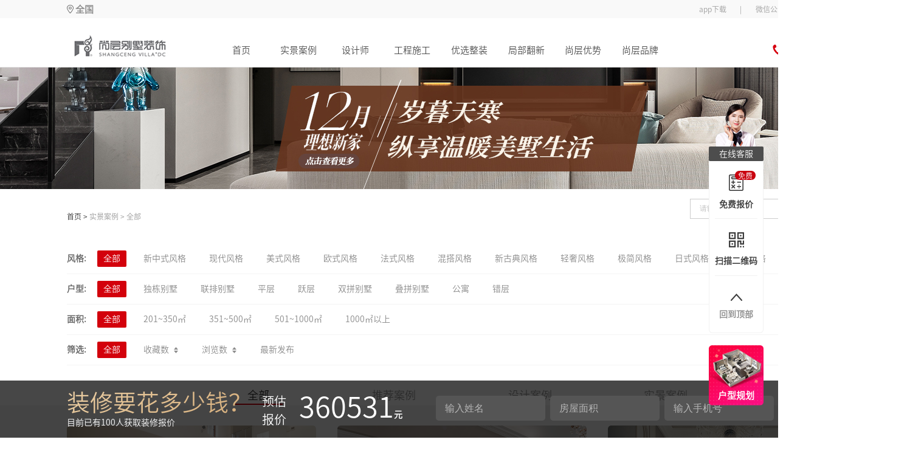

--- FILE ---
content_type: text/html;charset=utf-8
request_url: https://www.shangceng.com.cn/case?case_type=1
body_size: 35083
content:
<!DOCTYPE html>
<html >
<head><meta charset="utf-8">
<title>别墅实景案例_别墅装修样板房_装修风格–尚层装饰</title>
<meta name="viewport" content="width=device-width, initial-scale=1">
<meta name="baidu-site-verification" content="code-EkOuJAWnFK">
<script src="https://hm.baidu.com/hm.js?d9be7799e4d1ce4dbce73f7c8644f077"></script>
<script src="https://jspassport.ssl.qhimg.com/11.0.1.js?63e31470072356d213073ac25f17aa4e"></script>
<script src="https://zz.bdstatic.com/linksubmit/push.js"></script>
<script src="/js/baiduTj.js"></script>
<script src="/js/baiduagl.js"></script>
<script async="" src=""></script>
<script src="/js/53kf.js"></script>
<meta name="keywords" content="装修案例,装修样板房,装修样板间,别墅装修,装修设计">
<meta name="description" content="这里是别墅装修案例，样板房推荐专区，悉心精选多套装修样板房图片给您的装修提供参考，找装修样板房就到尚层装饰。">
<link rel="stylesheet" href="/_nuxt/entry.ee151d5f.css">
<link rel="stylesheet" href="/_nuxt/item.c63266db.css">
<link rel="stylesheet" href="/_nuxt/collectionFloat.a5428fb5.css">
<link rel="stylesheet" href="/_nuxt/qrcode.74c3b3be.css">
<link rel="stylesheet" href="/_nuxt/Pagination.3e846101.css">
<link rel="stylesheet" href="/_nuxt/search.87c2ae9b.css">
<link rel="stylesheet" href="/_nuxt/subscribeFloat.9e4e06d4.css">
<link rel="stylesheet" href="/_nuxt/decorationForm.0c835df7.css">
<link rel="stylesheet" href="/_nuxt/Debug.fa430bcd.css">
<link rel="stylesheet" href="/_nuxt/TheBottom.425e8612.css">
<style>.case_boutique_box{display:flex;height:200px;justify-content:center;overflow:hidden;width:100%}.case_boutique,.case_boutique img{height:200px;width:1920px}.case_boutique img{-o-object-fit:cover;object-fit:cover}.case_title_img_box{display:flex;justify-content:center;position:relative}.case_title_content{align-items:center;display:flex;flex-direction:column;height:100%;justify-content:center;position:absolute;text-decoration:none}.case_title_content_top{color:#fff;font-size:38px;font-weight:400;height:36px;line-height:36px}.case_title_content_bottom{color:#fff;font-size:8px;font-weight:400;margin-top:11px}.title_img{height:220px;-o-object-fit:cover;object-fit:cover;width:100%}.case_video_top_box{width:100%}.case_video_top{height:300px;width:100%}</style>
<style>.planning_title[data-v-97381def]{background-color:red;height:2rem;width:100%}.caseBox[data-v-97381def]{width:100%}.caseBox[data-v-97381def],.case_title[data-v-97381def]{align-items:center;display:flex;flex-direction:column}.case_title[data-v-97381def]{width:1300px}.case_title_tab_title[data-v-97381def]{display:flex;height:75px;justify-content:space-between;width:1300px}.case_title_tab_title_left[data-v-97381def]{display:flex;height:20px;margin-top:36px}.case_title_tab_title_left_home[data-v-97381def]{color:#333;font-size:12px;font-weight:400}.crumbs_hover[data-v-97381def]:hover{font-weight:600}.case_title_tab_title_left_current[data-v-97381def]{color:#999;font-size:12px;font-weight:400}.case_title_tab_title_right[data-v-97381def]{align-items:center;border:1px solid #ccc;display:flex;height:31px;margin-top:16px;position:relative}.case_title_tab_title_right input[data-v-97381def]{border:0;border-radius:5px;font-size:12px;height:15px;line-height:15px;outline:none;padding-left:15px;padding-right:47px;width:211px}.case_title_tab_title_right_img_box[data-v-97381def]{align-items:center;cursor:pointer;display:flex;height:30px;justify-content:center;margin-right:1px;margin-top:2px;position:absolute;right:0;top:0;width:45px}.case_title_tab_title_right_img_box img[data-v-97381def]{height:22px;margin-right:10px;width:26px}.case_title_tab_title_right input[data-v-97381def]::-webkit-input-placeholder{color:#c1c1c1;font-size:12px;font-weight:400}.case_title_tab[data-v-97381def]{align-items:center;border-bottom:1px solid #f4f4f4;box-sizing:border-box;display:flex;height:50px;width:1300px}.case_title_class[data-v-97381def]{color:#696969;font-size:14px;font-weight:700}.sortClick[data-v-97381def]{color:#d3010c;cursor:pointer;line-height:26px}.case_title_tab_all[data-v-97381def],.sortClick[data-v-97381def]{border-radius:2px;display:flex;font-size:14px;font-weight:400;height:27px;justify-content:center;margin-left:18px;padding:0 10px;-webkit-user-select:none;-moz-user-select:none;user-select:none}.case_title_tab_all[data-v-97381def]{background:#d3010c;color:#fff;cursor:context-menu;line-height:27px}.case_title_tab_list[data-v-97381def]{border-radius:2px;color:#8a8a8a;cursor:pointer;display:flex;font-size:14px;font-weight:400;height:27px;justify-content:center;line-height:27px;margin-left:18px;padding:0 10px;-webkit-user-select:none;-moz-user-select:none;user-select:none}.case_title_tab_list_img[data-v-97381def]{align-items:center;display:flex;justify-content:center;margin-left:5px;width:11px}.case_title_tab_list[data-v-97381def]:hover{background:#f1f1f1;color:#8a8a8a;cursor:context-menu;display:flex;font-weight:400;justify-content:center}.case_class_title[data-v-97381def]{display:flex;height:30px;justify-content:center;margin-top:36px;width:1300px}.case_class_title_tab_box[data-v-97381def]{display:flex;height:31px;justify-content:space-between;width:750px}.cct_tab_list[data-v-97381def]{align-items:center;display:flex;flex-direction:column;width:80px}.cct_tab_list_size[data-v-97381def]{color:#969696}.cct_tab_list_size[data-v-97381def],.cct_tab_list_size_click[data-v-97381def]{cursor:pointer;display:flex;font-size:18px;font-weight:400;height:27px;justify-content:center}.cct_tab_list_size_click[data-v-97381def]{color:#2e2e2e}.cct_tab_list_line[data-v-97381def]{animation:cct_tab_list_line-97381def .3s linear forwards;background:#d3010c;height:2px;width:100%}@keyframes cct_tab_list_line-97381def{0%{width:0}to{width:100}}.case_item_box_bg[data-v-97381def]{align-items:center;background:#f4f4f4;display:flex;flex-direction:column;justify-content:center;position:relative;width:100%}.search_content[data-v-97381def]{color:#999;display:flex;font-size:20px;font-weight:400;height:50px;width:1300px}.case_item_box[data-v-97381def]{display:flex;flex-wrap:wrap;justify-content:space-between;margin-top:33px;min-height:410px;width:1300px}.case_item[data-v-97381def]{position:relative;transition:all .5s}.case_item[data-v-97381def],.case_item[data-v-97381def]:hover{border-radius:5px;height:410px;margin-bottom:35px;overflow:hidden;width:410px}.case_item[data-v-97381def]:hover{box-shadow:0 3px 16px 0 rgba(0,0,0,.2)}.case_item_station[data-v-97381def]{border-radius:5px;height:410px;margin-bottom:35px;overflow:hidden;position:relative;width:410px}.case_item_paging[data-v-97381def]{display:flex;justify-content:flex-end;width:1300px}.cii_name[data-v-97381def]{height:75px;width:370px}.cii_name_top[data-v-97381def]{color:#424242;font-size:16px;font-weight:400;height:18px;margin-top:16px}.cii_name_top[data-v-97381def]:hover{color:#d6000f;cursor:point}.cii_name_bottom[data-v-97381def]{color:#9b9b9b;font-size:13px;font-weight:400;height:13px;margin-top:11px}.cii_line[data-v-97381def]{background:#f4f4f4;height:1px;width:100%}.cii_designer[data-v-97381def]{display:flex;height:75px;justify-content:space-between;width:370px}.cii_designer_box[data-v-97381def]{align-items:center;display:flex}.cii_designer_img_box[data-v-97381def]{border-radius:50%;height:50px;overflow:hidden;width:50px}.cii_designer_img_box img[data-v-97381def]{min-height:50px;-o-object-fit:cover;object-fit:cover;width:50px}.cii_designer_name[data-v-97381def]{color:#424242;font-size:14px;font-weight:400;margin-left:6px}.cii_designer_date[data-v-97381def]{align-items:center;color:#9b9b9b;display:flex;font-size:12px;font-weight:400}.cdd_designer_box[data-v-97381def]{animation:floatingWindow-97381def .2s linear forwards;bottom:0;height:300px;margin-bottom:60px;position:absolute;width:210px}@keyframes floatingWindow-97381def{0%{opacity:0}to{opacity:1}}.case_paging_box[data-v-97381def]{background:#f4f4f4ed;display:flex;height:100%;justify-content:center;width:100%}.case_paging[data-v-97381def]{height:40px;justify-content:flex-end;padding-bottom:63px;padding-top:13px;width:1300px}.case_paging[data-v-97381def],.case_paging_page[data-v-97381def]{align-items:center;display:flex}.case_paging_page[data-v-97381def]{background:#eaeaea;color:#bbb;font-size:14px;font-weight:400;height:100%;justify-content:center;width:70px}.case_paging_click_page[data-v-97381def],.case_paging_click_page_box[data-v-97381def]{display:flex;height:100%}.case_paging_click_page[data-v-97381def]{background:#eaeaea}.case_paging_click_page[data-v-97381def],.case_paging_click_page_click[data-v-97381def]{align-items:center;justify-content:center;margin-right:10px;padding:0 16px}.case_paging_click_page_click[data-v-97381def]{background:#d7d7d7;display:flex;height:100%}.case_paging_input_page[data-v-97381def]{align-items:center;color:#555;display:flex;font-size:14px;font-weight:400;height:100%;justify-content:center;width:110px}.case_paging_input_page input[data-v-97381def]{background:hsla(0,0%,95%,0);border:1px solid #d7d7d7;border-radius:3px;box-sizing:border-box;height:40px;margin:0 10px;text-align:center;width:40px}.case_paging_determine[data-v-97381def]{align-items:center;background:#d6000f;color:#fff;display:flex;font-size:14px;font-weight:400;height:40px;justify-content:center;width:70px}</style>
<style>body{height:100%;margin:0;width:100%}@media screen and (max-width:1520px){body{width:1520px}}</style>
<style>.splide__container{box-sizing:border-box;position:relative}.splide__list{backface-visibility:hidden;display:-ms-flexbox;display:flex;height:100%;margin:0!important;padding:0!important}.splide.is-initialized:not(.is-active) .splide__list{display:block}.splide__pagination{-ms-flex-align:center;-ms-flex-pack:center;align-items:center;display:-ms-flexbox;display:flex;-ms-flex-wrap:wrap;flex-wrap:wrap;justify-content:center;margin:0;pointer-events:none}.splide__pagination li{display:inline-block;line-height:1;list-style-type:none;margin:0;pointer-events:auto}.splide:not(.is-overflow) .splide__pagination{display:none}.splide__progress__bar{width:0}.splide{position:relative;visibility:hidden}.splide.is-initialized,.splide.is-rendered{visibility:visible}.splide__slide{-ms-flex-negative:0;backface-visibility:hidden;box-sizing:border-box;flex-shrink:0;list-style-type:none!important;margin:0;position:relative}.splide__slide img{vertical-align:bottom}.splide__spinner{animation:splide-loading 1s linear infinite;border:2px solid #999;border-left-color:transparent;border-radius:50%;bottom:0;contain:strict;display:inline-block;height:20px;left:0;margin:auto;position:absolute;right:0;top:0;width:20px}.splide__sr{clip:rect(0 0 0 0);border:0;height:1px;margin:-1px;overflow:hidden;padding:0;position:absolute;width:1px}.splide__toggle.is-active .splide__toggle__play,.splide__toggle__pause{display:none}.splide__toggle.is-active .splide__toggle__pause{display:inline}.splide__track{overflow:hidden;position:relative;z-index:0}@keyframes splide-loading{0%{transform:rotate(0)}to{transform:rotate(1turn)}}.splide__track--draggable{-webkit-touch-callout:none;-webkit-user-select:none;-ms-user-select:none;user-select:none}.splide__track--fade>.splide__list>.splide__slide{margin:0!important;opacity:0;z-index:0}.splide__track--fade>.splide__list>.splide__slide.is-active{opacity:1;z-index:1}.splide--rtl{direction:rtl}.splide__track--ttb>.splide__list{display:block}.splide__arrow{-ms-flex-align:center;-ms-flex-pack:center;align-items:center;background:#ccc;border:0;border-radius:50%;cursor:pointer;display:-ms-flexbox;display:flex;height:2em;justify-content:center;opacity:.7;padding:0;position:absolute;top:50%;transform:translateY(-50%);width:2em;z-index:1}.splide__arrow svg{fill:#000;height:1.2em;width:1.2em}.splide__arrow:hover:not(:disabled){opacity:.9}.splide__arrow:disabled{opacity:.3}.splide__arrow:focus-visible{outline:3px solid #0bf;outline-offset:3px}.splide__arrow--prev{left:1em}.splide__arrow--prev svg{transform:scaleX(-1)}.splide__arrow--next{right:1em}.splide.is-focus-in .splide__arrow:focus{outline:3px solid #0bf;outline-offset:3px}.splide__pagination{bottom:.5em;left:0;padding:0 1em;position:absolute;right:0;z-index:1}.splide__pagination__page{background:#ccc;border:0;border-radius:50%;display:inline-block;height:8px;margin:3px;opacity:.7;padding:0;position:relative;transition:transform .2s linear;width:8px}.splide__pagination__page.is-active{background:#fff;transform:scale(1.4);z-index:1}.splide__pagination__page:hover{cursor:pointer;opacity:.9}.splide__pagination__page:focus-visible{outline:3px solid #0bf;outline-offset:3px}.splide.is-focus-in .splide__pagination__page:focus{outline:3px solid #0bf;outline-offset:3px}.splide__progress__bar{background:#ccc;height:3px}.splide__slide{-webkit-tap-highlight-color:rgba(0,0,0,0)}.splide__slide:focus{outline:0}@supports(outline-offset:-3px){.splide__slide:focus-visible{outline:3px solid #0bf;outline-offset:-3px}}@media screen and (-ms-high-contrast:none){.splide__slide:focus-visible{border:3px solid #0bf}}@supports(outline-offset:-3px){.splide.is-focus-in .splide__slide:focus{outline:3px solid #0bf;outline-offset:-3px}}@media screen and (-ms-high-contrast:none){.splide.is-focus-in .splide__slide:focus{border:3px solid #0bf}.splide.is-focus-in .splide__track>.splide__list>.splide__slide:focus{border-color:#0bf}}.splide__toggle{cursor:pointer}.splide__toggle:focus-visible{outline:3px solid #0bf;outline-offset:3px}.splide.is-focus-in .splide__toggle:focus{outline:3px solid #0bf;outline-offset:3px}.splide__track--nav>.splide__list>.splide__slide{border:3px solid transparent;cursor:pointer}.splide__track--nav>.splide__list>.splide__slide.is-active{border:3px solid #000}.splide__arrows--rtl .splide__arrow--prev{left:auto;right:1em}.splide__arrows--rtl .splide__arrow--prev svg{transform:scaleX(1)}.splide__arrows--rtl .splide__arrow--next{left:1em;right:auto}.splide__arrows--rtl .splide__arrow--next svg{transform:scaleX(-1)}.splide__arrows--ttb .splide__arrow{left:50%;transform:translate(-50%)}.splide__arrows--ttb .splide__arrow--prev{top:1em}.splide__arrows--ttb .splide__arrow--prev svg{transform:rotate(-90deg)}.splide__arrows--ttb .splide__arrow--next{bottom:1em;top:auto}.splide__arrows--ttb .splide__arrow--next svg{transform:rotate(90deg)}.splide__pagination--ttb{bottom:0;display:-ms-flexbox;display:flex;-ms-flex-direction:column;flex-direction:column;left:auto;padding:1em 0;right:.5em;top:0}</style>
<style>/*!
 * animate.css - https://animate.style/
 * Version - 4.1.1
 * Licensed under the MIT license - http://opensource.org/licenses/MIT
 *
 * Copyright (c) 2020 Animate.css
 */:root{--animate-duration:1s;--animate-delay:1s;--animate-repeat:1}.animate__animated{-webkit-animation-duration:1s;animation-duration:1s;-webkit-animation-duration:var(--animate-duration);animation-duration:var(--animate-duration);-webkit-animation-fill-mode:both;animation-fill-mode:both}.animate__animated.animate__infinite{-webkit-animation-iteration-count:infinite;animation-iteration-count:infinite}.animate__animated.animate__repeat-1{-webkit-animation-iteration-count:1;animation-iteration-count:1;-webkit-animation-iteration-count:var(--animate-repeat);animation-iteration-count:var(--animate-repeat)}.animate__animated.animate__repeat-2{-webkit-animation-iteration-count:2;animation-iteration-count:2;-webkit-animation-iteration-count:calc(var(--animate-repeat)*2);animation-iteration-count:calc(var(--animate-repeat)*2)}.animate__animated.animate__repeat-3{-webkit-animation-iteration-count:3;animation-iteration-count:3;-webkit-animation-iteration-count:calc(var(--animate-repeat)*3);animation-iteration-count:calc(var(--animate-repeat)*3)}.animate__animated.animate__delay-1s{-webkit-animation-delay:1s;animation-delay:1s;-webkit-animation-delay:var(--animate-delay);animation-delay:var(--animate-delay)}.animate__animated.animate__delay-2s{-webkit-animation-delay:2s;animation-delay:2s;-webkit-animation-delay:calc(var(--animate-delay)*2);animation-delay:calc(var(--animate-delay)*2)}.animate__animated.animate__delay-3s{-webkit-animation-delay:3s;animation-delay:3s;-webkit-animation-delay:calc(var(--animate-delay)*3);animation-delay:calc(var(--animate-delay)*3)}.animate__animated.animate__delay-4s{-webkit-animation-delay:4s;animation-delay:4s;-webkit-animation-delay:calc(var(--animate-delay)*4);animation-delay:calc(var(--animate-delay)*4)}.animate__animated.animate__delay-5s{-webkit-animation-delay:5s;animation-delay:5s;-webkit-animation-delay:calc(var(--animate-delay)*5);animation-delay:calc(var(--animate-delay)*5)}.animate__animated.animate__faster{-webkit-animation-duration:.5s;animation-duration:.5s;-webkit-animation-duration:calc(var(--animate-duration)/2);animation-duration:calc(var(--animate-duration)/2)}.animate__animated.animate__fast{-webkit-animation-duration:.8s;animation-duration:.8s;-webkit-animation-duration:calc(var(--animate-duration)*.8);animation-duration:calc(var(--animate-duration)*.8)}.animate__animated.animate__slow{-webkit-animation-duration:2s;animation-duration:2s;-webkit-animation-duration:calc(var(--animate-duration)*2);animation-duration:calc(var(--animate-duration)*2)}.animate__animated.animate__slower{-webkit-animation-duration:3s;animation-duration:3s;-webkit-animation-duration:calc(var(--animate-duration)*3);animation-duration:calc(var(--animate-duration)*3)}@media (prefers-reduced-motion:reduce),print{.animate__animated{-webkit-animation-duration:1ms!important;animation-duration:1ms!important;-webkit-animation-iteration-count:1!important;animation-iteration-count:1!important;-webkit-transition-duration:1ms!important;transition-duration:1ms!important}.animate__animated[class*=Out]{opacity:0}}@-webkit-keyframes bounce{0%,20%,53%,to{-webkit-animation-timing-function:cubic-bezier(.215,.61,.355,1);animation-timing-function:cubic-bezier(.215,.61,.355,1);-webkit-transform:translateZ(0);transform:translateZ(0)}40%,43%{-webkit-animation-timing-function:cubic-bezier(.755,.05,.855,.06);animation-timing-function:cubic-bezier(.755,.05,.855,.06);-webkit-transform:translate3d(0,-30px,0) scaleY(1.1);transform:translate3d(0,-30px,0) scaleY(1.1)}70%{-webkit-animation-timing-function:cubic-bezier(.755,.05,.855,.06);animation-timing-function:cubic-bezier(.755,.05,.855,.06);-webkit-transform:translate3d(0,-15px,0) scaleY(1.05);transform:translate3d(0,-15px,0) scaleY(1.05)}80%{-webkit-transform:translateZ(0) scaleY(.95);transform:translateZ(0) scaleY(.95);-webkit-transition-timing-function:cubic-bezier(.215,.61,.355,1);transition-timing-function:cubic-bezier(.215,.61,.355,1)}90%{-webkit-transform:translate3d(0,-4px,0) scaleY(1.02);transform:translate3d(0,-4px,0) scaleY(1.02)}}@keyframes bounce{0%,20%,53%,to{-webkit-animation-timing-function:cubic-bezier(.215,.61,.355,1);animation-timing-function:cubic-bezier(.215,.61,.355,1);-webkit-transform:translateZ(0);transform:translateZ(0)}40%,43%{-webkit-animation-timing-function:cubic-bezier(.755,.05,.855,.06);animation-timing-function:cubic-bezier(.755,.05,.855,.06);-webkit-transform:translate3d(0,-30px,0) scaleY(1.1);transform:translate3d(0,-30px,0) scaleY(1.1)}70%{-webkit-animation-timing-function:cubic-bezier(.755,.05,.855,.06);animation-timing-function:cubic-bezier(.755,.05,.855,.06);-webkit-transform:translate3d(0,-15px,0) scaleY(1.05);transform:translate3d(0,-15px,0) scaleY(1.05)}80%{-webkit-transform:translateZ(0) scaleY(.95);transform:translateZ(0) scaleY(.95);-webkit-transition-timing-function:cubic-bezier(.215,.61,.355,1);transition-timing-function:cubic-bezier(.215,.61,.355,1)}90%{-webkit-transform:translate3d(0,-4px,0) scaleY(1.02);transform:translate3d(0,-4px,0) scaleY(1.02)}}.animate__bounce{-webkit-animation-name:bounce;animation-name:bounce;-webkit-transform-origin:center bottom;transform-origin:center bottom}@-webkit-keyframes flash{0%,50%,to{opacity:1}25%,75%{opacity:0}}@keyframes flash{0%,50%,to{opacity:1}25%,75%{opacity:0}}.animate__flash{-webkit-animation-name:flash;animation-name:flash}@-webkit-keyframes pulse{0%{-webkit-transform:scaleX(1);transform:scaleX(1)}50%{-webkit-transform:scale3d(1.05,1.05,1.05);transform:scale3d(1.05,1.05,1.05)}to{-webkit-transform:scaleX(1);transform:scaleX(1)}}@keyframes pulse{0%{-webkit-transform:scaleX(1);transform:scaleX(1)}50%{-webkit-transform:scale3d(1.05,1.05,1.05);transform:scale3d(1.05,1.05,1.05)}to{-webkit-transform:scaleX(1);transform:scaleX(1)}}.animate__pulse{-webkit-animation-name:pulse;animation-name:pulse;-webkit-animation-timing-function:ease-in-out;animation-timing-function:ease-in-out}@-webkit-keyframes rubberBand{0%{-webkit-transform:scaleX(1);transform:scaleX(1)}30%{-webkit-transform:scale3d(1.25,.75,1);transform:scale3d(1.25,.75,1)}40%{-webkit-transform:scale3d(.75,1.25,1);transform:scale3d(.75,1.25,1)}50%{-webkit-transform:scale3d(1.15,.85,1);transform:scale3d(1.15,.85,1)}65%{-webkit-transform:scale3d(.95,1.05,1);transform:scale3d(.95,1.05,1)}75%{-webkit-transform:scale3d(1.05,.95,1);transform:scale3d(1.05,.95,1)}to{-webkit-transform:scaleX(1);transform:scaleX(1)}}@keyframes rubberBand{0%{-webkit-transform:scaleX(1);transform:scaleX(1)}30%{-webkit-transform:scale3d(1.25,.75,1);transform:scale3d(1.25,.75,1)}40%{-webkit-transform:scale3d(.75,1.25,1);transform:scale3d(.75,1.25,1)}50%{-webkit-transform:scale3d(1.15,.85,1);transform:scale3d(1.15,.85,1)}65%{-webkit-transform:scale3d(.95,1.05,1);transform:scale3d(.95,1.05,1)}75%{-webkit-transform:scale3d(1.05,.95,1);transform:scale3d(1.05,.95,1)}to{-webkit-transform:scaleX(1);transform:scaleX(1)}}.animate__rubberBand{-webkit-animation-name:rubberBand;animation-name:rubberBand}@-webkit-keyframes shakeX{0%,to{-webkit-transform:translateZ(0);transform:translateZ(0)}10%,30%,50%,70%,90%{-webkit-transform:translate3d(-10px,0,0);transform:translate3d(-10px,0,0)}20%,40%,60%,80%{-webkit-transform:translate3d(10px,0,0);transform:translate3d(10px,0,0)}}@keyframes shakeX{0%,to{-webkit-transform:translateZ(0);transform:translateZ(0)}10%,30%,50%,70%,90%{-webkit-transform:translate3d(-10px,0,0);transform:translate3d(-10px,0,0)}20%,40%,60%,80%{-webkit-transform:translate3d(10px,0,0);transform:translate3d(10px,0,0)}}.animate__shakeX{-webkit-animation-name:shakeX;animation-name:shakeX}@-webkit-keyframes shakeY{0%,to{-webkit-transform:translateZ(0);transform:translateZ(0)}10%,30%,50%,70%,90%{-webkit-transform:translate3d(0,-10px,0);transform:translate3d(0,-10px,0)}20%,40%,60%,80%{-webkit-transform:translate3d(0,10px,0);transform:translate3d(0,10px,0)}}@keyframes shakeY{0%,to{-webkit-transform:translateZ(0);transform:translateZ(0)}10%,30%,50%,70%,90%{-webkit-transform:translate3d(0,-10px,0);transform:translate3d(0,-10px,0)}20%,40%,60%,80%{-webkit-transform:translate3d(0,10px,0);transform:translate3d(0,10px,0)}}.animate__shakeY{-webkit-animation-name:shakeY;animation-name:shakeY}@-webkit-keyframes headShake{0%{-webkit-transform:translateX(0);transform:translateX(0)}6.5%{-webkit-transform:translateX(-6px) rotateY(-9deg);transform:translateX(-6px) rotateY(-9deg)}18.5%{-webkit-transform:translateX(5px) rotateY(7deg);transform:translateX(5px) rotateY(7deg)}31.5%{-webkit-transform:translateX(-3px) rotateY(-5deg);transform:translateX(-3px) rotateY(-5deg)}43.5%{-webkit-transform:translateX(2px) rotateY(3deg);transform:translateX(2px) rotateY(3deg)}50%{-webkit-transform:translateX(0);transform:translateX(0)}}@keyframes headShake{0%{-webkit-transform:translateX(0);transform:translateX(0)}6.5%{-webkit-transform:translateX(-6px) rotateY(-9deg);transform:translateX(-6px) rotateY(-9deg)}18.5%{-webkit-transform:translateX(5px) rotateY(7deg);transform:translateX(5px) rotateY(7deg)}31.5%{-webkit-transform:translateX(-3px) rotateY(-5deg);transform:translateX(-3px) rotateY(-5deg)}43.5%{-webkit-transform:translateX(2px) rotateY(3deg);transform:translateX(2px) rotateY(3deg)}50%{-webkit-transform:translateX(0);transform:translateX(0)}}.animate__headShake{-webkit-animation-name:headShake;animation-name:headShake;-webkit-animation-timing-function:ease-in-out;animation-timing-function:ease-in-out}@-webkit-keyframes swing{20%{-webkit-transform:rotate(15deg);transform:rotate(15deg)}40%{-webkit-transform:rotate(-10deg);transform:rotate(-10deg)}60%{-webkit-transform:rotate(5deg);transform:rotate(5deg)}80%{-webkit-transform:rotate(-5deg);transform:rotate(-5deg)}to{-webkit-transform:rotate(0deg);transform:rotate(0deg)}}@keyframes swing{20%{-webkit-transform:rotate(15deg);transform:rotate(15deg)}40%{-webkit-transform:rotate(-10deg);transform:rotate(-10deg)}60%{-webkit-transform:rotate(5deg);transform:rotate(5deg)}80%{-webkit-transform:rotate(-5deg);transform:rotate(-5deg)}to{-webkit-transform:rotate(0deg);transform:rotate(0deg)}}.animate__swing{-webkit-animation-name:swing;animation-name:swing;-webkit-transform-origin:top center;transform-origin:top center}@-webkit-keyframes tada{0%{-webkit-transform:scaleX(1);transform:scaleX(1)}10%,20%{-webkit-transform:scale3d(.9,.9,.9) rotate(-3deg);transform:scale3d(.9,.9,.9) rotate(-3deg)}30%,50%,70%,90%{-webkit-transform:scale3d(1.1,1.1,1.1) rotate(3deg);transform:scale3d(1.1,1.1,1.1) rotate(3deg)}40%,60%,80%{-webkit-transform:scale3d(1.1,1.1,1.1) rotate(-3deg);transform:scale3d(1.1,1.1,1.1) rotate(-3deg)}to{-webkit-transform:scaleX(1);transform:scaleX(1)}}@keyframes tada{0%{-webkit-transform:scaleX(1);transform:scaleX(1)}10%,20%{-webkit-transform:scale3d(.9,.9,.9) rotate(-3deg);transform:scale3d(.9,.9,.9) rotate(-3deg)}30%,50%,70%,90%{-webkit-transform:scale3d(1.1,1.1,1.1) rotate(3deg);transform:scale3d(1.1,1.1,1.1) rotate(3deg)}40%,60%,80%{-webkit-transform:scale3d(1.1,1.1,1.1) rotate(-3deg);transform:scale3d(1.1,1.1,1.1) rotate(-3deg)}to{-webkit-transform:scaleX(1);transform:scaleX(1)}}.animate__tada{-webkit-animation-name:tada;animation-name:tada}@-webkit-keyframes wobble{0%{-webkit-transform:translateZ(0);transform:translateZ(0)}15%{-webkit-transform:translate3d(-25%,0,0) rotate(-5deg);transform:translate3d(-25%,0,0) rotate(-5deg)}30%{-webkit-transform:translate3d(20%,0,0) rotate(3deg);transform:translate3d(20%,0,0) rotate(3deg)}45%{-webkit-transform:translate3d(-15%,0,0) rotate(-3deg);transform:translate3d(-15%,0,0) rotate(-3deg)}60%{-webkit-transform:translate3d(10%,0,0) rotate(2deg);transform:translate3d(10%,0,0) rotate(2deg)}75%{-webkit-transform:translate3d(-5%,0,0) rotate(-1deg);transform:translate3d(-5%,0,0) rotate(-1deg)}to{-webkit-transform:translateZ(0);transform:translateZ(0)}}@keyframes wobble{0%{-webkit-transform:translateZ(0);transform:translateZ(0)}15%{-webkit-transform:translate3d(-25%,0,0) rotate(-5deg);transform:translate3d(-25%,0,0) rotate(-5deg)}30%{-webkit-transform:translate3d(20%,0,0) rotate(3deg);transform:translate3d(20%,0,0) rotate(3deg)}45%{-webkit-transform:translate3d(-15%,0,0) rotate(-3deg);transform:translate3d(-15%,0,0) rotate(-3deg)}60%{-webkit-transform:translate3d(10%,0,0) rotate(2deg);transform:translate3d(10%,0,0) rotate(2deg)}75%{-webkit-transform:translate3d(-5%,0,0) rotate(-1deg);transform:translate3d(-5%,0,0) rotate(-1deg)}to{-webkit-transform:translateZ(0);transform:translateZ(0)}}.animate__wobble{-webkit-animation-name:wobble;animation-name:wobble}@-webkit-keyframes jello{0%,11.1%,to{-webkit-transform:translateZ(0);transform:translateZ(0)}22.2%{-webkit-transform:skewX(-12.5deg) skewY(-12.5deg);transform:skewX(-12.5deg) skewY(-12.5deg)}33.3%{-webkit-transform:skewX(6.25deg) skewY(6.25deg);transform:skewX(6.25deg) skewY(6.25deg)}44.4%{-webkit-transform:skewX(-3.125deg) skewY(-3.125deg);transform:skewX(-3.125deg) skewY(-3.125deg)}55.5%{-webkit-transform:skewX(1.5625deg) skewY(1.5625deg);transform:skewX(1.5625deg) skewY(1.5625deg)}66.6%{-webkit-transform:skewX(-.78125deg) skewY(-.78125deg);transform:skewX(-.78125deg) skewY(-.78125deg)}77.7%{-webkit-transform:skewX(.390625deg) skewY(.390625deg);transform:skewX(.390625deg) skewY(.390625deg)}88.8%{-webkit-transform:skewX(-.1953125deg) skewY(-.1953125deg);transform:skewX(-.1953125deg) skewY(-.1953125deg)}}@keyframes jello{0%,11.1%,to{-webkit-transform:translateZ(0);transform:translateZ(0)}22.2%{-webkit-transform:skewX(-12.5deg) skewY(-12.5deg);transform:skewX(-12.5deg) skewY(-12.5deg)}33.3%{-webkit-transform:skewX(6.25deg) skewY(6.25deg);transform:skewX(6.25deg) skewY(6.25deg)}44.4%{-webkit-transform:skewX(-3.125deg) skewY(-3.125deg);transform:skewX(-3.125deg) skewY(-3.125deg)}55.5%{-webkit-transform:skewX(1.5625deg) skewY(1.5625deg);transform:skewX(1.5625deg) skewY(1.5625deg)}66.6%{-webkit-transform:skewX(-.78125deg) skewY(-.78125deg);transform:skewX(-.78125deg) skewY(-.78125deg)}77.7%{-webkit-transform:skewX(.390625deg) skewY(.390625deg);transform:skewX(.390625deg) skewY(.390625deg)}88.8%{-webkit-transform:skewX(-.1953125deg) skewY(-.1953125deg);transform:skewX(-.1953125deg) skewY(-.1953125deg)}}.animate__jello{-webkit-animation-name:jello;animation-name:jello;-webkit-transform-origin:center;transform-origin:center}@-webkit-keyframes heartBeat{0%{-webkit-transform:scale(1);transform:scale(1)}14%{-webkit-transform:scale(1.3);transform:scale(1.3)}28%{-webkit-transform:scale(1);transform:scale(1)}42%{-webkit-transform:scale(1.3);transform:scale(1.3)}70%{-webkit-transform:scale(1);transform:scale(1)}}@keyframes heartBeat{0%{-webkit-transform:scale(1);transform:scale(1)}14%{-webkit-transform:scale(1.3);transform:scale(1.3)}28%{-webkit-transform:scale(1);transform:scale(1)}42%{-webkit-transform:scale(1.3);transform:scale(1.3)}70%{-webkit-transform:scale(1);transform:scale(1)}}.animate__heartBeat{-webkit-animation-duration:1.3s;animation-duration:1.3s;-webkit-animation-duration:calc(var(--animate-duration)*1.3);animation-duration:calc(var(--animate-duration)*1.3);-webkit-animation-name:heartBeat;animation-name:heartBeat;-webkit-animation-timing-function:ease-in-out;animation-timing-function:ease-in-out}@-webkit-keyframes backInDown{0%{opacity:.7;-webkit-transform:translateY(-1200px) scale(.7);transform:translateY(-1200px) scale(.7)}80%{opacity:.7;-webkit-transform:translateY(0) scale(.7);transform:translateY(0) scale(.7)}to{opacity:1;-webkit-transform:scale(1);transform:scale(1)}}@keyframes backInDown{0%{opacity:.7;-webkit-transform:translateY(-1200px) scale(.7);transform:translateY(-1200px) scale(.7)}80%{opacity:.7;-webkit-transform:translateY(0) scale(.7);transform:translateY(0) scale(.7)}to{opacity:1;-webkit-transform:scale(1);transform:scale(1)}}.animate__backInDown{-webkit-animation-name:backInDown;animation-name:backInDown}@-webkit-keyframes backInLeft{0%{opacity:.7;-webkit-transform:translateX(-2000px) scale(.7);transform:translateX(-2000px) scale(.7)}80%{opacity:.7;-webkit-transform:translateX(0) scale(.7);transform:translateX(0) scale(.7)}to{opacity:1;-webkit-transform:scale(1);transform:scale(1)}}@keyframes backInLeft{0%{opacity:.7;-webkit-transform:translateX(-2000px) scale(.7);transform:translateX(-2000px) scale(.7)}80%{opacity:.7;-webkit-transform:translateX(0) scale(.7);transform:translateX(0) scale(.7)}to{opacity:1;-webkit-transform:scale(1);transform:scale(1)}}.animate__backInLeft{-webkit-animation-name:backInLeft;animation-name:backInLeft}@-webkit-keyframes backInRight{0%{opacity:.7;-webkit-transform:translateX(2000px) scale(.7);transform:translateX(2000px) scale(.7)}80%{opacity:.7;-webkit-transform:translateX(0) scale(.7);transform:translateX(0) scale(.7)}to{opacity:1;-webkit-transform:scale(1);transform:scale(1)}}@keyframes backInRight{0%{opacity:.7;-webkit-transform:translateX(2000px) scale(.7);transform:translateX(2000px) scale(.7)}80%{opacity:.7;-webkit-transform:translateX(0) scale(.7);transform:translateX(0) scale(.7)}to{opacity:1;-webkit-transform:scale(1);transform:scale(1)}}.animate__backInRight{-webkit-animation-name:backInRight;animation-name:backInRight}@-webkit-keyframes backInUp{0%{opacity:.7;-webkit-transform:translateY(1200px) scale(.7);transform:translateY(1200px) scale(.7)}80%{opacity:.7;-webkit-transform:translateY(0) scale(.7);transform:translateY(0) scale(.7)}to{opacity:1;-webkit-transform:scale(1);transform:scale(1)}}@keyframes backInUp{0%{opacity:.7;-webkit-transform:translateY(1200px) scale(.7);transform:translateY(1200px) scale(.7)}80%{opacity:.7;-webkit-transform:translateY(0) scale(.7);transform:translateY(0) scale(.7)}to{opacity:1;-webkit-transform:scale(1);transform:scale(1)}}.animate__backInUp{-webkit-animation-name:backInUp;animation-name:backInUp}@-webkit-keyframes backOutDown{0%{opacity:1;-webkit-transform:scale(1);transform:scale(1)}20%{opacity:.7;-webkit-transform:translateY(0) scale(.7);transform:translateY(0) scale(.7)}to{opacity:.7;-webkit-transform:translateY(700px) scale(.7);transform:translateY(700px) scale(.7)}}@keyframes backOutDown{0%{opacity:1;-webkit-transform:scale(1);transform:scale(1)}20%{opacity:.7;-webkit-transform:translateY(0) scale(.7);transform:translateY(0) scale(.7)}to{opacity:.7;-webkit-transform:translateY(700px) scale(.7);transform:translateY(700px) scale(.7)}}.animate__backOutDown{-webkit-animation-name:backOutDown;animation-name:backOutDown}@-webkit-keyframes backOutLeft{0%{opacity:1;-webkit-transform:scale(1);transform:scale(1)}20%{opacity:.7;-webkit-transform:translateX(0) scale(.7);transform:translateX(0) scale(.7)}to{opacity:.7;-webkit-transform:translateX(-2000px) scale(.7);transform:translateX(-2000px) scale(.7)}}@keyframes backOutLeft{0%{opacity:1;-webkit-transform:scale(1);transform:scale(1)}20%{opacity:.7;-webkit-transform:translateX(0) scale(.7);transform:translateX(0) scale(.7)}to{opacity:.7;-webkit-transform:translateX(-2000px) scale(.7);transform:translateX(-2000px) scale(.7)}}.animate__backOutLeft{-webkit-animation-name:backOutLeft;animation-name:backOutLeft}@-webkit-keyframes backOutRight{0%{opacity:1;-webkit-transform:scale(1);transform:scale(1)}20%{opacity:.7;-webkit-transform:translateX(0) scale(.7);transform:translateX(0) scale(.7)}to{opacity:.7;-webkit-transform:translateX(2000px) scale(.7);transform:translateX(2000px) scale(.7)}}@keyframes backOutRight{0%{opacity:1;-webkit-transform:scale(1);transform:scale(1)}20%{opacity:.7;-webkit-transform:translateX(0) scale(.7);transform:translateX(0) scale(.7)}to{opacity:.7;-webkit-transform:translateX(2000px) scale(.7);transform:translateX(2000px) scale(.7)}}.animate__backOutRight{-webkit-animation-name:backOutRight;animation-name:backOutRight}@-webkit-keyframes backOutUp{0%{opacity:1;-webkit-transform:scale(1);transform:scale(1)}20%{opacity:.7;-webkit-transform:translateY(0) scale(.7);transform:translateY(0) scale(.7)}to{opacity:.7;-webkit-transform:translateY(-700px) scale(.7);transform:translateY(-700px) scale(.7)}}@keyframes backOutUp{0%{opacity:1;-webkit-transform:scale(1);transform:scale(1)}20%{opacity:.7;-webkit-transform:translateY(0) scale(.7);transform:translateY(0) scale(.7)}to{opacity:.7;-webkit-transform:translateY(-700px) scale(.7);transform:translateY(-700px) scale(.7)}}.animate__backOutUp{-webkit-animation-name:backOutUp;animation-name:backOutUp}@-webkit-keyframes bounceIn{0%,20%,40%,60%,80%,to{-webkit-animation-timing-function:cubic-bezier(.215,.61,.355,1);animation-timing-function:cubic-bezier(.215,.61,.355,1)}0%{opacity:0;-webkit-transform:scale3d(.3,.3,.3);transform:scale3d(.3,.3,.3)}20%{-webkit-transform:scale3d(1.1,1.1,1.1);transform:scale3d(1.1,1.1,1.1)}40%{-webkit-transform:scale3d(.9,.9,.9);transform:scale3d(.9,.9,.9)}60%{opacity:1;-webkit-transform:scale3d(1.03,1.03,1.03);transform:scale3d(1.03,1.03,1.03)}80%{-webkit-transform:scale3d(.97,.97,.97);transform:scale3d(.97,.97,.97)}to{opacity:1;-webkit-transform:scaleX(1);transform:scaleX(1)}}@keyframes bounceIn{0%,20%,40%,60%,80%,to{-webkit-animation-timing-function:cubic-bezier(.215,.61,.355,1);animation-timing-function:cubic-bezier(.215,.61,.355,1)}0%{opacity:0;-webkit-transform:scale3d(.3,.3,.3);transform:scale3d(.3,.3,.3)}20%{-webkit-transform:scale3d(1.1,1.1,1.1);transform:scale3d(1.1,1.1,1.1)}40%{-webkit-transform:scale3d(.9,.9,.9);transform:scale3d(.9,.9,.9)}60%{opacity:1;-webkit-transform:scale3d(1.03,1.03,1.03);transform:scale3d(1.03,1.03,1.03)}80%{-webkit-transform:scale3d(.97,.97,.97);transform:scale3d(.97,.97,.97)}to{opacity:1;-webkit-transform:scaleX(1);transform:scaleX(1)}}.animate__bounceIn{-webkit-animation-duration:.75s;animation-duration:.75s;-webkit-animation-duration:calc(var(--animate-duration)*.75);animation-duration:calc(var(--animate-duration)*.75);-webkit-animation-name:bounceIn;animation-name:bounceIn}@-webkit-keyframes bounceInDown{0%,60%,75%,90%,to{-webkit-animation-timing-function:cubic-bezier(.215,.61,.355,1);animation-timing-function:cubic-bezier(.215,.61,.355,1)}0%{opacity:0;-webkit-transform:translate3d(0,-3000px,0) scaleY(3);transform:translate3d(0,-3000px,0) scaleY(3)}60%{opacity:1;-webkit-transform:translate3d(0,25px,0) scaleY(.9);transform:translate3d(0,25px,0) scaleY(.9)}75%{-webkit-transform:translate3d(0,-10px,0) scaleY(.95);transform:translate3d(0,-10px,0) scaleY(.95)}90%{-webkit-transform:translate3d(0,5px,0) scaleY(.985);transform:translate3d(0,5px,0) scaleY(.985)}to{-webkit-transform:translateZ(0);transform:translateZ(0)}}@keyframes bounceInDown{0%,60%,75%,90%,to{-webkit-animation-timing-function:cubic-bezier(.215,.61,.355,1);animation-timing-function:cubic-bezier(.215,.61,.355,1)}0%{opacity:0;-webkit-transform:translate3d(0,-3000px,0) scaleY(3);transform:translate3d(0,-3000px,0) scaleY(3)}60%{opacity:1;-webkit-transform:translate3d(0,25px,0) scaleY(.9);transform:translate3d(0,25px,0) scaleY(.9)}75%{-webkit-transform:translate3d(0,-10px,0) scaleY(.95);transform:translate3d(0,-10px,0) scaleY(.95)}90%{-webkit-transform:translate3d(0,5px,0) scaleY(.985);transform:translate3d(0,5px,0) scaleY(.985)}to{-webkit-transform:translateZ(0);transform:translateZ(0)}}.animate__bounceInDown{-webkit-animation-name:bounceInDown;animation-name:bounceInDown}@-webkit-keyframes bounceInLeft{0%,60%,75%,90%,to{-webkit-animation-timing-function:cubic-bezier(.215,.61,.355,1);animation-timing-function:cubic-bezier(.215,.61,.355,1)}0%{opacity:0;-webkit-transform:translate3d(-3000px,0,0) scaleX(3);transform:translate3d(-3000px,0,0) scaleX(3)}60%{opacity:1;-webkit-transform:translate3d(25px,0,0) scaleX(1);transform:translate3d(25px,0,0) scaleX(1)}75%{-webkit-transform:translate3d(-10px,0,0) scaleX(.98);transform:translate3d(-10px,0,0) scaleX(.98)}90%{-webkit-transform:translate3d(5px,0,0) scaleX(.995);transform:translate3d(5px,0,0) scaleX(.995)}to{-webkit-transform:translateZ(0);transform:translateZ(0)}}@keyframes bounceInLeft{0%,60%,75%,90%,to{-webkit-animation-timing-function:cubic-bezier(.215,.61,.355,1);animation-timing-function:cubic-bezier(.215,.61,.355,1)}0%{opacity:0;-webkit-transform:translate3d(-3000px,0,0) scaleX(3);transform:translate3d(-3000px,0,0) scaleX(3)}60%{opacity:1;-webkit-transform:translate3d(25px,0,0) scaleX(1);transform:translate3d(25px,0,0) scaleX(1)}75%{-webkit-transform:translate3d(-10px,0,0) scaleX(.98);transform:translate3d(-10px,0,0) scaleX(.98)}90%{-webkit-transform:translate3d(5px,0,0) scaleX(.995);transform:translate3d(5px,0,0) scaleX(.995)}to{-webkit-transform:translateZ(0);transform:translateZ(0)}}.animate__bounceInLeft{-webkit-animation-name:bounceInLeft;animation-name:bounceInLeft}@-webkit-keyframes bounceInRight{0%,60%,75%,90%,to{-webkit-animation-timing-function:cubic-bezier(.215,.61,.355,1);animation-timing-function:cubic-bezier(.215,.61,.355,1)}0%{opacity:0;-webkit-transform:translate3d(3000px,0,0) scaleX(3);transform:translate3d(3000px,0,0) scaleX(3)}60%{opacity:1;-webkit-transform:translate3d(-25px,0,0) scaleX(1);transform:translate3d(-25px,0,0) scaleX(1)}75%{-webkit-transform:translate3d(10px,0,0) scaleX(.98);transform:translate3d(10px,0,0) scaleX(.98)}90%{-webkit-transform:translate3d(-5px,0,0) scaleX(.995);transform:translate3d(-5px,0,0) scaleX(.995)}to{-webkit-transform:translateZ(0);transform:translateZ(0)}}@keyframes bounceInRight{0%,60%,75%,90%,to{-webkit-animation-timing-function:cubic-bezier(.215,.61,.355,1);animation-timing-function:cubic-bezier(.215,.61,.355,1)}0%{opacity:0;-webkit-transform:translate3d(3000px,0,0) scaleX(3);transform:translate3d(3000px,0,0) scaleX(3)}60%{opacity:1;-webkit-transform:translate3d(-25px,0,0) scaleX(1);transform:translate3d(-25px,0,0) scaleX(1)}75%{-webkit-transform:translate3d(10px,0,0) scaleX(.98);transform:translate3d(10px,0,0) scaleX(.98)}90%{-webkit-transform:translate3d(-5px,0,0) scaleX(.995);transform:translate3d(-5px,0,0) scaleX(.995)}to{-webkit-transform:translateZ(0);transform:translateZ(0)}}.animate__bounceInRight{-webkit-animation-name:bounceInRight;animation-name:bounceInRight}@-webkit-keyframes bounceInUp{0%,60%,75%,90%,to{-webkit-animation-timing-function:cubic-bezier(.215,.61,.355,1);animation-timing-function:cubic-bezier(.215,.61,.355,1)}0%{opacity:0;-webkit-transform:translate3d(0,3000px,0) scaleY(5);transform:translate3d(0,3000px,0) scaleY(5)}60%{opacity:1;-webkit-transform:translate3d(0,-20px,0) scaleY(.9);transform:translate3d(0,-20px,0) scaleY(.9)}75%{-webkit-transform:translate3d(0,10px,0) scaleY(.95);transform:translate3d(0,10px,0) scaleY(.95)}90%{-webkit-transform:translate3d(0,-5px,0) scaleY(.985);transform:translate3d(0,-5px,0) scaleY(.985)}to{-webkit-transform:translateZ(0);transform:translateZ(0)}}@keyframes bounceInUp{0%,60%,75%,90%,to{-webkit-animation-timing-function:cubic-bezier(.215,.61,.355,1);animation-timing-function:cubic-bezier(.215,.61,.355,1)}0%{opacity:0;-webkit-transform:translate3d(0,3000px,0) scaleY(5);transform:translate3d(0,3000px,0) scaleY(5)}60%{opacity:1;-webkit-transform:translate3d(0,-20px,0) scaleY(.9);transform:translate3d(0,-20px,0) scaleY(.9)}75%{-webkit-transform:translate3d(0,10px,0) scaleY(.95);transform:translate3d(0,10px,0) scaleY(.95)}90%{-webkit-transform:translate3d(0,-5px,0) scaleY(.985);transform:translate3d(0,-5px,0) scaleY(.985)}to{-webkit-transform:translateZ(0);transform:translateZ(0)}}.animate__bounceInUp{-webkit-animation-name:bounceInUp;animation-name:bounceInUp}@-webkit-keyframes bounceOut{20%{-webkit-transform:scale3d(.9,.9,.9);transform:scale3d(.9,.9,.9)}50%,55%{opacity:1;-webkit-transform:scale3d(1.1,1.1,1.1);transform:scale3d(1.1,1.1,1.1)}to{opacity:0;-webkit-transform:scale3d(.3,.3,.3);transform:scale3d(.3,.3,.3)}}@keyframes bounceOut{20%{-webkit-transform:scale3d(.9,.9,.9);transform:scale3d(.9,.9,.9)}50%,55%{opacity:1;-webkit-transform:scale3d(1.1,1.1,1.1);transform:scale3d(1.1,1.1,1.1)}to{opacity:0;-webkit-transform:scale3d(.3,.3,.3);transform:scale3d(.3,.3,.3)}}.animate__bounceOut{-webkit-animation-duration:.75s;animation-duration:.75s;-webkit-animation-duration:calc(var(--animate-duration)*.75);animation-duration:calc(var(--animate-duration)*.75);-webkit-animation-name:bounceOut;animation-name:bounceOut}@-webkit-keyframes bounceOutDown{20%{-webkit-transform:translate3d(0,10px,0) scaleY(.985);transform:translate3d(0,10px,0) scaleY(.985)}40%,45%{opacity:1;-webkit-transform:translate3d(0,-20px,0) scaleY(.9);transform:translate3d(0,-20px,0) scaleY(.9)}to{opacity:0;-webkit-transform:translate3d(0,2000px,0) scaleY(3);transform:translate3d(0,2000px,0) scaleY(3)}}@keyframes bounceOutDown{20%{-webkit-transform:translate3d(0,10px,0) scaleY(.985);transform:translate3d(0,10px,0) scaleY(.985)}40%,45%{opacity:1;-webkit-transform:translate3d(0,-20px,0) scaleY(.9);transform:translate3d(0,-20px,0) scaleY(.9)}to{opacity:0;-webkit-transform:translate3d(0,2000px,0) scaleY(3);transform:translate3d(0,2000px,0) scaleY(3)}}.animate__bounceOutDown{-webkit-animation-name:bounceOutDown;animation-name:bounceOutDown}@-webkit-keyframes bounceOutLeft{20%{opacity:1;-webkit-transform:translate3d(20px,0,0) scaleX(.9);transform:translate3d(20px,0,0) scaleX(.9)}to{opacity:0;-webkit-transform:translate3d(-2000px,0,0) scaleX(2);transform:translate3d(-2000px,0,0) scaleX(2)}}@keyframes bounceOutLeft{20%{opacity:1;-webkit-transform:translate3d(20px,0,0) scaleX(.9);transform:translate3d(20px,0,0) scaleX(.9)}to{opacity:0;-webkit-transform:translate3d(-2000px,0,0) scaleX(2);transform:translate3d(-2000px,0,0) scaleX(2)}}.animate__bounceOutLeft{-webkit-animation-name:bounceOutLeft;animation-name:bounceOutLeft}@-webkit-keyframes bounceOutRight{20%{opacity:1;-webkit-transform:translate3d(-20px,0,0) scaleX(.9);transform:translate3d(-20px,0,0) scaleX(.9)}to{opacity:0;-webkit-transform:translate3d(2000px,0,0) scaleX(2);transform:translate3d(2000px,0,0) scaleX(2)}}@keyframes bounceOutRight{20%{opacity:1;-webkit-transform:translate3d(-20px,0,0) scaleX(.9);transform:translate3d(-20px,0,0) scaleX(.9)}to{opacity:0;-webkit-transform:translate3d(2000px,0,0) scaleX(2);transform:translate3d(2000px,0,0) scaleX(2)}}.animate__bounceOutRight{-webkit-animation-name:bounceOutRight;animation-name:bounceOutRight}@-webkit-keyframes bounceOutUp{20%{-webkit-transform:translate3d(0,-10px,0) scaleY(.985);transform:translate3d(0,-10px,0) scaleY(.985)}40%,45%{opacity:1;-webkit-transform:translate3d(0,20px,0) scaleY(.9);transform:translate3d(0,20px,0) scaleY(.9)}to{opacity:0;-webkit-transform:translate3d(0,-2000px,0) scaleY(3);transform:translate3d(0,-2000px,0) scaleY(3)}}@keyframes bounceOutUp{20%{-webkit-transform:translate3d(0,-10px,0) scaleY(.985);transform:translate3d(0,-10px,0) scaleY(.985)}40%,45%{opacity:1;-webkit-transform:translate3d(0,20px,0) scaleY(.9);transform:translate3d(0,20px,0) scaleY(.9)}to{opacity:0;-webkit-transform:translate3d(0,-2000px,0) scaleY(3);transform:translate3d(0,-2000px,0) scaleY(3)}}.animate__bounceOutUp{-webkit-animation-name:bounceOutUp;animation-name:bounceOutUp}@-webkit-keyframes fadeIn{0%{opacity:0}to{opacity:1}}@keyframes fadeIn{0%{opacity:0}to{opacity:1}}.animate__fadeIn{-webkit-animation-name:fadeIn;animation-name:fadeIn}@-webkit-keyframes fadeInDown{0%{opacity:0;-webkit-transform:translate3d(0,-100%,0);transform:translate3d(0,-100%,0)}to{opacity:1;-webkit-transform:translateZ(0);transform:translateZ(0)}}@keyframes fadeInDown{0%{opacity:0;-webkit-transform:translate3d(0,-100%,0);transform:translate3d(0,-100%,0)}to{opacity:1;-webkit-transform:translateZ(0);transform:translateZ(0)}}.animate__fadeInDown{-webkit-animation-name:fadeInDown;animation-name:fadeInDown}@-webkit-keyframes fadeInDownBig{0%{opacity:0;-webkit-transform:translate3d(0,-2000px,0);transform:translate3d(0,-2000px,0)}to{opacity:1;-webkit-transform:translateZ(0);transform:translateZ(0)}}@keyframes fadeInDownBig{0%{opacity:0;-webkit-transform:translate3d(0,-2000px,0);transform:translate3d(0,-2000px,0)}to{opacity:1;-webkit-transform:translateZ(0);transform:translateZ(0)}}.animate__fadeInDownBig{-webkit-animation-name:fadeInDownBig;animation-name:fadeInDownBig}@-webkit-keyframes fadeInLeft{0%{opacity:0;-webkit-transform:translate3d(-100%,0,0);transform:translate3d(-100%,0,0)}to{opacity:1;-webkit-transform:translateZ(0);transform:translateZ(0)}}@keyframes fadeInLeft{0%{opacity:0;-webkit-transform:translate3d(-100%,0,0);transform:translate3d(-100%,0,0)}to{opacity:1;-webkit-transform:translateZ(0);transform:translateZ(0)}}.animate__fadeInLeft{-webkit-animation-name:fadeInLeft;animation-name:fadeInLeft}@-webkit-keyframes fadeInLeftBig{0%{opacity:0;-webkit-transform:translate3d(-2000px,0,0);transform:translate3d(-2000px,0,0)}to{opacity:1;-webkit-transform:translateZ(0);transform:translateZ(0)}}@keyframes fadeInLeftBig{0%{opacity:0;-webkit-transform:translate3d(-2000px,0,0);transform:translate3d(-2000px,0,0)}to{opacity:1;-webkit-transform:translateZ(0);transform:translateZ(0)}}.animate__fadeInLeftBig{-webkit-animation-name:fadeInLeftBig;animation-name:fadeInLeftBig}@-webkit-keyframes fadeInRight{0%{opacity:0;-webkit-transform:translate3d(100%,0,0);transform:translate3d(100%,0,0)}to{opacity:1;-webkit-transform:translateZ(0);transform:translateZ(0)}}@keyframes fadeInRight{0%{opacity:0;-webkit-transform:translate3d(100%,0,0);transform:translate3d(100%,0,0)}to{opacity:1;-webkit-transform:translateZ(0);transform:translateZ(0)}}.animate__fadeInRight{-webkit-animation-name:fadeInRight;animation-name:fadeInRight}@-webkit-keyframes fadeInRightBig{0%{opacity:0;-webkit-transform:translate3d(2000px,0,0);transform:translate3d(2000px,0,0)}to{opacity:1;-webkit-transform:translateZ(0);transform:translateZ(0)}}@keyframes fadeInRightBig{0%{opacity:0;-webkit-transform:translate3d(2000px,0,0);transform:translate3d(2000px,0,0)}to{opacity:1;-webkit-transform:translateZ(0);transform:translateZ(0)}}.animate__fadeInRightBig{-webkit-animation-name:fadeInRightBig;animation-name:fadeInRightBig}@-webkit-keyframes fadeInUp{0%{opacity:0;-webkit-transform:translate3d(0,100%,0);transform:translate3d(0,100%,0)}to{opacity:1;-webkit-transform:translateZ(0);transform:translateZ(0)}}@keyframes fadeInUp{0%{opacity:0;-webkit-transform:translate3d(0,100%,0);transform:translate3d(0,100%,0)}to{opacity:1;-webkit-transform:translateZ(0);transform:translateZ(0)}}.animate__fadeInUp{-webkit-animation-name:fadeInUp;animation-name:fadeInUp}@-webkit-keyframes fadeInUpBig{0%{opacity:0;-webkit-transform:translate3d(0,2000px,0);transform:translate3d(0,2000px,0)}to{opacity:1;-webkit-transform:translateZ(0);transform:translateZ(0)}}@keyframes fadeInUpBig{0%{opacity:0;-webkit-transform:translate3d(0,2000px,0);transform:translate3d(0,2000px,0)}to{opacity:1;-webkit-transform:translateZ(0);transform:translateZ(0)}}.animate__fadeInUpBig{-webkit-animation-name:fadeInUpBig;animation-name:fadeInUpBig}@-webkit-keyframes fadeInTopLeft{0%{opacity:0;-webkit-transform:translate3d(-100%,-100%,0);transform:translate3d(-100%,-100%,0)}to{opacity:1;-webkit-transform:translateZ(0);transform:translateZ(0)}}@keyframes fadeInTopLeft{0%{opacity:0;-webkit-transform:translate3d(-100%,-100%,0);transform:translate3d(-100%,-100%,0)}to{opacity:1;-webkit-transform:translateZ(0);transform:translateZ(0)}}.animate__fadeInTopLeft{-webkit-animation-name:fadeInTopLeft;animation-name:fadeInTopLeft}@-webkit-keyframes fadeInTopRight{0%{opacity:0;-webkit-transform:translate3d(100%,-100%,0);transform:translate3d(100%,-100%,0)}to{opacity:1;-webkit-transform:translateZ(0);transform:translateZ(0)}}@keyframes fadeInTopRight{0%{opacity:0;-webkit-transform:translate3d(100%,-100%,0);transform:translate3d(100%,-100%,0)}to{opacity:1;-webkit-transform:translateZ(0);transform:translateZ(0)}}.animate__fadeInTopRight{-webkit-animation-name:fadeInTopRight;animation-name:fadeInTopRight}@-webkit-keyframes fadeInBottomLeft{0%{opacity:0;-webkit-transform:translate3d(-100%,100%,0);transform:translate3d(-100%,100%,0)}to{opacity:1;-webkit-transform:translateZ(0);transform:translateZ(0)}}@keyframes fadeInBottomLeft{0%{opacity:0;-webkit-transform:translate3d(-100%,100%,0);transform:translate3d(-100%,100%,0)}to{opacity:1;-webkit-transform:translateZ(0);transform:translateZ(0)}}.animate__fadeInBottomLeft{-webkit-animation-name:fadeInBottomLeft;animation-name:fadeInBottomLeft}@-webkit-keyframes fadeInBottomRight{0%{opacity:0;-webkit-transform:translate3d(100%,100%,0);transform:translate3d(100%,100%,0)}to{opacity:1;-webkit-transform:translateZ(0);transform:translateZ(0)}}@keyframes fadeInBottomRight{0%{opacity:0;-webkit-transform:translate3d(100%,100%,0);transform:translate3d(100%,100%,0)}to{opacity:1;-webkit-transform:translateZ(0);transform:translateZ(0)}}.animate__fadeInBottomRight{-webkit-animation-name:fadeInBottomRight;animation-name:fadeInBottomRight}@-webkit-keyframes fadeOut{0%{opacity:1}to{opacity:0}}@keyframes fadeOut{0%{opacity:1}to{opacity:0}}.animate__fadeOut{-webkit-animation-name:fadeOut;animation-name:fadeOut}@-webkit-keyframes fadeOutDown{0%{opacity:1}to{opacity:0;-webkit-transform:translate3d(0,100%,0);transform:translate3d(0,100%,0)}}@keyframes fadeOutDown{0%{opacity:1}to{opacity:0;-webkit-transform:translate3d(0,100%,0);transform:translate3d(0,100%,0)}}.animate__fadeOutDown{-webkit-animation-name:fadeOutDown;animation-name:fadeOutDown}@-webkit-keyframes fadeOutDownBig{0%{opacity:1}to{opacity:0;-webkit-transform:translate3d(0,2000px,0);transform:translate3d(0,2000px,0)}}@keyframes fadeOutDownBig{0%{opacity:1}to{opacity:0;-webkit-transform:translate3d(0,2000px,0);transform:translate3d(0,2000px,0)}}.animate__fadeOutDownBig{-webkit-animation-name:fadeOutDownBig;animation-name:fadeOutDownBig}@-webkit-keyframes fadeOutLeft{0%{opacity:1}to{opacity:0;-webkit-transform:translate3d(-100%,0,0);transform:translate3d(-100%,0,0)}}@keyframes fadeOutLeft{0%{opacity:1}to{opacity:0;-webkit-transform:translate3d(-100%,0,0);transform:translate3d(-100%,0,0)}}.animate__fadeOutLeft{-webkit-animation-name:fadeOutLeft;animation-name:fadeOutLeft}@-webkit-keyframes fadeOutLeftBig{0%{opacity:1}to{opacity:0;-webkit-transform:translate3d(-2000px,0,0);transform:translate3d(-2000px,0,0)}}@keyframes fadeOutLeftBig{0%{opacity:1}to{opacity:0;-webkit-transform:translate3d(-2000px,0,0);transform:translate3d(-2000px,0,0)}}.animate__fadeOutLeftBig{-webkit-animation-name:fadeOutLeftBig;animation-name:fadeOutLeftBig}@-webkit-keyframes fadeOutRight{0%{opacity:1}to{opacity:0;-webkit-transform:translate3d(100%,0,0);transform:translate3d(100%,0,0)}}@keyframes fadeOutRight{0%{opacity:1}to{opacity:0;-webkit-transform:translate3d(100%,0,0);transform:translate3d(100%,0,0)}}.animate__fadeOutRight{-webkit-animation-name:fadeOutRight;animation-name:fadeOutRight}@-webkit-keyframes fadeOutRightBig{0%{opacity:1}to{opacity:0;-webkit-transform:translate3d(2000px,0,0);transform:translate3d(2000px,0,0)}}@keyframes fadeOutRightBig{0%{opacity:1}to{opacity:0;-webkit-transform:translate3d(2000px,0,0);transform:translate3d(2000px,0,0)}}.animate__fadeOutRightBig{-webkit-animation-name:fadeOutRightBig;animation-name:fadeOutRightBig}@-webkit-keyframes fadeOutUp{0%{opacity:1}to{opacity:0;-webkit-transform:translate3d(0,-100%,0);transform:translate3d(0,-100%,0)}}@keyframes fadeOutUp{0%{opacity:1}to{opacity:0;-webkit-transform:translate3d(0,-100%,0);transform:translate3d(0,-100%,0)}}.animate__fadeOutUp{-webkit-animation-name:fadeOutUp;animation-name:fadeOutUp}@-webkit-keyframes fadeOutUpBig{0%{opacity:1}to{opacity:0;-webkit-transform:translate3d(0,-2000px,0);transform:translate3d(0,-2000px,0)}}@keyframes fadeOutUpBig{0%{opacity:1}to{opacity:0;-webkit-transform:translate3d(0,-2000px,0);transform:translate3d(0,-2000px,0)}}.animate__fadeOutUpBig{-webkit-animation-name:fadeOutUpBig;animation-name:fadeOutUpBig}@-webkit-keyframes fadeOutTopLeft{0%{opacity:1;-webkit-transform:translateZ(0);transform:translateZ(0)}to{opacity:0;-webkit-transform:translate3d(-100%,-100%,0);transform:translate3d(-100%,-100%,0)}}@keyframes fadeOutTopLeft{0%{opacity:1;-webkit-transform:translateZ(0);transform:translateZ(0)}to{opacity:0;-webkit-transform:translate3d(-100%,-100%,0);transform:translate3d(-100%,-100%,0)}}.animate__fadeOutTopLeft{-webkit-animation-name:fadeOutTopLeft;animation-name:fadeOutTopLeft}@-webkit-keyframes fadeOutTopRight{0%{opacity:1;-webkit-transform:translateZ(0);transform:translateZ(0)}to{opacity:0;-webkit-transform:translate3d(100%,-100%,0);transform:translate3d(100%,-100%,0)}}@keyframes fadeOutTopRight{0%{opacity:1;-webkit-transform:translateZ(0);transform:translateZ(0)}to{opacity:0;-webkit-transform:translate3d(100%,-100%,0);transform:translate3d(100%,-100%,0)}}.animate__fadeOutTopRight{-webkit-animation-name:fadeOutTopRight;animation-name:fadeOutTopRight}@-webkit-keyframes fadeOutBottomRight{0%{opacity:1;-webkit-transform:translateZ(0);transform:translateZ(0)}to{opacity:0;-webkit-transform:translate3d(100%,100%,0);transform:translate3d(100%,100%,0)}}@keyframes fadeOutBottomRight{0%{opacity:1;-webkit-transform:translateZ(0);transform:translateZ(0)}to{opacity:0;-webkit-transform:translate3d(100%,100%,0);transform:translate3d(100%,100%,0)}}.animate__fadeOutBottomRight{-webkit-animation-name:fadeOutBottomRight;animation-name:fadeOutBottomRight}@-webkit-keyframes fadeOutBottomLeft{0%{opacity:1;-webkit-transform:translateZ(0);transform:translateZ(0)}to{opacity:0;-webkit-transform:translate3d(-100%,100%,0);transform:translate3d(-100%,100%,0)}}@keyframes fadeOutBottomLeft{0%{opacity:1;-webkit-transform:translateZ(0);transform:translateZ(0)}to{opacity:0;-webkit-transform:translate3d(-100%,100%,0);transform:translate3d(-100%,100%,0)}}.animate__fadeOutBottomLeft{-webkit-animation-name:fadeOutBottomLeft;animation-name:fadeOutBottomLeft}@-webkit-keyframes flip{0%{-webkit-animation-timing-function:ease-out;animation-timing-function:ease-out;-webkit-transform:perspective(400px) scaleX(1) translateZ(0) rotateY(-1turn);transform:perspective(400px) scaleX(1) translateZ(0) rotateY(-1turn)}40%{-webkit-animation-timing-function:ease-out;animation-timing-function:ease-out;-webkit-transform:perspective(400px) scaleX(1) translateZ(150px) rotateY(-190deg);transform:perspective(400px) scaleX(1) translateZ(150px) rotateY(-190deg)}50%{-webkit-animation-timing-function:ease-in;animation-timing-function:ease-in;-webkit-transform:perspective(400px) scaleX(1) translateZ(150px) rotateY(-170deg);transform:perspective(400px) scaleX(1) translateZ(150px) rotateY(-170deg)}80%{-webkit-animation-timing-function:ease-in;animation-timing-function:ease-in;-webkit-transform:perspective(400px) scale3d(.95,.95,.95) translateZ(0) rotateY(0deg);transform:perspective(400px) scale3d(.95,.95,.95) translateZ(0) rotateY(0deg)}to{-webkit-animation-timing-function:ease-in;animation-timing-function:ease-in;-webkit-transform:perspective(400px) scaleX(1) translateZ(0) rotateY(0deg);transform:perspective(400px) scaleX(1) translateZ(0) rotateY(0deg)}}@keyframes flip{0%{-webkit-animation-timing-function:ease-out;animation-timing-function:ease-out;-webkit-transform:perspective(400px) scaleX(1) translateZ(0) rotateY(-1turn);transform:perspective(400px) scaleX(1) translateZ(0) rotateY(-1turn)}40%{-webkit-animation-timing-function:ease-out;animation-timing-function:ease-out;-webkit-transform:perspective(400px) scaleX(1) translateZ(150px) rotateY(-190deg);transform:perspective(400px) scaleX(1) translateZ(150px) rotateY(-190deg)}50%{-webkit-animation-timing-function:ease-in;animation-timing-function:ease-in;-webkit-transform:perspective(400px) scaleX(1) translateZ(150px) rotateY(-170deg);transform:perspective(400px) scaleX(1) translateZ(150px) rotateY(-170deg)}80%{-webkit-animation-timing-function:ease-in;animation-timing-function:ease-in;-webkit-transform:perspective(400px) scale3d(.95,.95,.95) translateZ(0) rotateY(0deg);transform:perspective(400px) scale3d(.95,.95,.95) translateZ(0) rotateY(0deg)}to{-webkit-animation-timing-function:ease-in;animation-timing-function:ease-in;-webkit-transform:perspective(400px) scaleX(1) translateZ(0) rotateY(0deg);transform:perspective(400px) scaleX(1) translateZ(0) rotateY(0deg)}}.animate__animated.animate__flip{-webkit-animation-name:flip;animation-name:flip;-webkit-backface-visibility:visible;backface-visibility:visible}@-webkit-keyframes flipInX{0%{-webkit-animation-timing-function:ease-in;animation-timing-function:ease-in;opacity:0;-webkit-transform:perspective(400px) rotateX(90deg);transform:perspective(400px) rotateX(90deg)}40%{-webkit-animation-timing-function:ease-in;animation-timing-function:ease-in;-webkit-transform:perspective(400px) rotateX(-20deg);transform:perspective(400px) rotateX(-20deg)}60%{opacity:1;-webkit-transform:perspective(400px) rotateX(10deg);transform:perspective(400px) rotateX(10deg)}80%{-webkit-transform:perspective(400px) rotateX(-5deg);transform:perspective(400px) rotateX(-5deg)}to{-webkit-transform:perspective(400px);transform:perspective(400px)}}@keyframes flipInX{0%{-webkit-animation-timing-function:ease-in;animation-timing-function:ease-in;opacity:0;-webkit-transform:perspective(400px) rotateX(90deg);transform:perspective(400px) rotateX(90deg)}40%{-webkit-animation-timing-function:ease-in;animation-timing-function:ease-in;-webkit-transform:perspective(400px) rotateX(-20deg);transform:perspective(400px) rotateX(-20deg)}60%{opacity:1;-webkit-transform:perspective(400px) rotateX(10deg);transform:perspective(400px) rotateX(10deg)}80%{-webkit-transform:perspective(400px) rotateX(-5deg);transform:perspective(400px) rotateX(-5deg)}to{-webkit-transform:perspective(400px);transform:perspective(400px)}}.animate__flipInX{-webkit-animation-name:flipInX;animation-name:flipInX;-webkit-backface-visibility:visible!important;backface-visibility:visible!important}@-webkit-keyframes flipInY{0%{-webkit-animation-timing-function:ease-in;animation-timing-function:ease-in;opacity:0;-webkit-transform:perspective(400px) rotateY(90deg);transform:perspective(400px) rotateY(90deg)}40%{-webkit-animation-timing-function:ease-in;animation-timing-function:ease-in;-webkit-transform:perspective(400px) rotateY(-20deg);transform:perspective(400px) rotateY(-20deg)}60%{opacity:1;-webkit-transform:perspective(400px) rotateY(10deg);transform:perspective(400px) rotateY(10deg)}80%{-webkit-transform:perspective(400px) rotateY(-5deg);transform:perspective(400px) rotateY(-5deg)}to{-webkit-transform:perspective(400px);transform:perspective(400px)}}@keyframes flipInY{0%{-webkit-animation-timing-function:ease-in;animation-timing-function:ease-in;opacity:0;-webkit-transform:perspective(400px) rotateY(90deg);transform:perspective(400px) rotateY(90deg)}40%{-webkit-animation-timing-function:ease-in;animation-timing-function:ease-in;-webkit-transform:perspective(400px) rotateY(-20deg);transform:perspective(400px) rotateY(-20deg)}60%{opacity:1;-webkit-transform:perspective(400px) rotateY(10deg);transform:perspective(400px) rotateY(10deg)}80%{-webkit-transform:perspective(400px) rotateY(-5deg);transform:perspective(400px) rotateY(-5deg)}to{-webkit-transform:perspective(400px);transform:perspective(400px)}}.animate__flipInY{-webkit-animation-name:flipInY;animation-name:flipInY;-webkit-backface-visibility:visible!important;backface-visibility:visible!important}@-webkit-keyframes flipOutX{0%{-webkit-transform:perspective(400px);transform:perspective(400px)}30%{opacity:1;-webkit-transform:perspective(400px) rotateX(-20deg);transform:perspective(400px) rotateX(-20deg)}to{opacity:0;-webkit-transform:perspective(400px) rotateX(90deg);transform:perspective(400px) rotateX(90deg)}}@keyframes flipOutX{0%{-webkit-transform:perspective(400px);transform:perspective(400px)}30%{opacity:1;-webkit-transform:perspective(400px) rotateX(-20deg);transform:perspective(400px) rotateX(-20deg)}to{opacity:0;-webkit-transform:perspective(400px) rotateX(90deg);transform:perspective(400px) rotateX(90deg)}}.animate__flipOutX{-webkit-animation-duration:.75s;animation-duration:.75s;-webkit-animation-duration:calc(var(--animate-duration)*.75);animation-duration:calc(var(--animate-duration)*.75);-webkit-animation-name:flipOutX;animation-name:flipOutX;-webkit-backface-visibility:visible!important;backface-visibility:visible!important}@-webkit-keyframes flipOutY{0%{-webkit-transform:perspective(400px);transform:perspective(400px)}30%{opacity:1;-webkit-transform:perspective(400px) rotateY(-15deg);transform:perspective(400px) rotateY(-15deg)}to{opacity:0;-webkit-transform:perspective(400px) rotateY(90deg);transform:perspective(400px) rotateY(90deg)}}@keyframes flipOutY{0%{-webkit-transform:perspective(400px);transform:perspective(400px)}30%{opacity:1;-webkit-transform:perspective(400px) rotateY(-15deg);transform:perspective(400px) rotateY(-15deg)}to{opacity:0;-webkit-transform:perspective(400px) rotateY(90deg);transform:perspective(400px) rotateY(90deg)}}.animate__flipOutY{-webkit-animation-duration:.75s;animation-duration:.75s;-webkit-animation-duration:calc(var(--animate-duration)*.75);animation-duration:calc(var(--animate-duration)*.75);-webkit-animation-name:flipOutY;animation-name:flipOutY;-webkit-backface-visibility:visible!important;backface-visibility:visible!important}@-webkit-keyframes lightSpeedInRight{0%{opacity:0;-webkit-transform:translate3d(100%,0,0) skewX(-30deg);transform:translate3d(100%,0,0) skewX(-30deg)}60%{opacity:1;-webkit-transform:skewX(20deg);transform:skewX(20deg)}80%{-webkit-transform:skewX(-5deg);transform:skewX(-5deg)}to{-webkit-transform:translateZ(0);transform:translateZ(0)}}@keyframes lightSpeedInRight{0%{opacity:0;-webkit-transform:translate3d(100%,0,0) skewX(-30deg);transform:translate3d(100%,0,0) skewX(-30deg)}60%{opacity:1;-webkit-transform:skewX(20deg);transform:skewX(20deg)}80%{-webkit-transform:skewX(-5deg);transform:skewX(-5deg)}to{-webkit-transform:translateZ(0);transform:translateZ(0)}}.animate__lightSpeedInRight{-webkit-animation-name:lightSpeedInRight;animation-name:lightSpeedInRight;-webkit-animation-timing-function:ease-out;animation-timing-function:ease-out}@-webkit-keyframes lightSpeedInLeft{0%{opacity:0;-webkit-transform:translate3d(-100%,0,0) skewX(30deg);transform:translate3d(-100%,0,0) skewX(30deg)}60%{opacity:1;-webkit-transform:skewX(-20deg);transform:skewX(-20deg)}80%{-webkit-transform:skewX(5deg);transform:skewX(5deg)}to{-webkit-transform:translateZ(0);transform:translateZ(0)}}@keyframes lightSpeedInLeft{0%{opacity:0;-webkit-transform:translate3d(-100%,0,0) skewX(30deg);transform:translate3d(-100%,0,0) skewX(30deg)}60%{opacity:1;-webkit-transform:skewX(-20deg);transform:skewX(-20deg)}80%{-webkit-transform:skewX(5deg);transform:skewX(5deg)}to{-webkit-transform:translateZ(0);transform:translateZ(0)}}.animate__lightSpeedInLeft{-webkit-animation-name:lightSpeedInLeft;animation-name:lightSpeedInLeft;-webkit-animation-timing-function:ease-out;animation-timing-function:ease-out}@-webkit-keyframes lightSpeedOutRight{0%{opacity:1}to{opacity:0;-webkit-transform:translate3d(100%,0,0) skewX(30deg);transform:translate3d(100%,0,0) skewX(30deg)}}@keyframes lightSpeedOutRight{0%{opacity:1}to{opacity:0;-webkit-transform:translate3d(100%,0,0) skewX(30deg);transform:translate3d(100%,0,0) skewX(30deg)}}.animate__lightSpeedOutRight{-webkit-animation-name:lightSpeedOutRight;animation-name:lightSpeedOutRight;-webkit-animation-timing-function:ease-in;animation-timing-function:ease-in}@-webkit-keyframes lightSpeedOutLeft{0%{opacity:1}to{opacity:0;-webkit-transform:translate3d(-100%,0,0) skewX(-30deg);transform:translate3d(-100%,0,0) skewX(-30deg)}}@keyframes lightSpeedOutLeft{0%{opacity:1}to{opacity:0;-webkit-transform:translate3d(-100%,0,0) skewX(-30deg);transform:translate3d(-100%,0,0) skewX(-30deg)}}.animate__lightSpeedOutLeft{-webkit-animation-name:lightSpeedOutLeft;animation-name:lightSpeedOutLeft;-webkit-animation-timing-function:ease-in;animation-timing-function:ease-in}@-webkit-keyframes rotateIn{0%{opacity:0;-webkit-transform:rotate(-200deg);transform:rotate(-200deg)}to{opacity:1;-webkit-transform:translateZ(0);transform:translateZ(0)}}@keyframes rotateIn{0%{opacity:0;-webkit-transform:rotate(-200deg);transform:rotate(-200deg)}to{opacity:1;-webkit-transform:translateZ(0);transform:translateZ(0)}}.animate__rotateIn{-webkit-animation-name:rotateIn;animation-name:rotateIn;-webkit-transform-origin:center;transform-origin:center}@-webkit-keyframes rotateInDownLeft{0%{opacity:0;-webkit-transform:rotate(-45deg);transform:rotate(-45deg)}to{opacity:1;-webkit-transform:translateZ(0);transform:translateZ(0)}}@keyframes rotateInDownLeft{0%{opacity:0;-webkit-transform:rotate(-45deg);transform:rotate(-45deg)}to{opacity:1;-webkit-transform:translateZ(0);transform:translateZ(0)}}.animate__rotateInDownLeft{-webkit-animation-name:rotateInDownLeft;animation-name:rotateInDownLeft;-webkit-transform-origin:left bottom;transform-origin:left bottom}@-webkit-keyframes rotateInDownRight{0%{opacity:0;-webkit-transform:rotate(45deg);transform:rotate(45deg)}to{opacity:1;-webkit-transform:translateZ(0);transform:translateZ(0)}}@keyframes rotateInDownRight{0%{opacity:0;-webkit-transform:rotate(45deg);transform:rotate(45deg)}to{opacity:1;-webkit-transform:translateZ(0);transform:translateZ(0)}}.animate__rotateInDownRight{-webkit-animation-name:rotateInDownRight;animation-name:rotateInDownRight;-webkit-transform-origin:right bottom;transform-origin:right bottom}@-webkit-keyframes rotateInUpLeft{0%{opacity:0;-webkit-transform:rotate(45deg);transform:rotate(45deg)}to{opacity:1;-webkit-transform:translateZ(0);transform:translateZ(0)}}@keyframes rotateInUpLeft{0%{opacity:0;-webkit-transform:rotate(45deg);transform:rotate(45deg)}to{opacity:1;-webkit-transform:translateZ(0);transform:translateZ(0)}}.animate__rotateInUpLeft{-webkit-animation-name:rotateInUpLeft;animation-name:rotateInUpLeft;-webkit-transform-origin:left bottom;transform-origin:left bottom}@-webkit-keyframes rotateInUpRight{0%{opacity:0;-webkit-transform:rotate(-90deg);transform:rotate(-90deg)}to{opacity:1;-webkit-transform:translateZ(0);transform:translateZ(0)}}@keyframes rotateInUpRight{0%{opacity:0;-webkit-transform:rotate(-90deg);transform:rotate(-90deg)}to{opacity:1;-webkit-transform:translateZ(0);transform:translateZ(0)}}.animate__rotateInUpRight{-webkit-animation-name:rotateInUpRight;animation-name:rotateInUpRight;-webkit-transform-origin:right bottom;transform-origin:right bottom}@-webkit-keyframes rotateOut{0%{opacity:1}to{opacity:0;-webkit-transform:rotate(200deg);transform:rotate(200deg)}}@keyframes rotateOut{0%{opacity:1}to{opacity:0;-webkit-transform:rotate(200deg);transform:rotate(200deg)}}.animate__rotateOut{-webkit-animation-name:rotateOut;animation-name:rotateOut;-webkit-transform-origin:center;transform-origin:center}@-webkit-keyframes rotateOutDownLeft{0%{opacity:1}to{opacity:0;-webkit-transform:rotate(45deg);transform:rotate(45deg)}}@keyframes rotateOutDownLeft{0%{opacity:1}to{opacity:0;-webkit-transform:rotate(45deg);transform:rotate(45deg)}}.animate__rotateOutDownLeft{-webkit-animation-name:rotateOutDownLeft;animation-name:rotateOutDownLeft;-webkit-transform-origin:left bottom;transform-origin:left bottom}@-webkit-keyframes rotateOutDownRight{0%{opacity:1}to{opacity:0;-webkit-transform:rotate(-45deg);transform:rotate(-45deg)}}@keyframes rotateOutDownRight{0%{opacity:1}to{opacity:0;-webkit-transform:rotate(-45deg);transform:rotate(-45deg)}}.animate__rotateOutDownRight{-webkit-animation-name:rotateOutDownRight;animation-name:rotateOutDownRight;-webkit-transform-origin:right bottom;transform-origin:right bottom}@-webkit-keyframes rotateOutUpLeft{0%{opacity:1}to{opacity:0;-webkit-transform:rotate(-45deg);transform:rotate(-45deg)}}@keyframes rotateOutUpLeft{0%{opacity:1}to{opacity:0;-webkit-transform:rotate(-45deg);transform:rotate(-45deg)}}.animate__rotateOutUpLeft{-webkit-animation-name:rotateOutUpLeft;animation-name:rotateOutUpLeft;-webkit-transform-origin:left bottom;transform-origin:left bottom}@-webkit-keyframes rotateOutUpRight{0%{opacity:1}to{opacity:0;-webkit-transform:rotate(90deg);transform:rotate(90deg)}}@keyframes rotateOutUpRight{0%{opacity:1}to{opacity:0;-webkit-transform:rotate(90deg);transform:rotate(90deg)}}.animate__rotateOutUpRight{-webkit-animation-name:rotateOutUpRight;animation-name:rotateOutUpRight;-webkit-transform-origin:right bottom;transform-origin:right bottom}@-webkit-keyframes hinge{0%{-webkit-animation-timing-function:ease-in-out;animation-timing-function:ease-in-out}20%,60%{-webkit-animation-timing-function:ease-in-out;animation-timing-function:ease-in-out;-webkit-transform:rotate(80deg);transform:rotate(80deg)}40%,80%{-webkit-animation-timing-function:ease-in-out;animation-timing-function:ease-in-out;opacity:1;-webkit-transform:rotate(60deg);transform:rotate(60deg)}to{opacity:0;-webkit-transform:translate3d(0,700px,0);transform:translate3d(0,700px,0)}}@keyframes hinge{0%{-webkit-animation-timing-function:ease-in-out;animation-timing-function:ease-in-out}20%,60%{-webkit-animation-timing-function:ease-in-out;animation-timing-function:ease-in-out;-webkit-transform:rotate(80deg);transform:rotate(80deg)}40%,80%{-webkit-animation-timing-function:ease-in-out;animation-timing-function:ease-in-out;opacity:1;-webkit-transform:rotate(60deg);transform:rotate(60deg)}to{opacity:0;-webkit-transform:translate3d(0,700px,0);transform:translate3d(0,700px,0)}}.animate__hinge{-webkit-animation-duration:2s;animation-duration:2s;-webkit-animation-duration:calc(var(--animate-duration)*2);animation-duration:calc(var(--animate-duration)*2);-webkit-animation-name:hinge;animation-name:hinge;-webkit-transform-origin:top left;transform-origin:top left}@-webkit-keyframes jackInTheBox{0%{opacity:0;-webkit-transform:scale(.1) rotate(30deg);transform:scale(.1) rotate(30deg);-webkit-transform-origin:center bottom;transform-origin:center bottom}50%{-webkit-transform:rotate(-10deg);transform:rotate(-10deg)}70%{-webkit-transform:rotate(3deg);transform:rotate(3deg)}to{opacity:1;-webkit-transform:scale(1);transform:scale(1)}}@keyframes jackInTheBox{0%{opacity:0;-webkit-transform:scale(.1) rotate(30deg);transform:scale(.1) rotate(30deg);-webkit-transform-origin:center bottom;transform-origin:center bottom}50%{-webkit-transform:rotate(-10deg);transform:rotate(-10deg)}70%{-webkit-transform:rotate(3deg);transform:rotate(3deg)}to{opacity:1;-webkit-transform:scale(1);transform:scale(1)}}.animate__jackInTheBox{-webkit-animation-name:jackInTheBox;animation-name:jackInTheBox}@-webkit-keyframes rollIn{0%{opacity:0;-webkit-transform:translate3d(-100%,0,0) rotate(-120deg);transform:translate3d(-100%,0,0) rotate(-120deg)}to{opacity:1;-webkit-transform:translateZ(0);transform:translateZ(0)}}@keyframes rollIn{0%{opacity:0;-webkit-transform:translate3d(-100%,0,0) rotate(-120deg);transform:translate3d(-100%,0,0) rotate(-120deg)}to{opacity:1;-webkit-transform:translateZ(0);transform:translateZ(0)}}.animate__rollIn{-webkit-animation-name:rollIn;animation-name:rollIn}@-webkit-keyframes rollOut{0%{opacity:1}to{opacity:0;-webkit-transform:translate3d(100%,0,0) rotate(120deg);transform:translate3d(100%,0,0) rotate(120deg)}}@keyframes rollOut{0%{opacity:1}to{opacity:0;-webkit-transform:translate3d(100%,0,0) rotate(120deg);transform:translate3d(100%,0,0) rotate(120deg)}}.animate__rollOut{-webkit-animation-name:rollOut;animation-name:rollOut}@-webkit-keyframes zoomIn{0%{opacity:0;-webkit-transform:scale3d(.3,.3,.3);transform:scale3d(.3,.3,.3)}50%{opacity:1}}@keyframes zoomIn{0%{opacity:0;-webkit-transform:scale3d(.3,.3,.3);transform:scale3d(.3,.3,.3)}50%{opacity:1}}.animate__zoomIn{-webkit-animation-name:zoomIn;animation-name:zoomIn}@-webkit-keyframes zoomInDown{0%{-webkit-animation-timing-function:cubic-bezier(.55,.055,.675,.19);animation-timing-function:cubic-bezier(.55,.055,.675,.19);opacity:0;-webkit-transform:scale3d(.1,.1,.1) translate3d(0,-1000px,0);transform:scale3d(.1,.1,.1) translate3d(0,-1000px,0)}60%{-webkit-animation-timing-function:cubic-bezier(.175,.885,.32,1);animation-timing-function:cubic-bezier(.175,.885,.32,1);opacity:1;-webkit-transform:scale3d(.475,.475,.475) translate3d(0,60px,0);transform:scale3d(.475,.475,.475) translate3d(0,60px,0)}}@keyframes zoomInDown{0%{-webkit-animation-timing-function:cubic-bezier(.55,.055,.675,.19);animation-timing-function:cubic-bezier(.55,.055,.675,.19);opacity:0;-webkit-transform:scale3d(.1,.1,.1) translate3d(0,-1000px,0);transform:scale3d(.1,.1,.1) translate3d(0,-1000px,0)}60%{-webkit-animation-timing-function:cubic-bezier(.175,.885,.32,1);animation-timing-function:cubic-bezier(.175,.885,.32,1);opacity:1;-webkit-transform:scale3d(.475,.475,.475) translate3d(0,60px,0);transform:scale3d(.475,.475,.475) translate3d(0,60px,0)}}.animate__zoomInDown{-webkit-animation-name:zoomInDown;animation-name:zoomInDown}@-webkit-keyframes zoomInLeft{0%{-webkit-animation-timing-function:cubic-bezier(.55,.055,.675,.19);animation-timing-function:cubic-bezier(.55,.055,.675,.19);opacity:0;-webkit-transform:scale3d(.1,.1,.1) translate3d(-1000px,0,0);transform:scale3d(.1,.1,.1) translate3d(-1000px,0,0)}60%{-webkit-animation-timing-function:cubic-bezier(.175,.885,.32,1);animation-timing-function:cubic-bezier(.175,.885,.32,1);opacity:1;-webkit-transform:scale3d(.475,.475,.475) translate3d(10px,0,0);transform:scale3d(.475,.475,.475) translate3d(10px,0,0)}}@keyframes zoomInLeft{0%{-webkit-animation-timing-function:cubic-bezier(.55,.055,.675,.19);animation-timing-function:cubic-bezier(.55,.055,.675,.19);opacity:0;-webkit-transform:scale3d(.1,.1,.1) translate3d(-1000px,0,0);transform:scale3d(.1,.1,.1) translate3d(-1000px,0,0)}60%{-webkit-animation-timing-function:cubic-bezier(.175,.885,.32,1);animation-timing-function:cubic-bezier(.175,.885,.32,1);opacity:1;-webkit-transform:scale3d(.475,.475,.475) translate3d(10px,0,0);transform:scale3d(.475,.475,.475) translate3d(10px,0,0)}}.animate__zoomInLeft{-webkit-animation-name:zoomInLeft;animation-name:zoomInLeft}@-webkit-keyframes zoomInRight{0%{-webkit-animation-timing-function:cubic-bezier(.55,.055,.675,.19);animation-timing-function:cubic-bezier(.55,.055,.675,.19);opacity:0;-webkit-transform:scale3d(.1,.1,.1) translate3d(1000px,0,0);transform:scale3d(.1,.1,.1) translate3d(1000px,0,0)}60%{-webkit-animation-timing-function:cubic-bezier(.175,.885,.32,1);animation-timing-function:cubic-bezier(.175,.885,.32,1);opacity:1;-webkit-transform:scale3d(.475,.475,.475) translate3d(-10px,0,0);transform:scale3d(.475,.475,.475) translate3d(-10px,0,0)}}@keyframes zoomInRight{0%{-webkit-animation-timing-function:cubic-bezier(.55,.055,.675,.19);animation-timing-function:cubic-bezier(.55,.055,.675,.19);opacity:0;-webkit-transform:scale3d(.1,.1,.1) translate3d(1000px,0,0);transform:scale3d(.1,.1,.1) translate3d(1000px,0,0)}60%{-webkit-animation-timing-function:cubic-bezier(.175,.885,.32,1);animation-timing-function:cubic-bezier(.175,.885,.32,1);opacity:1;-webkit-transform:scale3d(.475,.475,.475) translate3d(-10px,0,0);transform:scale3d(.475,.475,.475) translate3d(-10px,0,0)}}.animate__zoomInRight{-webkit-animation-name:zoomInRight;animation-name:zoomInRight}@-webkit-keyframes zoomInUp{0%{-webkit-animation-timing-function:cubic-bezier(.55,.055,.675,.19);animation-timing-function:cubic-bezier(.55,.055,.675,.19);opacity:0;-webkit-transform:scale3d(.1,.1,.1) translate3d(0,1000px,0);transform:scale3d(.1,.1,.1) translate3d(0,1000px,0)}60%{-webkit-animation-timing-function:cubic-bezier(.175,.885,.32,1);animation-timing-function:cubic-bezier(.175,.885,.32,1);opacity:1;-webkit-transform:scale3d(.475,.475,.475) translate3d(0,-60px,0);transform:scale3d(.475,.475,.475) translate3d(0,-60px,0)}}@keyframes zoomInUp{0%{-webkit-animation-timing-function:cubic-bezier(.55,.055,.675,.19);animation-timing-function:cubic-bezier(.55,.055,.675,.19);opacity:0;-webkit-transform:scale3d(.1,.1,.1) translate3d(0,1000px,0);transform:scale3d(.1,.1,.1) translate3d(0,1000px,0)}60%{-webkit-animation-timing-function:cubic-bezier(.175,.885,.32,1);animation-timing-function:cubic-bezier(.175,.885,.32,1);opacity:1;-webkit-transform:scale3d(.475,.475,.475) translate3d(0,-60px,0);transform:scale3d(.475,.475,.475) translate3d(0,-60px,0)}}.animate__zoomInUp{-webkit-animation-name:zoomInUp;animation-name:zoomInUp}@-webkit-keyframes zoomOut{0%{opacity:1}50%{opacity:0;-webkit-transform:scale3d(.3,.3,.3);transform:scale3d(.3,.3,.3)}to{opacity:0}}@keyframes zoomOut{0%{opacity:1}50%{opacity:0;-webkit-transform:scale3d(.3,.3,.3);transform:scale3d(.3,.3,.3)}to{opacity:0}}.animate__zoomOut{-webkit-animation-name:zoomOut;animation-name:zoomOut}@-webkit-keyframes zoomOutDown{40%{-webkit-animation-timing-function:cubic-bezier(.55,.055,.675,.19);animation-timing-function:cubic-bezier(.55,.055,.675,.19);opacity:1;-webkit-transform:scale3d(.475,.475,.475) translate3d(0,-60px,0);transform:scale3d(.475,.475,.475) translate3d(0,-60px,0)}to{-webkit-animation-timing-function:cubic-bezier(.175,.885,.32,1);animation-timing-function:cubic-bezier(.175,.885,.32,1);opacity:0;-webkit-transform:scale3d(.1,.1,.1) translate3d(0,2000px,0);transform:scale3d(.1,.1,.1) translate3d(0,2000px,0)}}@keyframes zoomOutDown{40%{-webkit-animation-timing-function:cubic-bezier(.55,.055,.675,.19);animation-timing-function:cubic-bezier(.55,.055,.675,.19);opacity:1;-webkit-transform:scale3d(.475,.475,.475) translate3d(0,-60px,0);transform:scale3d(.475,.475,.475) translate3d(0,-60px,0)}to{-webkit-animation-timing-function:cubic-bezier(.175,.885,.32,1);animation-timing-function:cubic-bezier(.175,.885,.32,1);opacity:0;-webkit-transform:scale3d(.1,.1,.1) translate3d(0,2000px,0);transform:scale3d(.1,.1,.1) translate3d(0,2000px,0)}}.animate__zoomOutDown{-webkit-animation-name:zoomOutDown;animation-name:zoomOutDown;-webkit-transform-origin:center bottom;transform-origin:center bottom}@-webkit-keyframes zoomOutLeft{40%{opacity:1;-webkit-transform:scale3d(.475,.475,.475) translate3d(42px,0,0);transform:scale3d(.475,.475,.475) translate3d(42px,0,0)}to{opacity:0;-webkit-transform:scale(.1) translate3d(-2000px,0,0);transform:scale(.1) translate3d(-2000px,0,0)}}@keyframes zoomOutLeft{40%{opacity:1;-webkit-transform:scale3d(.475,.475,.475) translate3d(42px,0,0);transform:scale3d(.475,.475,.475) translate3d(42px,0,0)}to{opacity:0;-webkit-transform:scale(.1) translate3d(-2000px,0,0);transform:scale(.1) translate3d(-2000px,0,0)}}.animate__zoomOutLeft{-webkit-animation-name:zoomOutLeft;animation-name:zoomOutLeft;-webkit-transform-origin:left center;transform-origin:left center}@-webkit-keyframes zoomOutRight{40%{opacity:1;-webkit-transform:scale3d(.475,.475,.475) translate3d(-42px,0,0);transform:scale3d(.475,.475,.475) translate3d(-42px,0,0)}to{opacity:0;-webkit-transform:scale(.1) translate3d(2000px,0,0);transform:scale(.1) translate3d(2000px,0,0)}}@keyframes zoomOutRight{40%{opacity:1;-webkit-transform:scale3d(.475,.475,.475) translate3d(-42px,0,0);transform:scale3d(.475,.475,.475) translate3d(-42px,0,0)}to{opacity:0;-webkit-transform:scale(.1) translate3d(2000px,0,0);transform:scale(.1) translate3d(2000px,0,0)}}.animate__zoomOutRight{-webkit-animation-name:zoomOutRight;animation-name:zoomOutRight;-webkit-transform-origin:right center;transform-origin:right center}@-webkit-keyframes zoomOutUp{40%{-webkit-animation-timing-function:cubic-bezier(.55,.055,.675,.19);animation-timing-function:cubic-bezier(.55,.055,.675,.19);opacity:1;-webkit-transform:scale3d(.475,.475,.475) translate3d(0,60px,0);transform:scale3d(.475,.475,.475) translate3d(0,60px,0)}to{-webkit-animation-timing-function:cubic-bezier(.175,.885,.32,1);animation-timing-function:cubic-bezier(.175,.885,.32,1);opacity:0;-webkit-transform:scale3d(.1,.1,.1) translate3d(0,-2000px,0);transform:scale3d(.1,.1,.1) translate3d(0,-2000px,0)}}@keyframes zoomOutUp{40%{-webkit-animation-timing-function:cubic-bezier(.55,.055,.675,.19);animation-timing-function:cubic-bezier(.55,.055,.675,.19);opacity:1;-webkit-transform:scale3d(.475,.475,.475) translate3d(0,60px,0);transform:scale3d(.475,.475,.475) translate3d(0,60px,0)}to{-webkit-animation-timing-function:cubic-bezier(.175,.885,.32,1);animation-timing-function:cubic-bezier(.175,.885,.32,1);opacity:0;-webkit-transform:scale3d(.1,.1,.1) translate3d(0,-2000px,0);transform:scale3d(.1,.1,.1) translate3d(0,-2000px,0)}}.animate__zoomOutUp{-webkit-animation-name:zoomOutUp;animation-name:zoomOutUp;-webkit-transform-origin:center bottom;transform-origin:center bottom}@-webkit-keyframes slideInDown{0%{-webkit-transform:translate3d(0,-100%,0);transform:translate3d(0,-100%,0);visibility:visible}to{-webkit-transform:translateZ(0);transform:translateZ(0)}}@keyframes slideInDown{0%{-webkit-transform:translate3d(0,-100%,0);transform:translate3d(0,-100%,0);visibility:visible}to{-webkit-transform:translateZ(0);transform:translateZ(0)}}.animate__slideInDown{-webkit-animation-name:slideInDown;animation-name:slideInDown}@-webkit-keyframes slideInLeft{0%{-webkit-transform:translate3d(-100%,0,0);transform:translate3d(-100%,0,0);visibility:visible}to{-webkit-transform:translateZ(0);transform:translateZ(0)}}@keyframes slideInLeft{0%{-webkit-transform:translate3d(-100%,0,0);transform:translate3d(-100%,0,0);visibility:visible}to{-webkit-transform:translateZ(0);transform:translateZ(0)}}.animate__slideInLeft{-webkit-animation-name:slideInLeft;animation-name:slideInLeft}@-webkit-keyframes slideInRight{0%{-webkit-transform:translate3d(100%,0,0);transform:translate3d(100%,0,0);visibility:visible}to{-webkit-transform:translateZ(0);transform:translateZ(0)}}@keyframes slideInRight{0%{-webkit-transform:translate3d(100%,0,0);transform:translate3d(100%,0,0);visibility:visible}to{-webkit-transform:translateZ(0);transform:translateZ(0)}}.animate__slideInRight{-webkit-animation-name:slideInRight;animation-name:slideInRight}@-webkit-keyframes slideInUp{0%{-webkit-transform:translate3d(0,100%,0);transform:translate3d(0,100%,0);visibility:visible}to{-webkit-transform:translateZ(0);transform:translateZ(0)}}@keyframes slideInUp{0%{-webkit-transform:translate3d(0,100%,0);transform:translate3d(0,100%,0);visibility:visible}to{-webkit-transform:translateZ(0);transform:translateZ(0)}}.animate__slideInUp{-webkit-animation-name:slideInUp;animation-name:slideInUp}@-webkit-keyframes slideOutDown{0%{-webkit-transform:translateZ(0);transform:translateZ(0)}to{-webkit-transform:translate3d(0,100%,0);transform:translate3d(0,100%,0);visibility:hidden}}@keyframes slideOutDown{0%{-webkit-transform:translateZ(0);transform:translateZ(0)}to{-webkit-transform:translate3d(0,100%,0);transform:translate3d(0,100%,0);visibility:hidden}}.animate__slideOutDown{-webkit-animation-name:slideOutDown;animation-name:slideOutDown}@-webkit-keyframes slideOutLeft{0%{-webkit-transform:translateZ(0);transform:translateZ(0)}to{-webkit-transform:translate3d(-100%,0,0);transform:translate3d(-100%,0,0);visibility:hidden}}@keyframes slideOutLeft{0%{-webkit-transform:translateZ(0);transform:translateZ(0)}to{-webkit-transform:translate3d(-100%,0,0);transform:translate3d(-100%,0,0);visibility:hidden}}.animate__slideOutLeft{-webkit-animation-name:slideOutLeft;animation-name:slideOutLeft}@-webkit-keyframes slideOutRight{0%{-webkit-transform:translateZ(0);transform:translateZ(0)}to{-webkit-transform:translate3d(100%,0,0);transform:translate3d(100%,0,0);visibility:hidden}}@keyframes slideOutRight{0%{-webkit-transform:translateZ(0);transform:translateZ(0)}to{-webkit-transform:translate3d(100%,0,0);transform:translate3d(100%,0,0);visibility:hidden}}.animate__slideOutRight{-webkit-animation-name:slideOutRight;animation-name:slideOutRight}@-webkit-keyframes slideOutUp{0%{-webkit-transform:translateZ(0);transform:translateZ(0)}to{-webkit-transform:translate3d(0,-100%,0);transform:translate3d(0,-100%,0);visibility:hidden}}@keyframes slideOutUp{0%{-webkit-transform:translateZ(0);transform:translateZ(0)}to{-webkit-transform:translate3d(0,-100%,0);transform:translate3d(0,-100%,0);visibility:hidden}}.animate__slideOutUp{-webkit-animation-name:slideOutUp;animation-name:slideOutUp}</style>
<style>@font-face{font-family:SiYuan;font-weight:400;src:url(/_nuxt/SOURCEHANSANSCN-NORMAL_0.df5ff3ec.OTF) format("truetype")}body{font-family:SiYuan;margin:0}p{margin:0 auto}</style>
<style>.pageError[data-v-21af539c]{align-items:center;display:flex;flex-direction:column;height:824px;width:100%}.pageErrorImg[data-v-21af539c]{margin-top:165px}.pageError_content[data-v-21af539c]{color:#999;font-size:28px;font-weight:400;height:28px;line-height:24px;margin-top:19px}.error_data[data-v-21af539c]{display:flex;width:839px}.error_data_title[data-v-21af539c]{color:#2e2e2e}.error_data_content[data-v-21af539c],.error_data_title[data-v-21af539c]{font-size:20px;font-weight:400;height:20px;line-height:26px}.error_data_content[data-v-21af539c]{color:#959595}.back_home[data-v-21af539c]{align-items:center;background:#d7000c;border-radius:5px;color:#fff;display:flex;font-size:16px;font-weight:700;height:46px;justify-content:center;margin-top:69px;width:160px}</style>
<link rel="modulepreload" as="script" crossorigin="" href="/_nuxt/entry.96ec40ea.js">
<link rel="modulepreload" as="script" crossorigin="" href="/_nuxt/index.39540928.js">
<link rel="modulepreload" as="script" crossorigin="" href="/_nuxt/blankA.vue.553740f4.js">
<link rel="modulepreload" as="script" crossorigin="" href="/_nuxt/item.2f372bab.js">
<link rel="modulepreload" as="script" crossorigin="" href="/_nuxt/collectionFloat.13f6adbf.js">
<link rel="modulepreload" as="script" crossorigin="" href="/_nuxt/qrcode.ef89438a.js">
<link rel="modulepreload" as="script" crossorigin="" href="/_nuxt/qrcode.vue.esm.7c75de03.js">
<link rel="modulepreload" as="script" crossorigin="" href="/_nuxt/ellipse.b1e5da5c.js">
<link rel="modulepreload" as="script" crossorigin="" href="/_nuxt/designer.ff86eb49.js">
<link rel="modulepreload" as="script" crossorigin="" href="/_nuxt/case.b3845cf7.js">
<link rel="modulepreload" as="script" crossorigin="" href="/_nuxt/Pagination.815038f9.js">
<link rel="modulepreload" as="script" crossorigin="" href="/_nuxt/search.0bd56bfa.js">
<link rel="modulepreload" as="script" crossorigin="" href="/_nuxt/subscribeFloat.b767a46d.js">
<link rel="modulepreload" as="script" crossorigin="" href="/_nuxt/phone.f38bd146.js">
<link rel="modulepreload" as="script" crossorigin="" href="/_nuxt/clue.049c7d0e.js">
<link rel="modulepreload" as="script" crossorigin="" href="/_nuxt/decorationForm.vue.4a53cb02.js">
<link rel="modulepreload" as="script" crossorigin="" href="/_nuxt/timer.c5c5ae4f.js">
<link rel="modulepreload" as="script" crossorigin="" href="/_nuxt/nuxt-layout.3b957eb8.js">
<link rel="modulepreload" as="script" crossorigin="" href="/_nuxt/TheTdk.vue.ebe064f6.js">
<link rel="modulepreload" as="script" crossorigin="" href="/_nuxt/arrow.fa1d070b.js">
<link rel="modulepreload" as="script" crossorigin="" href="/_nuxt/string.c7a315d9.js">
<link rel="modulepreload" as="script" crossorigin="" href="/_nuxt/default.865bec00.js">
<link rel="modulepreload" as="script" crossorigin="" href="/_nuxt/Debug.3c753ae5.js">
<link rel="modulepreload" as="script" crossorigin="" href="/_nuxt/arrow_bottom.2c1e7608.js">
<link rel="modulepreload" as="script" crossorigin="" href="/_nuxt/clue.98f3de96.js">
<link rel="modulepreload" as="script" crossorigin="" href="/_nuxt/TheBottom.892e3911.js">
<link rel="prefetch" href="/_nuxt/SOURCEHANSANSCN-NORMAL_0.df5ff3ec.OTF">
<link rel="prefetch" as="script" crossorigin="" href="/_nuxt/indexToItem.96af2528.js">
<link rel="prefetch" as="script" crossorigin="" href="/_nuxt/home.69b62f56.js">
<script type="module" src="/_nuxt/entry.96ec40ea.js" crossorigin=""></script></head>
<body ><div id="__nuxt"><div><div data-v-97381def><div><div data-v-ef8fa656><div class="header_box" data-v-ef8fa656><div class="header" data-v-ef8fa656><div class="header_left" data-v-ef8fa656><div class="animate__animated animate__fadeIn" data-v-ef8fa656><img src="/img/index/header/position.png" alt="" data-v-ef8fa656></div><div class="header_position_choice animate__animated animate__fadeIn" data-v-ef8fa656>全国</div><div class="header_left_position_list position_list_show animate__animated animate__fadeIn" data-v-ef8fa656><div class="header_left_position_list_inside" data-v-ef8fa656><!--[--><div class="header_left_position_list_item" data-v-ef8fa656><div class="header_left_position_list_item_content" data-v-ef8fa656>广州</div></div><div class="header_left_position_list_item" data-v-ef8fa656><div class="header_left_position_list_item_content" data-v-ef8fa656>北京</div></div><div class="header_left_position_list_item" data-v-ef8fa656><div class="header_left_position_list_item_content" data-v-ef8fa656>全国</div></div><div class="header_left_position_list_item" data-v-ef8fa656><div class="header_left_position_list_item_content" data-v-ef8fa656>成都</div></div><div class="header_left_position_list_item" data-v-ef8fa656><div class="header_left_position_list_item_content" data-v-ef8fa656>杭州</div></div><div class="header_left_position_list_item" data-v-ef8fa656><div class="header_left_position_list_item_content" data-v-ef8fa656>南京</div></div><div class="header_left_position_list_item" data-v-ef8fa656><div class="header_left_position_list_item_content" data-v-ef8fa656>宁波</div></div><div class="header_left_position_list_item" data-v-ef8fa656><div class="header_left_position_list_item_content" data-v-ef8fa656>上海</div></div><div class="header_left_position_list_item" data-v-ef8fa656><div class="header_left_position_list_item_content" data-v-ef8fa656>深圳</div></div><div class="header_left_position_list_item" data-v-ef8fa656><div class="header_left_position_list_item_content" data-v-ef8fa656>苏州</div></div><div class="header_left_position_list_item" data-v-ef8fa656><div class="header_left_position_list_item_content" data-v-ef8fa656>天津</div></div><div class="header_left_position_list_item" data-v-ef8fa656><div class="header_left_position_list_item_content" data-v-ef8fa656>无锡</div></div><div class="header_left_position_list_item" data-v-ef8fa656><div class="header_left_position_list_item_content" data-v-ef8fa656>武汉</div></div><div class="header_left_position_list_item" data-v-ef8fa656><div class="header_left_position_list_item_content" data-v-ef8fa656>郑州</div></div><div class="header_left_position_list_item" data-v-ef8fa656><div class="header_left_position_list_item_content" data-v-ef8fa656>重庆</div></div><!--]--></div></div></div><div class="header_right" data-v-ef8fa656><div class="appDwnload" data-v-ef8fa656><div data-v-ef8fa656> app下载 </div><div class="qrCode_img_box" style="display:none;" data-v-ef8fa656><div class="qrCode_img" data-v-ef8fa656><img class="qrCode_img_inside" src="https://oss.shangceng.com.cn/store/ed89684b-6efb-43ba-ad4c-3255ee104327.jpeg" alt="" data-v-ef8fa656></div><div class="qrCode_content" data-v-ef8fa656>扫描二维码</div><div class="qrCode_content_too" data-v-ef8fa656>下载app</div></div></div> | <div class="qrCode" data-v-ef8fa656><div data-v-ef8fa656> 微信公众号 </div><div class="qrCode_img_box" style="display:none;" data-v-ef8fa656><div class="qrCode_img" data-v-ef8fa656><img class="qrCode_img_inside" src="https://oss.shangceng.com.cn/store/645e8de1-ac66-4d19-a6e8-671b6dcc25f2.jpeg" alt="" data-v-ef8fa656></div><div class="qrCode_content" data-v-ef8fa656>扫描二维码</div><div class="qrCode_content_too" data-v-ef8fa656>关注微信公众号</div></div></div> | <div class="appl" data-v-ef8fa656><div data-v-ef8fa656>尚层小程序</div><div class="qrCode_img_box" style="display:none;" data-v-ef8fa656><div class="qrCode_img" data-v-ef8fa656><img class="qrCode_img_inside" src="https://oss.shangceng.com.cn/store/fa660bd8-ddbd-4a20-b0cd-dca83053e9f5.jpeg" alt="" data-v-ef8fa656></div><div class="qrCode_content" data-v-ef8fa656>扫描二维码</div><div class="qrCode_content_too" data-v-ef8fa656>打开尚层小程序</div></div></div></div></div></div></div><div data-v-df8eb8a1><div class="header_tab_height" data-v-df8eb8a1><div class="header_tab_box" style="" data-v-df8eb8a1><div class="header_tab" data-v-df8eb8a1><a href="/" rel="noopener noreferrer" target="_blank" style="text-decoration:none;" data-v-df8eb8a1><!--[--><div class="header_tab_logo" data-v-df8eb8a1><img src="https://oss.shangceng.com.cn/logo/90e6f302-8c16-42e2-9b48-d6ad3046c855.jpeg" alt="尚层装饰（北京）有限公司" data-v-df8eb8a1></div><!--]--></a><div class="header_tab_title" data-v-df8eb8a1><!--[--><div id="title_click_126" class="header_tab_title_item" data-v-df8eb8a1><a href="https://www.shangceng.com.cn/" rel="noopener noreferrer" class="header_tab_title_item_title" style="text-decoration:none;" data-v-df8eb8a1>首页</a><div id="bottom_line_126" data-v-df8eb8a1></div></div><div id="title_click_489" class="header_tab_title_item" data-v-df8eb8a1><a href="https://www.shangceng.com.cn/case" rel="noopener noreferrer" class="header_tab_title_item_title" style="text-decoration:none;" data-v-df8eb8a1>实景案例</a><div id="bottom_line_489" data-v-df8eb8a1></div></div><div id="title_click_132" class="header_tab_title_item" data-v-df8eb8a1><a href="https://www.shangceng.com.cn/designers/" rel="noopener noreferrer" class="header_tab_title_item_title" style="text-decoration:none;" data-v-df8eb8a1>设计师</a><div id="bottom_line_132" data-v-df8eb8a1></div></div><div id="title_click_134" class="header_tab_title_item" data-v-df8eb8a1><a href="https://www.shangceng.com.cn/project_module" rel="noopener noreferrer" class="header_tab_title_item_title" style="text-decoration:none;" data-v-df8eb8a1>工程施工</a><div id="bottom_line_134" data-v-df8eb8a1></div></div><div id="title_click_140" class="header_tab_title_item" data-v-df8eb8a1><a href="https://www.shangceng.com.cn/package" rel="noopener noreferrer" class="header_tab_title_item_title" style="text-decoration:none;" data-v-df8eb8a1>优选整装</a><div id="bottom_line_140" data-v-df8eb8a1></div></div><div id="title_click_569" class="header_tab_title_item" data-v-df8eb8a1><a href="https://www.shangceng.com.cn/steward" rel="noopener noreferrer" class="header_tab_title_item_title" style="text-decoration:none;" data-v-df8eb8a1>局部翻新</a><div id="bottom_line_569" data-v-df8eb8a1></div></div><div id="title_click_141" class="header_tab_title_item" data-v-df8eb8a1><p class="header_tab_title_item_title" data-v-df8eb8a1>尚层优势</p><div id="bottom_line_141" data-v-df8eb8a1></div></div><div id="title_click_147" class="header_tab_title_item" data-v-df8eb8a1><p class="header_tab_title_item_title" data-v-df8eb8a1>尚层品牌</p><div id="bottom_line_147" data-v-df8eb8a1></div></div><!--]--></div><div class="header_tab_phone" data-v-df8eb8a1><div class="header_tab_phone_img" data-v-df8eb8a1><img src="/img/index/header/phone.png" alt="" data-v-df8eb8a1></div><div class="header_tab_phone_size" data-v-df8eb8a1>400-910-1111</div><div class="header_tab_phone_tips" data-v-df8eb8a1>7:00-23:30在线</div></div></div><div class="title_select_box" style="display:none;" data-v-df8eb8a1><div class="title_select" data-v-df8eb8a1><!--[--><!--]--></div></div></div></div></div><!--[--><div class="banner" data-v-97381def><div><div class="case_boutique_box"><div class="case_boutique"><a href="/awesome/0" rel="noopener noreferrer" target="_blank" style="text-decoration:none;"><!--[--><img src="https://oss.shangceng.com.cn/topCase/7a61cf8a-a78c-4848-a6ed-596902462901.jpeg" alt><!--]--></a></div></div></div></div><div class="caseBox" data-v-97381def><div class="case_title" data-v-97381def><div class="case_title_tab_title" data-v-97381def><div class="case_title_tab_title_left" data-v-97381def><a href="/" rel="noopener noreferrer" target="_blank" style="text-decoration:none;" data-v-97381def><!--[--><div class="case_title_tab_title_left_home crumbs_hover" data-v-97381def> 首页 </div><!--]--></a><div class="case_title_tab_title_left_home" data-v-97381def> &gt; </div><a href="/case" rel="noopener noreferrer" target="_blank" style="text-decoration:none;" data-v-97381def><!--[--><div class="case_title_tab_title_left_current crumbs_hover" data-v-97381def> 实景案例 &gt;  </div><!--]--></a><div class="case_title_tab_title_left_current" data-v-97381def>全部</div></div><div class="case_title_tab_title_right" data-v-97381def><input type="text" placeholder="请输入关键词" value="" data-v-97381def><div class="case_title_tab_title_right_img_box" data-v-97381def><img src="/img/case/caseImg/search.png" alt="" data-v-97381def></div></div></div><div style="" data-v-97381def><div class="case_title_tab" style="margin-top:15px;" data-v-97381def><div class="case_title_class" data-v-97381def>风格:</div><!--[--><div class="case_title_tab_all" data-v-97381def>全部</div><div class="case_title_tab_list" data-v-97381def>新中式风格</div><div class="case_title_tab_list" data-v-97381def>现代风格</div><div class="case_title_tab_list" data-v-97381def>美式风格</div><div class="case_title_tab_list" data-v-97381def>欧式风格</div><div class="case_title_tab_list" data-v-97381def>法式风格</div><div class="case_title_tab_list" data-v-97381def>混搭风格</div><div class="case_title_tab_list" data-v-97381def>新古典风格</div><div class="case_title_tab_list" data-v-97381def>轻奢风格</div><div class="case_title_tab_list" data-v-97381def>极简风格</div><div class="case_title_tab_list" data-v-97381def>日式风格</div><div class="case_title_tab_list" data-v-97381def>中式风格</div><div class="case_title_tab_list" data-v-97381def>侘寂风格</div><!--]--></div><div class="case_title_tab" data-v-97381def><div class="case_title_class" data-v-97381def>户型:</div><!--[--><div class="case_title_tab_list" data-v-97381def>全部</div><div class="case_title_tab_list" data-v-97381def>独栋别墅</div><div class="case_title_tab_list" data-v-97381def>联排别墅</div><div class="case_title_tab_list" data-v-97381def>平层</div><div class="case_title_tab_list" data-v-97381def>跃层</div><div class="case_title_tab_list" data-v-97381def>双拼别墅</div><div class="case_title_tab_list" data-v-97381def>叠拼别墅</div><div class="case_title_tab_list" data-v-97381def>公寓</div><div class="case_title_tab_list" data-v-97381def>错层</div><!--]--></div><div class="case_title_tab" data-v-97381def><div class="case_title_class" data-v-97381def>面积:</div><!--[--><div class="case_title_tab_list" data-v-97381def>全部</div><div class="case_title_tab_list" data-v-97381def>201~350㎡</div><div class="case_title_tab_list" data-v-97381def>351~500㎡</div><div class="case_title_tab_list" data-v-97381def>501~1000㎡</div><div class="case_title_tab_list" data-v-97381def>1000㎡以上</div><!--]--></div><div class="case_title_tab" data-v-97381def><div class="case_title_class" data-v-97381def>筛选:</div><div class="case_title_tab_list" data-v-97381def> 全部 </div><div class="case_title_tab_list" data-v-97381def> 收藏数 <div class="case_title_tab_list_img" data-v-97381def><img src="/img/case/caseImg/arrow.png" alt="" data-v-97381def></div></div><div class="case_title_tab_list" data-v-97381def> 浏览数 <div class="case_title_tab_list_img" data-v-97381def><img src="/img/case/caseImg/arrow.png" alt="" data-v-97381def></div></div><div class="case_title_tab_list" data-v-97381def> 最新发布 <div style="display:none;" class="case_title_tab_list_img" data-v-97381def><img src="" alt="" data-v-97381def></div></div></div><div class="case_class_title" data-v-97381def><div class="case_class_title_tab_box" data-v-97381def><!--[--><div class="cct_tab_list" data-v-97381def><div class="cct_tab_list_size_click" data-v-97381def>全部</div><div class="cct_tab_list_line" data-v-97381def></div></div><div class="cct_tab_list" data-v-97381def><div class="cct_tab_list_size" data-v-97381def>推荐案例</div><div class="" data-v-97381def></div></div><div class="cct_tab_list" data-v-97381def><div class="cct_tab_list_size" data-v-97381def>设计案例</div><div class="" data-v-97381def></div></div><div class="cct_tab_list" data-v-97381def><div class="cct_tab_list_size" data-v-97381def>实景案例</div><div class="" data-v-97381def></div></div><!--]--></div></div></div></div><div style="" class="case_item_box_bg" data-v-97381def><div class="case_item_box" data-v-97381def><div class="search_content" style="display:none;" data-v-97381def> 结果：找到“1332个案例” </div><!--[--><div class="case_item" data-v-97381def><div class="case_item" data-v-97381def data-v-3a36c5e9><div class="case_item_img_Collection" data-v-3a36c5e9><div class="case_item_img_Collection_content" data-v-3a36c5e9>收藏</div><div class="case_item_img_Collection_vertical" data-v-3a36c5e9></div><div class="case_item_img_heart" data-v-3a36c5e9><img src="/img/case/caseImg/heart.png" alt="" data-v-3a36c5e9></div></div><div class="case_item_img_box" data-v-3a36c5e9><a href="/case/CA2601220003" rel="noopener noreferrer" target="_blank" style="text-decoration:none;" data-v-3a36c5e9><!--[--><img src="https://oss.shangceng.com.cn/case/3ae8f5c0-4278-48e1-b589-184f5e39b1e2.jpeg?img=index1" alt="纳帕溪谷｜480㎡包豪斯风别墅装修，色彩在空间热烈碰撞" data-v-3a36c5e9><!--]--></a></div><div class="case_item_introduce" data-v-3a36c5e9><div class="cii_name" data-v-3a36c5e9><div class="cii_name_top" data-v-3a36c5e9><div data-v-3a36c5e9><a href="/case/CA2601220003" rel="noopener noreferrer" target="_blank" style="text-decoration:none;" class="cii_name_top_link" data-v-3a36c5e9><!--[-->纳帕溪谷｜480㎡包豪斯风别墅装修，色彩在空间热烈碰撞<!--]--></a></div><div class="cli_name_right" data-v-3a36c5e9><img src="/img/case/caseImg/see.png" alt="" data-v-3a36c5e9><div class="cli_name_right_content" data-v-3a36c5e9>2433</div></div></div><div class="cii_name_bottom" data-v-3a36c5e9> <div data-v-3a36c5e9>现代风格 · </div><div data-v-3a36c5e9></div><div style="display:flex;margin-top:-1px;" data-v-3a36c5e9> 【 <div style="line-height:20px;" data-v-3a36c5e9>面积480㎡</div> 】 </div></div></div><div class="cii_line" data-v-3a36c5e9></div><div class="cii_designer" data-v-3a36c5e9><div class="cii_designer_box" data-v-3a36c5e9><div class="cii_designer_img_box" data-v-3a36c5e9><img src="https://oss.shangceng.com.cn/designer/700f848f-28eb-4642-952a-8c4ffc4a6673.jpg?img=index2" alt="纳帕溪谷｜480㎡包豪斯风别墅装修，色彩在空间热烈碰撞" data-v-3a36c5e9></div><div class="cii_designer_name" data-v-3a36c5e9>白亚宁</div></div><div class="cii_designer_date" data-v-3a36c5e9>2026-01-22</div></div></div><div class="cdd_designer_box" style="display:none;" data-v-3a36c5e9><div class="triangle" data-v-3a36c5e9></div><div class="cdd_designer" data-v-3a36c5e9><div class="cdd_designer_img_box" data-v-3a36c5e9><div class="cdd_designer_img" data-v-3a36c5e9><img src="designer/700f848f-28eb-4642-952a-8c4ffc4a6673.jpg?img=index2" alt="" data-v-3a36c5e9></div></div><div class="cdd_designer_name" data-v-3a36c5e9>白亚宁</div><div class="cdd_designer_position" data-v-3a36c5e9>工作室设计师</div><div class="cdd_designer_data" data-v-3a36c5e9><div class="cdd_designer_data_left" data-v-3a36c5e9><div class="cddl_title" data-v-3a36c5e9>经验</div><div class="cddl_content" data-v-3a36c5e9>17年 </div></div><div class="cdd_designer_vertical" data-v-3a36c5e9></div><div class="cdd_designer_data_right" data-v-3a36c5e9><div class="cddl_title" data-v-3a36c5e9>作品</div><div class="cddl_content" data-v-3a36c5e9>140个 </div></div></div><div class="cdd_designer_click" data-v-3a36c5e9><div class="cdd_designer_click_left" data-v-3a36c5e9> 预约 </div><a href="/designers/DS2110130001" rel="noopener noreferrer" target="_blank" style="text-decoration:none;" class="cdd_designer_click_right" data-v-3a36c5e9><!--[-->详情<!--]--></a></div></div></div></div></div><div class="case_item" data-v-97381def><div class="case_item" data-v-97381def data-v-3a36c5e9><div class="case_item_img_Collection" data-v-3a36c5e9><div class="case_item_img_Collection_content" data-v-3a36c5e9>收藏</div><div class="case_item_img_Collection_vertical" data-v-3a36c5e9></div><div class="case_item_img_heart" data-v-3a36c5e9><img src="/img/case/caseImg/heart.png" alt="" data-v-3a36c5e9></div></div><div class="case_item_img_box" data-v-3a36c5e9><a href="/case/CA2508070004" rel="noopener noreferrer" target="_blank" style="text-decoration:none;" data-v-3a36c5e9><!--[--><img src="https://oss.shangceng.com.cn/case/4387828a-9a3b-4258-9a67-a6160c78f2ee.jpeg?img=index1" alt="首开天誉 | 500㎡简欧别墅装修，打造时尚浪漫且大气的生活空间" data-v-3a36c5e9><!--]--></a></div><div class="case_item_introduce" data-v-3a36c5e9><div class="cii_name" data-v-3a36c5e9><div class="cii_name_top" data-v-3a36c5e9><div data-v-3a36c5e9><a href="/case/CA2508070004" rel="noopener noreferrer" target="_blank" style="text-decoration:none;" class="cii_name_top_link" data-v-3a36c5e9><!--[-->首开天誉 | 500㎡简欧别墅装修，打造时尚浪漫且大气的生活空间<!--]--></a></div><div class="cli_name_right" data-v-3a36c5e9><img src="/img/case/caseImg/see.png" alt="" data-v-3a36c5e9><div class="cli_name_right_content" data-v-3a36c5e9>1077</div></div></div><div class="cii_name_bottom" data-v-3a36c5e9> <div data-v-3a36c5e9>现代风格 · </div><div data-v-3a36c5e9></div><div style="display:flex;margin-top:-1px;" data-v-3a36c5e9> 【 <div style="line-height:20px;" data-v-3a36c5e9>面积500㎡</div> 】 </div></div></div><div class="cii_line" data-v-3a36c5e9></div><div class="cii_designer" data-v-3a36c5e9><div class="cii_designer_box" data-v-3a36c5e9><div class="cii_designer_img_box" data-v-3a36c5e9><img src="https://oss.shangceng.com.cn/designer/36c1ea9b-3446-41da-a515-cd57c02533f5.jpg?img=index2" alt="首开天誉 | 500㎡简欧别墅装修，打造时尚浪漫且大气的生活空间" data-v-3a36c5e9></div><div class="cii_designer_name" data-v-3a36c5e9>郑巍</div></div><div class="cii_designer_date" data-v-3a36c5e9>2025-08-07</div></div></div><div class="cdd_designer_box" style="display:none;" data-v-3a36c5e9><div class="triangle" data-v-3a36c5e9></div><div class="cdd_designer" data-v-3a36c5e9><div class="cdd_designer_img_box" data-v-3a36c5e9><div class="cdd_designer_img" data-v-3a36c5e9><img src="designer/36c1ea9b-3446-41da-a515-cd57c02533f5.jpg?img=index2" alt="" data-v-3a36c5e9></div></div><div class="cdd_designer_name" data-v-3a36c5e9>郑巍</div><div class="cdd_designer_position" data-v-3a36c5e9>高级设计师</div><div class="cdd_designer_data" data-v-3a36c5e9><div class="cdd_designer_data_left" data-v-3a36c5e9><div class="cddl_title" data-v-3a36c5e9>经验</div><div class="cddl_content" data-v-3a36c5e9>20年 </div></div><div class="cdd_designer_vertical" data-v-3a36c5e9></div><div class="cdd_designer_data_right" data-v-3a36c5e9><div class="cddl_title" data-v-3a36c5e9>作品</div><div class="cddl_content" data-v-3a36c5e9>103个 </div></div></div><div class="cdd_designer_click" data-v-3a36c5e9><div class="cdd_designer_click_left" data-v-3a36c5e9> 预约 </div><a href="/designers/DS2204200002" rel="noopener noreferrer" target="_blank" style="text-decoration:none;" class="cdd_designer_click_right" data-v-3a36c5e9><!--[-->详情<!--]--></a></div></div></div></div></div><div class="case_item" data-v-97381def><div class="case_item" data-v-97381def data-v-3a36c5e9><div class="case_item_img_Collection" data-v-3a36c5e9><div class="case_item_img_Collection_content" data-v-3a36c5e9>收藏</div><div class="case_item_img_Collection_vertical" data-v-3a36c5e9></div><div class="case_item_img_heart" data-v-3a36c5e9><img src="/img/case/caseImg/heart.png" alt="" data-v-3a36c5e9></div></div><div class="case_item_img_box" data-v-3a36c5e9><a href="/case/CA2508220003" rel="noopener noreferrer" target="_blank" style="text-decoration:none;" data-v-3a36c5e9><!--[--><img src="https://oss.shangceng.com.cn/case/78678d86-cd31-40f6-a591-dccc50d9e46a.jpeg?img=index1" alt="云栖艺居 | 1100㎡法式轻奢别墅设计，十四行诗" data-v-3a36c5e9><!--]--></a></div><div class="case_item_introduce" data-v-3a36c5e9><div class="cii_name" data-v-3a36c5e9><div class="cii_name_top" data-v-3a36c5e9><div data-v-3a36c5e9><a href="/case/CA2508220003" rel="noopener noreferrer" target="_blank" style="text-decoration:none;" class="cii_name_top_link" data-v-3a36c5e9><!--[-->云栖艺居 | 1100㎡法式轻奢别墅设计，十四行诗<!--]--></a></div><div class="cli_name_right" data-v-3a36c5e9><img src="/img/case/caseImg/see.png" alt="" data-v-3a36c5e9><div class="cli_name_right_content" data-v-3a36c5e9>2651</div></div></div><div class="cii_name_bottom" data-v-3a36c5e9> <div data-v-3a36c5e9>法式风格 · </div><div data-v-3a36c5e9></div><div style="display:flex;margin-top:-1px;" data-v-3a36c5e9> 【 <div style="line-height:20px;" data-v-3a36c5e9>面积1100㎡</div> 】 </div></div></div><div class="cii_line" data-v-3a36c5e9></div><div class="cii_designer" data-v-3a36c5e9><div class="cii_designer_box" data-v-3a36c5e9><div class="cii_designer_img_box" data-v-3a36c5e9><img src="https://oss.shangceng.com.cn/case/a4ed5780-60b7-4896-93f0-7a8de996c468.jpeg?img=index2" alt="云栖艺居 | 1100㎡法式轻奢别墅设计，十四行诗" data-v-3a36c5e9></div><div class="cii_designer_name" data-v-3a36c5e9>陈勇</div></div><div class="cii_designer_date" data-v-3a36c5e9>2025-08-22</div></div></div><div class="cdd_designer_box" style="display:none;" data-v-3a36c5e9><div class="triangle" data-v-3a36c5e9></div><div class="cdd_designer" data-v-3a36c5e9><div class="cdd_designer_img_box" data-v-3a36c5e9><div class="cdd_designer_img" data-v-3a36c5e9><img src="case/a4ed5780-60b7-4896-93f0-7a8de996c468.jpeg?img=index2" alt="" data-v-3a36c5e9></div></div><div class="cdd_designer_name" data-v-3a36c5e9>陈勇</div><div class="cdd_designer_position" data-v-3a36c5e9>工作室设计师</div><div class="cdd_designer_data" data-v-3a36c5e9><div class="cdd_designer_data_left" data-v-3a36c5e9><div class="cddl_title" data-v-3a36c5e9>经验</div><div class="cddl_content" data-v-3a36c5e9>17年 </div></div><div class="cdd_designer_vertical" data-v-3a36c5e9></div><div class="cdd_designer_data_right" data-v-3a36c5e9><div class="cddl_title" data-v-3a36c5e9>作品</div><div class="cddl_content" data-v-3a36c5e9>150个 </div></div></div><div class="cdd_designer_click" data-v-3a36c5e9><div class="cdd_designer_click_left" data-v-3a36c5e9> 预约 </div><a href="/designers/DS2103100001" rel="noopener noreferrer" target="_blank" style="text-decoration:none;" class="cdd_designer_click_right" data-v-3a36c5e9><!--[-->详情<!--]--></a></div></div></div></div></div><div class="case_item" data-v-97381def><div class="case_item" data-v-97381def data-v-3a36c5e9><div class="case_item_img_Collection" data-v-3a36c5e9><div class="case_item_img_Collection_content" data-v-3a36c5e9>收藏</div><div class="case_item_img_Collection_vertical" data-v-3a36c5e9></div><div class="case_item_img_heart" data-v-3a36c5e9><img src="/img/case/caseImg/heart.png" alt="" data-v-3a36c5e9></div></div><div class="case_item_img_box" data-v-3a36c5e9><a href="/case/CA2601070002" rel="noopener noreferrer" target="_blank" style="text-decoration:none;" data-v-3a36c5e9><!--[--><img src="https://oss.shangceng.com.cn/case/b9c78411-4d83-4961-bb24-3b6dd0f2a5df.jpeg?img=index1" alt="银海湾 | 望·日月" data-v-3a36c5e9><!--]--></a></div><div class="case_item_introduce" data-v-3a36c5e9><div class="cii_name" data-v-3a36c5e9><div class="cii_name_top" data-v-3a36c5e9><div data-v-3a36c5e9><a href="/case/CA2601070002" rel="noopener noreferrer" target="_blank" style="text-decoration:none;" class="cii_name_top_link" data-v-3a36c5e9><!--[-->银海湾 | 望·日月<!--]--></a></div><div class="cli_name_right" data-v-3a36c5e9><img src="/img/case/caseImg/see.png" alt="" data-v-3a36c5e9><div class="cli_name_right_content" data-v-3a36c5e9>2034</div></div></div><div class="cii_name_bottom" data-v-3a36c5e9> <div data-v-3a36c5e9>现代风格 · </div><div data-v-3a36c5e9></div><div style="display:flex;margin-top:-1px;" data-v-3a36c5e9> 【 <div style="line-height:20px;" data-v-3a36c5e9>面积500㎡</div> 】 </div></div></div><div class="cii_line" data-v-3a36c5e9></div><div class="cii_designer" data-v-3a36c5e9><div class="cii_designer_box" data-v-3a36c5e9><div class="cii_designer_img_box" data-v-3a36c5e9><img src="https://oss.shangceng.com.cn/case/27b45d9d-74b1-4ff9-87c3-31aa5cbce08f.jpeg?img=index2" alt="银海湾 | 望·日月" data-v-3a36c5e9></div><div class="cii_designer_name" data-v-3a36c5e9>温馨</div></div><div class="cii_designer_date" data-v-3a36c5e9>2026-01-07</div></div></div><div class="cdd_designer_box" style="display:none;" data-v-3a36c5e9><div class="triangle" data-v-3a36c5e9></div><div class="cdd_designer" data-v-3a36c5e9><div class="cdd_designer_img_box" data-v-3a36c5e9><div class="cdd_designer_img" data-v-3a36c5e9><img src="case/27b45d9d-74b1-4ff9-87c3-31aa5cbce08f.jpeg?img=index2" alt="" data-v-3a36c5e9></div></div><div class="cdd_designer_name" data-v-3a36c5e9>温馨</div><div class="cdd_designer_position" data-v-3a36c5e9>工作室设计师</div><div class="cdd_designer_data" data-v-3a36c5e9><div class="cdd_designer_data_left" data-v-3a36c5e9><div class="cddl_title" data-v-3a36c5e9>经验</div><div class="cddl_content" data-v-3a36c5e9>13年 </div></div><div class="cdd_designer_vertical" data-v-3a36c5e9></div><div class="cdd_designer_data_right" data-v-3a36c5e9><div class="cddl_title" data-v-3a36c5e9>作品</div><div class="cddl_content" data-v-3a36c5e9>144个 </div></div></div><div class="cdd_designer_click" data-v-3a36c5e9><div class="cdd_designer_click_left" data-v-3a36c5e9> 预约 </div><a href="/designers/DS2004090009" rel="noopener noreferrer" target="_blank" style="text-decoration:none;" class="cdd_designer_click_right" data-v-3a36c5e9><!--[-->详情<!--]--></a></div></div></div></div></div><div class="case_item" data-v-97381def><div class="case_item" data-v-97381def data-v-3a36c5e9><div class="case_item_img_Collection" data-v-3a36c5e9><div class="case_item_img_Collection_content" data-v-3a36c5e9>收藏</div><div class="case_item_img_Collection_vertical" data-v-3a36c5e9></div><div class="case_item_img_heart" data-v-3a36c5e9><img src="/img/case/caseImg/heart.png" alt="" data-v-3a36c5e9></div></div><div class="case_item_img_box" data-v-3a36c5e9><a href="/case/CA2512230004" rel="noopener noreferrer" target="_blank" style="text-decoration:none;" data-v-3a36c5e9><!--[--><img src="https://oss.shangceng.com.cn/case/a6e93a61-f1c7-401f-8e1d-328b78154d9b.jpeg?img=index1" alt="两江御园丨1550㎡欧式风别墅装修，谱写温柔的交响曲" data-v-3a36c5e9><!--]--></a></div><div class="case_item_introduce" data-v-3a36c5e9><div class="cii_name" data-v-3a36c5e9><div class="cii_name_top" data-v-3a36c5e9><div data-v-3a36c5e9><a href="/case/CA2512230004" rel="noopener noreferrer" target="_blank" style="text-decoration:none;" class="cii_name_top_link" data-v-3a36c5e9><!--[-->两江御园丨1550㎡欧式风别墅装修，谱写温柔的交响曲<!--]--></a></div><div class="cli_name_right" data-v-3a36c5e9><img src="/img/case/caseImg/see.png" alt="" data-v-3a36c5e9><div class="cli_name_right_content" data-v-3a36c5e9>2573</div></div></div><div class="cii_name_bottom" data-v-3a36c5e9> <div data-v-3a36c5e9>欧式风格 · </div><div data-v-3a36c5e9></div><div style="display:flex;margin-top:-1px;" data-v-3a36c5e9> 【 <div style="line-height:20px;" data-v-3a36c5e9>面积1550㎡</div> 】 </div></div></div><div class="cii_line" data-v-3a36c5e9></div><div class="cii_designer" data-v-3a36c5e9><div class="cii_designer_box" data-v-3a36c5e9><div class="cii_designer_img_box" data-v-3a36c5e9><img src="https://oss.shangceng.com.cn/nopath/202303/8d902425-a0f8-43b5-ae26-920f15b79c89.jpeg?img=index2" alt="两江御园丨1550㎡欧式风别墅装修，谱写温柔的交响曲" data-v-3a36c5e9></div><div class="cii_designer_name" data-v-3a36c5e9>张国良</div></div><div class="cii_designer_date" data-v-3a36c5e9>2025-12-23</div></div></div><div class="cdd_designer_box" style="display:none;" data-v-3a36c5e9><div class="triangle" data-v-3a36c5e9></div><div class="cdd_designer" data-v-3a36c5e9><div class="cdd_designer_img_box" data-v-3a36c5e9><div class="cdd_designer_img" data-v-3a36c5e9><img src="nopath/202303/8d902425-a0f8-43b5-ae26-920f15b79c89.jpeg?img=index2" alt="" data-v-3a36c5e9></div></div><div class="cdd_designer_name" data-v-3a36c5e9>张国良</div><div class="cdd_designer_position" data-v-3a36c5e9>工作室设计师</div><div class="cdd_designer_data" data-v-3a36c5e9><div class="cdd_designer_data_left" data-v-3a36c5e9><div class="cddl_title" data-v-3a36c5e9>经验</div><div class="cddl_content" data-v-3a36c5e9>18年 </div></div><div class="cdd_designer_vertical" data-v-3a36c5e9></div><div class="cdd_designer_data_right" data-v-3a36c5e9><div class="cddl_title" data-v-3a36c5e9>作品</div><div class="cddl_content" data-v-3a36c5e9>160个 </div></div></div><div class="cdd_designer_click" data-v-3a36c5e9><div class="cdd_designer_click_left" data-v-3a36c5e9> 预约 </div><a href="/designers/DS1904240302" rel="noopener noreferrer" target="_blank" style="text-decoration:none;" class="cdd_designer_click_right" data-v-3a36c5e9><!--[-->详情<!--]--></a></div></div></div></div></div><div class="case_item" data-v-97381def><div class="case_item" data-v-97381def data-v-3a36c5e9><div class="case_item_img_Collection" data-v-3a36c5e9><div class="case_item_img_Collection_content" data-v-3a36c5e9>收藏</div><div class="case_item_img_Collection_vertical" data-v-3a36c5e9></div><div class="case_item_img_heart" data-v-3a36c5e9><img src="/img/case/caseImg/heart.png" alt="" data-v-3a36c5e9></div></div><div class="case_item_img_box" data-v-3a36c5e9><a href="/case/CA2502200005" rel="noopener noreferrer" target="_blank" style="text-decoration:none;" data-v-3a36c5e9><!--[--><img src="https://oss.shangceng.com.cn/case/a5c244e1-bbd9-40c5-b307-39e929b1beee.jpeg?img=index1" alt="长安龙胤 | 现代风格" data-v-3a36c5e9><!--]--></a></div><div class="case_item_introduce" data-v-3a36c5e9><div class="cii_name" data-v-3a36c5e9><div class="cii_name_top" data-v-3a36c5e9><div data-v-3a36c5e9><a href="/case/CA2502200005" rel="noopener noreferrer" target="_blank" style="text-decoration:none;" class="cii_name_top_link" data-v-3a36c5e9><!--[-->长安龙胤 | 现代风格<!--]--></a></div><div class="cli_name_right" data-v-3a36c5e9><img src="/img/case/caseImg/see.png" alt="" data-v-3a36c5e9><div class="cli_name_right_content" data-v-3a36c5e9>2013</div></div></div><div class="cii_name_bottom" data-v-3a36c5e9> <div data-v-3a36c5e9>现代风格 · </div><div data-v-3a36c5e9></div><div style="display:flex;margin-top:-1px;" data-v-3a36c5e9> 【 <div style="line-height:20px;" data-v-3a36c5e9>面积880㎡</div> 】 </div></div></div><div class="cii_line" data-v-3a36c5e9></div><div class="cii_designer" data-v-3a36c5e9><div class="cii_designer_box" data-v-3a36c5e9><div class="cii_designer_img_box" data-v-3a36c5e9><img src="https://oss.shangceng.com.cn/designer/474bcc8d-d1b2-463b-83f4-4c8879658c66.jpeg?img=index2" alt="长安龙胤 | 现代风格" data-v-3a36c5e9></div><div class="cii_designer_name" data-v-3a36c5e9>李露露</div></div><div class="cii_designer_date" data-v-3a36c5e9>2025-02-20</div></div></div><div class="cdd_designer_box" style="display:none;" data-v-3a36c5e9><div class="triangle" data-v-3a36c5e9></div><div class="cdd_designer" data-v-3a36c5e9><div class="cdd_designer_img_box" data-v-3a36c5e9><div class="cdd_designer_img" data-v-3a36c5e9><img src="designer/474bcc8d-d1b2-463b-83f4-4c8879658c66.jpeg?img=index2" alt="" data-v-3a36c5e9></div></div><div class="cdd_designer_name" data-v-3a36c5e9>李露露</div><div class="cdd_designer_position" data-v-3a36c5e9>工作室设计师</div><div class="cdd_designer_data" data-v-3a36c5e9><div class="cdd_designer_data_left" data-v-3a36c5e9><div class="cddl_title" data-v-3a36c5e9>经验</div><div class="cddl_content" data-v-3a36c5e9>16年 </div></div><div class="cdd_designer_vertical" data-v-3a36c5e9></div><div class="cdd_designer_data_right" data-v-3a36c5e9><div class="cddl_title" data-v-3a36c5e9>作品</div><div class="cddl_content" data-v-3a36c5e9>144个 </div></div></div><div class="cdd_designer_click" data-v-3a36c5e9><div class="cdd_designer_click_left" data-v-3a36c5e9> 预约 </div><a href="/designers/DS3659324629" rel="noopener noreferrer" target="_blank" style="text-decoration:none;" class="cdd_designer_click_right" data-v-3a36c5e9><!--[-->详情<!--]--></a></div></div></div></div></div><div class="case_item" data-v-97381def><div class="case_item" data-v-97381def data-v-3a36c5e9><div class="case_item_img_Collection" data-v-3a36c5e9><div class="case_item_img_Collection_content" data-v-3a36c5e9>收藏</div><div class="case_item_img_Collection_vertical" data-v-3a36c5e9></div><div class="case_item_img_heart" data-v-3a36c5e9><img src="/img/case/caseImg/heart.png" alt="" data-v-3a36c5e9></div></div><div class="case_item_img_box" data-v-3a36c5e9><a href="/case/CA2512120004" rel="noopener noreferrer" target="_blank" style="text-decoration:none;" data-v-3a36c5e9><!--[--><img src="https://oss.shangceng.com.cn/case/0a32657e-07d0-4138-86d1-1ed3aa6d4801.jpeg?img=index1" alt="珠江壹千栋丨轻奢风别墅装修，奏响理想生活狂想曲" data-v-3a36c5e9><!--]--></a></div><div class="case_item_introduce" data-v-3a36c5e9><div class="cii_name" data-v-3a36c5e9><div class="cii_name_top" data-v-3a36c5e9><div data-v-3a36c5e9><a href="/case/CA2512120004" rel="noopener noreferrer" target="_blank" style="text-decoration:none;" class="cii_name_top_link" data-v-3a36c5e9><!--[-->珠江壹千栋丨轻奢风别墅装修，奏响理想生活狂想曲<!--]--></a></div><div class="cli_name_right" data-v-3a36c5e9><img src="/img/case/caseImg/see.png" alt="" data-v-3a36c5e9><div class="cli_name_right_content" data-v-3a36c5e9>2012</div></div></div><div class="cii_name_bottom" data-v-3a36c5e9> <div data-v-3a36c5e9>轻奢风格 · </div><div data-v-3a36c5e9></div><div style="display:flex;margin-top:-1px;" data-v-3a36c5e9> 【 <div style="line-height:20px;" data-v-3a36c5e9>面积500㎡</div> 】 </div></div></div><div class="cii_line" data-v-3a36c5e9></div><div class="cii_designer" data-v-3a36c5e9><div class="cii_designer_box" data-v-3a36c5e9><div class="cii_designer_img_box" data-v-3a36c5e9><img src="https://oss.shangceng.com.cn/designer/2eefdc31-5b85-40ee-b6ea-6a3a09e210ce.jpg?img=index2" alt="珠江壹千栋丨轻奢风别墅装修，奏响理想生活狂想曲" data-v-3a36c5e9></div><div class="cii_designer_name" data-v-3a36c5e9>徐威</div></div><div class="cii_designer_date" data-v-3a36c5e9>2025-12-12</div></div></div><div class="cdd_designer_box" style="display:none;" data-v-3a36c5e9><div class="triangle" data-v-3a36c5e9></div><div class="cdd_designer" data-v-3a36c5e9><div class="cdd_designer_img_box" data-v-3a36c5e9><div class="cdd_designer_img" data-v-3a36c5e9><img src="designer/2eefdc31-5b85-40ee-b6ea-6a3a09e210ce.jpg?img=index2" alt="" data-v-3a36c5e9></div></div><div class="cdd_designer_name" data-v-3a36c5e9>徐威</div><div class="cdd_designer_position" data-v-3a36c5e9>首席设计师</div><div class="cdd_designer_data" data-v-3a36c5e9><div class="cdd_designer_data_left" data-v-3a36c5e9><div class="cddl_title" data-v-3a36c5e9>经验</div><div class="cddl_content" data-v-3a36c5e9>15年 </div></div><div class="cdd_designer_vertical" data-v-3a36c5e9></div><div class="cdd_designer_data_right" data-v-3a36c5e9><div class="cddl_title" data-v-3a36c5e9>作品</div><div class="cddl_content" data-v-3a36c5e9>163个 </div></div></div><div class="cdd_designer_click" data-v-3a36c5e9><div class="cdd_designer_click_left" data-v-3a36c5e9> 预约 </div><a href="/designers/DS1904240053" rel="noopener noreferrer" target="_blank" style="text-decoration:none;" class="cdd_designer_click_right" data-v-3a36c5e9><!--[-->详情<!--]--></a></div></div></div></div></div><div class="case_item" data-v-97381def><div class="case_item" data-v-97381def data-v-3a36c5e9><div class="case_item_img_Collection" data-v-3a36c5e9><div class="case_item_img_Collection_content" data-v-3a36c5e9>收藏</div><div class="case_item_img_Collection_vertical" data-v-3a36c5e9></div><div class="case_item_img_heart" data-v-3a36c5e9><img src="/img/case/caseImg/heart.png" alt="" data-v-3a36c5e9></div></div><div class="case_item_img_box" data-v-3a36c5e9><a href="/case/CA2507170004" rel="noopener noreferrer" target="_blank" style="text-decoration:none;" data-v-3a36c5e9><!--[--><img src="https://oss.shangceng.com.cn/case/9101f80e-eae7-4d40-ab97-fd32185ea412.jpeg?img=index1" alt="联通小区 | 420㎡别墅装修，于家居空间中，品味生活与美学的交融之韵" data-v-3a36c5e9><!--]--></a></div><div class="case_item_introduce" data-v-3a36c5e9><div class="cii_name" data-v-3a36c5e9><div class="cii_name_top" data-v-3a36c5e9><div data-v-3a36c5e9><a href="/case/CA2507170004" rel="noopener noreferrer" target="_blank" style="text-decoration:none;" class="cii_name_top_link" data-v-3a36c5e9><!--[-->联通小区 | 420㎡别墅装修，于家居空间中，品味生活与美学的交融之韵<!--]--></a></div><div class="cli_name_right" data-v-3a36c5e9><img src="/img/case/caseImg/see.png" alt="" data-v-3a36c5e9><div class="cli_name_right_content" data-v-3a36c5e9>1221</div></div></div><div class="cii_name_bottom" data-v-3a36c5e9> <div data-v-3a36c5e9>美式风格 · </div><div data-v-3a36c5e9></div><div style="display:flex;margin-top:-1px;" data-v-3a36c5e9> 【 <div style="line-height:20px;" data-v-3a36c5e9>面积420㎡</div> 】 </div></div></div><div class="cii_line" data-v-3a36c5e9></div><div class="cii_designer" data-v-3a36c5e9><div class="cii_designer_box" data-v-3a36c5e9><div class="cii_designer_img_box" data-v-3a36c5e9><img src="https://oss.shangceng.com.cn/designer/9a635bde-a283-4296-8687-eba78f1f75b1.jpg?img=index2" alt="联通小区 | 420㎡别墅装修，于家居空间中，品味生活与美学的交融之韵" data-v-3a36c5e9></div><div class="cii_designer_name" data-v-3a36c5e9>李庆伟</div></div><div class="cii_designer_date" data-v-3a36c5e9>2025-07-17</div></div></div><div class="cdd_designer_box" style="display:none;" data-v-3a36c5e9><div class="triangle" data-v-3a36c5e9></div><div class="cdd_designer" data-v-3a36c5e9><div class="cdd_designer_img_box" data-v-3a36c5e9><div class="cdd_designer_img" data-v-3a36c5e9><img src="designer/9a635bde-a283-4296-8687-eba78f1f75b1.jpg?img=index2" alt="" data-v-3a36c5e9></div></div><div class="cdd_designer_name" data-v-3a36c5e9>李庆伟</div><div class="cdd_designer_position" data-v-3a36c5e9>设计师</div><div class="cdd_designer_data" data-v-3a36c5e9><div class="cdd_designer_data_left" data-v-3a36c5e9><div class="cddl_title" data-v-3a36c5e9>经验</div><div class="cddl_content" data-v-3a36c5e9>18年 </div></div><div class="cdd_designer_vertical" data-v-3a36c5e9></div><div class="cdd_designer_data_right" data-v-3a36c5e9><div class="cddl_title" data-v-3a36c5e9>作品</div><div class="cddl_content" data-v-3a36c5e9>94个 </div></div></div><div class="cdd_designer_click" data-v-3a36c5e9><div class="cdd_designer_click_left" data-v-3a36c5e9> 预约 </div><a href="/designers/DS2107230006" rel="noopener noreferrer" target="_blank" style="text-decoration:none;" class="cdd_designer_click_right" data-v-3a36c5e9><!--[-->详情<!--]--></a></div></div></div></div></div><div class="case_item" data-v-97381def><div class="case_item" data-v-97381def data-v-3a36c5e9><div class="case_item_img_Collection" data-v-3a36c5e9><div class="case_item_img_Collection_content" data-v-3a36c5e9>收藏</div><div class="case_item_img_Collection_vertical" data-v-3a36c5e9></div><div class="case_item_img_heart" data-v-3a36c5e9><img src="/img/case/caseImg/heart.png" alt="" data-v-3a36c5e9></div></div><div class="case_item_img_box" data-v-3a36c5e9><a href="/case/CA2601150002" rel="noopener noreferrer" target="_blank" style="text-decoration:none;" data-v-3a36c5e9><!--[--><img src="https://oss.shangceng.com.cn/case/0cbafae8-a8dc-4a9e-bf70-6d666a2f4569.jpeg?img=index1" alt="景粼原著丨400m²现代别墅装修，光影叙事，诗意栖居" data-v-3a36c5e9><!--]--></a></div><div class="case_item_introduce" data-v-3a36c5e9><div class="cii_name" data-v-3a36c5e9><div class="cii_name_top" data-v-3a36c5e9><div data-v-3a36c5e9><a href="/case/CA2601150002" rel="noopener noreferrer" target="_blank" style="text-decoration:none;" class="cii_name_top_link" data-v-3a36c5e9><!--[-->景粼原著丨400m²现代别墅装修，光影叙事，诗意栖居<!--]--></a></div><div class="cli_name_right" data-v-3a36c5e9><img src="/img/case/caseImg/see.png" alt="" data-v-3a36c5e9><div class="cli_name_right_content" data-v-3a36c5e9>2464</div></div></div><div class="cii_name_bottom" data-v-3a36c5e9> <div data-v-3a36c5e9>现代风格 · </div><div data-v-3a36c5e9></div><div style="display:flex;margin-top:-1px;" data-v-3a36c5e9> 【 <div style="line-height:20px;" data-v-3a36c5e9>面积400㎡</div> 】 </div></div></div><div class="cii_line" data-v-3a36c5e9></div><div class="cii_designer" data-v-3a36c5e9><div class="cii_designer_box" data-v-3a36c5e9><div class="cii_designer_img_box" data-v-3a36c5e9><img src="https://oss.shangceng.com.cn/case/90d207c8-0f8d-45a8-bcbe-b03fdf394c0b.jpeg?img=index2" alt="景粼原著丨400m²现代别墅装修，光影叙事，诗意栖居" data-v-3a36c5e9></div><div class="cii_designer_name" data-v-3a36c5e9>张萍</div></div><div class="cii_designer_date" data-v-3a36c5e9>2026-01-15</div></div></div><div class="cdd_designer_box" style="display:none;" data-v-3a36c5e9><div class="triangle" data-v-3a36c5e9></div><div class="cdd_designer" data-v-3a36c5e9><div class="cdd_designer_img_box" data-v-3a36c5e9><div class="cdd_designer_img" data-v-3a36c5e9><img src="case/90d207c8-0f8d-45a8-bcbe-b03fdf394c0b.jpeg?img=index2" alt="" data-v-3a36c5e9></div></div><div class="cdd_designer_name" data-v-3a36c5e9>张萍</div><div class="cdd_designer_position" data-v-3a36c5e9>设计院首席设计师</div><div class="cdd_designer_data" data-v-3a36c5e9><div class="cdd_designer_data_left" data-v-3a36c5e9><div class="cddl_title" data-v-3a36c5e9>经验</div><div class="cddl_content" data-v-3a36c5e9>17年 </div></div><div class="cdd_designer_vertical" data-v-3a36c5e9></div><div class="cdd_designer_data_right" data-v-3a36c5e9><div class="cddl_title" data-v-3a36c5e9>作品</div><div class="cddl_content" data-v-3a36c5e9>180个 </div></div></div><div class="cdd_designer_click" data-v-3a36c5e9><div class="cdd_designer_click_left" data-v-3a36c5e9> 预约 </div><a href="/designers/DS1811190653" rel="noopener noreferrer" target="_blank" style="text-decoration:none;" class="cdd_designer_click_right" data-v-3a36c5e9><!--[-->详情<!--]--></a></div></div></div></div></div><!--]--><!----></div><div class="case_item_paging" data-v-97381def><!----></div></div><div class="search" style="display:none;" data-v-97381def data-v-ee0e3816><div class="global_box" data-v-ee0e3816><div class="search_content" style="display:none;" data-v-ee0e3816> 结果：找到 &quot;&quot; 相关内容0个 </div><div class="search_content" style="" data-v-ee0e3816> 结果：找到 &quot;&quot; 相关内容0个 </div></div><div class="global_box" data-v-ee0e3816><div class="search_null_img_bg" data-v-ee0e3816><img src="/img/case/caseDetails/searchNull.png" alt="" data-v-ee0e3816></div></div></div></div><!----><!----><div class="decoration" style="" data-v-97381def><div class="decoration_inside"><div class="decoration_inside_title_box"><div class="decoration_inside_title">装修要花多少钱？</div><div class="decoration_inside_content">目前已有100人获取装修报价</div></div><div class="decoration_content"><div>预估</div><div>报价</div></div><div class="price"><div class="price_number">360531</div><div class="price_company">元</div></div><div class="input_item_box"><input type="text" placeholder="输入姓名" value="" class="input_item"><input type="text" placeholder="房屋面积" value="" class="input_item" style="margin-left:8px;"><input type="text" value="" placeholder="输入手机号" class="input_item" style="margin-left:8px;"><div class="commit">立即计算</div></div><div class="decoration_error"></div></div></div><!--]--><div data-v-fd5a7351><div class="suspension" data-v-fd5a7351><div data-v-fd5a7351><div class="suspension_title" style="" data-v-fd5a7351><img src="/img/index/suspension/customerService.png" alt="" data-v-fd5a7351><div style="margin-top:-5px;" data-v-fd5a7351>在线客服</div></div><div class="suspension_item_too" data-v-fd5a7351><div style="margin-top:5px;" class="suspension_item_list" data-v-fd5a7351><img src="/img/index/suspension/offerWhite.png" alt="" data-v-fd5a7351><div class="suspension_item_img_right_too" data-v-fd5a7351>免费</div><div class="suspension_item_list_content_too" data-v-fd5a7351>免费报价</div></div><div style="" data-v-fd5a7351><div class="bottom_line_box" data-v-fd5a7351><div class="bottom_line" data-v-fd5a7351></div></div><div class="suspension_item_list" data-v-fd5a7351><img src="/img/index/suspension/QRcodeWhite.png" alt="" data-v-fd5a7351><div class="suspension_item_list_content_too" data-v-fd5a7351>扫描二维码</div></div><div class="suspension_item_list_qrCode_box" style="display:none;" data-v-fd5a7351><div class="suspension_item_list_qrCode" data-v-fd5a7351><img class="code-img" src="https://oss.shangceng.com.cn/rightBar/2038cc14-3e5b-400a-aa6f-bbb8fc7332ca.png" alt="" data-v-fd5a7351><div class="suspension_item_list_qrCode_centent" data-v-fd5a7351>扫描二维码</div><div class="suspension_item_list_qrCode_centent_too" data-v-fd5a7351>请关注尚层</div></div></div></div><div class="bottom_line_box" style="display:none;" data-v-fd5a7351><div class="bottom_line" data-v-fd5a7351></div></div><div class="suspension_item_list" style="display:none;" data-v-fd5a7351><img src="/img/index/suspension/arrowTopWhite.png" alt="" data-v-fd5a7351><div class="suspension_item_list_content_three_too" data-v-fd5a7351>回到顶部</div></div></div></div><div style="" data-v-fd5a7351><a href="/house_planning" rel="noopener noreferrer" target="_blank" style="text-decoration:none;" data-v-fd5a7351><!--[--><div class="house_style" data-v-fd5a7351><div class="house_style_content" data-v-fd5a7351>户型规划</div></div><!--]--></a></div></div><div class="suspension_offer_float" style="display:none;" data-v-fd5a7351><div class="sof_inside" data-v-fd5a7351><div class="sof_title" data-v-fd5a7351><div class="designer_subscribe_close" data-v-fd5a7351><div class="designer_subscribe_close_img" data-v-fd5a7351><img src="/img/case/caseImg/close.png" alt="" data-v-fd5a7351></div><div class="designer_subscribe_close_bg" data-v-fd5a7351><img src="/img/case/caseImg/ellipse.png" alt="" data-v-fd5a7351></div></div><div class="sof_title_name" data-v-fd5a7351>装修计算器</div><div class="sof_title_content" data-v-fd5a7351> 今天已有  <div class="sof_title_content_number" data-v-fd5a7351>1046</div>  位业主获取了装修预算 </div></div><div class="sof_form_box" data-v-fd5a7351><div class="sof_form" data-v-fd5a7351><div class="sof_form_input_box" style="display:none;" data-v-fd5a7351><div class="sof_form_input_name" data-v-fd5a7351>城市：</div><div class="sof_form_input_symbol" data-v-fd5a7351>*</div><div class="sof_form_input" style="cursor:pointer;" data-v-fd5a7351>全国</div><div class="suspension_center_item_position" data-v-fd5a7351><div class="dtl_all_designer_item" style="display:none;" data-v-fd5a7351><!--[--><div class="dtl_all_designer_item_list" data-v-fd5a7351>全国</div><div class="dtl_all_designer_item_list" data-v-fd5a7351>北京</div><div class="dtl_all_designer_item_list" data-v-fd5a7351>天津</div><div class="dtl_all_designer_item_list" data-v-fd5a7351>杭州</div><div class="dtl_all_designer_item_list" data-v-fd5a7351>苏州</div><div class="dtl_all_designer_item_list" data-v-fd5a7351>成都</div><div class="dtl_all_designer_item_list" data-v-fd5a7351>重庆</div><div class="dtl_all_designer_item_list" data-v-fd5a7351>武汉</div><div class="dtl_all_designer_item_list" data-v-fd5a7351>上海</div><div class="dtl_all_designer_item_list" data-v-fd5a7351>南京</div><div class="dtl_all_designer_item_list" data-v-fd5a7351>宁波</div><div class="dtl_all_designer_item_list" data-v-fd5a7351>深圳</div><div class="dtl_all_designer_item_list" data-v-fd5a7351>无锡</div><div class="dtl_all_designer_item_list" data-v-fd5a7351>郑州</div><div class="dtl_all_designer_item_list" data-v-fd5a7351>广州</div><!--]--></div><div class="suspension_center_item_position_img suspension_center_item_position_img" data-v-fd5a7351><img src="/img/index/signIn/arrow_bottom.png" alt="尚层装饰" data-v-fd5a7351></div></div></div><div class="sof_form_input_box" style="" data-v-fd5a7351><div class="sof_form_input_name" data-v-fd5a7351>姓名：</div><div class="sof_form_input_symbol" data-v-fd5a7351>*</div><input type="text" class="sof_form_input" placeholder="请输入您的名字" value="" data-v-fd5a7351></div><div class="sof_form_input_box" style="" data-v-fd5a7351><div class="sof_form_input_name" data-v-fd5a7351>手机号：</div><div class="sof_form_input_symbol" style="margin-left:7px;margin-right:13px;" data-v-fd5a7351> * </div><input type="text" class="sof_form_input" placeholder="请输入您的手机号" value="" data-v-fd5a7351></div><div class="sof_form_input_box" style="" data-v-fd5a7351><div class="sof_form_input_name" data-v-fd5a7351>面积：</div><div class="sof_form_input_symbol" data-v-fd5a7351>*</div><input type="text" class="sof_form_input" placeholder="请输入您的房屋面积" value="" data-v-fd5a7351></div><div class="sof_form_input_box" style="display:none;" data-v-fd5a7351><div class="sof_form_input_name" data-v-fd5a7351>楼盘：</div><div class="sof_form_input_symbol" data-v-fd5a7351>*</div><input type="text" class="sof_form_input" placeholder="请输入您的楼盘地址" value="" data-v-fd5a7351></div><div class="sof_form_input_box" style="margin-left:-23px;" data-v-fd5a7351><div class="sof_form_input_name" data-v-fd5a7351>房屋状态:</div><div class="sof_form_input_symbol" data-v-fd5a7351>*</div><div class="sof_form_input" style="cursor:pointer;" data-v-fd5a7351></div><div class="suspension_center_item_position" data-v-fd5a7351><div class="dtl_all_designer_item" style="height:143px;overflow-y:hidden;display:none;" data-v-fd5a7351><!--[--><div class="dtl_all_designer_item_list" data-v-fd5a7351>新房</div><div class="dtl_all_designer_item_list" data-v-fd5a7351>老房</div><div class="dtl_all_designer_item_list" data-v-fd5a7351>二手房</div><div class="dtl_all_designer_item_list" data-v-fd5a7351>自建房</div><!--]--></div><div class="suspension_center_item_position_img suspension_center_item_position_img" data-v-fd5a7351><img src="/img/index/signIn/arrow_bottom.png" alt="尚层装饰" data-v-fd5a7351></div></div></div><div class="sof_commit_box" data-v-fd5a7351></div><div class="sof_commit" data-v-fd5a7351><div data-v-fd5a7351>开始</div><div data-v-fd5a7351>计算</div></div></div><div class="sof_line_top" data-v-fd5a7351></div><div class="sof_line_bottom" data-v-fd5a7351></div><div class="sof_form_right" data-v-fd5a7351><div class="sof_form_right_title" data-v-fd5a7351> 您的装修预算 <div data-v-fd5a7351>208844</div> 元 </div><div class="offer_info" data-v-fd5a7351><div class="offer_info_top" data-v-fd5a7351><div class="offer_info_top_left" data-v-fd5a7351><div data-v-fd5a7351>设计费(元)</div><div data-v-fd5a7351>13024</div></div><div class="offer_info_top_left" data-v-fd5a7351><div data-v-fd5a7351>辅材费(元)</div><div data-v-fd5a7351>9450</div></div></div><div class="offer_info_bottom" data-v-fd5a7351><div class="offer_info_top_left" data-v-fd5a7351><div data-v-fd5a7351>工程费(元)</div><div data-v-fd5a7351>68912</div></div><div class="offer_info_top_left" data-v-fd5a7351><div data-v-fd5a7351>主材费(元)</div><div data-v-fd5a7351>117458</div></div></div></div><div class="offer_info_bottom_content" data-v-fd5a7351> *装修价格会根据实际情况上下有所浮动 </div></div></div></div></div></div><div class="footer_box" data-v-b981a084><div class="footer" data-v-b981a084><!--[--><div class="aboutUs" data-v-b981a084><div class="aboutUs_title" data-v-b981a084>关于我们</div><div class="aboutUs_list" data-v-b981a084><!--[--><div data-v-b981a084><div class="aboutUs_list_item" data-v-b981a084><a href="https://www.shangceng.com.cn/brand/brand_culture" rel="noopener noreferrer" target="_blank" style="text-decoration:none;" data-v-b981a084><!--[-->企业文化<!--]--></a></div></div><div data-v-b981a084><div class="aboutUs_list_item" data-v-b981a084><a href="https://www.shangceng.com.cn/article_content" rel="noopener noreferrer" target="_blank" style="text-decoration:none;" data-v-b981a084><!--[-->企业新闻<!--]--></a></div></div><div data-v-b981a084><div class="aboutUs_list_item" data-v-b981a084><a href="https://www.shangceng.com.cn/video_detail" rel="noopener noreferrer" target="_blank" style="text-decoration:none;" data-v-b981a084><!--[-->业主故事<!--]--></a></div></div><div data-v-b981a084><div class="aboutUs_list_item" data-v-b981a084><a href="https://www.shangceng.com.cn/knowledge" rel="noopener noreferrer" target="_blank" style="text-decoration:none;" data-v-b981a084><!--[-->装修攻略<!--]--></a></div></div><div data-v-b981a084><div class="aboutUs_list_item" data-v-b981a084><a href="https://guangzhou.shangceng.com.cn/brand/brand_story/" rel="noopener noreferrer" target="_blank" style="text-decoration:none;" data-v-b981a084><!--[-->品牌故事<!--]--></a></div></div><!--]--></div></div><div class="aboutUs" data-v-b981a084><div class="aboutUs_title" data-v-b981a084>全国热装楼盘</div><div class="aboutUs_list" data-v-b981a084><!--[--><div data-v-b981a084><div class="aboutUs_list_item" data-v-b981a084><a href="https://www.shangceng.com.cn/villas/62?spread=bdpz-03" rel="noopener noreferrer" target="_blank" style="text-decoration:none;" data-v-b981a084><!--[-->远洋天著<!--]--></a></div></div><div data-v-b981a084><div class="aboutUs_list_item" data-v-b981a084><a href="https://www.shangceng.com.cn/villas/109?spread=bdpz-03" rel="noopener noreferrer" target="_blank" style="text-decoration:none;" data-v-b981a084><!--[-->燕西华府<!--]--></a></div></div><div data-v-b981a084><div class="aboutUs_list_item" data-v-b981a084><a href="https://www.shangceng.com.cn/villas/3471?spread=bdpz-03" rel="noopener noreferrer" target="_blank" style="text-decoration:none;" data-v-b981a084><!--[-->北京院子<!--]--></a></div></div><div data-v-b981a084><div class="aboutUs_list_item" data-v-b981a084><a href="https://www.shangceng.com.cn/villas/96?spread=bdpz-03" rel="noopener noreferrer" target="_blank" style="text-decoration:none;" data-v-b981a084><!--[-->御汤山<!--]--></a></div></div><div data-v-b981a084><div class="aboutUs_list_item" data-v-b981a084><a href="https://www.shangceng.com.cn/villas/109?spread=bdpz-03" rel="noopener noreferrer" target="_blank" style="text-decoration:none;" data-v-b981a084><!--[-->燕西华府<!--]--></a></div></div><!--]--></div></div><div class="aboutUs" data-v-b981a084><div class="aboutUs_title" data-v-b981a084>全国热门风格</div><div class="aboutUs_list" data-v-b981a084><!--[--><div data-v-b981a084><div class="aboutUs_list_item" data-v-b981a084><a href="https://www.shangceng.com.cn/case?style_name=2&amp;spread=bdpz-03" rel="noopener noreferrer" target="_blank" style="text-decoration:none;" data-v-b981a084><!--[-->现代风格<!--]--></a></div></div><div data-v-b981a084><div class="aboutUs_list_item" data-v-b981a084><a href="https://www.shangceng.com.cn/case?style_name=3&amp;spread=bdpz-03" rel="noopener noreferrer" target="_blank" style="text-decoration:none;" data-v-b981a084><!--[-->美式风格<!--]--></a></div></div><div data-v-b981a084><div class="aboutUs_list_item" data-v-b981a084><a href="https://www.shangceng.com.cn/case?style_name=6&amp;spread=bdpz-03" rel="noopener noreferrer" target="_blank" style="text-decoration:none;" data-v-b981a084><!--[-->混搭风格<!--]--></a></div></div><div data-v-b981a084><div class="aboutUs_list_item" data-v-b981a084><a href="https://www.shangceng.com.cn/case?style_name=1&amp;spread=bdpz-03" rel="noopener noreferrer" target="_blank" style="text-decoration:none;" data-v-b981a084><!--[-->新中式风格<!--]--></a></div></div><div data-v-b981a084><div class="aboutUs_list_item" data-v-b981a084><a href="https://www.shangceng.com.cn/case?style_name=7&amp;spread=bdpz-03" rel="noopener noreferrer" target="_blank" style="text-decoration:none;" data-v-b981a084><!--[-->古典风格<!--]--></a></div></div><!--]--></div></div><div class="aboutUs" data-v-b981a084><div class="aboutUs_title" data-v-b981a084>全国精选案例</div><div class="aboutUs_list" data-v-b981a084><!--[--><div data-v-b981a084><div class="aboutUs_list_item" data-v-b981a084><a href="https://www.shangceng.com.cn/case/CA3655866045?spread=bdpz-03" rel="noopener noreferrer" target="_blank" style="text-decoration:none;" data-v-b981a084><!--[-->金沙湖高尔夫官邸<!--]--></a></div></div><div data-v-b981a084><div class="aboutUs_list_item" data-v-b981a084><a href="https://www.shangceng.com.cn/case/CA2302160001?spread=bdpz-03" rel="noopener noreferrer" target="_blank" style="text-decoration:none;" data-v-b981a084><!--[-->南通九里兰亭<!--]--></a></div></div><div data-v-b981a084><div class="aboutUs_list_item" data-v-b981a084><a href="https://www.shangceng.com.cn/case/CA2303070001?spread=bdpz-03" rel="noopener noreferrer" target="_blank" style="text-decoration:none;" data-v-b981a084><!--[-->远洋天著春秋<!--]--></a></div></div><div data-v-b981a084><div class="aboutUs_list_item" data-v-b981a084><a href="https://www.shangceng.com.cn/case/CA3655878992?spread=bdpz-03" rel="noopener noreferrer" target="_blank" style="text-decoration:none;" data-v-b981a084><!--[-->枫丹白露<!--]--></a></div></div><div data-v-b981a084><div class="aboutUs_list_item" data-v-b981a084><a href="https://www.shangceng.com.cn/case/CA2303020002?spread=bdpz-03" rel="noopener noreferrer" target="_blank" style="text-decoration:none;" data-v-b981a084><!--[-->云栖山庄<!--]--></a></div></div><!--]--></div></div><div class="aboutUs" data-v-b981a084><div class="aboutUs_title" data-v-b981a084>尚层优势</div><div class="aboutUs_list" data-v-b981a084><!--[--><div data-v-b981a084><div class="aboutUs_list_item" data-v-b981a084><a href="https://www.shangceng.com.cn/nicehome?spread=bdpz-03" rel="noopener noreferrer" target="_blank" style="text-decoration:none;" data-v-b981a084><!--[-->尚层美家<!--]--></a></div></div><div data-v-b981a084><div class="aboutUs_list_item" data-v-b981a084><a href="https://www.shangceng.com.cn/system?spread=bdpz-03" rel="noopener noreferrer" target="_blank" style="text-decoration:none;" data-v-b981a084><!--[-->机电工程<!--]--></a></div></div><div data-v-b981a084><div class="aboutUs_list_item" data-v-b981a084><a href="https://www.shangceng.com.cn/life?spread=bdpz-03" rel="noopener noreferrer" target="_blank" style="text-decoration:none;" data-v-b981a084><!--[-->设计体系<!--]--></a></div></div><div data-v-b981a084><div class="aboutUs_list_item" data-v-b981a084><a href="https://www.shangceng.com.cn/steward?spread=bdpz-03" rel="noopener noreferrer" target="_blank" style="text-decoration:none;" data-v-b981a084><!--[-->尚层管家<!--]--></a></div></div><div data-v-b981a084><div class="aboutUs_list_item" data-v-b981a084><a href="https://www.shangceng.com.cn/sc_service?spread=bdpz-03" rel="noopener noreferrer" target="_blank" style="text-decoration:none;" data-v-b981a084><!--[-->尚层服务<!--]--></a></div></div><!--]--></div></div><!--]--></div></div><!--[--><div class="bottom_box" data-v-b38c2fb1><div class="bottom" data-v-b38c2fb1><!--[--><div class="bottom_inside" data-v-b38c2fb1><div class="bottom_title" data-v-b38c2fb1>全国装修效果图</div><div class="bottom_title_list" data-v-b38c2fb1><!--[--><a href="https://www.shangceng.com.cn/drawing?name=%E5%AE%A2%E5%8E%85" rel="noopener noreferrer" target="_blank" style="text-decoration:none;" class="bottom_title_list_item" data-v-b38c2fb1><!--[-->客厅装修效果图<!--]--></a><a href="https://www.shangceng.com.cn/drawing?name=%E6%B8%B8%E6%88%8F%E5%8C%BA" rel="noopener noreferrer" target="_blank" style="text-decoration:none;" class="bottom_title_list_item" data-v-b38c2fb1><!--[-->游戏区装修效果图<!--]--></a><a href="https://www.shangceng.com.cn/drawing?name=%E5%8D%A7%E5%AE%A4" rel="noopener noreferrer" target="_blank" style="text-decoration:none;" class="bottom_title_list_item" data-v-b38c2fb1><!--[-->卧室装修效果图<!--]--></a><a href="https://www.shangceng.com.cn/drawing?name=%E9%97%A8%E5%8E%85" rel="noopener noreferrer" target="_blank" style="text-decoration:none;" class="bottom_title_list_item" data-v-b38c2fb1><!--[-->门厅装修效果图<!--]--></a><a href="https://www.shangceng.com.cn/drawing?name=%E9%A4%90%E5%8E%85" rel="noopener noreferrer" target="_blank" style="text-decoration:none;" class="bottom_title_list_item" data-v-b38c2fb1><!--[-->餐厅装修效果图<!--]--></a><a href="https://www.shangceng.com.cn/drawing?name=%E5%8E%A8%E6%88%BF" rel="noopener noreferrer" target="_blank" style="text-decoration:none;" class="bottom_title_list_item" data-v-b38c2fb1><!--[-->厨房装修效果图<!--]--></a><a href="https://www.shangceng.com.cn/drawing?name=%E5%8D%AB%E7%94%9F%E9%97%B4" rel="noopener noreferrer" target="_blank" style="text-decoration:none;" class="bottom_title_list_item" data-v-b38c2fb1><!--[-->卫生间装修效果图<!--]--></a><a href="https://www.shangceng.com.cn/drawing?name=%E9%98%B3%E5%8F%B0" rel="noopener noreferrer" target="_blank" style="text-decoration:none;" class="bottom_title_list_item" data-v-b38c2fb1><!--[-->阳台装修效果图<!--]--></a><a href="https://www.shangceng.com.cn/drawing?name=%E4%B9%A6%E6%88%BF" rel="noopener noreferrer" target="_blank" style="text-decoration:none;" class="bottom_title_list_item" data-v-b38c2fb1><!--[-->书房装修效果图<!--]--></a><a href="https://www.shangceng.com.cn/drawing?name=%E7%8E%84%E5%85%B3" rel="noopener noreferrer" target="_blank" style="text-decoration:none;" class="bottom_title_list_item" data-v-b38c2fb1><!--[-->玄关装修效果图<!--]--></a><a href="https://www.shangceng.com.cn/drawing?name=%E5%84%BF%E7%AB%A5%E6%88%BF" rel="noopener noreferrer" target="_blank" style="text-decoration:none;" class="bottom_title_list_item" data-v-b38c2fb1><!--[-->儿童房装修效果图<!--]--></a><a href="https://www.shangceng.com.cn/drawing?name=%E8%A1%A3%E5%B8%BD%E9%97%B4" rel="noopener noreferrer" target="_blank" style="text-decoration:none;" class="bottom_title_list_item" data-v-b38c2fb1><!--[-->衣帽间装修效果图<!--]--></a><a href="https://www.shangceng.com.cn/drawing?name=%E5%BA%AD%E9%99%A2" rel="noopener noreferrer" target="_blank" style="text-decoration:none;" class="bottom_title_list_item" data-v-b38c2fb1><!--[-->庭院装修效果图<!--]--></a><a href="https://www.shangceng.com.cn/drawing?name=%E8%A5%BF%E5%8E%A8" rel="noopener noreferrer" target="_blank" style="text-decoration:none;" class="bottom_title_list_item" data-v-b38c2fb1><!--[-->西厨装修效果图<!--]--></a><a href="https://www.shangceng.com.cn/drawing?name=%E4%B8%BB%E5%8D%A7" rel="noopener noreferrer" target="_blank" style="text-decoration:none;" class="bottom_title_list_item" data-v-b38c2fb1><!--[-->主卧装修效果图<!--]--></a><!--]--></div></div><div class="bottom_inside" data-v-b38c2fb1><div class="bottom_title" data-v-b38c2fb1>尚层装饰分公司</div><div class="bottom_title_list" data-v-b38c2fb1><!--[--><a href="https://www.shangceng.com.cn" rel="noopener noreferrer" target="_blank" style="text-decoration:none;" class="bottom_title_list_item" data-v-b38c2fb1><!--[-->全国尚层装饰<!--]--></a><a href="https://beijing.shangceng.com.cn" rel="noopener noreferrer" target="_blank" style="text-decoration:none;" class="bottom_title_list_item" data-v-b38c2fb1><!--[-->北京尚层装饰<!--]--></a><a href="https://shanghai.shangceng.com.cn" rel="noopener noreferrer" target="_blank" style="text-decoration:none;" class="bottom_title_list_item" data-v-b38c2fb1><!--[-->上海尚层装饰<!--]--></a><a href="https://chengdu.shangceng.com.cn" rel="noopener noreferrer" target="_blank" style="text-decoration:none;" class="bottom_title_list_item" data-v-b38c2fb1><!--[-->成都尚层装饰<!--]--></a><a href="https://chongqing.shangceng.com.cn" rel="noopener noreferrer" target="_blank" style="text-decoration:none;" class="bottom_title_list_item" data-v-b38c2fb1><!--[-->重庆尚层装饰<!--]--></a><a href="https://guangzhou.shangceng.com.cn" rel="noopener noreferrer" target="_blank" style="text-decoration:none;" class="bottom_title_list_item" data-v-b38c2fb1><!--[-->广州尚层装饰<!--]--></a><a href="https://hangzhou.shangceng.com.cn" rel="noopener noreferrer" target="_blank" style="text-decoration:none;" class="bottom_title_list_item" data-v-b38c2fb1><!--[-->杭州尚层装饰<!--]--></a><a href="https://nanjing.shangceng.com.cn" rel="noopener noreferrer" target="_blank" style="text-decoration:none;" class="bottom_title_list_item" data-v-b38c2fb1><!--[-->南京尚层装饰<!--]--></a><a href="https://ningbo.shangceng.com.cn" rel="noopener noreferrer" target="_blank" style="text-decoration:none;" class="bottom_title_list_item" data-v-b38c2fb1><!--[-->宁波尚层装饰<!--]--></a><a href="https://shenzhen.shangceng.com.cn" rel="noopener noreferrer" target="_blank" style="text-decoration:none;" class="bottom_title_list_item" data-v-b38c2fb1><!--[-->深圳尚层装饰<!--]--></a><a href="https://suzhou.shangceng.com.cn" rel="noopener noreferrer" target="_blank" style="text-decoration:none;" class="bottom_title_list_item" data-v-b38c2fb1><!--[-->苏州尚层装饰<!--]--></a><a href="https://tianjin.shangceng.com.cn" rel="noopener noreferrer" target="_blank" style="text-decoration:none;" class="bottom_title_list_item" data-v-b38c2fb1><!--[-->天津尚层装饰<!--]--></a><a href="https://wuxi.shangceng.com.cn" rel="noopener noreferrer" target="_blank" style="text-decoration:none;" class="bottom_title_list_item" data-v-b38c2fb1><!--[-->无锡尚层装饰<!--]--></a><a href="https://wuhan.shangceng.com.cn" rel="noopener noreferrer" target="_blank" style="text-decoration:none;" class="bottom_title_list_item" data-v-b38c2fb1><!--[-->武汉尚层装饰<!--]--></a><a href="https://zhengzhou.shangceng.com.cn" rel="noopener noreferrer" target="_blank" style="text-decoration:none;" class="bottom_title_list_item" data-v-b38c2fb1><!--[-->郑州尚层装饰<!--]--></a><!--]--></div></div><div class="bottom_inside" data-v-b38c2fb1><div class="bottom_title" data-v-b38c2fb1>全国热装楼盘</div><div class="bottom_title_list" data-v-b38c2fb1><!--[--><a href="https://www.shangceng.com.cn/villas/62" rel="noopener noreferrer" target="_blank" style="text-decoration:none;" class="bottom_title_list_item" data-v-b38c2fb1><!--[-->远洋天著<!--]--></a><a href="https://www.shangceng.com.cn/villas/96" rel="noopener noreferrer" target="_blank" style="text-decoration:none;" class="bottom_title_list_item" data-v-b38c2fb1><!--[-->御汤山<!--]--></a><a href="https://www.shangceng.com.cn/villas/109" rel="noopener noreferrer" target="_blank" style="text-decoration:none;" class="bottom_title_list_item" data-v-b38c2fb1><!--[-->燕西华府<!--]--></a><a href="https://www.shangceng.com.cn/villas/3471" rel="noopener noreferrer" target="_blank" style="text-decoration:none;" class="bottom_title_list_item" data-v-b38c2fb1><!--[-->北京院子<!--]--></a><a href="https://www.shangceng.com.cn/villas/244" rel="noopener noreferrer" target="_blank" style="text-decoration:none;" class="bottom_title_list_item" data-v-b38c2fb1><!--[-->鲁能七号院<!--]--></a><a href="https://www.shangceng.com.cn/villas/93" rel="noopener noreferrer" target="_blank" style="text-decoration:none;" class="bottom_title_list_item" data-v-b38c2fb1><!--[-->枫丹壹号<!--]--></a><a href="https://www.shangceng.com.cn/villas/42" rel="noopener noreferrer" target="_blank" style="text-decoration:none;" class="bottom_title_list_item" data-v-b38c2fb1><!--[-->紫禁壹号院<!--]--></a><a href="https://www.shangceng.com.cn/villas/131" rel="noopener noreferrer" target="_blank" style="text-decoration:none;" class="bottom_title_list_item" data-v-b38c2fb1><!--[-->新世界丽樽<!--]--></a><a href="https://www.shangceng.com.cn/villas/1980" rel="noopener noreferrer" target="_blank" style="text-decoration:none;" class="bottom_title_list_item" data-v-b38c2fb1><!--[-->远洋天著春秋<!--]--></a><a href="https://www.shangceng.com.cn/villas/3430" rel="noopener noreferrer" target="_blank" style="text-decoration:none;" class="bottom_title_list_item" data-v-b38c2fb1><!--[-->格拉斯小镇<!--]--></a><a href="https://www.shangceng.com.cn/villas/26" rel="noopener noreferrer" target="_blank" style="text-decoration:none;" class="bottom_title_list_item" data-v-b38c2fb1><!--[-->保利垄上<!--]--></a><a href="https://www.shangceng.com.cn/villas/54" rel="noopener noreferrer" target="_blank" style="text-decoration:none;" class="bottom_title_list_item" data-v-b38c2fb1><!--[-->中国玺<!--]--></a><a href="https://www.shangceng.com.cn/villas/46" rel="noopener noreferrer" target="_blank" style="text-decoration:none;" class="bottom_title_list_item" data-v-b38c2fb1><!--[-->中粮祥云小镇<!--]--></a><a href="https://www.shangceng.com.cn/villas/50" rel="noopener noreferrer" target="_blank" style="text-decoration:none;" class="bottom_title_list_item" data-v-b38c2fb1><!--[-->中海尚湖世家<!--]--></a><a href="https://www.shangceng.com.cn/villas/110" rel="noopener noreferrer" target="_blank" style="text-decoration:none;" class="bottom_title_list_item" data-v-b38c2fb1><!--[-->滟澜新宸<!--]--></a><!--]--></div></div><!--]--><div class="keep_on_record" data-v-b38c2fb1><a href="https://beian.miit.gov.cn/#/" target="_blank" data-v-b38c2fb1> 尚层装饰(北京)有限公司版权所有京ICP备07010507号-1 </a></div></div></div><!--]--><div data-v-a1548e91><div class="quick_quote_box" style="display:none;" data-v-a1548e91><div class="quick_quote" data-v-a1548e91><div class="quick_quote_img_box" data-v-a1548e91><img class="quick_quote_img_background" src="https://oss.shangceng.com.cn/web/img/version/action-year.jpg" alt="" data-v-a1548e91><img class="quick_quote_img_logo" src="/img/index/header/scLogo.png" alt="尚层装饰（北京）有限公司" data-v-a1548e91></div><div class="quick_quote_form_box" data-v-a1548e91><div class="quick_quote_form" data-v-a1548e91><img class="quick_quote_form_close_img" src="/img/index/quickquite/close.png" alt="" data-v-a1548e91><div class="quick_quote_form_title" data-v-a1548e91><div class="qqf_title_content" data-v-a1548e91>免费领取展会门票</div><div class="qqf_title_content_bottom" data-v-a1548e91>今天还剩18个免费名额</div></div><div class="quick_quote_form_input_box" style="margin-top:23px;" data-v-a1548e91><div class="qqf_input_content" data-v-a1548e91><div data-v-a1548e91>城</div><div data-v-a1548e91>市</div></div> : <div class="quick_quote_form_input_city" data-v-a1548e91><div style="white-space:nowrap;" data-v-a1548e91>全国</div></div><div class="suspension_center_item_position" data-v-a1548e91><div class="dtl_all_designer_item" style="display:none;" data-v-a1548e91><!--[--><div class="dtl_all_designer_item_list" data-v-a1548e91>全国</div><div class="dtl_all_designer_item_list" data-v-a1548e91>北京</div><div class="dtl_all_designer_item_list" data-v-a1548e91>天津</div><div class="dtl_all_designer_item_list" data-v-a1548e91>杭州</div><div class="dtl_all_designer_item_list" data-v-a1548e91>苏州</div><div class="dtl_all_designer_item_list" data-v-a1548e91>成都</div><div class="dtl_all_designer_item_list" data-v-a1548e91>重庆</div><div class="dtl_all_designer_item_list" data-v-a1548e91>武汉</div><div class="dtl_all_designer_item_list" data-v-a1548e91>上海</div><div class="dtl_all_designer_item_list" data-v-a1548e91>南京</div><div class="dtl_all_designer_item_list" data-v-a1548e91>宁波</div><div class="dtl_all_designer_item_list" data-v-a1548e91>深圳</div><div class="dtl_all_designer_item_list" data-v-a1548e91>无锡</div><div class="dtl_all_designer_item_list" data-v-a1548e91>郑州</div><div class="dtl_all_designer_item_list" data-v-a1548e91>广州</div><!--]--></div><div class="suspension_center_item_position_img suspension_center_item_position_img" data-v-a1548e91><img src="/img/index/signIn/arrow_bottom.png" alt="尚层装饰" data-v-a1548e91></div></div></div><div class="quick_quote_form_input_box" style="margin-top:23px;display:none;" data-v-a1548e91><div class="qqf_input_content" data-v-a1548e91><div data-v-a1548e91>房屋状态</div></div> : <div class="quick_quote_form_input_city" data-v-a1548e91><div data-v-a1548e91>新房</div></div><div class="suspension_center_item_position" data-v-a1548e91><div class="dtl_all_designer_item_house" style="display:none;" data-v-a1548e91><!--[--><div class="dtl_all_designer_item_list" data-v-a1548e91>新房</div><div class="dtl_all_designer_item_list" data-v-a1548e91>老房</div><div class="dtl_all_designer_item_list" data-v-a1548e91>二手房</div><div class="dtl_all_designer_item_list" data-v-a1548e91>自建房</div><!--]--></div><div class="suspension_center_item_position_img suspension_center_item_position_img" data-v-a1548e91><img src="/img/index/signIn/arrow_bottom.png" alt="尚层装饰" data-v-a1548e91></div></div></div><div class="quick_quote_form_input_box" style="" data-v-a1548e91><div class="qqf_input_content" data-v-a1548e91><div data-v-a1548e91>姓</div><div data-v-a1548e91>名</div></div> : <input value="" class="quick_quote_form_input" type="text" placeholder="请输入您的称呼" data-v-a1548e91></div><div class="quick_quote_form_input_box" style="" data-v-a1548e91><div class="qqf_input_content" data-v-a1548e91><div data-v-a1548e91>手</div><div data-v-a1548e91>机</div><div data-v-a1548e91>号</div></div> : <input value="" class="quick_quote_form_input" type="text" placeholder="请输入您的手机号" data-v-a1548e91></div><div class="quick_quote_form_input_box" style="display:none;" data-v-a1548e91><div class="qqf_input_content" data-v-a1548e91><div data-v-a1548e91>楼</div><div data-v-a1548e91>盘</div></div> : <input value="" class="quick_quote_form_input" type="text" placeholder="请输入楼盘" data-v-a1548e91></div><div class="quick_quote_form_input_box" style="" data-v-a1548e91><div class="qqf_input_content" data-v-a1548e91><div data-v-a1548e91>面</div><div data-v-a1548e91>积</div></div> : <input value="" class="quick_quote_form_input" type="text" placeholder="请输入面积" data-v-a1548e91></div><div class="quick_quote_form_submit" data-v-a1548e91>马上预约周年庆钜惠</div></div></div></div></div></div><div><div data-v-0bd3cda1><!----></div><div data-v-bbeb0f6f><!----></div><div data-v-8261ad05><!----></div><!----></div><div data-v-f57b79ab><div style="display:none;" data-v-f57b79ab><button class="the-debug" data-v-f57b79ab>调试窗口</button></div></div></div><div data-v-97381def></div></div></div></div><script type="application/json" id="__NUXT_DATA__" data-ssr="true">[["Reactive",1],{"data":2,"state":1088,"_errors":1101,"serverRendered":1100,"path":1102},{"https://siteapi.shangceng.com.cn/api/store/the/info":3,"https://siteapi.shangceng.com.cn/api/system/kf/info":94,"https://siteapi.shangceng.com.cn/api/case?page_no=1&page_size=9&paging=1{\"case_type\":1}":96,"https://siteapi.shangceng.com.cn/api/right/bar/info":502,"https://siteapi.shangceng.com.cn/api/footer/url/list":516,"https://siteapi.shangceng.com.cn/api/tdk/info/case":636,"https://siteapi.shangceng.com.cn/api/home-operation/info":643,"https://siteapi.shangceng.com.cn/api/case/top/last/info":651,"https://siteapi.shangceng.com.cn/api/store/jump":663,"https://siteapi.shangceng.com.cn/api/tag/bottom/list/case":732,"https://siteapi.shangceng.com.cn/api/site/title/list":999,"https://siteapi.shangceng.com.cn/api/advert/last/2":1086},{"result":4,"code":18,"message":92,"url":93},{"create_by_user":5,"modify_by_user":6,"company_id":7,"department_id":8,"create_at":9,"update_at":10,"store_id":11,"store_name":12,"crm_store_id":13,"second_url":14,"city_code":15,"city_name":16,"status":7,"type":7,"second_type":13,"store_phone":17,"is_def":18,"valid":18,"acquisition_way":19,"business_type":20,"channel":21,"son_channel":22,"clue_belong":23,"channel_belong":24,"channel_category":25,"holder_user_id":26,"holder_user_name":27,"ad_account_name":28,"ad_account_id":29,"create_user_name":13,"admin_user_name":27,"admin_user_id":26,"operate_user_name":27,"operate_user_id":26,"case_num":30,"designer_num":31,"customer_num":32,"tatle_price_min":13,"tatle_price_max":13,"project_price_min":13,"project_price_max":13,"master_price_min":13,"master_price_max":13,"design_price_min":13,"design_price_max":13,"manage_price_min":13,"manage_price_max":13,"tax_rate":13,"sms_phones":33,"online_des":35,"jump_stores":36,"jump_shop_ids":13,"banner_type":7,"logo_img_url":51,"top_operator_status":52,"show_plate_ids":53,"show_tag_ids":60,"show_tag_ids_use":86,"sort":87,"use_city_ids":13,"right_house_status":7,"kf_open_plat":88,"app_qcode_img_url":89,"wx_gzh_img_url":90,"wx_applet_img_url":91},"CMS1647578137000","CMS1652413673402",1,5,"2022-04-12T14:04:14.904Z","2025-06-26T08:42:59.000Z","SE2210090003","全国-尚层装饰官网",null,"www",-1,"全国","400-910-1111",0,"付费投放","别墅装修","集团官网","官网后台报名","信息流","百度搜索","百度系","CMS1684312767092","张琨","尚层1","30452664",2000,950,40000,[34],"13701176264","7:00-23:30在线",[11,37,38,39,40,41,42,43,44,45,46,47,48,49,50],"SE2210090002","SE2210090010","SE2210090006","SE2210090012","SE2210090011","SE2210090001","SE2210090013","SE2210090005","SE2210090015","SE2210090007","SE2210090008","SE2210090014","SE2210090017","SE2210090016","logo/90e6f302-8c16-42e2-9b48-d6ad3046c855.jpeg",2,[54,55,56,57,58,59],"advantage","real_case","designer_team","case_record","selected","service",[61,62,63,64,65,66,67,68,69,70,71,72,73,74,75,76,77,78,79,80,81,82,83,84,85],126,132,133,134,135,136,137,138,139,140,141,142,143,144,146,147,148,149,150,489,490,491,492,547,569,[61,62,63,64,65,66,67,68,69,70,71,72,73,74,75,76,77,78,79,80,81,82,83,84,85],10,[7,52],"store/ed89684b-6efb-43ba-ad4c-3255ee104327.jpeg","store/645e8de1-ac66-4d19-a6e8-671b6dcc25f2.jpeg","store/fa660bd8-ddbd-4a20-b0cd-dca83053e9f5.jpeg","请求成功","/api/store/the/info",{"code":18,"message":92,"url":95},"/api/system/kf/info",{"result":97,"code":18,"message":92,"url":501},{"page_no":7,"page_size":98,"total_count":99,"total_page":77,"list":100},9,1332,[101,173,220,259,308,345,385,422,461],{"create_by_user":102,"modify_by_user":102,"company_id":7,"department_id":8,"create_at":103,"update_at":104,"store_ids":105,"store_names":113,"case_name":122,"alt_str":123,"description":124,"remarks":13,"style_name":52,"house_type":7,"space_type":13,"area":125,"first_likes":126,"user_likes":18,"like_ratio":7,"total_likes":126,"first_visits":127,"user_visits":18,"visit_ratio":7,"total_visits":127,"case_rank":128,"case_type":129,"upload_time":131,"upload_pic":132,"upload_user":13,"upload_user_name":13,"holder_user":102,"holder_user_name":133,"reviewer_user":13,"reviewer_user_name":13,"designer_id":134,"designer_num":13,"designer_name":135,"case_content":13,"status":7,"qcode_str":13,"examine_status":130,"is_deleted":18,"case_id":136,"store_id":11,"shop_ids":137,"shop_names":139,"top_rank":13,"top_rank_num":13,"designer":141},"CMS1655716055505","2026-01-22T07:58:50.960Z","2026-01-22T09:11:32.000Z",[11,37,106,107,108,109,110,111,112],"SE2310250001","SE2309280005","SE2309280004","SE2309280003","SE2309280002","SE2309280001","SE2308110001",[12,114,115,116,117,118,119,120,121],"北京-尚层装饰官网","尚层装饰","尚层别墅装饰","尚层装饰别墅装修","偏安设计","尚层别墅装修助手","尚层别墅美家","别墅圈儿","纳帕溪谷｜480㎡包豪斯风别墅装修，色彩在空间热烈碰撞","纳帕溪谷,包豪斯风格,现代风格,别墅装修,别墅设计,别墅豪宅,尚层别墅装修","本案尚层别墅装饰打造的一处480㎡独栋别墅，我们以历久弥新的“包豪斯”风格为内核，将“形式追随功能”的设计哲学贯穿始终，致力于通过专业的别墅装修服务，为业主实现理想中的居所。",480,1483,2433,2990,[7,52,130],3,"2026-01-22T07:09:02.000Z","case/3ae8f5c0-4278-48e1-b589-184f5e39b1e2.jpeg","伍志巧","DS2110130001","白亚宁","CA2601220003",[138],"SH2210090004",[140],"尚层装饰（北京）有限公司",{"create_by_user":142,"modify_by_user":102,"company_id":7,"department_id":8,"create_at":143,"update_at":144,"designer_num":13,"designer_name":135,"alt_str":145,"description":146,"good_style":147,"good_style_str":149,"store_ids":153,"store_names":154,"level":130,"level_str":155,"house_type":156,"house_type_str":158,"case_num":70,"work_years":163,"rank_num":164,"recommend_index":8,"intelligence":165,"prize":166,"idea":167,"upload_user":142,"upload_user_name":168,"upload_time":13,"update_user_id":102,"update_user_name":133,"holder_user":102,"holder_user_name":133,"reviewer_user":102,"reviewer_user_name":133,"first_orders":169,"real_orders":18,"order_ratio":7,"total_orders":169,"first_visits":170,"user_visits":18,"visit_ratio":7,"total_visits":170,"upload_pic":171,"examine_status":130,"remarks":172,"is_deleted":18,"status":7,"designer_id":134,"store_id":37,"shop_ids":13,"shop_names":13,"is_top":18,"top_rank":13,"top_rank_num":13,"top_user":13,"top_user_name":13,"top_time":13},"CMS1655716166394","2021-10-12T21:28:22.000Z","2025-11-25T09:30:05.000Z","白亚宁别墅设计师,别墅装修工作室设计师","尚层装饰北京V8分公司工作室设计师",[52,148,98],8,[150,151,152],"现代风格","轻奢风格","极简风格",[37,11,112,109,108,107,111,110,106],[114,12,121,118,117,116,120,119,115],"工作室设计师",[7,52,157,130],4,[159,160,161,162],"独栋别墅","联排别墅","跃层","平层",17,620,"中国建筑装饰协会室内建筑师；\n中国建筑装饰协会会员；","2017年中国设计品牌最具人气奖；\n2017年创新中国——杰出设计青年；\n2016年中国设计年度人物 中国装饰协会2016年度杰出设计师；\n2015年荣获“艾特优秀作品奖”、 国际环艺设计大赛华鼎奖一等奖；","人为的设计生活方式，是为了努力的创造一种更好的生活状态。","杨茹",25,864,"designer/700f848f-28eb-4642-952a-8c4ffc4a6673.jpg","",{"create_by_user":102,"modify_by_user":102,"company_id":7,"department_id":8,"create_at":174,"update_at":175,"store_ids":176,"store_names":177,"case_name":178,"alt_str":179,"description":180,"remarks":13,"style_name":52,"house_type":7,"space_type":13,"area":181,"first_likes":182,"user_likes":18,"like_ratio":7,"total_likes":182,"first_visits":183,"user_visits":18,"visit_ratio":7,"total_visits":183,"case_rank":184,"case_type":185,"upload_time":186,"upload_pic":187,"upload_user":13,"upload_user_name":13,"holder_user":102,"holder_user_name":133,"reviewer_user":13,"reviewer_user_name":13,"designer_id":188,"designer_num":13,"designer_name":189,"case_content":13,"status":7,"qcode_str":13,"examine_status":130,"is_deleted":18,"case_id":190,"store_id":11,"shop_ids":191,"shop_names":192,"top_rank":13,"top_rank_num":13,"designer":193},"2025-08-07T09:51:46.377Z","2025-08-07T10:03:30.000Z",[11,37,106,107,108,109,110,111,112],[12,114,115,116,117,118,119,120,121],"首开天誉 | 500㎡简欧别墅装修，打造时尚浪漫且大气的生活空间","首开天誉,法式风格,简欧风格,别墅装修,别墅设计,别墅豪宅,尚层别墅装修","本案风格定位于简欧风格，设计师充分结合业主的需求，针对原户型狭小零碎重新打开梳理平面化零为整，室内绿植墙等自然感觉的引入，通过现代材质与欧式元素的结合，打造出这处时尚浪漫且大气的简欧生活空间。",500,874,1077,1872,[7,52,130],"2025-08-07T09:02:55.000Z","case/4387828a-9a3b-4258-9a67-a6160c78f2ee.jpeg","DS2204200002","郑巍","CA2508070004",[138],[140],{"create_by_user":142,"modify_by_user":102,"company_id":7,"department_id":8,"create_at":194,"update_at":195,"designer_num":13,"designer_name":189,"alt_str":196,"description":197,"good_style":198,"good_style_str":200,"store_ids":203,"store_names":204,"level":199,"level_str":205,"house_type":206,"house_type_str":207,"case_num":208,"work_years":209,"rank_num":210,"recommend_index":8,"intelligence":211,"prize":212,"idea":213,"upload_user":142,"upload_user_name":168,"upload_time":13,"update_user_id":102,"update_user_name":133,"holder_user":102,"holder_user_name":133,"reviewer_user":102,"reviewer_user_name":133,"first_orders":163,"real_orders":18,"order_ratio":7,"total_orders":163,"first_visits":214,"user_visits":18,"visit_ratio":7,"total_visits":214,"upload_pic":215,"examine_status":130,"remarks":172,"is_deleted":18,"status":7,"designer_id":188,"store_id":37,"shop_ids":216,"shop_names":218,"is_top":18,"top_rank":13,"top_rank_num":13,"top_user":13,"top_user_name":13,"top_time":13},"2022-04-20T01:25:48.000Z","2025-03-21T07:26:30.000Z","郑巍,别墅设计师,别墅装修高级设计师","尚层装饰北京分公司第二设计中心高级主创设计师",[7,98,199,148,52],6,[201,152,202,151,150],"新中式风格","混搭风格",[11,112,109,108,107,111,110,106],[12,121,118,117,116,120,119,115],"高级设计师",[7,52,130,157],[159,160,162,161],103,20,450,"建筑室内设计师；\n中国建筑装饰协会高级室内建造师  ；\n中国室内设计协会（ICDA) 注册设计师 ；","北京市装饰协会设计方案类优秀奖；\n北京第七届美化家居设计大赛—安德鲁斯陈宅；\n北京市装饰协会设计方案类优秀奖；\n“第五届建筑装饰室内设计大赛”—碧水王宅；\n2006中国·上海市装饰协会设计方案类二等奖；\n2015.筑巢奖  别墅方案优秀奖；\n2016.筑巢奖  别墅方案优秀奖；\n2019.筑巢奖  别墅实景类优秀奖；\n2019 年度十大设计公益精英人物；","每个空间都是我们内心世界的投射，建筑结构和空间是一切装饰手法的前提，简约不是简单，是形式和功能的统一，生活方式才是室内设计的核心，它关乎一种归属感和以及心灵的慰籍。",671,"designer/36c1ea9b-3446-41da-a515-cd57c02533f5.jpg",[217],"SH2309120001",[219],"尚层装饰北京分公司",{"create_by_user":102,"modify_by_user":102,"company_id":7,"department_id":8,"create_at":221,"update_at":222,"store_ids":223,"store_names":224,"case_name":225,"alt_str":226,"description":227,"remarks":13,"style_name":8,"house_type":7,"space_type":13,"area":228,"first_likes":229,"user_likes":18,"like_ratio":7,"total_likes":229,"first_visits":230,"user_visits":18,"visit_ratio":7,"total_visits":230,"case_rank":231,"case_type":232,"upload_time":233,"upload_pic":234,"upload_user":13,"upload_user_name":13,"holder_user":102,"holder_user_name":133,"reviewer_user":13,"reviewer_user_name":13,"designer_id":235,"designer_num":13,"designer_name":236,"case_content":13,"status":7,"qcode_str":13,"examine_status":130,"is_deleted":18,"case_id":237,"store_id":11,"shop_ids":238,"shop_names":239,"top_rank":13,"top_rank_num":13,"designer":240},"2025-08-22T06:44:49.148Z","2025-08-22T07:11:44.000Z",[],[],"云栖艺居 | 1100㎡法式轻奢别墅设计，十四行诗","云栖艺居,法式轻奢,现代法式,别墅装修,别墅设计,别墅豪宅,尚层别墅装修","虽然这栋别墅如庄园一般恢弘，带有泳池和独立台球室、品酒室，但绝非是大而无当的浮夸风格，而是采用典雅而考究的设计手法，打造出具有长久魅力的传承式大宅。",1100,1203,2651,1700,[7,52,130],"2025-08-22T06:33:42.000Z","case/78678d86-cd31-40f6-a591-dccc50d9e46a.jpeg","DS2103100001","陈勇","CA2508220003",[138],[140],{"create_by_user":142,"modify_by_user":102,"company_id":7,"department_id":8,"create_at":241,"update_at":242,"designer_num":13,"designer_name":236,"alt_str":243,"description":244,"good_style":245,"good_style_str":246,"store_ids":247,"store_names":248,"level":130,"level_str":155,"house_type":250,"house_type_str":251,"case_num":79,"work_years":163,"rank_num":252,"recommend_index":8,"intelligence":253,"prize":254,"idea":255,"upload_user":142,"upload_user_name":168,"upload_time":13,"update_user_id":102,"update_user_name":133,"holder_user":102,"holder_user_name":133,"reviewer_user":102,"reviewer_user_name":133,"first_orders":169,"real_orders":18,"order_ratio":7,"total_orders":169,"first_visits":256,"user_visits":18,"visit_ratio":52,"total_visits":257,"upload_pic":258,"examine_status":130,"remarks":172,"is_deleted":18,"status":7,"designer_id":235,"store_id":11,"shop_ids":13,"shop_names":13,"is_top":18,"top_rank":13,"top_rank_num":13,"top_user":13,"top_user_name":13,"top_time":13},"2021-03-10T01:44:52.000Z","2025-11-17T05:49:48.000Z","陈勇,别墅设计师,别墅装工作室设计师","尚层装饰上海浦东分公司工作室设计总监，陈勇工作室负责人",[52,7,199,98],[150,201,202,152],[38,11,112,109,108,107,111,110,106],[249,12,121,118,117,116,120,119,115],"上海-尚层装饰官网",[157,130,7,52],[161,162,159,160],765,"进修于新加坡莱佛士设计学院——室内设计；\n2017年瑞典斯德哥尔摩NCS色彩学院深造灯光与色彩；\n中国注册高级室内建筑师 （注册号：A027408SA110193）","2020年第七届中国设计年度大会金鹰设计大赛金奖；\n2018-2019年度中国室内杰出青年设计师；\n2017年度第十二届金外滩室内空间设计奖；\n2016年度中国国际建筑装饰设计艺术博览会 华鼎奖 住宅类一等奖；\n2016年度艾特奖居住空间奖；\n2014-2015年度设博会住宅设计杰出青年奖；\n第十一届金外滩最佳住宅设计奖；\nBeautyMates美兹室内设计奖年度新锐设计师奖；\n第六届奥特朗杯室内设计明星大赛 优秀奖；    \n2009年第十届美化家居住宅设计大赛优秀奖；\n2010年红星美凯龙家居设计大赛一等奖；","生活艺术化，艺术生活化。",1023,2046,"case/a4ed5780-60b7-4896-93f0-7a8de996c468.jpeg",{"create_by_user":102,"modify_by_user":102,"company_id":7,"department_id":8,"create_at":260,"update_at":261,"store_ids":262,"store_names":263,"case_name":264,"alt_str":265,"description":266,"remarks":13,"style_name":52,"house_type":148,"space_type":13,"area":181,"first_likes":229,"user_likes":18,"like_ratio":7,"total_likes":229,"first_visits":267,"user_visits":18,"visit_ratio":7,"total_visits":267,"case_rank":268,"case_type":269,"upload_time":270,"upload_pic":271,"upload_user":13,"upload_user_name":13,"holder_user":102,"holder_user_name":133,"reviewer_user":13,"reviewer_user_name":13,"designer_id":272,"designer_num":13,"designer_name":273,"case_content":13,"status":7,"qcode_str":13,"examine_status":130,"is_deleted":18,"case_id":274,"store_id":11,"shop_ids":275,"shop_names":276,"top_rank":13,"top_rank_num":13,"designer":277},"2026-01-07T09:45:06.869Z","2026-01-07T09:46:50.000Z",[],[],"银海湾 | 望·日月","银海湾,后现代装饰艺术混搭,现代风格,别墅装修,别墅设计,别墅豪宅,尚层别墅装修","在珠海这座璀璨的海滨之城，一幢临江而立的摩天大楼里，39 层的一户住宅正经历着一场跨越时空的华丽蜕变。原本岁月痕迹斑驳的室内空间，在设计师的妙笔之下，如今焕发出后现代装饰艺术的独特魅力，既保留了家的温馨，又彰显出现代设计的精髓。",2034,1550,[7,52,130],"2026-01-07T09:10:49.000Z","case/b9c78411-4d83-4961-bb24-3b6dd0f2a5df.jpeg","DS2004090009","温馨","CA2601070002",[138],[140],{"create_by_user":142,"modify_by_user":102,"company_id":7,"department_id":8,"create_at":278,"update_at":279,"designer_num":13,"designer_name":273,"alt_str":280,"description":281,"good_style":282,"good_style_str":285,"store_ids":292,"store_names":294,"level":130,"level_str":155,"house_type":297,"house_type_str":298,"case_num":74,"work_years":299,"rank_num":300,"recommend_index":8,"intelligence":301,"prize":302,"idea":303,"upload_user":142,"upload_user_name":168,"upload_time":13,"update_user_id":102,"update_user_name":133,"holder_user":102,"holder_user_name":133,"reviewer_user":102,"reviewer_user_name":133,"first_orders":304,"real_orders":18,"order_ratio":7,"total_orders":304,"first_visits":305,"user_visits":7,"visit_ratio":52,"total_visits":306,"upload_pic":307,"examine_status":130,"remarks":172,"is_deleted":18,"status":7,"designer_id":272,"store_id":11,"shop_ids":13,"shop_names":13,"is_top":18,"top_rank":13,"top_rank_num":13,"top_user":13,"top_user_name":13,"top_time":13},"2020-04-08T23:22:20.000Z","2025-04-18T03:25:21.000Z","温馨,别墅设计师,别墅装修工作室设计师","深圳尚层分公司设计总监，温馨工作室负责人",[52,148,7,98,130,157,8,199,283,87,284],7,11,[150,151,201,152,286,287,288,202,289,290,291],"美式风格","欧式风格","法式风格","新古典风格","日式风格","侘寂风格",[41,11,293,112,109,108,107,111,110,106],"SE2303280001",[295,12,296,121,118,117,116,120,119,115],"深圳-尚层装饰官网","尚层-通用站点",[7,52,130,157],[159,160,162,161],13,781,"国际注册高级室内建筑师；","2011年荣获全国海洋文欢创意设计大赛三等奖；\n2012年荣获无锡杯工业设计大赛小组二等奖；\n2013年荣获庐山手绘特训营黄帽荣誉；\n2013年荣获全国包装设计大赛优秀创意设计奖；\n2013年荣获全国工业设计大赛小组三等奖；\n2014年-2015年签约中国男子篮球职业联赛篮球宝贝（CBA）；\n2017年荣获尚层装饰重庆分公司配饰年度冠军荣誉；\n2018年荣获尚层装饰重庆分公司配饰年度冠军荣誉；\n2019年荣获尚层装饰重庆分公司配饰年度冠军荣誉；\n2018-2019年荣获第十五届中国国际建筑装饰及设计艺术博览会暨；\n2018-2019年度国际环艺创意设计作品大赛住宅空间类“银奖”荣誉；\n2018-2019年荣获第七届中国装饰设计大赛“装饰行业2019年度优秀设计师”荣誉；\n2019-2020年荣获中国品牌设计大会“青年榜样设计师TOP30”荣誉；\n2022年荣获第八届红玺杯金奖；","空间中的每一件物品都是一件收藏品。",26,785,1572,"case/27b45d9d-74b1-4ff9-87c3-31aa5cbce08f.jpeg",{"create_by_user":102,"modify_by_user":102,"company_id":7,"department_id":8,"create_at":309,"update_at":310,"store_ids":311,"store_names":312,"case_name":314,"alt_str":315,"description":316,"remarks":13,"style_name":157,"house_type":7,"space_type":13,"area":268,"first_likes":229,"user_likes":18,"like_ratio":7,"total_likes":229,"first_visits":317,"user_visits":18,"visit_ratio":7,"total_visits":317,"case_rank":318,"case_type":319,"upload_time":320,"upload_pic":321,"upload_user":13,"upload_user_name":13,"holder_user":102,"holder_user_name":133,"reviewer_user":13,"reviewer_user_name":13,"designer_id":322,"designer_num":13,"designer_name":323,"case_content":13,"status":7,"qcode_str":13,"examine_status":130,"is_deleted":18,"case_id":324,"store_id":11,"shop_ids":325,"shop_names":326,"top_rank":13,"top_rank_num":13,"designer":327},"2025-12-23T09:29:42.658Z","2025-12-23T09:33:13.000Z",[49],[313],"重庆-尚层装饰官网","两江御园丨1550㎡欧式风别墅装修，谱写温柔的交响曲","两江御园,欧式风格,别墅装修,别墅装饰,别墅设计,别墅豪宅,尚层别墅装修","在当代大宅别墅装修设计领域，如何巧妙平衡家人间的互动性与代际间的独立性，是众多业主关注的核心课题，而尚层别墅装饰凭借深耕别墅装修领域的丰富经验，总能给出令人惊艳的解决方案。",2573,1543,[7,52,130],"2025-12-23T08:15:08.000Z","case/a6e93a61-f1c7-401f-8e1d-328b78154d9b.jpeg","DS1904240302","张国良","CA2512230004",[138],[140],{"create_by_user":142,"modify_by_user":142,"company_id":7,"department_id":8,"create_at":328,"update_at":329,"designer_num":13,"designer_name":323,"alt_str":13,"description":330,"good_style":331,"good_style_str":332,"store_ids":333,"store_names":334,"level":130,"level_str":155,"house_type":335,"house_type_str":336,"case_num":337,"work_years":338,"rank_num":339,"recommend_index":8,"intelligence":340,"prize":341,"idea":342,"upload_user":142,"upload_user_name":168,"upload_time":13,"update_user_id":102,"update_user_name":133,"holder_user":142,"holder_user_name":168,"reviewer_user":102,"reviewer_user_name":133,"first_orders":343,"real_orders":18,"order_ratio":7,"total_orders":343,"first_visits":339,"user_visits":18,"visit_ratio":7,"total_visits":339,"upload_pic":344,"examine_status":130,"remarks":13,"is_deleted":18,"status":7,"designer_id":322,"store_id":11,"shop_ids":13,"shop_names":13,"is_top":18,"top_rank":13,"top_rank_num":13,"top_user":13,"top_user_name":13,"top_time":13},"2019-04-23T19:03:44.000Z","2023-06-14T06:31:36.000Z","重庆尚层装饰唯道设计工作室设计总监",[7,130,157,8,52],[201,286,287,288,150],[49,11],[313,12],[7,52,157],[159,160,161],160,18,697,"中装协  高级室内建筑师；\n中装协  高级室内设计师；\nICDA    高级陈设艺术设计师；\nICDA    高级环境艺术设计师；","2016-2017  十大最具原创设计师（别墅豪宅空间类）；\n2017-2018  环艺创新设计作品大赛金奖（别墅豪宅空间类）；\n2017-2018   建筑装饰行业最具工匠精神设计师；","以无设计就是大设计的思想，完美演绎空间序列变化。\n在“张”和“变”中探寻 轻重、浓淡、藏显、疏密 的形式法则。 对私宅业主生活方式进行行引导和改变。",24,"nopath/202303/8d902425-a0f8-43b5-ae26-920f15b79c89.jpeg",{"create_by_user":102,"modify_by_user":102,"company_id":7,"department_id":8,"create_at":346,"update_at":347,"store_ids":348,"store_names":349,"case_name":350,"alt_str":351,"description":352,"remarks":13,"style_name":52,"house_type":7,"space_type":13,"area":353,"first_likes":354,"user_likes":18,"like_ratio":7,"total_likes":354,"first_visits":355,"user_visits":18,"visit_ratio":7,"total_visits":355,"case_rank":356,"case_type":357,"upload_time":358,"upload_pic":359,"upload_user":13,"upload_user_name":13,"holder_user":102,"holder_user_name":133,"reviewer_user":13,"reviewer_user_name":13,"designer_id":360,"designer_num":13,"designer_name":361,"case_content":13,"status":7,"qcode_str":13,"examine_status":130,"is_deleted":18,"case_id":362,"store_id":11,"shop_ids":363,"shop_names":364,"top_rank":13,"top_rank_num":13,"designer":365},"2025-02-20T07:34:19.494Z","2025-02-24T02:24:40.000Z",[11,37,106,107,110,111,112],[12,114,115,116,119,120,121],"长安龙胤 | 现代风格","长安龙胤,现代风格,别墅装修,别墅装饰,别墅设计,别墅豪宅,尚层别墅装修","空间通过重新搭建改造错层关系，即解决了层高问题，满足家庭成员不同的生活需求，又在功能空间的动线梳理合理规划，让家庭之间即有关爱又有独处。各区域线条精简，格调统一，主次分明。",880,1289,2013,1500,[7,52,130],"2025-02-20T05:56:42.000Z","case/a5c244e1-bbd9-40c5-b307-39e929b1beee.jpeg","DS3659324629","李露露","CA2502200005",[138],[140],{"create_by_user":102,"modify_by_user":102,"company_id":7,"department_id":8,"create_at":366,"update_at":367,"designer_num":13,"designer_name":361,"alt_str":368,"description":369,"good_style":370,"good_style_str":371,"store_ids":372,"store_names":374,"level":130,"level_str":155,"house_type":376,"house_type_str":377,"case_num":74,"work_years":378,"rank_num":379,"recommend_index":8,"intelligence":380,"prize":381,"idea":382,"upload_user":13,"upload_user_name":13,"upload_time":13,"update_user_id":102,"update_user_name":133,"holder_user":102,"holder_user_name":133,"reviewer_user":102,"reviewer_user_name":133,"first_orders":304,"real_orders":18,"order_ratio":7,"total_orders":304,"first_visits":383,"user_visits":18,"visit_ratio":7,"total_visits":383,"upload_pic":384,"examine_status":130,"remarks":13,"is_deleted":18,"status":7,"designer_id":360,"store_id":37,"shop_ids":13,"shop_names":13,"is_top":18,"top_rank":13,"top_rank_num":13,"top_user":13,"top_user_name":13,"top_time":13},"2022-07-31T19:30:28.671Z","2025-03-24T03:32:32.000Z","李露露,设计院别墅设计师,工作室设计师","尚层设计院李露露设计工作室首席主创设计师",[7,52,130,8,199,148,98,87],[201,150,286,288,202,151,152,290],[37,11,293,112,109,108,107,111,110,106,373],"SE2404110001",[114,12,296,121,118,117,116,120,119,115,375],"分公司-北京",[7,52,130,157],[159,160,162,161],16,570,"注册室内设计师；","无","设计尊重，与它尊重",753,"designer/474bcc8d-d1b2-463b-83f4-4c8879658c66.jpeg",{"create_by_user":102,"modify_by_user":102,"company_id":7,"department_id":8,"create_at":386,"update_at":387,"store_ids":388,"store_names":389,"case_name":390,"alt_str":391,"description":392,"remarks":13,"style_name":148,"house_type":7,"space_type":13,"area":181,"first_likes":393,"user_likes":18,"like_ratio":7,"total_likes":393,"first_visits":394,"user_visits":18,"visit_ratio":7,"total_visits":394,"case_rank":395,"case_type":396,"upload_time":397,"upload_pic":398,"upload_user":13,"upload_user_name":13,"holder_user":102,"holder_user_name":133,"reviewer_user":13,"reviewer_user_name":13,"designer_id":399,"designer_num":13,"designer_name":400,"case_content":13,"status":7,"qcode_str":13,"examine_status":130,"is_deleted":18,"case_id":401,"store_id":11,"shop_ids":402,"shop_names":403,"top_rank":13,"top_rank_num":13,"designer":404},"2025-12-12T08:45:28.393Z","2025-12-12T09:34:39.000Z",[],[],"珠江壹千栋丨轻奢风别墅装修，奏响理想生活狂想曲","珠江壹千栋,现代风格,别墅装修,别墅装饰,别墅设计,别墅豪宅,尚层别墅装修","本案业主在别墅装修筹备阶段，一直期待能找到契合需求的专业团队，幸运的是，尚层别墅装饰成为了帮其实现居住梦想的设计公司，尤其是别墅设计师徐威老师的全案服务，让整个装修过程高效且省心。",1303,2012,1494,[7,52,130],"2025-12-12T07:25:56.000Z","case/0a32657e-07d0-4138-86d1-1ed3aa6d4801.jpeg","DS1904240053","徐威","CA2512120004",[138],[140],{"create_by_user":142,"modify_by_user":102,"company_id":7,"department_id":8,"create_at":405,"update_at":406,"designer_num":13,"designer_name":400,"alt_str":407,"description":408,"good_style":409,"good_style_str":410,"store_ids":411,"store_names":412,"level":8,"level_str":413,"house_type":414,"house_type_str":415,"case_num":416,"work_years":417,"rank_num":181,"recommend_index":8,"intelligence":418,"prize":419,"idea":420,"upload_user":142,"upload_user_name":168,"upload_time":13,"update_user_id":102,"update_user_name":133,"holder_user":102,"holder_user_name":133,"reviewer_user":13,"reviewer_user_name":13,"first_orders":209,"real_orders":18,"order_ratio":7,"total_orders":209,"first_visits":300,"user_visits":18,"visit_ratio":7,"total_visits":300,"upload_pic":421,"examine_status":130,"remarks":13,"is_deleted":18,"status":7,"designer_id":399,"store_id":37,"shop_ids":13,"shop_names":13,"is_top":18,"top_rank":13,"top_rank_num":13,"top_user":13,"top_user_name":13,"top_time":13},"2019-04-23T19:00:26.000Z","2024-06-14T07:20:55.000Z","徐威,别墅设计师,别墅装修首席设计师","尚层装饰北京分公司第六设计中心首席主创设计师",[52,199,98,148],[150,202,152,151],[37,11,112,109,108,107,111,110,106],[114,12,121,118,117,116,120,119,115],"首席设计师",[7,52],[159,160],163,15,"注册高级室内建筑师；\n注册室内设计师；\n陈设艺术设计师","世界中国•杂志（艺术长廊）特约设计师；\n搜房网特约专访设计师；\n2015年第六届筑巢奖“别墅类空间优秀奖”；\n2013年“金堂将”中国室内设计年度评选 — 十佳住宅公寓设计；\n2009年全国室内空间设计师大赛奖；\n2007年第八届全国美化家具大赛优秀奖；\n2006年正中杯设计金奖；\n2004年北京时尚家居杯二等奖","人 · 文化 · 自然；\n人 · 空间 · 时间；","designer/2eefdc31-5b85-40ee-b6ea-6a3a09e210ce.jpg",{"create_by_user":102,"modify_by_user":102,"company_id":7,"department_id":8,"create_at":423,"update_at":424,"store_ids":425,"store_names":426,"case_name":427,"alt_str":428,"description":429,"remarks":13,"style_name":130,"house_type":52,"space_type":13,"area":430,"first_likes":182,"user_likes":18,"like_ratio":7,"total_likes":182,"first_visits":431,"user_visits":18,"visit_ratio":7,"total_visits":431,"case_rank":432,"case_type":433,"upload_time":434,"upload_pic":435,"upload_user":13,"upload_user_name":13,"holder_user":102,"holder_user_name":133,"reviewer_user":13,"reviewer_user_name":13,"designer_id":436,"designer_num":13,"designer_name":437,"case_content":13,"status":7,"qcode_str":13,"examine_status":130,"is_deleted":18,"case_id":438,"store_id":11,"shop_ids":439,"shop_names":440,"top_rank":13,"top_rank_num":13,"designer":441},"2025-07-17T07:23:03.465Z","2025-07-17T07:24:34.000Z",[],[],"联通小区 | 420㎡别墅装修，于家居空间中，品味生活与美学的交融之韵","联通小区,新美式,美式风格,别墅装修,别墅装饰,别墅设计,别墅豪宅,尚层别墅装修","此项目为旧房翻新，设计师根据原始户型及建筑的特点，进行新家破局，特别打造的贯通动线，串联起餐厨区与客厅核心区，形成以客厅为轴心的家庭社交磁场。原始建筑优势被进一步强化，通过吊顶设计，在视觉上延伸空间纵深感。",420,1221,1452,[7,52],"2025-07-17T06:55:41.000Z","case/9101f80e-eae7-4d40-ab97-fd32185ea412.jpeg","DS2107230006","李庆伟","CA2507170004",[138],[140],{"create_by_user":142,"modify_by_user":142,"company_id":7,"department_id":8,"create_at":442,"update_at":443,"designer_num":13,"designer_name":437,"alt_str":13,"description":444,"good_style":445,"good_style_str":446,"store_ids":447,"store_names":448,"level":283,"level_str":450,"house_type":451,"house_type_str":452,"case_num":453,"work_years":338,"rank_num":454,"recommend_index":8,"intelligence":455,"prize":456,"idea":457,"upload_user":142,"upload_user_name":168,"upload_time":13,"update_user_id":102,"update_user_name":133,"holder_user":142,"holder_user_name":168,"reviewer_user":102,"reviewer_user_name":133,"first_orders":458,"real_orders":18,"order_ratio":7,"total_orders":458,"first_visits":459,"user_visits":18,"visit_ratio":7,"total_visits":459,"upload_pic":460,"examine_status":130,"remarks":172,"is_deleted":18,"status":7,"designer_id":436,"store_id":11,"shop_ids":13,"shop_names":13,"is_top":18,"top_rank":13,"top_rank_num":13,"top_user":13,"top_user_name":13,"top_time":13},"2021-07-23T01:50:19.000Z","2023-06-14T03:01:02.000Z","尚层装饰郑州分公司主创设计师",[7,52,130,157],[201,150,286,287],[50,11],[449,12],"郑州-尚层装饰官网","设计师",[7,52,130,157],[159,160,162,161],94,414,"室内设计师（三级）高级","2011年河南省室内设计师职业技能竞赛亚军；\n2012年深圳室内设计文化节•优秀室内设计作品展•住宅建筑室内设计工程类银奖；\n2014年全国室内设计大奖赛第二名； \n2015年小康型城乡住宅科技产业工程室内设计优秀奖；\n2017年亚太区室内设计大奖赛入围奖；\n2019年河南省大学生室内设计竞赛评委会委员","设计依托人和建筑的情感链接，设计是人和建筑情感链接的媒介。生活价值定位决定设计思维逻辑。",14,654,"designer/9a635bde-a283-4296-8687-eba78f1f75b1.jpg",{"create_by_user":102,"modify_by_user":102,"company_id":7,"department_id":8,"create_at":462,"update_at":463,"store_ids":464,"store_names":465,"case_name":466,"alt_str":467,"description":468,"remarks":13,"style_name":52,"house_type":52,"space_type":13,"area":469,"first_likes":470,"user_likes":18,"like_ratio":7,"total_likes":470,"first_visits":471,"user_visits":18,"visit_ratio":7,"total_visits":471,"case_rank":472,"case_type":473,"upload_time":474,"upload_pic":475,"upload_user":13,"upload_user_name":13,"holder_user":102,"holder_user_name":133,"reviewer_user":13,"reviewer_user_name":13,"designer_id":476,"designer_num":13,"designer_name":477,"case_content":13,"status":7,"qcode_str":13,"examine_status":130,"is_deleted":18,"case_id":478,"store_id":11,"shop_ids":479,"shop_names":480,"top_rank":13,"top_rank_num":13,"designer":481},"2026-01-15T08:42:32.526Z","2026-01-15T08:44:09.000Z",[11,37,106,107,108,109,110,111,112],[12,114,115,116,117,118,119,120,121],"景粼原著丨400m²现代别墅装修，光影叙事，诗意栖居","景粼原著,现代风格,别墅装修,别墅装饰,别墅设计,别墅豪宅,尚层别墅装修","历经四年设计打磨、两年居住浸润，家逐渐与主人Su的性情相融——起初是别墅装修空间引导生活，而后是生活雕琢空间。当阳光穿过地下中庭的玻璃顶，斜斜洒落；当人静坐于老沉木前，看光影游移；当女儿的水墨画挂上墙，竹影在风中轻摇——家便成了生活的本身。",400,1231,2464,1434,[7,52,130],"2026-01-15T06:34:44.000Z","case/0cbafae8-a8dc-4a9e-bf70-6d666a2f4569.jpeg","DS1811190653","张萍","CA2601150002",[138],[140],{"create_by_user":142,"modify_by_user":102,"company_id":7,"department_id":8,"create_at":482,"update_at":483,"designer_num":13,"designer_name":477,"alt_str":484,"description":485,"good_style":486,"good_style_str":487,"store_ids":488,"store_names":489,"level":7,"level_str":490,"house_type":491,"house_type_str":492,"case_num":493,"work_years":163,"rank_num":494,"recommend_index":8,"intelligence":495,"prize":496,"idea":497,"upload_user":142,"upload_user_name":168,"upload_time":13,"update_user_id":102,"update_user_name":133,"holder_user":102,"holder_user_name":133,"reviewer_user":102,"reviewer_user_name":133,"first_orders":498,"real_orders":18,"order_ratio":7,"total_orders":498,"first_visits":499,"user_visits":18,"visit_ratio":7,"total_visits":499,"upload_pic":500,"examine_status":130,"remarks":172,"is_deleted":18,"status":7,"designer_id":476,"store_id":37,"shop_ids":13,"shop_names":13,"is_top":18,"top_rank":13,"top_rank_num":13,"top_user":13,"top_user_name":13,"top_time":13},"2018-11-19T02:22:02.000Z","2024-05-08T09:35:59.000Z","张萍,别墅设计师,别墅设计院设计师","尚层别墅设计院张萍设计事务所设计总监",[7,52,199,130],[201,150,202,286],[37,11,112,109,108,107,111,110,106],[114,12,121,118,117,116,120,119,115],"设计院首席设计师",[7,52,130,157],[159,160,162,161],180,803,"注册室内设计师；\n国家注册装饰美工；\n国家注册建筑装饰工程师；","2016年艾特奖优秀作品；\n2016年筑巢奖优秀作品奖； \n2016年呐喊吧全国总冠军；       \n2016年尚层“红玺杯”实景金奖；               \n2017年红玺杯作品金奖；         \n2017年筑巢优秀作品奖；               \n2017年金蝴蝶优秀作品奖；    \n2018年筑巢别墅类金奖；        \n2018年红玺杯金奖作品；","我们不是在设计空间，而是在创造专属于您的生活方式。",48,1951,"case/90d207c8-0f8d-45a8-bcbe-b03fdf394c0b.jpeg","/api/case?page_no=1&page_size=9&paging=1&case_type=1",{"result":503,"code":18,"message":92,"url":515},{"create_by_user":6,"modify_by_user":6,"company_id":7,"department_id":8,"create_at":504,"update_at":505,"right_bar_id":130,"store_id":11,"store_name":12,"has_modules":506,"theme_type":507,"consult_project":508,"service_button_name":509,"service_pop_status":7,"service_waiting_time":7,"offer_form_content":510,"offer_button_name":511,"code_first_title":512,"code_second_title":513,"code_img_url":514},"2023-02-10T02:29:43.322Z","2024-11-18T05:33:16.000Z",[7,52,130],"black","53客服咨询方案","在线客服",[7,52,199,157],"免费报价","扫描二维码","请关注尚层","rightBar/2038cc14-3e5b-400a-aa6f-bbb8fc7332ca.png","/api/right/bar/info",{"result":517,"code":18,"message":92,"url":635},{"block_list":518,"url_list":630},[519,541,562,582,606],{"footer_block_id":283,"footer_id":157,"block_name":520,"children":521},"关于我们",[522,525,529,533,537],{"footer_url_id":304,"footer_id":157,"footer_block_id":283,"footer_url_title":523,"type":7,"url":524},"企业文化","https://www.shangceng.com.cn/brand/brand_culture",{"footer_url_id":526,"footer_id":157,"footer_block_id":283,"footer_url_title":527,"type":7,"url":528},27,"企业新闻","https://www.shangceng.com.cn/article_content",{"footer_url_id":530,"footer_id":157,"footer_block_id":283,"footer_url_title":531,"type":7,"url":532},28,"业主故事","https://www.shangceng.com.cn/video_detail",{"footer_url_id":534,"footer_id":157,"footer_block_id":283,"footer_url_title":535,"type":7,"url":536},29,"装修攻略","https://www.shangceng.com.cn/knowledge",{"footer_url_id":538,"footer_id":157,"footer_block_id":283,"footer_url_title":539,"type":7,"url":540},6291,"品牌故事","https://guangzhou.shangceng.com.cn/brand/brand_story/",{"footer_block_id":148,"footer_id":157,"block_name":542,"children":543},"全国热装楼盘",[544,548,552,556,560],{"footer_url_id":545,"footer_id":157,"footer_block_id":148,"footer_url_title":546,"type":7,"url":547},241,"远洋天著","https://www.shangceng.com.cn/villas/62?spread=bdpz-03",{"footer_url_id":549,"footer_id":157,"footer_block_id":148,"footer_url_title":550,"type":7,"url":551},6279,"燕西华府","https://www.shangceng.com.cn/villas/109?spread=bdpz-03",{"footer_url_id":553,"footer_id":157,"footer_block_id":148,"footer_url_title":554,"type":7,"url":555},6280,"北京院子","https://www.shangceng.com.cn/villas/3471?spread=bdpz-03",{"footer_url_id":557,"footer_id":157,"footer_block_id":148,"footer_url_title":558,"type":7,"url":559},6281,"御汤山","https://www.shangceng.com.cn/villas/96?spread=bdpz-03",{"footer_url_id":561,"footer_id":157,"footer_block_id":148,"footer_url_title":550,"type":7,"url":551},6292,{"footer_block_id":563,"footer_id":157,"block_name":564,"children":565},115,"全国热门风格",[566,569,572,575,578],{"footer_url_id":567,"footer_id":157,"footer_block_id":563,"footer_url_title":150,"type":7,"url":568},6282,"https://www.shangceng.com.cn/case?style_name=2&spread=bdpz-03",{"footer_url_id":570,"footer_id":157,"footer_block_id":563,"footer_url_title":286,"type":7,"url":571},6283,"https://www.shangceng.com.cn/case?style_name=3&spread=bdpz-03",{"footer_url_id":573,"footer_id":157,"footer_block_id":563,"footer_url_title":202,"type":7,"url":574},6284,"https://www.shangceng.com.cn/case?style_name=6&spread=bdpz-03",{"footer_url_id":576,"footer_id":157,"footer_block_id":563,"footer_url_title":201,"type":7,"url":577},6285,"https://www.shangceng.com.cn/case?style_name=1&spread=bdpz-03",{"footer_url_id":579,"footer_id":157,"footer_block_id":563,"footer_url_title":580,"type":7,"url":581},6293,"古典风格","https://www.shangceng.com.cn/case?style_name=7&spread=bdpz-03",{"footer_block_id":583,"footer_id":157,"block_name":584,"children":585},116,"全国精选案例",[586,590,594,598,602],{"footer_url_id":587,"footer_id":157,"footer_block_id":583,"footer_url_title":588,"type":7,"url":589},6286,"金沙湖高尔夫官邸","https://www.shangceng.com.cn/case/CA3655866045?spread=bdpz-03",{"footer_url_id":591,"footer_id":157,"footer_block_id":583,"footer_url_title":592,"type":7,"url":593},6287,"南通九里兰亭","https://www.shangceng.com.cn/case/CA2302160001?spread=bdpz-03",{"footer_url_id":595,"footer_id":157,"footer_block_id":583,"footer_url_title":596,"type":7,"url":597},6288,"远洋天著春秋","https://www.shangceng.com.cn/case/CA2303070001?spread=bdpz-03",{"footer_url_id":599,"footer_id":157,"footer_block_id":583,"footer_url_title":600,"type":7,"url":601},6289,"枫丹白露","https://www.shangceng.com.cn/case/CA3655878992?spread=bdpz-03",{"footer_url_id":603,"footer_id":157,"footer_block_id":583,"footer_url_title":604,"type":7,"url":605},6290,"云栖山庄","https://www.shangceng.com.cn/case/CA2303020002?spread=bdpz-03",{"footer_block_id":607,"footer_id":157,"block_name":608,"children":609},117,"尚层优势",[610,614,618,622,626],{"footer_url_id":611,"footer_id":157,"footer_block_id":607,"footer_url_title":612,"type":7,"url":613},6294,"尚层美家","https://www.shangceng.com.cn/nicehome?spread=bdpz-03",{"footer_url_id":615,"footer_id":157,"footer_block_id":607,"footer_url_title":616,"type":7,"url":617},6295,"机电工程","https://www.shangceng.com.cn/system?spread=bdpz-03",{"footer_url_id":619,"footer_id":157,"footer_block_id":607,"footer_url_title":620,"type":7,"url":621},6296,"设计体系","https://www.shangceng.com.cn/life?spread=bdpz-03",{"footer_url_id":623,"footer_id":157,"footer_block_id":607,"footer_url_title":624,"type":7,"url":625},6297,"尚层管家","https://www.shangceng.com.cn/steward?spread=bdpz-03",{"footer_url_id":627,"footer_id":157,"footer_block_id":607,"footer_url_title":628,"type":7,"url":629},6298,"尚层服务","https://www.shangceng.com.cn/sc_service?spread=bdpz-03",[631,634,522,525,529,610,586,566,544,533,548,569,590,614,537,552,572,594,618,622,575,598,556,578,560,602,626],{"footer_url_id":343,"footer_id":157,"footer_block_id":13,"footer_url_title":632,"type":7,"url":633},"公司简介","https://www.shangceng.com.cn/brand/brand_story",{"footer_url_id":169,"footer_id":157,"footer_block_id":13,"footer_url_title":539,"type":7,"url":633},"/api/footer/url/list",{"result":637,"code":18,"message":92,"url":642},{"page":638,"seo_title":639,"seo_keyword":640,"seo_des":641},"case","别墅实景案例_别墅装修样板房_装修风格–尚层装饰","装修案例,装修样板房,装修样板间,别墅装修,装修设计","这里是别墅装修案例，样板房推荐专区，悉心精选多套装修样板房图片给您的装修提供参考，找装修样板房就到尚层装饰。","/api/tdk/info/case",{"result":644,"code":18,"message":92,"url":650},{"create_by_user":102,"modify_by_user":102,"company_id":7,"department_id":8,"create_at":645,"update_at":646,"home_operation_id":283,"form_content":647,"button_name":648,"show_style":7,"con_status":7,"con_open_time":87,"opt_status":7,"opt_open_time":649,"store_id":11},"2023-03-07T02:15:36.030Z","2024-11-18T05:32:09.000Z",[7,157,8,130],"马上预约周年庆钜惠",45,"/api/home-operation/info",{"result":652,"code":18,"message":92,"url":662},{"create_by_user":102,"modify_by_user":102,"company_id":7,"department_id":8,"create_at":653,"update_at":654,"top_id":655,"top_name":656,"des":657,"store_id":11,"store_name":12,"status":7,"is_show":7,"sort":658,"cover_url":659,"case_banner_url":660,"special_banner_url":661},"2025-05-28T05:35:43.839Z","2025-12-02T01:17:07.000Z","MO2505280001","12月 · 理想家","尚层优秀的作品层出不穷，每月将由尚层团队经过严苛的评判标准，选出当月最优质的案例作品与您共享，帮助您获得更多的家的灵感。12月将为您分享，融入自然的惬意空间，时尚舒适的个性的空间，至简至奢的艺术空间。",21,"topCase/b1dc322b-0a99-4c4c-afbd-36f3ac211e61.jpeg","topCase/7a61cf8a-a78c-4848-a6ed-596902462901.jpeg","topCase/bcb4063f-f6a6-4b82-a2cb-a9f51f39053e.jpeg","/api/case/top/last/info",{"result":664,"code":18,"message":92,"url":731},[665,670,674,675,680,685,690,695,699,703,708,713,718,723,727],{"store_id":42,"store_name":666,"second_url":667,"city_code":668,"city_name":669,"store_phone":17},"广州-尚层装饰官网","guangzhou",440100,"广州",{"store_id":37,"store_name":114,"second_url":671,"city_code":672,"city_name":673,"store_phone":17},"beijing",110000,"北京",{"store_id":11,"store_name":12,"second_url":14,"city_code":15,"city_name":16,"store_phone":17},{"store_id":44,"store_name":676,"second_url":677,"city_code":678,"city_name":679,"store_phone":17},"成都-尚层装饰官网","chengdu",510100,"成都",{"store_id":39,"store_name":681,"second_url":682,"city_code":683,"city_name":684,"store_phone":17},"杭州-尚层装饰官网","hangzhou",330100,"杭州",{"store_id":46,"store_name":686,"second_url":687,"city_code":688,"city_name":689,"store_phone":17},"南京-尚层装饰官网","nanjing",320100,"南京",{"store_id":47,"store_name":691,"second_url":692,"city_code":693,"city_name":694,"store_phone":17},"宁波-尚层装饰官网","ningbo",330200,"宁波",{"store_id":38,"store_name":249,"second_url":696,"city_code":697,"city_name":698,"store_phone":17},"shanghai",310000,"上海",{"store_id":41,"store_name":295,"second_url":700,"city_code":701,"city_name":702,"store_phone":17},"shenzhen",440300,"深圳",{"store_id":40,"store_name":704,"second_url":705,"city_code":706,"city_name":707,"store_phone":17},"苏州-尚层装饰官网","suzhou",320500,"苏州",{"store_id":43,"store_name":709,"second_url":710,"city_code":711,"city_name":712,"store_phone":17},"天津-尚层装饰官网","tianjin",120000,"天津",{"store_id":48,"store_name":714,"second_url":715,"city_code":716,"city_name":717,"store_phone":17},"无锡-尚层装饰官网","wuxi",320200,"无锡",{"store_id":45,"store_name":719,"second_url":720,"city_code":721,"city_name":722,"store_phone":17},"武汉-尚层装饰官网","wuhan",420100,"武汉",{"store_id":50,"store_name":449,"second_url":724,"city_code":725,"city_name":726,"store_phone":17},"zhengzhou",410100,"郑州",{"store_id":49,"store_name":313,"second_url":728,"city_code":729,"city_name":730,"store_phone":17},"chongqing",500000,"重庆","/api/store/jump",{"result":733,"code":18,"message":92,"url":998},{"tag_sort_list":734,"tag_list":921},[735,799,863],{"tag_sort_id":736,"tag_sort_title":737,"children":738},40,"全国装修效果图",[739,743,747,751,755,759,763,767,771,775,779,783,787,791,795],{"tag_id":740,"tag_sort_id":736,"tag_name":741,"tag_url":742},9558,"客厅装修效果图","https://www.shangceng.com.cn/drawing?name=%E5%AE%A2%E5%8E%85",{"tag_id":744,"tag_sort_id":736,"tag_name":745,"tag_url":746},9559,"游戏区装修效果图","https://www.shangceng.com.cn/drawing?name=%E6%B8%B8%E6%88%8F%E5%8C%BA",{"tag_id":748,"tag_sort_id":736,"tag_name":749,"tag_url":750},9560,"卧室装修效果图","https://www.shangceng.com.cn/drawing?name=%E5%8D%A7%E5%AE%A4",{"tag_id":752,"tag_sort_id":736,"tag_name":753,"tag_url":754},9561,"门厅装修效果图","https://www.shangceng.com.cn/drawing?name=%E9%97%A8%E5%8E%85",{"tag_id":756,"tag_sort_id":736,"tag_name":757,"tag_url":758},9562,"餐厅装修效果图","https://www.shangceng.com.cn/drawing?name=%E9%A4%90%E5%8E%85",{"tag_id":760,"tag_sort_id":736,"tag_name":761,"tag_url":762},9563,"厨房装修效果图","https://www.shangceng.com.cn/drawing?name=%E5%8E%A8%E6%88%BF",{"tag_id":764,"tag_sort_id":736,"tag_name":765,"tag_url":766},9564,"卫生间装修效果图","https://www.shangceng.com.cn/drawing?name=%E5%8D%AB%E7%94%9F%E9%97%B4",{"tag_id":768,"tag_sort_id":736,"tag_name":769,"tag_url":770},9565,"阳台装修效果图","https://www.shangceng.com.cn/drawing?name=%E9%98%B3%E5%8F%B0",{"tag_id":772,"tag_sort_id":736,"tag_name":773,"tag_url":774},9566,"书房装修效果图","https://www.shangceng.com.cn/drawing?name=%E4%B9%A6%E6%88%BF",{"tag_id":776,"tag_sort_id":736,"tag_name":777,"tag_url":778},9567,"玄关装修效果图","https://www.shangceng.com.cn/drawing?name=%E7%8E%84%E5%85%B3",{"tag_id":780,"tag_sort_id":736,"tag_name":781,"tag_url":782},9568,"儿童房装修效果图","https://www.shangceng.com.cn/drawing?name=%E5%84%BF%E7%AB%A5%E6%88%BF",{"tag_id":784,"tag_sort_id":736,"tag_name":785,"tag_url":786},9569,"衣帽间装修效果图","https://www.shangceng.com.cn/drawing?name=%E8%A1%A3%E5%B8%BD%E9%97%B4",{"tag_id":788,"tag_sort_id":736,"tag_name":789,"tag_url":790},9570,"庭院装修效果图","https://www.shangceng.com.cn/drawing?name=%E5%BA%AD%E9%99%A2",{"tag_id":792,"tag_sort_id":736,"tag_name":793,"tag_url":794},9571,"西厨装修效果图","https://www.shangceng.com.cn/drawing?name=%E8%A5%BF%E5%8E%A8",{"tag_id":796,"tag_sort_id":736,"tag_name":797,"tag_url":798},9572,"主卧装修效果图","https://www.shangceng.com.cn/drawing?name=%E4%B8%BB%E5%8D%A7",{"tag_sort_id":800,"tag_sort_title":801,"children":802},39,"尚层装饰分公司",[803,807,811,815,819,823,827,831,835,839,843,847,851,855,859],{"tag_id":804,"tag_sort_id":800,"tag_name":805,"tag_url":806},8838,"全国尚层装饰","https://www.shangceng.com.cn",{"tag_id":808,"tag_sort_id":800,"tag_name":809,"tag_url":810},8839,"北京尚层装饰","https://beijing.shangceng.com.cn",{"tag_id":812,"tag_sort_id":800,"tag_name":813,"tag_url":814},8840,"上海尚层装饰","https://shanghai.shangceng.com.cn",{"tag_id":816,"tag_sort_id":800,"tag_name":817,"tag_url":818},8841,"成都尚层装饰","https://chengdu.shangceng.com.cn",{"tag_id":820,"tag_sort_id":800,"tag_name":821,"tag_url":822},8842,"重庆尚层装饰","https://chongqing.shangceng.com.cn",{"tag_id":824,"tag_sort_id":800,"tag_name":825,"tag_url":826},8843,"广州尚层装饰","https://guangzhou.shangceng.com.cn",{"tag_id":828,"tag_sort_id":800,"tag_name":829,"tag_url":830},8844,"杭州尚层装饰","https://hangzhou.shangceng.com.cn",{"tag_id":832,"tag_sort_id":800,"tag_name":833,"tag_url":834},8845,"南京尚层装饰","https://nanjing.shangceng.com.cn",{"tag_id":836,"tag_sort_id":800,"tag_name":837,"tag_url":838},8846,"宁波尚层装饰","https://ningbo.shangceng.com.cn",{"tag_id":840,"tag_sort_id":800,"tag_name":841,"tag_url":842},8847,"深圳尚层装饰","https://shenzhen.shangceng.com.cn",{"tag_id":844,"tag_sort_id":800,"tag_name":845,"tag_url":846},8848,"苏州尚层装饰","https://suzhou.shangceng.com.cn",{"tag_id":848,"tag_sort_id":800,"tag_name":849,"tag_url":850},8849,"天津尚层装饰","https://tianjin.shangceng.com.cn",{"tag_id":852,"tag_sort_id":800,"tag_name":853,"tag_url":854},8850,"无锡尚层装饰","https://wuxi.shangceng.com.cn",{"tag_id":856,"tag_sort_id":800,"tag_name":857,"tag_url":858},8851,"武汉尚层装饰","https://wuhan.shangceng.com.cn",{"tag_id":860,"tag_sort_id":800,"tag_name":861,"tag_url":862},8852,"郑州尚层装饰","https://zhengzhou.shangceng.com.cn",{"tag_sort_id":864,"tag_sort_title":542,"children":865},55,[866,869,872,875,878,882,886,890,894,897,901,905,909,913,917],{"tag_id":867,"tag_sort_id":864,"tag_name":546,"tag_url":868},8793,"https://www.shangceng.com.cn/villas/62",{"tag_id":870,"tag_sort_id":864,"tag_name":558,"tag_url":871},8794,"https://www.shangceng.com.cn/villas/96",{"tag_id":873,"tag_sort_id":864,"tag_name":550,"tag_url":874},8795,"https://www.shangceng.com.cn/villas/109",{"tag_id":876,"tag_sort_id":864,"tag_name":554,"tag_url":877},8796,"https://www.shangceng.com.cn/villas/3471",{"tag_id":879,"tag_sort_id":864,"tag_name":880,"tag_url":881},8797,"鲁能七号院","https://www.shangceng.com.cn/villas/244",{"tag_id":883,"tag_sort_id":864,"tag_name":884,"tag_url":885},8798,"枫丹壹号","https://www.shangceng.com.cn/villas/93",{"tag_id":887,"tag_sort_id":864,"tag_name":888,"tag_url":889},8799,"紫禁壹号院","https://www.shangceng.com.cn/villas/42",{"tag_id":891,"tag_sort_id":864,"tag_name":892,"tag_url":893},8800,"新世界丽樽","https://www.shangceng.com.cn/villas/131",{"tag_id":895,"tag_sort_id":864,"tag_name":596,"tag_url":896},8801,"https://www.shangceng.com.cn/villas/1980",{"tag_id":898,"tag_sort_id":864,"tag_name":899,"tag_url":900},8802,"格拉斯小镇","https://www.shangceng.com.cn/villas/3430",{"tag_id":902,"tag_sort_id":864,"tag_name":903,"tag_url":904},8803,"保利垄上","https://www.shangceng.com.cn/villas/26",{"tag_id":906,"tag_sort_id":864,"tag_name":907,"tag_url":908},8804,"中国玺","https://www.shangceng.com.cn/villas/54",{"tag_id":910,"tag_sort_id":864,"tag_name":911,"tag_url":912},8805,"中粮祥云小镇","https://www.shangceng.com.cn/villas/46",{"tag_id":914,"tag_sort_id":864,"tag_name":915,"tag_url":916},8806,"中海尚湖世家","https://www.shangceng.com.cn/villas/50",{"tag_id":918,"tag_sort_id":864,"tag_name":919,"tag_url":920},8807,"滟澜新宸","https://www.shangceng.com.cn/villas/110",[795,791,787,783,779,775,771,767,763,759,755,751,747,743,739,859,855,851,847,843,839,835,831,827,823,819,815,811,807,803,922,924,926,928,930,932,934,936,938,940,942,944,946,948,950,953,956,959,962,965,968,971,974,977,980,983,986,989,992,995,917,913,909,905,901,897,894,890,886,882,878,875,872,869,866],{"tag_id":923,"tag_sort_id":800,"tag_name":861,"tag_url":862},8837,{"tag_id":925,"tag_sort_id":800,"tag_name":857,"tag_url":858},8836,{"tag_id":927,"tag_sort_id":800,"tag_name":853,"tag_url":854},8835,{"tag_id":929,"tag_sort_id":800,"tag_name":849,"tag_url":850},8834,{"tag_id":931,"tag_sort_id":800,"tag_name":845,"tag_url":846},8833,{"tag_id":933,"tag_sort_id":800,"tag_name":841,"tag_url":842},8832,{"tag_id":935,"tag_sort_id":800,"tag_name":837,"tag_url":838},8831,{"tag_id":937,"tag_sort_id":800,"tag_name":833,"tag_url":834},8830,{"tag_id":939,"tag_sort_id":800,"tag_name":829,"tag_url":830},8829,{"tag_id":941,"tag_sort_id":800,"tag_name":825,"tag_url":826},8828,{"tag_id":943,"tag_sort_id":800,"tag_name":821,"tag_url":822},8827,{"tag_id":945,"tag_sort_id":800,"tag_name":817,"tag_url":818},8826,{"tag_id":947,"tag_sort_id":800,"tag_name":813,"tag_url":814},8825,{"tag_id":949,"tag_sort_id":800,"tag_name":809,"tag_url":810},8824,{"tag_id":951,"tag_sort_id":800,"tag_name":805,"tag_url":952},8823,"https://shangceng.com.cn",{"tag_id":954,"tag_sort_id":800,"tag_name":861,"tag_url":955},8822,"zhengzhou.shangceng.com.cn",{"tag_id":957,"tag_sort_id":800,"tag_name":857,"tag_url":958},8821,"wuhan.shangceng.com.cn",{"tag_id":960,"tag_sort_id":800,"tag_name":853,"tag_url":961},8820,"wuxi.shangceng.com.cn",{"tag_id":963,"tag_sort_id":800,"tag_name":849,"tag_url":964},8819,"tianjin.shangceng.com.cn",{"tag_id":966,"tag_sort_id":800,"tag_name":845,"tag_url":967},8818,"suzhou.shangceng.com.cn",{"tag_id":969,"tag_sort_id":800,"tag_name":841,"tag_url":970},8817,"shenzhen.shangceng.com.cn",{"tag_id":972,"tag_sort_id":800,"tag_name":837,"tag_url":973},8816,"ningbo.shangceng.com.cn",{"tag_id":975,"tag_sort_id":800,"tag_name":833,"tag_url":976},8815,"nanjing.shangceng.com.cn",{"tag_id":978,"tag_sort_id":800,"tag_name":829,"tag_url":979},8814,"hangzhou.shangceng.com.cn",{"tag_id":981,"tag_sort_id":800,"tag_name":825,"tag_url":982},8813,"guangzhou.shangceng.com.cn",{"tag_id":984,"tag_sort_id":800,"tag_name":821,"tag_url":985},8812,"chongqing.shangceng.com.cn",{"tag_id":987,"tag_sort_id":800,"tag_name":817,"tag_url":988},8811,"chengdu.shangceng.com.cn",{"tag_id":990,"tag_sort_id":800,"tag_name":813,"tag_url":991},8810,"shanghai.shangceng.com.cn",{"tag_id":993,"tag_sort_id":800,"tag_name":809,"tag_url":994},8809,"beijing.shangceng.com.cn",{"tag_id":996,"tag_sort_id":800,"tag_name":805,"tag_url":997},8808,"shangceng.com.cn","/api/tag/bottom/list/case",{"result":1000,"code":18,"message":92,"url":1085},[1001,1005,1020,1024,1026,1031,1035,1050,1054,1058,1060,1039,1064,1072,1076,1043,1047,1067,1078,1010,1080,1013,1070,1017,1082],{"title_id":61,"type":7,"parent_id":13,"title_name":1002,"jump_url":1003,"sort":284,"children":1004},"首页","https://www.shangceng.com.cn/",[],{"title_id":80,"type":7,"parent_id":13,"title_name":1006,"jump_url":1007,"sort":87,"children":1008},"实景案例","https://www.shangceng.com.cn/case",[1009,1012,1016],["Reactive",1010],{"title_id":81,"type":52,"parent_id":80,"title_name":1011,"jump_url":1007,"sort":130},"全部案例",["Reactive",1013],{"title_id":82,"type":52,"parent_id":80,"title_name":1014,"jump_url":1015,"sort":52},"每月精选案例","https://www.shangceng.com.cn/awesome/",["Reactive",1017],{"title_id":83,"type":52,"parent_id":80,"title_name":1018,"jump_url":1019,"sort":7},"热装楼盘","https://www.shangceng.com.cn/villas",{"title_id":62,"type":7,"parent_id":13,"title_name":450,"jump_url":1021,"sort":148,"children":1022},"https://www.shangceng.com.cn/designers/",[1023],["Reactive",1024],{"title_id":63,"type":52,"parent_id":62,"title_name":1025,"jump_url":1021,"sort":148},"全部设计师",{"title_id":64,"type":7,"parent_id":13,"title_name":1027,"jump_url":1028,"sort":283,"children":1029},"工程施工","https://www.shangceng.com.cn/project_module",[1030,1034,1038,1042,1046],["Reactive",1031],{"title_id":65,"type":52,"parent_id":64,"title_name":1032,"jump_url":1033,"sort":283},"项目团队","https://www.shangceng.com.cn/manager",["Reactive",1035],{"title_id":66,"type":52,"parent_id":64,"title_name":1036,"jump_url":1037,"sort":199},"在施工地","https://www.shangceng.com.cn/construction_list",["Reactive",1039],{"title_id":67,"type":52,"parent_id":64,"title_name":1040,"jump_url":1041,"sort":8},"尚层工艺","https://www.shangceng.com.cn/action",["Reactive",1043],{"title_id":68,"type":52,"parent_id":64,"title_name":1044,"jump_url":1045,"sort":157},"施工材料","https://www.shangceng.com.cn/material",["Reactive",1047],{"title_id":69,"type":52,"parent_id":64,"title_name":1048,"jump_url":1049,"sort":130},"施工管理","https://www.shangceng.com.cn/gcsystem",{"title_id":70,"type":7,"parent_id":13,"title_name":1051,"jump_url":1052,"sort":199,"children":1053},"优选整装","https://www.shangceng.com.cn/package",[],{"title_id":85,"type":7,"parent_id":13,"title_name":1055,"jump_url":1056,"sort":8,"children":1057},"局部翻新","https://www.shangceng.com.cn/steward",[],{"title_id":72,"type":52,"parent_id":71,"title_name":612,"jump_url":1059,"sort":8},"https://www.shangceng.com.cn/nicehome",{"title_id":71,"type":7,"parent_id":13,"title_name":608,"jump_url":13,"sort":8,"children":1061},[1062,1063,1066,1069],["Reactive",1058],["Reactive",1064],{"title_id":73,"type":52,"parent_id":71,"title_name":616,"jump_url":1065,"sort":157},"https://www.shangceng.com.cn/system",["Reactive",1067],{"title_id":74,"type":52,"parent_id":71,"title_name":620,"jump_url":1068,"sort":130},"https://www.shangceng.com.cn/life",["Reactive",1070],{"title_id":75,"type":52,"parent_id":71,"title_name":628,"jump_url":1071,"sort":7},"https://www.shangceng.com.cn/sc_service",{"title_id":76,"type":7,"parent_id":13,"title_name":1073,"jump_url":13,"sort":157,"children":1074},"尚层品牌",[1075,1077,1079,1081],["Reactive",1076],{"title_id":77,"type":52,"parent_id":76,"title_name":539,"jump_url":633,"sort":157},["Reactive",1078],{"title_id":78,"type":52,"parent_id":76,"title_name":523,"jump_url":524,"sort":130},["Reactive",1080],{"title_id":79,"type":52,"parent_id":76,"title_name":527,"jump_url":528,"sort":52},["Reactive",1082],{"title_id":84,"type":52,"parent_id":76,"title_name":1083,"jump_url":1084,"sort":7},"联系我们","https://www.shangceng.com.cn/contact","/api/site/title/list",{"code":18,"message":92,"url":1087},"/api/advert/last/2",{"$ssiteInfo":4,"$ssite-config":1089},{"_context":1090,"url":1095,"defaultLocale":1096,"trailingSlash":1097,"titleSeparator":1098,"name":1099,"indexable":1100,"debug":1097},{"url":1091,"defaultLocale":1092,"trailingSlash":1092,"titleSeparator":1092,"name":1093,"indexable":1093,"debug":1094},"nitro:init","defaults","system","nuxt:config:site","http://www.shangceng.com.cn:443/","en",false,"|","site-www",true,{"https://siteapi.shangceng.com.cn/api/store/the/info":13,"https://siteapi.shangceng.com.cn/api/system/kf/info":13,"https://siteapi.shangceng.com.cn/api/case?page_no=1&page_size=9&paging=1{\"case_type\":1}":13,"https://siteapi.shangceng.com.cn/api/right/bar/info":13,"https://siteapi.shangceng.com.cn/api/footer/url/list":13,"https://siteapi.shangceng.com.cn/api/tdk/info/case":13,"https://siteapi.shangceng.com.cn/api/home-operation/info":13,"https://siteapi.shangceng.com.cn/api/case/top/last/info":13,"https://siteapi.shangceng.com.cn/api/store/jump":13,"https://siteapi.shangceng.com.cn/api/tag/bottom/list/case":13,"https://siteapi.shangceng.com.cn/api/site/title/list":13,"https://siteapi.shangceng.com.cn/api/advert/last/2":13},"/case?case_type=1"]</script>
<script>window.__NUXT__={};window.__NUXT__.config={public:{BASE_URL:"https://siteapi.shangceng.com.cn/api",HOST_URL:"shangceng.com.cn",INTER_URL:"http://127.0.0.1:7030/api",NODE_ENV:"production",OSS_HOST:"https://oss.shangceng.com.cn/",OSS_ORG_HOST:"https://market2-cms.oss-cn-beijing.aliyuncs.com/",STATIC_OSS_HOST:"https://oss.shangceng.com.cn/web",site:{_context:{defaultLocale:"defaults",trailingSlash:"defaults",titleSeparator:"defaults",name:"system",indexable:"system",debug:"nuxt:config:site"},defaultLocale:"en",trailingSlash:false,titleSeparator:"|",name:"site-www",indexable:true,debug:false}},app:{baseURL:"/",buildAssetsDir:"/_nuxt/",cdnURL:""}}</script></body>
</html>

--- FILE ---
content_type: text/css; charset=utf-8
request_url: https://www.shangceng.com.cn/_nuxt/item.c63266db.css
body_size: 1173
content:
.case_item[data-v-3a36c5e9]{position:relative;transition:all .5s;transition:all .3s linear}.case_item[data-v-3a36c5e9],.case_item[data-v-3a36c5e9]:hover{border-radius:5px;height:410px;margin-bottom:35px;overflow:hidden;width:410px}.case_item[data-v-3a36c5e9]:hover{box-shadow:0 3px 16px #0003}.case_item_img_box[data-v-3a36c5e9]{height:260px;overflow:hidden;width:410px}.case_item_img_box img[data-v-3a36c5e9]{height:260px;-o-object-fit:cover;object-fit:cover}.case_item_img_Collection[data-v-3a36c5e9]{align-items:center;background:#d6000f;border-radius:4px;display:flex;height:30px;left:0;margin-left:14px;margin-top:16px;opacity:0;padding:0 7px;position:absolute;top:0;transition:opacity .3s linear;width:58px;z-index:1}.case_item:hover .case_item_img_Collection[data-v-3a36c5e9]{opacity:1}.case_item_img_Collection[data-v-3a36c5e9]:hover{background:#ef0012;cursor:pointer}.case_item_img_Collection_content[data-v-3a36c5e9]{color:#fefefe;font-size:14px;font-weight:400}.case_item_img_Collection_vertical[data-v-3a36c5e9]{background:#fff;height:60%;margin-left:6px;margin-right:6px;width:1px}.case_item_img_heart[data-v-3a36c5e9]{margin-top:-1px}.case_item_img_box img[data-v-3a36c5e9]{transition:all .5s linear;width:410px}.case_item:hover .case_item_img_box img[data-v-3a36c5e9]{filter:brightness(.9);transform:scale(1.02)}.case_item_introduce[data-v-3a36c5e9]{align-items:center;background:#fff;box-sizing:border-box;display:flex;flex-direction:column;flex-wrap:wrap;width:410px}.cii_name[data-v-3a36c5e9]{height:75px;width:370px}.cii_name_top[data-v-3a36c5e9]{color:#424242;display:flex;font-size:16px;font-weight:400;height:21px;justify-content:space-between;margin-top:16px;width:100%}.cii_name_top_link[data-v-3a36c5e9]{-webkit-line-clamp:1;-webkit-box-orient:vertical;color:#424242;display:-webkit-box;overflow:hidden;text-decoration:none;text-overflow:ellipsis}.cii_name_top_link[data-v-3a36c5e9]:hover{color:#d6000f;cursor:pointer}.cli_name_right[data-v-3a36c5e9]{align-items:center;display:flex}.cli_name_right_content[data-v-3a36c5e9]{color:#424242;font-size:12px;font-weight:400;padding-left:6px}.cii_name_bottom[data-v-3a36c5e9]{color:#9b9b9b;display:flex;font-size:13px;font-weight:400;height:13px;margin-top:11px}.cii_line[data-v-3a36c5e9]{background:#f4f4f4;height:1px;width:100%}.cii_designer[data-v-3a36c5e9]{display:flex;height:75px;justify-content:space-between;width:370px}.cii_designer_box[data-v-3a36c5e9]{align-items:center;display:flex}.cii_designer_img_box[data-v-3a36c5e9]{border-radius:50px;height:50px;overflow:hidden;width:50px}.cii_designer_img_box img[data-v-3a36c5e9]{min-height:50px;-o-object-fit:contain;object-fit:contain;width:100%}.cii_designer_name[data-v-3a36c5e9]{color:#424242;font-size:14px;font-weight:400;margin-left:6px}.cii_designer_date[data-v-3a36c5e9]{align-items:center;color:#9b9b9b;display:flex;font-size:12px;font-weight:400}.cdd_designer_box[data-v-3a36c5e9]{animation:floatingWindow-3a36c5e9 .2s linear forwards;bottom:0;height:300px;margin-bottom:60px;position:absolute;width:210px}@keyframes floatingWindow-3a36c5e9{0%{opacity:0}to{opacity:1}}.triangle[data-v-3a36c5e9]{background:#fff;bottom:0;box-shadow:10px 10px 10px 1px #00000024;height:13px;margin-bottom:8px;margin-left:37px;position:absolute;transform:rotate(45deg);width:13px}.cdd_designer[data-v-3a36c5e9]{background:#fff;border-radius:6px;box-shadow:0 3px 16px #00000024;height:287px;width:210px}.cdd_designer_img_box[data-v-3a36c5e9]{display:flex;height:83px;justify-content:center;overflow:hidden;padding-top:20px;width:100%}.cdd_designer_img[data-v-3a36c5e9]{border-radius:50%;height:83px;overflow:hidden;width:83px}.cdd_designer_img_box img[data-v-3a36c5e9]{min-height:83px;-o-object-fit:cover;object-fit:cover;width:83px}.cdd_designer_name[data-v-3a36c5e9]{color:#0c0c0c;font-size:16px;font-weight:700;height:15px;margin-top:10px}.cdd_designer_name[data-v-3a36c5e9],.cdd_designer_position[data-v-3a36c5e9]{display:flex;justify-content:center;line-height:15px}.cdd_designer_position[data-v-3a36c5e9]{color:#999;font-size:15px;font-weight:400;height:13px;margin-top:5px}.cdd_designer_data[data-v-3a36c5e9]{display:flex;height:35px;justify-content:center;margin-top:20px}.cdd_designer_data_left[data-v-3a36c5e9]{display:flex;flex-wrap:wrap;width:100%}.cddl_title[data-v-3a36c5e9]{color:#999;font-size:14px}.cddl_content[data-v-3a36c5e9],.cddl_title[data-v-3a36c5e9]{display:flex;font-weight:400;justify-content:center;width:100%}.cddl_content[data-v-3a36c5e9]{color:#0c0c0c;font-size:16px}.cdd_designer_vertical[data-v-3a36c5e9]{background:#d3d3d3;height:35px;width:1px}.cdd_designer_data_right[data-v-3a36c5e9]{display:flex;flex-wrap:wrap;width:100%}.cdd_designer_click[data-v-3a36c5e9]{margin-top:23px}.cdd_designer_click[data-v-3a36c5e9],.cdd_designer_click_left[data-v-3a36c5e9]{display:flex;height:32px;justify-content:center}.cdd_designer_click_left[data-v-3a36c5e9]{align-items:center;background:#d3010c;border-radius:4px;color:#fff;line-height:32px;width:78px}.cdd_designer_click_left[data-v-3a36c5e9]:hover{background:#e3040f;cursor:pointer}.cdd_designer_click_right[data-v-3a36c5e9]{align-items:center;border:1px solid #d3d3d3;border-radius:4px;box-sizing:border-box;color:#9c9c9c;cursor:pointer;display:flex;height:32px;justify-content:center;line-height:32px;margin-left:13px;text-decoration:none;width:78px}.cdd_designer_click_right[data-v-3a36c5e9]:hover{border:1px solid #ababab;color:#9c9c9c}


--- FILE ---
content_type: text/css; charset=utf-8
request_url: https://www.shangceng.com.cn/_nuxt/collectionFloat.a5428fb5.css
body_size: 378
content:
.designer_subscribe_box[data-v-88672b57]{align-items:center;background:rgba(0,0,0,.5);bottom:0;display:flex;height:100%;justify-content:center;left:50%;position:fixed;top:50%;transform:translate(-50%,-50%);width:100%;z-index:3}.designer_subscribe[data-v-88672b57]{background:#fdfdfe;box-shadow:0 1px 21px #0000001a;box-sizing:border-box;height:420px;padding:36px;position:absolute;width:300px}.designer_subscribe_close[data-v-88672b57]{cursor:pointer;display:flex;position:relative;top:0;width:100%}.designer_subscribe_close_img[data-v-88672b57]{margin-right:-25px;margin-top:-32px;position:absolute;right:0;z-index:1}.designer_subscribe_close_bg[data-v-88672b57]{border-radius:0 0 0 100%;height:8px;margin-right:-37px;margin-top:-36px;position:absolute;right:0}.designer_subscribe_info[data-v-88672b57]{align-items:center;display:flex;flex-direction:column;width:100%}.dsi_qrcode_title[data-v-88672b57]{color:#333;font-size:16px;font-weight:700;margin-top:48px}.dsi_qrcode_img_box[data-v-88672b57]{height:188px;margin-top:23px;width:188px}.dsi_qrcode_bottom[data-v-88672b57]{color:#d9000f;font-size:12px;font-weight:400;margin-top:20px}.dsi_qrcode_img[data-v-88672b57]{height:187px;width:188px}


--- FILE ---
content_type: text/css; charset=utf-8
request_url: https://www.shangceng.com.cn/_nuxt/qrcode.74c3b3be.css
body_size: 225
content:
.component_qrcode_box[data-v-466c4768]{margin:0 auto;position:relative;width:100px}.component_qrcode[data-v-466c4768]{height:100%;width:100%}.component_qrcode_img[data-v-466c4768]{height:30%;left:50%;position:absolute;top:50%;transform:translate(-50%,-50%);width:30%}.component_qrcode_img img[data-v-466c4768]{height:100%;width:100%}


--- FILE ---
content_type: text/css; charset=utf-8
request_url: https://www.shangceng.com.cn/_nuxt/Pagination.3e846101.css
body_size: 397
content:
.paging_box[data-v-84b03cae]{align-items:center;display:flex;padding-bottom:40px}button[data-v-84b03cae]{background-color:#eaeaea;border:none;cursor:pointer;font-size:14px;height:40px;margin-left:10px;width:40px}button[data-v-84b03cae]:hover{border:1px solid #ddd}.next[data-v-84b03cae],.prev[data-v-84b03cae]{background:#eaeaea;width:70px}.checked[data-v-84b03cae],.next[data-v-84b03cae],.prev[data-v-84b03cae]{font-size:14px;font-weight:400;height:40px}.checked[data-v-84b03cae]{background-color:#d7d7d7;color:#555;width:40px}.checked[data-v-84b03cae]:hover{border:none}.checkedNo[data-v-84b03cae]{background:#eaeaea;height:40px;width:40px}.disabled[data-v-84b03cae]{color:#aaa;cursor:default}.disabled[data-v-84b03cae]:hover{border:none}.elli[data-v-84b03cae]{color:#aaa;cursor:default;margin-right:10px}.case_paging_input_page[data-v-84b03cae]{align-items:center;color:#555;display:flex;font-size:14px;font-weight:400;justify-content:center;margin-left:10px}.case_paging_input_page input[data-v-84b03cae]{background:hsla(0,0%,95%,0);border:1px solid #d7d7d7;border-radius:3px;box-sizing:border-box;height:40px;margin:0 10px;text-align:center;width:40px}.case_paging_determine[data-v-84b03cae]{align-items:center;background:#d6000f;color:#fff;display:flex;font-size:14px;font-weight:400;height:40px;justify-content:center;margin-left:10px;-webkit-user-select:none;-moz-user-select:none;user-select:none;width:70px}.case_paging_determine[data-v-84b03cae]:hover{border:0}.case_paging_determine[data-v-84b03cae]:active{animation:buttonClick .2s ease-out}


--- FILE ---
content_type: text/css; charset=utf-8
request_url: https://www.shangceng.com.cn/_nuxt/search.87c2ae9b.css
body_size: 264
content:
.search[data-v-ee0e3816]{background:#f4f4f4;box-sizing:border-box;height:500px;width:100%}.global_box[data-v-ee0e3816]{display:flex;justify-content:center;width:100%}.search_content[data-v-ee0e3816]{color:#999;font-size:20px;font-weight:400;margin-top:30px;width:1300px}.search_null_img_bg[data-v-ee0e3816]{display:flex;justify-content:center;margin-top:100px;width:1300px}


--- FILE ---
content_type: text/css; charset=utf-8
request_url: https://www.shangceng.com.cn/_nuxt/subscribeFloat.9e4e06d4.css
body_size: 609
content:
.error[data-v-aaebdba3]::-webkit-input-placeholder{color:#d6000f!important}.designer_subscribe_box[data-v-aaebdba3]{align-items:center;background:rgba(0,0,0,.5);bottom:0;display:flex;height:100%;justify-content:center;position:fixed;width:100%;z-index:3}.designer_subscribe[data-v-aaebdba3]{animation:bgAnimation-aaebdba3 .3s linear;background:red;background:#fff;border:1px solid #ededed;box-shadow:0 1px 21px #0000001a;box-sizing:border-box;height:389px;opacity:.98;padding:36px;position:absolute}@keyframes bgAnimation-aaebdba3{0%{opacity:0;transform:scale(.01)}to{opacity:1}}.designer_subscribe_close[data-v-aaebdba3]{cursor:pointer;display:flex;position:relative;top:0;width:100%}.designer_subscribe_close_img[data-v-aaebdba3]{margin-right:-26px;margin-top:-32px;position:absolute;right:0;z-index:1}.designer_subscribe_close_bg[data-v-aaebdba3]{margin-right:-37px;margin-top:-37px;position:absolute;right:0}.designer_subscribe_info[data-v-aaebdba3]{display:flex;height:203px;justify-content:center;width:100%}.dsi_designer[data-v-aaebdba3],.dsi_designer img[data-v-aaebdba3]{height:202px;width:153px}.dsi_designer img[data-v-aaebdba3]{-o-object-fit:cover;object-fit:cover}.dsi_inside[data-v-aaebdba3]{height:202px;margin-left:14px}.dsi_inside_item[data-v-aaebdba3]{color:#333;font-size:16px;font-weight:400;height:15px;line-height:15px;margin-top:21px}.designer_subscribe_input[data-v-aaebdba3]{margin-top:24px;position:relative}.dsi_phone[data-v-aaebdba3]{margin-left:17px;margin-top:9px;position:absolute}.designer_subscribe_input input[data-v-aaebdba3]{border:1px solid #b5b5b5;box-sizing:border-box;height:36px;line-height:36px;outline:none;padding-left:39px;width:100%}.designer_subscribe_input input[data-v-aaebdba3]::-moz-placeholder{color:#aeaeae;font-size:12px;font-weight:400}.designer_subscribe_input input[data-v-aaebdba3]::placeholder{color:#aeaeae;font-size:12px;font-weight:400}.designer_subscribe_button[data-v-aaebdba3]{align-items:center;background:#d9000f;border-radius:2px;color:#fff;cursor:pointer;display:flex;font-size:15px;font-weight:700;height:36px;justify-content:center;margin-top:17px}.designer_subscribe_button[data-v-aaebdba3]:hover{background:#ef0012}


--- FILE ---
content_type: text/css; charset=utf-8
request_url: https://www.shangceng.com.cn/_nuxt/decorationForm.0c835df7.css
body_size: 680
content:
.decoration{align-items:center;background:rgba(0,0,0,.72);bottom:0;display:flex;height:94px;justify-content:center;min-width:1520px;position:fixed;width:100%}.decoration_inside{display:flex;height:100%;position:relative;-webkit-user-select:none;-moz-user-select:none;user-select:none;width:1300px}.decoration_inside_title_box{display:flex;flex-direction:column;width:305px}.decoration_inside_title{-webkit-text-fill-color:transparent;background:linear-gradient(148deg,#eacda3,#d6ae7b);-webkit-background-clip:text;color:#d70010;font-size:38px;font-weight:400;height:38px;line-height:38px;margin-top:17px}.decoration_inside_content{color:#fff;font-size:14px;font-weight:400;height:14px;line-height:14px;margin-top:7px}.decoration_content{color:#fff;display:flex;flex-direction:column;font-size:20px;font-weight:400;margin-left:16px;margin-top:19px}.price{align-items:flex-end;display:flex;height:38px;margin-left:21px;margin-top:25px;width:175px}.price_number{color:#fff;font-size:47px;font-weight:400;line-height:38px}.price_company{color:#fff;font-size:14px;font-weight:700;line-height:14px;width:14px}.input_item_box{display:flex;margin-left:50px}.input_item{background:#555;border:0;border-radius:5px;box-sizing:border-box;color:#b5b5b5;font-size:16px;font-weight:400;height:41px;line-height:41px;margin-top:25px;outline:none;padding-left:15px;padding-right:35px;width:180px}.input_item::-webkit-input-placeholder{color:#b5b5b5;font-size:16px;font-weight:400}.commit{align-items:center;background:linear-gradient(90deg,#fc3f49,#d3010c);border-radius:4px;color:#fff;cursor:pointer;display:flex;font-size:18px;font-weight:700;height:41px;justify-content:center;line-height:41px;margin-left:10px;margin-top:25px;-webkit-user-select:none;-moz-user-select:none;user-select:none;width:124px}.decoration_error{background:url(../img/index/suspension/error.png) no-repeat;cursor:pointer;height:12px;margin-right:-16px;margin-top:11px;position:absolute;right:0;width:12px}.quick_quote_form_input_error::-webkit-input-placeholder{color:#d6000f!important}.dt-enter-active,.dt-leave-active{transition:all .5s ease-out}.dt-enter-from,.dt-leave-to{margin-bottom:-94px;opacity:0}


--- FILE ---
content_type: text/css; charset=utf-8
request_url: https://www.shangceng.com.cn/_nuxt/TheBottom.425e8612.css
body_size: 728
content:
.bottom_box[data-v-b38c2fb1]{background:#1f1f1f;color:#fff;display:flex;justify-content:center;padding:30px 0;width:100%}.bottom_title[data-v-b38c2fb1]{color:#fff;font-size:16px;font-weight:400;white-space:nowrap;width:90px}.bottom[data-v-b38c2fb1]{width:1300px}.bottom_inside[data-v-b38c2fb1]{display:flex;line-height:22px;margin-bottom:10px;width:1330px}.bottom_title_list[data-v-b38c2fb1]{display:flex;flex-wrap:wrap;font-size:12px;margin-left:35px;width:1175px}.bottom_title_list_item[data-v-b38c2fb1]{color:#afafaf;font-size:12px;font-weight:400;margin-left:12px;text-decoration:none}.bottom_title_list_item[data-v-b38c2fb1]:hover{color:#fff;cursor:pointer}.keep_on_record[data-v-b38c2fb1]{color:#afafaf;font-size:14px;font-weight:400;margin-top:20px;width:100%}.keep_on_record a[data-v-b38c2fb1]{color:#afafaf;text-decoration:none}


--- FILE ---
content_type: text/css; charset=utf-8
request_url: https://www.shangceng.com.cn/_nuxt/index.c7e9a892.css
body_size: 1482
content:
.case_boutique_box{display:flex;height:200px;justify-content:center;overflow:hidden;width:100%}.case_boutique,.case_boutique img{height:200px;width:1920px}.case_boutique img{-o-object-fit:cover;object-fit:cover}.case_title_img_box{display:flex;justify-content:center;position:relative}.case_title_content{align-items:center;display:flex;flex-direction:column;height:100%;justify-content:center;position:absolute;text-decoration:none}.case_title_content_top{color:#fff;font-size:38px;font-weight:400;height:36px;line-height:36px}.case_title_content_bottom{color:#fff;font-size:8px;font-weight:400;margin-top:11px}.title_img{height:220px;-o-object-fit:cover;object-fit:cover;width:100%}.case_video_top_box{width:100%}.case_video_top{height:300px;width:100%}.planning_title[data-v-97381def]{background-color:red;height:2rem;width:100%}.caseBox[data-v-97381def]{width:100%}.caseBox[data-v-97381def],.case_title[data-v-97381def]{align-items:center;display:flex;flex-direction:column}.case_title[data-v-97381def]{width:1300px}.case_title_tab_title[data-v-97381def]{display:flex;height:75px;justify-content:space-between;width:1300px}.case_title_tab_title_left[data-v-97381def]{display:flex;height:20px;margin-top:36px}.case_title_tab_title_left_home[data-v-97381def]{color:#333;font-size:12px;font-weight:400}.crumbs_hover[data-v-97381def]:hover{font-weight:600}.case_title_tab_title_left_current[data-v-97381def]{color:#999;font-size:12px;font-weight:400}.case_title_tab_title_right[data-v-97381def]{align-items:center;border:1px solid #ccc;display:flex;height:31px;margin-top:16px;position:relative}.case_title_tab_title_right input[data-v-97381def]{border:0;border-radius:5px;font-size:12px;height:15px;line-height:15px;outline:none;padding-left:15px;padding-right:47px;width:211px}.case_title_tab_title_right_img_box[data-v-97381def]{align-items:center;cursor:pointer;display:flex;height:30px;justify-content:center;margin-right:1px;margin-top:2px;position:absolute;right:0;top:0;width:45px}.case_title_tab_title_right_img_box img[data-v-97381def]{height:22px;margin-right:10px;width:26px}.case_title_tab_title_right input[data-v-97381def]::-webkit-input-placeholder{color:#c1c1c1;font-size:12px;font-weight:400}.case_title_tab[data-v-97381def]{align-items:center;border-bottom:1px solid #f4f4f4;box-sizing:border-box;display:flex;height:50px;width:1300px}.case_title_class[data-v-97381def]{color:#696969;font-size:14px;font-weight:700}.sortClick[data-v-97381def]{color:#d3010c;cursor:pointer;line-height:26px}.case_title_tab_all[data-v-97381def],.sortClick[data-v-97381def]{border-radius:2px;display:flex;font-size:14px;font-weight:400;height:27px;justify-content:center;margin-left:18px;padding:0 10px;-webkit-user-select:none;-moz-user-select:none;user-select:none}.case_title_tab_all[data-v-97381def]{background:#d3010c;color:#fff;cursor:context-menu;line-height:27px}.case_title_tab_list[data-v-97381def]{border-radius:2px;color:#8a8a8a;cursor:pointer;display:flex;font-size:14px;font-weight:400;height:27px;justify-content:center;line-height:27px;margin-left:18px;padding:0 10px;-webkit-user-select:none;-moz-user-select:none;user-select:none}.case_title_tab_list_img[data-v-97381def]{align-items:center;display:flex;justify-content:center;margin-left:5px;width:11px}.case_title_tab_list[data-v-97381def]:hover{background:#f1f1f1;color:#8a8a8a;cursor:context-menu;display:flex;font-weight:400;justify-content:center}.case_class_title[data-v-97381def]{display:flex;height:30px;justify-content:center;margin-top:36px;width:1300px}.case_class_title_tab_box[data-v-97381def]{display:flex;height:31px;justify-content:space-between;width:750px}.cct_tab_list[data-v-97381def]{align-items:center;display:flex;flex-direction:column;width:80px}.cct_tab_list_size[data-v-97381def]{color:#969696}.cct_tab_list_size[data-v-97381def],.cct_tab_list_size_click[data-v-97381def]{cursor:pointer;display:flex;font-size:18px;font-weight:400;height:27px;justify-content:center}.cct_tab_list_size_click[data-v-97381def]{color:#2e2e2e}.cct_tab_list_line[data-v-97381def]{animation:cct_tab_list_line-97381def .3s linear forwards;background:#d3010c;height:2px;width:100%}@keyframes cct_tab_list_line-97381def{0%{width:0}to{width:100}}.case_item_box_bg[data-v-97381def]{align-items:center;background:#f4f4f4;display:flex;flex-direction:column;justify-content:center;position:relative;width:100%}.search_content[data-v-97381def]{color:#999;display:flex;font-size:20px;font-weight:400;height:50px;width:1300px}.case_item_box[data-v-97381def]{display:flex;flex-wrap:wrap;justify-content:space-between;margin-top:33px;min-height:410px;width:1300px}.case_item[data-v-97381def]{position:relative;transition:all .5s}.case_item[data-v-97381def],.case_item[data-v-97381def]:hover{border-radius:5px;height:410px;margin-bottom:35px;overflow:hidden;width:410px}.case_item[data-v-97381def]:hover{box-shadow:0 3px 16px #0003}.case_item_station[data-v-97381def]{border-radius:5px;height:410px;margin-bottom:35px;overflow:hidden;position:relative;width:410px}.case_item_paging[data-v-97381def]{display:flex;justify-content:flex-end;width:1300px}.cii_name[data-v-97381def]{height:75px;width:370px}.cii_name_top[data-v-97381def]{color:#424242;font-size:16px;font-weight:400;height:18px;margin-top:16px}.cii_name_top[data-v-97381def]:hover{color:#d6000f;cursor:point}.cii_name_bottom[data-v-97381def]{color:#9b9b9b;font-size:13px;font-weight:400;height:13px;margin-top:11px}.cii_line[data-v-97381def]{background:#f4f4f4;height:1px;width:100%}.cii_designer[data-v-97381def]{display:flex;height:75px;justify-content:space-between;width:370px}.cii_designer_box[data-v-97381def]{align-items:center;display:flex}.cii_designer_img_box[data-v-97381def]{border-radius:50%;height:50px;overflow:hidden;width:50px}.cii_designer_img_box img[data-v-97381def]{min-height:50px;-o-object-fit:cover;object-fit:cover;width:50px}.cii_designer_name[data-v-97381def]{color:#424242;font-size:14px;font-weight:400;margin-left:6px}.cii_designer_date[data-v-97381def]{align-items:center;color:#9b9b9b;display:flex;font-size:12px;font-weight:400}.cdd_designer_box[data-v-97381def]{animation:floatingWindow-97381def .2s linear forwards;bottom:0;height:300px;margin-bottom:60px;position:absolute;width:210px}@keyframes floatingWindow-97381def{0%{opacity:0}to{opacity:1}}.case_paging_box[data-v-97381def]{background:#f4f4f4ed;display:flex;height:100%;justify-content:center;width:100%}.case_paging[data-v-97381def]{height:40px;justify-content:flex-end;padding-bottom:63px;padding-top:13px;width:1300px}.case_paging[data-v-97381def],.case_paging_page[data-v-97381def]{align-items:center;display:flex}.case_paging_page[data-v-97381def]{background:#eaeaea;color:#bbb;font-size:14px;font-weight:400;height:100%;justify-content:center;width:70px}.case_paging_click_page[data-v-97381def],.case_paging_click_page_box[data-v-97381def]{display:flex;height:100%}.case_paging_click_page[data-v-97381def]{background:#eaeaea}.case_paging_click_page[data-v-97381def],.case_paging_click_page_click[data-v-97381def]{align-items:center;justify-content:center;margin-right:10px;padding:0 16px}.case_paging_click_page_click[data-v-97381def]{background:#d7d7d7;display:flex;height:100%}.case_paging_input_page[data-v-97381def]{align-items:center;color:#555;display:flex;font-size:14px;font-weight:400;height:100%;justify-content:center;width:110px}.case_paging_input_page input[data-v-97381def]{background:hsla(0,0%,95%,0);border:1px solid #d7d7d7;border-radius:3px;box-sizing:border-box;height:40px;margin:0 10px;text-align:center;width:40px}.case_paging_determine[data-v-97381def]{align-items:center;background:#d6000f;color:#fff;display:flex;font-size:14px;font-weight:400;height:40px;justify-content:center;width:70px}


--- FILE ---
content_type: text/css; charset=utf-8
request_url: https://www.shangceng.com.cn/_nuxt/default.ef693ae8.css
body_size: -16
content:
body{height:100%;margin:0;width:100%}@media screen and (max-width:1520px){body{width:1520px}}


--- FILE ---
content_type: application/javascript
request_url: https://www.shangceng.com.cn/_nuxt/Pagination.815038f9.js
body_size: 964
content:
import{d as M,r as v,k as S,o as p,c as g,b as l,H as f,s as u,G as c,F as T,y as V,t as x,m as C,v as B,E as D,_ as F}from"./entry.96ec40ea.js";const I={key:0},U={class:"paging_box"},z=["disabled"],G={class:"elli"},H=["onClick"],L={class:"elli"},j=["disabled"],q={class:"case_paging_input_page"},A=M({__name:"Pagination",props:{continues:{type:Number,default:5}},emits:["pageNoCahnge"],setup(N,{expose:h,emit:y}){const d=N,m=v(!1),b=v(!1),a=v(0),e=v(a.value>0?1:0),o=v({start:0,end:0});function i(){if(a.value<d.continues)o.value.start=1,o.value.end=a.value;else{let[n,t]=[0,0];const s=Math.floor(d.continues/2);n=e.value-s,t=e.value+s,n<1&&(n=1,t=d.continues),t>a.value&&(t=a.value,n=a.value-d.continues+1),o.value.start=n,o.value.end=t}b.value=o.value.end<=a.value-2}S(()=>{i()});function E(n){e.value=n,i(),r()}function P(n,t,s=1){a.value=Math.ceil(n/t),e.value=s,i(),m.value=!0}h({setNowPageNo:E,initPageInfo:P});function k(n){document.documentElement.scrollTop=0,e.value=n+e.value,e.value<1&&(e.value=1),e.value>a.value&&(e.value=a.value),i(),r()}function _(n){document.documentElement.scrollTop=0,e.value=n,i(),r()}function r(){y("pageNoCahnge",e.value)}return(n,t)=>m.value?(p(),g("div",I,[l("div",U,[l("button",{class:f(["prev",{disabled:e.value===1}]),disabled:e.value===1,onClick:t[0]||(t[0]=()=>k(-1))}," 上一页 ",10,z),u(l("button",{onClick:t[1]||(t[1]=()=>{_(1)})}," 1 ",512),[[c,o.value.start>=2]]),u(l("span",G,"...",512),[[c,o.value.start>=3]]),(p(!0),g(T,null,V(o.value.end,(s,w)=>u((p(),g("button",{key:w,class:f({checked:s===e.value,checkedNo:s!==e.value}),onClick:()=>{_(s)}},x(s),11,H)),[[c,s>=o.value.start]])),128)),u(l("span",L,"...",512),[[c,b.value]]),u(l("button",{onClick:t[2]||(t[2]=()=>{_(a.value)})},x(a.value),513),[[c,o.value.end<a.value]]),l("button",{class:f(["next",{disabled:e.value===a.value}]),disabled:e.value===a.value,onClick:t[3]||(t[3]=()=>k(1))}," 下一页 ",10,j),l("div",q,[C(" 到 "),u(l("input",{type:"text","onUpdate:modelValue":t[4]||(t[4]=s=>e.value=s),class:""},null,512),[[B,e.value]]),C(" 页 ")]),l("button",{class:"case_paging_determine",onClick:r},"确定")])])):D("",!0)}});const K=F(A,[["__scopeId","data-v-84b03cae"]]);export{K as _};


--- FILE ---
content_type: application/javascript
request_url: https://www.shangceng.com.cn/_nuxt/collectionFloat.13f6adbf.js
body_size: 671
content:
import{d as l,r as d,o as r,c as p,b as s,B as m,a as g,u as b,p as u,f as v,_ as f}from"./entry.96ec40ea.js";import{_ as h}from"./qrcode.ef89438a.js";import{_ as x,a as I}from"./ellipse.b1e5da5c.js";const G=""+globalThis.__publicAssetsURL("img/case/caseImg/heart.png"),c=o=>(u("data-v-88672b57"),o=o(),v(),o),C=c(()=>s("div",{class:"designer_subscribe_close_img"},[s("img",{src:x,alt:""})],-1)),w=c(()=>s("div",{class:"designer_subscribe_close_bg"},[s("img",{src:I,alt:""})],-1)),k=[C,w],B={class:"designer_subscribe_info"},$=c(()=>s("div",{class:"dsi_qrcode_title"},"微信扫描二维码收藏案例",-1)),q={class:"dsi_qrcode_img_box"},S=c(()=>s("div",{class:"dsi_qrcode_bottom"},"可将该案例所有图片保存都手机",-1)),y=l({__name:"collectionFloat",props:["caseId"],emits:["collectionClose"],setup(o,{emit:_}){const i=d(o.caseId);function t(){_("collectionClose")}return(N,e)=>{const n=h;return r(),p("div",null,[s("div",{class:"designer_subscribe_box",onClick:e[2]||(e[2]=a=>t())},[s("div",{class:"designer_subscribe",onClick:e[1]||(e[1]=m(()=>{},["stop"]))},[s("div",{class:"designer_subscribe_close",onClick:e[0]||(e[0]=a=>t())},k),s("div",B,[$,s("div",q,[g(n,{value:`https://www.shangceng.com.cn/wxcode/case?cnum=${b(i)}`,img:"/img/case/caseImg/caseitemimg.png"},null,8,["value","img"])]),S])])])])}}});const L=f(y,[["__scopeId","data-v-88672b57"]]);export{L as _,G as a};


--- FILE ---
content_type: application/javascript
request_url: https://www.shangceng.com.cn/_nuxt/qrcode.vue.esm.7c75de03.js
body_size: 5391
content:
import{d as L,a6 as I,r as B,R as U,k as K}from"./entry.96ec40ea.js";/*!
 * qrcode.vue v3.4.1
 * A Vue.js component to generate QRCode.
 * © 2017-2023 @scopewu(https://github.com/scopewu)
 * MIT License.
 */var O=function(){return O=Object.assign||function(h){for(var f,s=1,c=arguments.length;s<c;s++){f=arguments[s];for(var v in f)Object.prototype.hasOwnProperty.call(f,v)&&(h[v]=f[v])}return h},O.apply(this,arguments)};var A;(function(u){var h=function(){function n(e,r,t,o){if(this.version=e,this.errorCorrectionLevel=r,this.modules=[],this.isFunction=[],e<n.MIN_VERSION||e>n.MAX_VERSION)throw new RangeError("Version value out of range");if(o<-1||o>7)throw new RangeError("Mask value out of range");this.size=e*4+17;for(var a=[],i=0;i<this.size;i++)a.push(!1);for(var i=0;i<this.size;i++)this.modules.push(a.slice()),this.isFunction.push(a.slice());this.drawFunctionPatterns();var l=this.addEccAndInterleave(t);if(this.drawCodewords(l),o==-1)for(var d=1e9,i=0;i<8;i++){this.applyMask(i),this.drawFormatBits(i);var m=this.getPenaltyScore();m<d&&(o=i,d=m),this.applyMask(i)}c(0<=o&&o<=7),this.mask=o,this.applyMask(o),this.drawFormatBits(o),this.isFunction=[]}return n.encodeText=function(e,r){var t=u.QrSegment.makeSegments(e);return n.encodeSegments(t,r)},n.encodeBinary=function(e,r){var t=u.QrSegment.makeBytes(e);return n.encodeSegments([t],r)},n.encodeSegments=function(e,r,t,o,a,i){if(t===void 0&&(t=1),o===void 0&&(o=40),a===void 0&&(a=-1),i===void 0&&(i=!0),!(n.MIN_VERSION<=t&&t<=o&&o<=n.MAX_VERSION)||a<-1||a>7)throw new RangeError("Invalid value");var l,d;for(l=t;;l++){var m=n.getNumDataCodewords(l,r)*8,C=v.getTotalBits(e,l);if(C<=m){d=C;break}if(l>=o)throw new RangeError("Data too long")}for(var E=0,p=[n.Ecc.MEDIUM,n.Ecc.QUARTILE,n.Ecc.HIGH];E<p.length;E++){var M=p[E];i&&d<=n.getNumDataCodewords(l,M)*8&&(r=M)}for(var g=[],w=0,N=e;w<N.length;w++){var R=N[w];f(R.mode.modeBits,4,g),f(R.numChars,R.mode.numCharCountBits(l),g);for(var S=0,z=R.getData();S<z.length;S++){var Y=z[S];g.push(Y)}}c(g.length==d);var _=n.getNumDataCodewords(l,r)*8;c(g.length<=_),f(0,Math.min(4,_-g.length),g),f(0,(8-g.length%8)%8,g),c(g.length%8==0);for(var F=236;g.length<_;F^=253)f(F,8,g);for(var b=[];b.length*8<g.length;)b.push(0);return g.forEach(function(G,Q){return b[Q>>>3]|=G<<7-(Q&7)}),new n(l,r,b,a)},n.prototype.getModule=function(e,r){return 0<=e&&e<this.size&&0<=r&&r<this.size&&this.modules[r][e]},n.prototype.getModules=function(){return this.modules},n.prototype.drawFunctionPatterns=function(){for(var e=0;e<this.size;e++)this.setFunctionModule(6,e,e%2==0),this.setFunctionModule(e,6,e%2==0);this.drawFinderPattern(3,3),this.drawFinderPattern(this.size-4,3),this.drawFinderPattern(3,this.size-4);for(var r=this.getAlignmentPatternPositions(),t=r.length,e=0;e<t;e++)for(var o=0;o<t;o++)e==0&&o==0||e==0&&o==t-1||e==t-1&&o==0||this.drawAlignmentPattern(r[e],r[o]);this.drawFormatBits(0),this.drawVersion()},n.prototype.drawFormatBits=function(e){for(var r=this.errorCorrectionLevel.formatBits<<3|e,t=r,o=0;o<10;o++)t=t<<1^(t>>>9)*1335;var a=(r<<10|t)^21522;c(a>>>15==0);for(var o=0;o<=5;o++)this.setFunctionModule(8,o,s(a,o));this.setFunctionModule(8,7,s(a,6)),this.setFunctionModule(8,8,s(a,7)),this.setFunctionModule(7,8,s(a,8));for(var o=9;o<15;o++)this.setFunctionModule(14-o,8,s(a,o));for(var o=0;o<8;o++)this.setFunctionModule(this.size-1-o,8,s(a,o));for(var o=8;o<15;o++)this.setFunctionModule(8,this.size-15+o,s(a,o));this.setFunctionModule(8,this.size-8,!0)},n.prototype.drawVersion=function(){if(!(this.version<7)){for(var e=this.version,r=0;r<12;r++)e=e<<1^(e>>>11)*7973;var t=this.version<<12|e;c(t>>>18==0);for(var r=0;r<18;r++){var o=s(t,r),a=this.size-11+r%3,i=Math.floor(r/3);this.setFunctionModule(a,i,o),this.setFunctionModule(i,a,o)}}},n.prototype.drawFinderPattern=function(e,r){for(var t=-4;t<=4;t++)for(var o=-4;o<=4;o++){var a=Math.max(Math.abs(o),Math.abs(t)),i=e+o,l=r+t;0<=i&&i<this.size&&0<=l&&l<this.size&&this.setFunctionModule(i,l,a!=2&&a!=4)}},n.prototype.drawAlignmentPattern=function(e,r){for(var t=-2;t<=2;t++)for(var o=-2;o<=2;o++)this.setFunctionModule(e+o,r+t,Math.max(Math.abs(o),Math.abs(t))!=1)},n.prototype.setFunctionModule=function(e,r,t){this.modules[r][e]=t,this.isFunction[r][e]=!0},n.prototype.addEccAndInterleave=function(e){var r=this.version,t=this.errorCorrectionLevel;if(e.length!=n.getNumDataCodewords(r,t))throw new RangeError("Invalid argument");for(var o=n.NUM_ERROR_CORRECTION_BLOCKS[t.ordinal][r],a=n.ECC_CODEWORDS_PER_BLOCK[t.ordinal][r],i=Math.floor(n.getNumRawDataModules(r)/8),l=o-i%o,d=Math.floor(i/o),m=[],C=n.reedSolomonComputeDivisor(a),E=0,p=0;E<o;E++){var M=e.slice(p,p+d-a+(E<l?0:1));p+=M.length;var g=n.reedSolomonComputeRemainder(M,C);E<l&&M.push(0),m.push(M.concat(g))}for(var w=[],N=function(R){m.forEach(function(S,z){(R!=d-a||z>=l)&&w.push(S[R])})},E=0;E<m[0].length;E++)N(E);return c(w.length==i),w},n.prototype.drawCodewords=function(e){if(e.length!=Math.floor(n.getNumRawDataModules(this.version)/8))throw new RangeError("Invalid argument");for(var r=0,t=this.size-1;t>=1;t-=2){t==6&&(t=5);for(var o=0;o<this.size;o++)for(var a=0;a<2;a++){var i=t-a,l=(t+1&2)==0,d=l?this.size-1-o:o;!this.isFunction[d][i]&&r<e.length*8&&(this.modules[d][i]=s(e[r>>>3],7-(r&7)),r++)}}c(r==e.length*8)},n.prototype.applyMask=function(e){if(e<0||e>7)throw new RangeError("Mask value out of range");for(var r=0;r<this.size;r++)for(var t=0;t<this.size;t++){var o=void 0;switch(e){case 0:o=(t+r)%2==0;break;case 1:o=r%2==0;break;case 2:o=t%3==0;break;case 3:o=(t+r)%3==0;break;case 4:o=(Math.floor(t/3)+Math.floor(r/2))%2==0;break;case 5:o=t*r%2+t*r%3==0;break;case 6:o=(t*r%2+t*r%3)%2==0;break;case 7:o=((t+r)%2+t*r%3)%2==0;break;default:throw new Error("Unreachable")}!this.isFunction[r][t]&&o&&(this.modules[r][t]=!this.modules[r][t])}},n.prototype.getPenaltyScore=function(){for(var e=0,r=0;r<this.size;r++){for(var t=!1,o=0,a=[0,0,0,0,0,0,0],i=0;i<this.size;i++)this.modules[r][i]==t?(o++,o==5?e+=n.PENALTY_N1:o>5&&e++):(this.finderPenaltyAddHistory(o,a),t||(e+=this.finderPenaltyCountPatterns(a)*n.PENALTY_N3),t=this.modules[r][i],o=1);e+=this.finderPenaltyTerminateAndCount(t,o,a)*n.PENALTY_N3}for(var i=0;i<this.size;i++){for(var t=!1,l=0,a=[0,0,0,0,0,0,0],r=0;r<this.size;r++)this.modules[r][i]==t?(l++,l==5?e+=n.PENALTY_N1:l>5&&e++):(this.finderPenaltyAddHistory(l,a),t||(e+=this.finderPenaltyCountPatterns(a)*n.PENALTY_N3),t=this.modules[r][i],l=1);e+=this.finderPenaltyTerminateAndCount(t,l,a)*n.PENALTY_N3}for(var r=0;r<this.size-1;r++)for(var i=0;i<this.size-1;i++){var d=this.modules[r][i];d==this.modules[r][i+1]&&d==this.modules[r+1][i]&&d==this.modules[r+1][i+1]&&(e+=n.PENALTY_N2)}for(var m=0,C=0,E=this.modules;C<E.length;C++){var p=E[C];m=p.reduce(function(w,N){return w+(N?1:0)},m)}var M=this.size*this.size,g=Math.ceil(Math.abs(m*20-M*10)/M)-1;return c(0<=g&&g<=9),e+=g*n.PENALTY_N4,c(0<=e&&e<=2568888),e},n.prototype.getAlignmentPatternPositions=function(){if(this.version==1)return[];for(var e=Math.floor(this.version/7)+2,r=this.version==32?26:Math.ceil((this.version*4+4)/(e*2-2))*2,t=[6],o=this.size-7;t.length<e;o-=r)t.splice(1,0,o);return t},n.getNumRawDataModules=function(e){if(e<n.MIN_VERSION||e>n.MAX_VERSION)throw new RangeError("Version number out of range");var r=(16*e+128)*e+64;if(e>=2){var t=Math.floor(e/7)+2;r-=(25*t-10)*t-55,e>=7&&(r-=36)}return c(208<=r&&r<=29648),r},n.getNumDataCodewords=function(e,r){return Math.floor(n.getNumRawDataModules(e)/8)-n.ECC_CODEWORDS_PER_BLOCK[r.ordinal][e]*n.NUM_ERROR_CORRECTION_BLOCKS[r.ordinal][e]},n.reedSolomonComputeDivisor=function(e){if(e<1||e>255)throw new RangeError("Degree out of range");for(var r=[],t=0;t<e-1;t++)r.push(0);r.push(1);for(var o=1,t=0;t<e;t++){for(var a=0;a<r.length;a++)r[a]=n.reedSolomonMultiply(r[a],o),a+1<r.length&&(r[a]^=r[a+1]);o=n.reedSolomonMultiply(o,2)}return r},n.reedSolomonComputeRemainder=function(e,r){for(var t=r.map(function(d){return 0}),o=function(d){var m=d^t.shift();t.push(0),r.forEach(function(C,E){return t[E]^=n.reedSolomonMultiply(C,m)})},a=0,i=e;a<i.length;a++){var l=i[a];o(l)}return t},n.reedSolomonMultiply=function(e,r){if(e>>>8||r>>>8)throw new RangeError("Byte out of range");for(var t=0,o=7;o>=0;o--)t=t<<1^(t>>>7)*285,t^=(r>>>o&1)*e;return c(t>>>8==0),t},n.prototype.finderPenaltyCountPatterns=function(e){var r=e[1];c(r<=this.size*3);var t=r>0&&e[2]==r&&e[3]==r*3&&e[4]==r&&e[5]==r;return(t&&e[0]>=r*4&&e[6]>=r?1:0)+(t&&e[6]>=r*4&&e[0]>=r?1:0)},n.prototype.finderPenaltyTerminateAndCount=function(e,r,t){return e&&(this.finderPenaltyAddHistory(r,t),r=0),r+=this.size,this.finderPenaltyAddHistory(r,t),this.finderPenaltyCountPatterns(t)},n.prototype.finderPenaltyAddHistory=function(e,r){r[0]==0&&(e+=this.size),r.pop(),r.unshift(e)},n.MIN_VERSION=1,n.MAX_VERSION=40,n.PENALTY_N1=3,n.PENALTY_N2=3,n.PENALTY_N3=40,n.PENALTY_N4=10,n.ECC_CODEWORDS_PER_BLOCK=[[-1,7,10,15,20,26,18,20,24,30,18,20,24,26,30,22,24,28,30,28,28,28,28,30,30,26,28,30,30,30,30,30,30,30,30,30,30,30,30,30,30],[-1,10,16,26,18,24,16,18,22,22,26,30,22,22,24,24,28,28,26,26,26,26,28,28,28,28,28,28,28,28,28,28,28,28,28,28,28,28,28,28,28],[-1,13,22,18,26,18,24,18,22,20,24,28,26,24,20,30,24,28,28,26,30,28,30,30,30,30,28,30,30,30,30,30,30,30,30,30,30,30,30,30,30],[-1,17,28,22,16,22,28,26,26,24,28,24,28,22,24,24,30,28,28,26,28,30,24,30,30,30,30,30,30,30,30,30,30,30,30,30,30,30,30,30,30]],n.NUM_ERROR_CORRECTION_BLOCKS=[[-1,1,1,1,1,1,2,2,2,2,4,4,4,4,4,6,6,6,6,7,8,8,9,9,10,12,12,12,13,14,15,16,17,18,19,19,20,21,22,24,25],[-1,1,1,1,2,2,4,4,4,5,5,5,8,9,9,10,10,11,13,14,16,17,17,18,20,21,23,25,26,28,29,31,33,35,37,38,40,43,45,47,49],[-1,1,1,2,2,4,4,6,6,8,8,8,10,12,16,12,17,16,18,21,20,23,23,25,27,29,34,34,35,38,40,43,45,48,51,53,56,59,62,65,68],[-1,1,1,2,4,4,4,5,6,8,8,11,11,16,16,18,16,19,21,25,25,25,34,30,32,35,37,40,42,45,48,51,54,57,60,63,66,70,74,77,81]],n}();u.QrCode=h;function f(n,e,r){if(e<0||e>31||n>>>e)throw new RangeError("Value out of range");for(var t=e-1;t>=0;t--)r.push(n>>>t&1)}function s(n,e){return(n>>>e&1)!=0}function c(n){if(!n)throw new Error("Assertion error")}var v=function(){function n(e,r,t){if(this.mode=e,this.numChars=r,this.bitData=t,r<0)throw new RangeError("Invalid argument");this.bitData=t.slice()}return n.makeBytes=function(e){for(var r=[],t=0,o=e;t<o.length;t++){var a=o[t];f(a,8,r)}return new n(n.Mode.BYTE,e.length,r)},n.makeNumeric=function(e){if(!n.isNumeric(e))throw new RangeError("String contains non-numeric characters");for(var r=[],t=0;t<e.length;){var o=Math.min(e.length-t,3);f(parseInt(e.substring(t,t+o),10),o*3+1,r),t+=o}return new n(n.Mode.NUMERIC,e.length,r)},n.makeAlphanumeric=function(e){if(!n.isAlphanumeric(e))throw new RangeError("String contains unencodable characters in alphanumeric mode");var r=[],t;for(t=0;t+2<=e.length;t+=2){var o=n.ALPHANUMERIC_CHARSET.indexOf(e.charAt(t))*45;o+=n.ALPHANUMERIC_CHARSET.indexOf(e.charAt(t+1)),f(o,11,r)}return t<e.length&&f(n.ALPHANUMERIC_CHARSET.indexOf(e.charAt(t)),6,r),new n(n.Mode.ALPHANUMERIC,e.length,r)},n.makeSegments=function(e){return e==""?[]:n.isNumeric(e)?[n.makeNumeric(e)]:n.isAlphanumeric(e)?[n.makeAlphanumeric(e)]:[n.makeBytes(n.toUtf8ByteArray(e))]},n.makeEci=function(e){var r=[];if(e<0)throw new RangeError("ECI assignment value out of range");if(e<128)f(e,8,r);else if(e<16384)f(2,2,r),f(e,14,r);else if(e<1e6)f(6,3,r),f(e,21,r);else throw new RangeError("ECI assignment value out of range");return new n(n.Mode.ECI,0,r)},n.isNumeric=function(e){return n.NUMERIC_REGEX.test(e)},n.isAlphanumeric=function(e){return n.ALPHANUMERIC_REGEX.test(e)},n.prototype.getData=function(){return this.bitData.slice()},n.getTotalBits=function(e,r){for(var t=0,o=0,a=e;o<a.length;o++){var i=a[o],l=i.mode.numCharCountBits(r);if(i.numChars>=1<<l)return 1/0;t+=4+l+i.bitData.length}return t},n.toUtf8ByteArray=function(e){e=encodeURI(e);for(var r=[],t=0;t<e.length;t++)e.charAt(t)!="%"?r.push(e.charCodeAt(t)):(r.push(parseInt(e.substring(t+1,t+3),16)),t+=2);return r},n.NUMERIC_REGEX=/^[0-9]*$/,n.ALPHANUMERIC_REGEX=/^[A-Z0-9 $%*+.\/:-]*$/,n.ALPHANUMERIC_CHARSET="0123456789ABCDEFGHIJKLMNOPQRSTUVWXYZ $%*+-./:",n}();u.QrSegment=v})(A||(A={}));(function(u){(function(h){var f=function(){function s(c,v){this.ordinal=c,this.formatBits=v}return s.LOW=new s(0,1),s.MEDIUM=new s(1,0),s.QUARTILE=new s(2,3),s.HIGH=new s(3,2),s}();h.Ecc=f})(u.QrCode||(u.QrCode={}))})(A||(A={}));(function(u){(function(h){var f=function(){function s(c,v){this.modeBits=c,this.numBitsCharCount=v}return s.prototype.numCharCountBits=function(c){return this.numBitsCharCount[Math.floor((c+7)/17)]},s.NUMERIC=new s(1,[10,12,14]),s.ALPHANUMERIC=new s(2,[9,11,13]),s.BYTE=new s(4,[8,16,16]),s.KANJI=new s(8,[8,10,12]),s.ECI=new s(7,[0,0,0]),s}();h.Mode=f})(u.QrSegment||(u.QrSegment={}))})(A||(A={}));var P=A,k="H",T={L:P.QrCode.Ecc.LOW,M:P.QrCode.Ecc.MEDIUM,Q:P.QrCode.Ecc.QUARTILE,H:P.QrCode.Ecc.HIGH},W=function(){try{new Path2D().addPath(new Path2D)}catch{return!1}return!0}();function y(u){return u in T}function H(u,h){h===void 0&&(h=0);var f=[];return u.forEach(function(s,c){var v=null;s.forEach(function(n,e){if(!n&&v!==null){f.push("M".concat(v+h," ").concat(c+h,"h").concat(e-v,"v1H").concat(v+h,"z")),v=null;return}if(e===s.length-1){if(!n)return;v===null?f.push("M".concat(e+h,",").concat(c+h," h1v1H").concat(e+h,"z")):f.push("M".concat(v+h,",").concat(c+h," h").concat(e+1-v,"v1H").concat(v+h,"z"));return}n&&v===null&&(v=e)})}),f.join("")}var D={value:{type:String,required:!0,default:""},size:{type:Number,default:100},level:{type:String,default:k,validator:function(u){return y(u)}},background:{type:String,default:"#fff"},foreground:{type:String,default:"#000"},margin:{type:Number,required:!1,default:0}},$=O(O({},D),{renderAs:{type:String,required:!1,default:"canvas",validator:function(u){return["canvas","svg"].indexOf(u)>-1}}}),X=L({name:"QRCodeSvg",props:D,setup:function(u){var h=B(0),f=B(""),s=function(){var c=u.value,v=u.level,n=u.margin,e=P.QrCode.encodeText(c,T[v]).getModules();h.value=e.length+n*2,f.value=H(e,n)};return s(),U(s),function(){return I("svg",{width:u.size,height:u.size,"shape-rendering":"crispEdges",xmlns:"http://www.w3.org/2000/svg",viewBox:"0 0 ".concat(h.value," ").concat(h.value)},[I("path",{fill:u.background,d:"M0,0 h".concat(h.value,"v").concat(h.value,"H0z")}),I("path",{fill:u.foreground,d:f.value})])}}}),J=L({name:"QRCodeCanvas",props:D,setup:function(u){var h=B(null),f=function(){var s=u.value,c=u.level,v=u.size,n=u.margin,e=u.background,r=u.foreground,t=h.value;if(t){var o=t.getContext("2d");if(o){var a=P.QrCode.encodeText(s,T[c]).getModules(),i=a.length+n*2,l=window.devicePixelRatio||1,d=v/i*l;t.height=t.width=v*l,o.scale(d,d),o.fillStyle=e,o.fillRect(0,0,i,i),o.fillStyle=r,W?o.fill(new Path2D(H(a,n))):a.forEach(function(m,C){m.forEach(function(E,p){E&&o.fillRect(p+n,C+n,1,1)})})}}};return K(f),U(f),function(){return I("canvas",{ref:h,style:{width:"".concat(u.size,"px"),height:"".concat(u.size,"px")}})}}}),Z=L({name:"Qrcode",render:function(){var u=this.$props,h=u.renderAs,f=u.value,s=u.size,c=u.margin,v=u.level,n=u.background,e=u.foreground,r=s>>>0,t=c>>>0,o=y(v)?v:k;return I(h==="svg"?X:J,{value:f,size:r,margin:t,level:o,background:n,foreground:e})},props:$});export{Z as Q};


--- FILE ---
content_type: application/javascript
request_url: https://www.shangceng.com.cn/_nuxt/arrow.fa1d070b.js
body_size: 4
content:
import"./entry.96ec40ea.js";const o=""+globalThis.__publicAssetsURL("img/case/caseImg/arrow.png");export{o as _};


--- FILE ---
content_type: application/javascript
request_url: https://www.shangceng.com.cn/_nuxt/subscribeFloat.b767a46d.js
body_size: 1399
content:
import{d as D,r as g,h as k,q as x,k as I,o as S,c as y,b as e,B as E,u as d,t as a,s as M,v as w,e as A,p as L,f as N,n as R,_ as $}from"./entry.96ec40ea.js";import{_ as B,a as T}from"./ellipse.b1e5da5c.js";import{_ as F}from"./phone.f38bd146.js";import{A as H}from"./clue.049c7d0e.js";const l=r=>(L("data-v-aaebdba3"),r=r(),N(),r),O=l(()=>e("div",{class:"designer_subscribe_close_img"},[e("img",{src:B,alt:""})],-1)),U=l(()=>e("div",{class:"designer_subscribe_close_bg"},[e("img",{src:T,alt:""})],-1)),V=[O,U],W={class:"designer_subscribe_info"},q={class:"dsi_designer"},j=["src"],z={class:"dsi_inside"},G={class:"dsi_inside_item"},J={class:"dsi_inside_item"},K={class:"dsi_inside_item"},P={class:"dsi_inside_item"},Q={class:"dsi_inside_item"},X={class:"designer_subscribe_input"},Y=l(()=>e("div",{class:"dsi_phone"},[e("img",{src:F,alt:""})],-1)),Z=new Map([[1,"设计院首席设计师"],[2,"事务所设计师"],[3,"工作室设计师"],[4,"资深首席设计师"],[5,"首席设计师"],[6,"高级设计师"],[7,"设计师"]]),ee=D({__name:"subscribeFloat",props:["caseDesignersData"],emits:["addClueEnd"],setup(r,{emit:c}){const m=r,{$mitt:u}=R(),b=A(),i=g({designerImg:"",designerName:"",designerLevel:"",designerWorks:0,designerExperience:0,designerMonthSee:0,rel_data_id:""}),f=k({form:{phone:"",city_code:-1}}),{form:o}=x(f),_=g();function p(t,s,n){t.value.placeholder=s,t.value.classList.add(n)}function h(){const s=/^[1][0-9]{10}$/.test(o.value.phone);if(o.value.phone=="")return p(_,"输入手机号码","error"),!0;if(s===!1){const n="请输入正确的手机号";return o.value.phone="",p(_,n,"error"),!0}return!s}I(()=>{i.value=m.caseDesignersData});function v(){c("addClueEnd",!1)}async function C(){if(h())return;const t=await H("预约设计师",{phone:o.value.phone,rel_data_id:i.value.rel_data_id,des:`客户预约设计师${i.value.designerName}`});return t?(t.status&&(u.emit("popsUpClue1",t.clue_id),c("addClueEnd",!0)),t):(u.emit("popsTwoClue"),t)}return(t,s)=>(S(),y("div",null,[e("div",{class:"designer_subscribe_box",onClick:s[4]||(s[4]=n=>v())},[e("div",{class:"designer_subscribe",onClick:s[3]||(s[3]=E(()=>{},["stop"]))},[e("div",{class:"designer_subscribe_close",onClick:s[0]||(s[0]=n=>v())},V),e("div",W,[e("div",q,[e("img",{src:d(b).public.OSS_HOST+i.value.designerImg,alt:""},null,8,j)]),e("div",z,[e("div",G," 设计师："+a(i.value.designerName),1),e("div",J," 级别："+a(typeof i.value.designerLevel=="number"?d(Z).get(i.value.designerLevel):i.value.designerLevel),1),e("div",K," 案例作品："+a(i.value.designerExperience)+"个 ",1),e("div",P," 从业经验："+a(i.value.designerWorks)+"年 ",1),e("div",Q," 近30天预约人数："+a(i.value.designerMonthSee)+"人 ",1)])]),e("div",X,[Y,M(e("input",{type:"text",placeholder:"输入手机号码，稍后会有客服人员和您详细沟通","onUpdate:modelValue":s[1]||(s[1]=n=>d(o).phone=n),ref_key:"phoneInputRef",ref:_},null,512),[[w,d(o).phone]])]),e("div",{class:"designer_subscribe_button",onClick:s[2]||(s[2]=n=>C())}," 立即预约 ")])])]))}});const oe=$(ee,[["__scopeId","data-v-aaebdba3"]]);export{oe as _};


--- FILE ---
content_type: application/javascript
request_url: https://www.shangceng.com.cn/_nuxt/timer.c5c5ae4f.js
body_size: -11
content:
let e;const c=(t,o=void 0,i=1e3)=>{e&&clearTimeout(e),e=setTimeout(()=>{t(o)},i)};export{c as d};


--- FILE ---
content_type: application/javascript
request_url: https://www.shangceng.com.cn/js/53kf.js
body_size: 500
content:
/*
 * @Author: nevin
 * @Date: 2022-08-25 18:08:49
 * @LastEditTime: 2023-02-02 09:45:07
 * @LastEditors: nevin
 * @Description: 53客服
 */
function loadScript(url) {
  return new Promise((resolve, reject) => {
    var script = document.createElement("Script");
    script.type = "text/javascript";

    script.onload = resolve;
    script.onerror = reject;
    script.src = url;
    //把新建的<Script>添加到<head>里比添加到<body>里更保险。
    document.getElementsByTagName("head")[0].appendChild(script);
  });
}
let index = 1;
window.$kfShow = async function () {
  if (index) {
    index = null;
    loadScript(
      "https://tb.53kf.com/code/code/0a238356897be2ca0514fcbb920b16001/1"
    );
  } else {
    try {
      window.show_floatWindow2();
    } catch (error) {
      await loadScript(
        "https://tb.53kf.com/code/code/0a238356897be2ca0514fcbb920b16001/1"
      );

      window.show_floatWindow2();
    }
  }
};
window.$kfHide = function () {
  if ("close_company_mini" in window) window.close_company_mini();
};


--- FILE ---
content_type: application/javascript
request_url: https://www.shangceng.com.cn/_nuxt/TheTdk.vue.ebe064f6.js
body_size: 728
content:
import{n as d,A as s,d as m,q as l,i as u,j as _,o as f,c as y}from"./entry.96ec40ea.js";const w=async(i,o)=>{const a=d().$request,t={title:o,metaKeywords:s,metaDescription:s},e=await a(`/tdk/info/${i}`,{method:"get"},!0);return e&&(e.seo_title&&(t.title=e.seo_title),e.seo_keyword&&(t.metaKeywords=e.seo_keyword),e.seo_des&&(t.metaDescription=e.seo_des)),t},T=m({__name:"TheTdk",props:{pageTag:{type:String},pageTitle:{type:String,default:"尚层装饰官网"}},async setup(i){let o,a;const t=i,{pageTag:e,pageTitle:c}=l(t);let n={title:s,metaKeywords:s,metaDescription:s};async function p(){if(!e)return;const r=await w(e.value,c.value);r&&(n=r)}return[o,a]=u(()=>p()),await o,a(),_({title:n.title,meta:[{name:"keywords",content:n.metaKeywords},{name:"description",content:n.metaDescription}]}),(r,g)=>(f(),y("div"))}});export{T as _};


--- FILE ---
content_type: application/javascript
request_url: https://www.shangceng.com.cn/_nuxt/arrow_bottom.2c1e7608.js
body_size: 13
content:
import"./entry.96ec40ea.js";const s=""+globalThis.__publicAssetsURL("img/index/signIn/arrow_bottom.png");export{s as _};


--- FILE ---
content_type: application/javascript
request_url: https://www.shangceng.com.cn/_nuxt/blankA.vue.553740f4.js
body_size: 1982
content:
import{n as _,ab as k,d as S,a1 as x,ac as P,r as g,k as R,V as T,a6 as C,Z as A,ad as w,ae as N,af as B,ag as L,J as E,g as I,ah as V,o as D,D as O,w as $,ai as U,u as j}from"./entry.96ec40ea.js";const y=globalThis.requestIdleCallback||(t=>{const a=Date.now(),s={didTimeout:!1,timeRemaining:()=>Math.max(0,50-(Date.now()-a))};return setTimeout(()=>{t(s)},1)}),M=globalThis.cancelIdleCallback||(t=>{clearTimeout(t)}),z=t=>{const a=_();a.isHydrating?a.hooks.hookOnce("app:suspense:resolve",()=>{y(t)}):y(t)};async function q(t,a=k()){const{path:s,matched:e}=a.resolve(t);if(!e.length||(a._routePreloaded||(a._routePreloaded=new Set),a._routePreloaded.has(s)))return;const r=a._preloadPromises=a._preloadPromises||[];if(r.length>4)return Promise.all(r).then(()=>q(t,a));a._routePreloaded.add(s);const l=e.map(n=>{var i;return(i=n.components)==null?void 0:i.default}).filter(n=>typeof n=="function");for(const n of l){const i=Promise.resolve(n()).catch(()=>{}).finally(()=>r.splice(r.indexOf(i)));r.push(i)}await Promise.all(r)}const F=(...t)=>t.find(a=>a!==void 0),H="noopener noreferrer";/*! @__NO_SIDE_EFFECTS__ */function J(t){const a=t.componentName||"NuxtLink",s=(e,r)=>{if(!e||t.trailingSlash!=="append"&&t.trailingSlash!=="remove")return e;const l=t.trailingSlash==="append"?B:L;if(typeof e=="string")return l(e,!0);const n="path"in e?e.path:r(e).path;return{...e,name:void 0,path:l(n,!0)}};return S({name:a,props:{to:{type:[String,Object],default:void 0,required:!1},href:{type:[String,Object],default:void 0,required:!1},target:{type:String,default:void 0,required:!1},rel:{type:String,default:void 0,required:!1},noRel:{type:Boolean,default:void 0,required:!1},prefetch:{type:Boolean,default:void 0,required:!1},noPrefetch:{type:Boolean,default:void 0,required:!1},activeClass:{type:String,default:void 0,required:!1},exactActiveClass:{type:String,default:void 0,required:!1},prefetchedClass:{type:String,default:void 0,required:!1},replace:{type:Boolean,default:void 0,required:!1},ariaCurrentValue:{type:String,default:void 0,required:!1},external:{type:Boolean,default:void 0,required:!1},custom:{type:Boolean,default:void 0,required:!1}},setup(e,{slots:r}){const l=k(),n=x(()=>{const o=e.to||e.href||"";return s(o,l.resolve)}),i=x(()=>e.external||e.target&&e.target!=="_self"?!0:typeof n.value=="object"?!1:n.value===""||P(n.value,{acceptRelative:!0})),v=g(!1),d=g(null),b=o=>{var f;d.value=e.custom?(f=o==null?void 0:o.$el)==null?void 0:f.nextElementSibling:o==null?void 0:o.$el};if(e.prefetch!==!1&&e.noPrefetch!==!0&&e.target!=="_blank"&&!Z()){const f=_();let h,u=null;R(()=>{const p=X();z(()=>{h=y(()=>{var m;(m=d==null?void 0:d.value)!=null&&m.tagName&&(u=p.observe(d.value,async()=>{u==null||u(),u=null;const c=typeof n.value=="string"?n.value:l.resolve(n.value).fullPath;await Promise.all([f.hooks.callHook("link:prefetch",c).catch(()=>{}),!i.value&&q(n.value,l).catch(()=>{})]),v.value=!0}))})})}),T(()=>{h&&M(h),u==null||u(),u=null})}return()=>{var p,m;if(!i.value){const c={ref:b,to:n.value,activeClass:e.activeClass||t.activeClass,exactActiveClass:e.exactActiveClass||t.exactActiveClass,replace:e.replace,ariaCurrentValue:e.ariaCurrentValue,custom:e.custom};return e.custom||(v.value&&(c.class=e.prefetchedClass||t.prefetchedClass),c.rel=e.rel),C(A("RouterLink"),c,r.default)}const o=typeof n.value=="object"?((p=l.resolve(n.value))==null?void 0:p.href)??null:n.value||null,f=e.target||null,h=e.noRel?null:F(e.rel,t.externalRelAttribute,o?H:"")||null,u=()=>E(o,{replace:e.replace});return e.custom?r.default?r.default({href:o,navigate:u,get route(){if(!o)return;const c=w(o);return{path:c.pathname,fullPath:c.pathname,get query(){return N(c.search)},hash:c.hash,params:{},name:void 0,matched:[],redirectedFrom:void 0,meta:{},href:o}},rel:h,target:f,isExternal:i.value,isActive:!1,isExactActive:!1}):null:C("a",{ref:d,href:o,rel:h,target:f},(m=r.default)==null?void 0:m.call(r))}}})}const Q=J({componentName:"NuxtLink"});function X(){const t=_();if(t._observer)return t._observer;let a=null;const s=new Map,e=(l,n)=>(a||(a=new IntersectionObserver(i=>{for(const v of i){const d=s.get(v.target);(v.isIntersecting||v.intersectionRatio>0)&&d&&d()}})),s.set(l,n),a.observe(l),()=>{s.delete(l),a.unobserve(l),s.size===0&&(a.disconnect(),a=null)});return t._observer={observe:e}}function Z(){const t=navigator.connection;return!!(t&&(t.saveData||/2g/.test(t.effectiveType)))}const K=S({__name:"blankA",props:["to"],setup(t){const a=t,s=g(a.to),e=I();function r(){e.query.spread&&(s.value=`${s.value}${s.value.includes("?")?"&":"?"}spread=${e.query.spread}`)}return r(),V(()=>a.to,(l,n)=>{s.value=l,r()}),(l,n)=>{const i=Q;return D(),O(i,{to:j(s),target:"_blank",style:{"text-decoration":"none"}},{default:$(()=>[U(l.$slots,"default")]),_:3},8,["to"])}}});export{K as _,Q as a};


--- FILE ---
content_type: application/javascript
request_url: https://www.shangceng.com.cn/_nuxt/index.39540928.js
body_size: 4970
content:
import{_ as he}from"./blankA.vue.553740f4.js";import{d as fe,r as l,i as ie,o as n,c as r,u as d,b as t,a as g,w as F,D as ne,t as k,e as Xe,K as Qe,n as ge,S as p,g as Ze,h as te,q as We,k as Ye,L as et,s as M,v as tt,x as st,G as j,F as P,y as E,H as se,m as ae,E as le,P as at,M as lt,B as ot,p as it,f as nt,_ as ct}from"./entry.96ec40ea.js";import{_ as _t}from"./item.2f372bab.js";import{_ as rt}from"./Pagination.815038f9.js";import{_ as ut,a as dt}from"./search.0bd56bfa.js";import{_ as vt}from"./subscribeFloat.b767a46d.js";import{_ as yt}from"./collectionFloat.13f6adbf.js";import{_ as pt}from"./decorationForm.vue.4a53cb02.js";import{_ as mt}from"./nuxt-layout.3b957eb8.js";import{_ as ht}from"./TheTdk.vue.ebe064f6.js";import{_ as ke}from"./arrow.fa1d070b.js";import{c as ft}from"./string.c7a315d9.js";import"./designer.ff86eb49.js";import"./case.b3845cf7.js";import"./ellipse.b1e5da5c.js";import"./phone.f38bd146.js";import"./clue.049c7d0e.js";import"./qrcode.ef89438a.js";import"./qrcode.vue.esm.7c75de03.js";import"./timer.c5c5ae4f.js";const gt=""+globalThis.__publicAssetsURL("img/case/case.jpg"),kt={key:0},bt={class:"case_boutique_box"},Ct={class:"case_boutique"},Nt=["src"],St={key:1},Tt={key:0},$t=Qe('<div class="case_title_img_box"><div class="case_title_content"><div class="case_title_content_top">实景案例</div><div class="case_title_content_bottom">REAL SCENE CASE</div></div><img class="title_img" src="'+gt+'" alt=""></div>',1),wt=[$t],xt={key:1},It={key:0},Lt={class:"case_title_img_box"},At={class:"case_title_content_top"},Rt={class:"case_title_content_bottom"},Dt={key:1,class:"case_title_content"},zt={class:"case_title_content_top"},qt={class:"case_title_content_bottom"},Mt=["src"],Pt={key:1},Et={class:"case_video_top_box"},Ft={id:"video",class:"case_video_top",ref:"ownerVideo"},Ot=t("source",{src:""},null,-1),Vt=[Ot],Bt=fe({__name:"banner",async setup(R){let C,N;const{$request:O}=ge(),y=Xe(),v=l(null),b=l(null);async function w(){const h=await O("/case/top/last/info",{},!0);h||console.log("------error------case top info no data ----"),b.value=h}[C,N]=ie(()=>w()),await C,N();async function D(){const h=await O("/advert/last/2");h||console.log("--case-- /advert/last ---- no data ---"),v.value=h}return[C,N]=ie(()=>D()),await C,N(),(h,J)=>{const x=he;return n(),r("div",null,[d(b)?(n(),r("div",kt,[t("div",bt,[t("div",Ct,[g(x,{target:"_blank",to:"/awesome/0"},{default:F(()=>[t("img",{src:d(y).public.OSS_HOST+d(b).case_banner_url,alt:""},null,8,Nt)]),_:1})])])])):(n(),r("div",St,[d(v)?(n(),r("div",xt,[d(v).banner_type!==2?(n(),r("div",It,[t("div",Lt,[d(v).link_url?(n(),ne(x,{key:0,target:"_blank",class:"case_title_content",to:d(v).link_url},{default:F(()=>[t("div",At,k(d(v).title),1),t("div",Rt,k(d(v).content),1)]),_:1},8,["to"])):(n(),r("div",Dt,[t("div",zt,k(d(v).title),1),t("div",qt,k(d(v).content),1)])),t("img",{class:"title_img",src:d(y).public.OSS_HOST+d(v).resource_url,alt:""},null,8,Mt)])])):(n(),r("div",Pt,[t("div",Et,[t("video",Ft,Vt,512)])]))])):(n(),r("div",Tt,wt))]))])}}});const m=R=>(it("data-v-97381def"),R=R(),nt(),R),Gt={class:"caseBox"},Ht={class:"case_title"},Kt={class:"case_title_tab_title"},Ut={class:"case_title_tab_title_left"},jt=m(()=>t("div",{class:"case_title_tab_title_left_home crumbs_hover"}," 首页 ",-1)),Jt=m(()=>t("div",{class:"case_title_tab_title_left_home"}," > ",-1)),Xt=m(()=>t("div",{class:"case_title_tab_title_left_current crumbs_hover"}," 实景案例 >  ",-1)),Qt={class:"case_title_tab_title_left_current"},Zt={class:"case_title_tab_title_right"},Wt=m(()=>t("img",{src:dt,alt:""},null,-1)),Yt=[Wt],es={class:"case_title_tab",style:{"margin-top":"15px"}},ts=m(()=>t("div",{class:"case_title_class"},"风格:",-1)),ss=["onClick"],as=m(()=>t("div",{class:"case_title_class"},"户型:",-1)),ls=["onClick"],os=m(()=>t("div",{class:"case_title_class"},"面积:",-1)),is=["onClick"],ns={class:"case_title_tab"},cs=m(()=>t("div",{class:"case_title_class"},"筛选:",-1)),_s=m(()=>t("img",{src:ke,alt:""},null,-1)),rs=[_s],us=m(()=>t("div",{class:"case_title_tab_list_img"},[t("img",{src:ke,alt:""})],-1)),ds=m(()=>t("div",{style:{display:"none"},class:"case_title_tab_list_img"},[t("img",{src:"",alt:""})],-1)),vs={class:"case_class_title"},ys=["onClick","onMouseover","onMouseleave"],ps={class:"case_item_box_bg"},ms={class:"case_item_box"},hs={key:0,class:"case_item_station"},fs={class:"case_item_paging"},pe=[{styleName:"全部",key:-1},{styleName:"新中式风格",key:p.XinZhongShi},{styleName:"现代风格",key:p.XianDai},{styleName:"美式风格",key:p.MeiShi},{styleName:"欧式风格",key:p.OuShi},{styleName:"法式风格",key:p.FaShi},{styleName:"混搭风格",key:p.HunDa},{styleName:"新古典风格",key:p.XinGuDian},{styleName:"轻奢风格",key:p.QingShe},{styleName:"极简风格",key:p.JiJian},{styleName:"日式风格",key:p.RiShi},{styleName:"中式风格",key:p.ZhongShi},{styleName:"侘寂风格",key:p.ChaiJi}],oe=[{houseTypeName:"全部",key:-1},{houseTypeName:"独栋别墅",key:1},{houseTypeName:"联排别墅",key:2},{houseTypeName:"平层",key:3},{houseTypeName:"跃层",key:4},{houseTypeName:"双拼别墅",key:5},{houseTypeName:"叠拼别墅",key:6},{houseTypeName:"公寓",key:7},{houseTypeName:"错层",key:8}],me=[{areaName:"全部",key:-1},{areaName:"201~350㎡",key:1},{areaName:"351~500㎡",key:2},{areaName:"501~1000㎡",key:3},{areaName:"1000㎡以上",key:4}],gs=new Map([[1,[200,350]],[2,[351,500]],[3,[501,1e3]],[4,[1e3,1e6]]]),ks=[{caseName:"全部",key:-1},{caseName:"推荐案例",key:1},{caseName:"设计案例",key:2},{caseName:"实景案例",key:3}],bs=fe({__name:"index",async setup(R){let C,N;const{$request:O}=ge(),y=Ze(),v=l(""),b=l(!0),w=l(!0),D=l(!1),h=l(!1),J=l(),x=l(-1);l(-1);const I=l(""),X=l(),Q=l(),be=l(),L=l(),A=l(),V=l(),ce=l(0),B=l(),G=l(),Z=l(0),S=l(0),z=l(),_e=l(),Ce=l(!1),f=l(),T=te({totalCount:0,pagSize:9}),Ne=te({form:{}}),{form:a}=We(Ne);function Se(){y.query.style_name&&(a.value.style_name=Number.parseInt(y.query.style_name)||void 0),y.query.house_type&&(a.value.house_type=Number.parseInt(y.query.house_type)||void 0),y.query.case_type&&(a.value.case_type=Number.parseInt(y.query.case_type)||void 0),y.query.area_type&&(a.value.area_type=Number.parseInt(y.query.area_type)||void 0)}Se();const H=l([]);function re(){if(!a.value.area_type)return{};const e=gs.get(a.value.area_type);return e?{min_area:e[0],max_area:e[1]}:{}}async function W(e,s=!1){H.value=[];const o=re(),c=await O(`/case?page_no=${e}&page_size=${T.pagSize}&paging=1`,{params:{...a.value,...o}},s);T.totalCount=c.total_count,c.list.length===0?b.value=!1:b.value=!0;const U=[];for(const _ of c.list)U.push({caseId:_.case_id,caseTitle:_.case_name,caseImg:_.upload_pic+"?img=index1",area:_.area+"",spaceType:_.space_type,styleName:_.style_name,caseUserImg:_.designer?_.designer.upload_pic+"?img=index2":"",caseUserName:_.designer?_.designer.designer_name:"",caseTime:_.upload_time.substring(0,10),designerInfo:_.designer,house_id:_.house_id,house_name:_.house_name,total_visits:_.total_visits});H.value=U}[C,N]=ie(()=>W(1,!0)),await C,N(),Ye(()=>{const e=Te();we(e),f.value.initPageInfo(T.totalCount,T.pagSize),ye()}),et(()=>{});const Te=()=>{const e={style_name:0,house_type:0,case_type:0,area_type:0};return e.house_type=a.value.house_type?a.value.house_type:0,e.style_name=a.value.style_name?a.value.style_name:0,e.case_type=a.value.case_type?a.value.case_type:0,e.area_type=a.value.area_type?a.value.area_type:0,e};async function $e(e){await W(e,!1),f.value.initPageInfo(T.totalCount,T.pagSize,e)}const $=te({index:0,clickSizeStyle:"cct_tab_list_size_click",sizeStyle:"cct_tab_list_size",clickLineStyle:"cct_tab_list_line"});function we(e){x.value=a.value.style_name?a.value.style_name:-1,X.value.children[e.house_type+1].classList="case_title_tab_all",Q.value.children[e.area_type+1].classList="case_title_tab_all",ve(A.value)}function ue(){if(a.value.name=I.value,!I.value){W(1,!0),b.value=!0,z.value=I.value,w.value=!0,f.value.setNowPageNo(1);return}z.value=I.value,w.value=!1,xe(),f.value.setNowPageNo(1)}function xe(){a.value.name&&lt(a.value.name)}function de(e,s){const o=s.value.children.length;for(let c=1;c<o;c++)s.value.children[c].classList=="case_title_tab_all"&&(s.value.children[c].classList="case_title_tab_list");s.value.children[e+1].classList="case_title_tab_all"}function K(e,s){e!==-1?a.value[s]=e:delete a.value[s],ye(),f.value.setNowPageNo(1);const o=ft({style_name:a.value.style_name||void 0,house_type:a.value.house_type||void 0,case_type:a.value.case_type||void 0,area_type:a.value.area_type||void 0,spread:y.query.spread||void 0});history.replaceState(null,"","case"+o)}function Ie(e){a.value.style_name=e,x.value=e,K(e,"style_name")}function Le(e){oe.map((s,o)=>{s.key===e&&de(o,X)}),K(e,"house_type")}function Ae(e){me.map((s,o)=>{s.key===e&&de(o,Q)}),e===-1?delete a.value.area_type:a.value.area_type=e,K(e,"area_type")}function Re(e){const s=Y(e);ee(A),ce.value=s,delete a.value.visit_type,delete a.value.new_type,a.value.likes_type=s,f.value.setNowPageNo(1)}function De(e){const s=Y(e);ee(A),Z.value=s,delete a.value.new_type,delete a.value.likes_type,a.value.visit_type=s,f.value.setNowPageNo(1)}function ze(e){const s=Y(e);ee(A),Z.value=s,delete a.value.visit_type,delete a.value.likes_type,a.value.new_type=s,f.value.setNowPageNo(1)}function ve(e){S.value=0,ce.value=0,Z.value=0,e.classList="case_title_tab_all";const s=[V,B,G];for(let o=0;o<s.length;o++)s[o].value.classList="case_title_tab_list",s[o].value.children[0].children[0].src="/img/case/caseImg/arrow.png"}function qe(e){ve(e),delete a.value.visit_type,delete a.value.new_type,delete a.value.likes_type,f.value.setNowPageNo(1)}function Y(e){if(e.classList[0]==="sortClick")return e.children[0].children[0].attributes[0].nodeValue==="/img/case/caseImg/arrow_top.png"?e.children[0].children[0].src="/img/case/caseImg/arrow_bottom.png":e.children[0].children[0].src="/img/case/caseImg/arrow_top.png",S.value==1?S.value=-1:S.value=1,S.value;{const s=[V,B,G];for(let o=0;o<s.length;o++)s[o].value.classList="case_title_tab_list",s[o].value.children[0].children[0].src="/img/case/caseImg/arrow.png";return e.classList="sortClick",e.children[0].children[0].src="/img/case/caseImg/arrow_top.png",S.value=1,S.value}}function ee(e){e.value.classList="case_title_tab_list"}function Me(e,s){$.index=e,K(s,"case_type")}function Pe(e){L.value.children[e].children[0].classList!="cct_tab_list_size_click"&&(L.value.children[e].children[0].classList="cct_tab_list_size",L.value.children[e].children[1].classList="cct_tab_list_line")}function Ee(e){e!=$.index&&(L.value.children[e].children[0].classList="cct_tab_list_size",L.value.children[e].children[1].classList="")}function Fe(e,s){e&&(J.value={designerImg:e.upload_pic,designerName:e.designer_name,designerLevel:e.level,designerWorks:e.work_years,designerExperience:e.case_num,designerMonthSee:e.total_orders,rel_data_id:s},D.value=!0)}function Oe(e){D.value=!1}function Ve(e){v.value=e,h.value=!0}function Be(){h.value=!1}const ye=()=>{let e="",s="";pe.map(c=>{c.key===a.value.style_name&&(e=c.styleName)}),oe.map(c=>{c.key===a.value.house_type&&(s=c.houseTypeName)});const o=re();_e.value=(e?e+"、":"全部、")+(s?s+"、":"全部、")+(o.min_area&&o.max_area?o.min_area+"~"+o.max_area+"㎡":"全部")};return(e,s)=>{const o=Bt,c=he,U=_t,_=rt,Ge=ut,He=vt,Ke=yt,Ue=pt,je=mt,Je=ht;return n(),r("div",null,[g(je,null,{default:F(()=>[g(o,{class:"banner"}),t("div",Gt,[t("div",Ht,[t("div",Kt,[t("div",Ut,[g(c,{target:"_blank",to:"/",style:{"text-decoration":"none"}},{default:F(()=>[jt]),_:1}),Jt,g(c,{target:"_blank",to:"/case",style:{"text-decoration":"none"}},{default:F(()=>[Xt]),_:1}),t("div",Qt,k(w.value==!0?"全部":"案例搜索结果"),1)]),t("div",Zt,[M(t("input",{type:"text",placeholder:"请输入关键词","onUpdate:modelValue":s[0]||(s[0]=i=>I.value=i),onKeyup:s[1]||(s[1]=st(ot(i=>ue(),["prevent"]),["enter"]))},null,544),[[tt,I.value]]),t("div",{class:"case_title_tab_title_right_img_box",onClick:s[2]||(s[2]=i=>ue())},Yt)])]),M(t("div",null,[t("div",es,[ts,(n(),r(P,null,E(pe,(i,u)=>t("div",{key:u,class:se(i.key==x.value?"case_title_tab_all":"case_title_tab_list"),onClick:q=>Ie(i.key)},k(i.styleName),11,ss)),64))]),t("div",{class:"case_title_tab",ref_key:"houseTypeRef",ref:X},[as,(n(),r(P,null,E(oe,(i,u)=>t("div",{class:"case_title_tab_list",key:u,onClick:q=>Le(i.key)},k(i.houseTypeName),9,ls)),64))],512),t("div",{class:"case_title_tab",ref_key:"areaRef",ref:Q},[os,(n(),r(P,null,E(me,(i,u)=>t("div",{class:"case_title_tab_list",key:u,onClick:q=>Ae(i.key)},k(i.areaName),9,is)),64))],512),t("div",ns,[cs,t("div",{class:"case_title_tab_list",ref_key:"screenAllRef",ref:A,onClick:s[3]||(s[3]=i=>qe(A.value))}," 全部 ",512),t("div",{class:"case_title_tab_list",ref_key:"screenCollectionRef",ref:V,onClick:s[4]||(s[4]=i=>Re(V.value))},[ae(" 收藏数 "),t("div",{class:"case_title_tab_list_img",ref_key:"screenImgRef",ref:be},rs,512)],512),t("div",{class:"case_title_tab_list",ref_key:"screenSeeRef",ref:B,onClick:s[5]||(s[5]=i=>De(B.value))},[ae(" 浏览数 "),us],512),t("div",{class:"case_title_tab_list",ref_key:"newCaseRef",ref:G,onClick:s[6]||(s[6]=i=>ze(G.value))},[ae(" 最新发布 "),ds],512)]),t("div",vs,[t("div",{class:"case_class_title_tab_box",ref_key:"caseTabRef",ref:L},[(n(),r(P,null,E(ks,(i,u)=>t("div",{class:"cct_tab_list",key:u,onClick:q=>Me(u,i.key),onMouseover:q=>Pe(u),onMouseleave:q=>Ee(u)},[t("div",{class:se($.index==u?$.clickSizeStyle:$.sizeStyle)},k(i.caseName),3),t("div",{class:se($.index==u?$.clickLineStyle:"")},null,2)],40,ys)),64))],512)])],512),[[j,w.value]])]),M(t("div",ps,[t("div",ms,[M(t("div",{class:"search_content"}," 结果：找到“"+k(T.totalCount)+"个案例” ",513),[[j,!(z.value==null||z.value==="")]]),(n(!0),r(P,null,E(H.value,(i,u)=>(n(),r("div",{class:"case_item",key:u},[g(U,{itemData:i,itemIndex:u,gotoType:!0,onSubscribeClick:Fe,onCollectionClick:Ve},null,8,["itemData","itemIndex"])]))),128)),3-H.value.length%3===1?(n(),r("div",hs)):le("",!0)]),t("div",fs,[g(_,{ref_key:"pagingRef",ref:f,onPageNoCahnge:$e},null,512)])],512),[[j,b.value]]),M(g(Ge,{screenTitle:_e.value,searchTitle:z.value},null,8,["screenTitle","searchTitle"]),[[j,!b.value]])]),D.value?(n(),ne(He,{key:0,caseDesignersData:J.value,onAddClueEnd:Oe},null,8,["caseDesignersData"])):le("",!0),h.value?(n(),ne(Ke,{key:1,caseId:v.value,onCollectionClose:Be},null,8,["caseId"])):le("",!0),g(Ue,{decoration:Ce.value},null,8,["decoration"])]),_:1}),g(Je,{pageTag:d(at).Case,pageTitle:"实景案例_尚层装饰官网"},null,8,["pageTag"])])}}});const Bs=ct(bs,[["__scopeId","data-v-97381def"]]);export{Bs as default};


--- FILE ---
content_type: application/javascript
request_url: https://www.shangceng.com.cn/_nuxt/case.b3845cf7.js
body_size: 483
content:
import{S as i}from"./entry.96ec40ea.js";const n=new Map([[i.XianDai,"现代风格"],[i.MeiShi,"美式风格"],[i.OuShi,"欧式风格"],[i.FaShi,"法式风格"],[i.HunDa,"混搭风格"],[i.XinGuDian,"新古典风格"],[i.QingShe,"轻奢风格"],[i.JiJian,"极简风格"],[i.RiShi,"日式风格"],[i.XinZhongShi,"新中式风格"],[i.ZhongShi,"中式风格"],[i.ChaiJi,"侘寂风格"]]),S=new Map([[1,"结构空间"],[2,"开敞空间"],[3,"封闭空间"],[4,"动态空间"],[5,"静态空间"],[6,"悬浮空间"],[7,"流动空间"],[8,"共享空间"],[9,"交错空间"]]);export{n as S,S as a};


--- FILE ---
content_type: application/javascript
request_url: https://www.shangceng.com.cn/_nuxt/entry.96ec40ea.js
body_size: 71198
content:
function vo(e,t){const n=Object.create(null),r=e.split(",");for(let s=0;s<r.length;s++)n[r[s]]=!0;return t?s=>!!n[s.toLowerCase()]:s=>!!n[s]}const ue={},Dn=[],Lt=()=>{},Cc=()=>!1,kc=/^on[^a-z]/,Or=e=>kc.test(e),bo=e=>e.startsWith("onUpdate:"),me=Object.assign,wo=(e,t)=>{const n=e.indexOf(t);n>-1&&e.splice(n,1)},Rc=Object.prototype.hasOwnProperty,te=(e,t)=>Rc.call(e,t),x=Array.isArray,jn=e=>Qn(e)==="[object Map]",cs=e=>Qn(e)==="[object Set]",ri=e=>Qn(e)==="[object Date]",Tc=e=>Qn(e)==="[object RegExp]",Z=e=>typeof e=="function",de=e=>typeof e=="string",yr=e=>typeof e=="symbol",le=e=>e!==null&&typeof e=="object",Eo=e=>le(e)&&Z(e.then)&&Z(e.catch),Sl=Object.prototype.toString,Qn=e=>Sl.call(e),Ac=e=>Qn(e).slice(8,-1),Il=e=>Qn(e)==="[object Object]",Co=e=>de(e)&&e!=="NaN"&&e[0]!=="-"&&""+parseInt(e,10)===e,ar=vo(",key,ref,ref_for,ref_key,onVnodeBeforeMount,onVnodeMounted,onVnodeBeforeUpdate,onVnodeUpdated,onVnodeBeforeUnmount,onVnodeUnmounted"),us=e=>{const t=Object.create(null);return n=>t[n]||(t[n]=e(n))},Pc=/-(\w)/g,Vt=us(e=>e.replace(Pc,(t,n)=>n?n.toUpperCase():"")),Oc=/\B([A-Z])/g,Tn=us(e=>e.replace(Oc,"-$1").toLowerCase()),fs=us(e=>e.charAt(0).toUpperCase()+e.slice(1)),As=us(e=>e?`on${fs(e)}`:""),gr=(e,t)=>!Object.is(e,t),Bn=(e,t)=>{for(let n=0;n<e.length;n++)e[n](t)},Jr=(e,t,n)=>{Object.defineProperty(e,t,{configurable:!0,enumerable:!1,value:n})},Xr=e=>{const t=parseFloat(e);return isNaN(t)?e:t},Ll=e=>{const t=de(e)?Number(e):NaN;return isNaN(t)?e:t};let si;const qs=()=>si||(si=typeof globalThis<"u"?globalThis:typeof self<"u"?self:typeof window<"u"?window:typeof global<"u"?global:{});function ko(e){if(x(e)){const t={};for(let n=0;n<e.length;n++){const r=e[n],s=de(r)?Mc(r):ko(r);if(s)for(const o in s)t[o]=s[o]}return t}else{if(de(e))return e;if(le(e))return e}}const Sc=/;(?![^(]*\))/g,Ic=/:([^]+)/,Lc=/\/\*[^]*?\*\//g;function Mc(e){const t={};return e.replace(Lc,"").split(Sc).forEach(n=>{if(n){const r=n.split(Ic);r.length>1&&(t[r[0].trim()]=r[1].trim())}}),t}function Ro(e){let t="";if(de(e))t=e;else if(x(e))for(let n=0;n<e.length;n++){const r=Ro(e[n]);r&&(t+=r+" ")}else if(le(e))for(const n in e)e[n]&&(t+=n+" ");return t.trim()}const Nc="itemscope,allowfullscreen,formnovalidate,ismap,nomodule,novalidate,readonly",Hc=vo(Nc);function Ml(e){return!!e||e===""}function Dc(e,t){if(e.length!==t.length)return!1;let n=!0;for(let r=0;n&&r<e.length;r++)n=Wn(e[r],t[r]);return n}function Wn(e,t){if(e===t)return!0;let n=ri(e),r=ri(t);if(n||r)return n&&r?e.getTime()===t.getTime():!1;if(n=yr(e),r=yr(t),n||r)return e===t;if(n=x(e),r=x(t),n||r)return n&&r?Dc(e,t):!1;if(n=le(e),r=le(t),n||r){if(!n||!r)return!1;const s=Object.keys(e).length,o=Object.keys(t).length;if(s!==o)return!1;for(const i in e){const l=e.hasOwnProperty(i),a=t.hasOwnProperty(i);if(l&&!a||!l&&a||!Wn(e[i],t[i]))return!1}}return String(e)===String(t)}function jc(e,t){return e.findIndex(n=>Wn(n,t))}const zy=e=>de(e)?e:e==null?"":x(e)||le(e)&&(e.toString===Sl||!Z(e.toString))?JSON.stringify(e,Nl,2):String(e),Nl=(e,t)=>t&&t.__v_isRef?Nl(e,t.value):jn(t)?{[`Map(${t.size})`]:[...t.entries()].reduce((n,[r,s])=>(n[`${r} =>`]=s,n),{})}:cs(t)?{[`Set(${t.size})`]:[...t.values()]}:le(t)&&!x(t)&&!Il(t)?String(t):t;let Ot;class Bc{constructor(t=!1){this.detached=t,this._active=!0,this.effects=[],this.cleanups=[],this.parent=Ot,!t&&Ot&&(this.index=(Ot.scopes||(Ot.scopes=[])).push(this)-1)}get active(){return this._active}run(t){if(this._active){const n=Ot;try{return Ot=this,t()}finally{Ot=n}}}on(){Ot=this}off(){Ot=this.parent}stop(t){if(this._active){let n,r;for(n=0,r=this.effects.length;n<r;n++)this.effects[n].stop();for(n=0,r=this.cleanups.length;n<r;n++)this.cleanups[n]();if(this.scopes)for(n=0,r=this.scopes.length;n<r;n++)this.scopes[n].stop(!0);if(!this.detached&&this.parent&&!t){const s=this.parent.scopes.pop();s&&s!==this&&(this.parent.scopes[this.index]=s,s.index=this.index)}this.parent=void 0,this._active=!1}}}function Fc(e,t=Ot){t&&t.active&&t.effects.push(e)}function Uc(){return Ot}const To=e=>{const t=new Set(e);return t.w=0,t.n=0,t},Hl=e=>(e.w&un)>0,Dl=e=>(e.n&un)>0,Vc=({deps:e})=>{if(e.length)for(let t=0;t<e.length;t++)e[t].w|=un},Kc=e=>{const{deps:t}=e;if(t.length){let n=0;for(let r=0;r<t.length;r++){const s=t[r];Hl(s)&&!Dl(s)?s.delete(e):t[n++]=s,s.w&=~un,s.n&=~un}t.length=n}},Qr=new WeakMap;let or=0,un=1;const xs=30;let St;const Cn=Symbol(""),_s=Symbol("");class Ao{constructor(t,n=null,r){this.fn=t,this.scheduler=n,this.active=!0,this.deps=[],this.parent=void 0,Fc(this,r)}run(){if(!this.active)return this.fn();let t=St,n=sn;for(;t;){if(t===this)return;t=t.parent}try{return this.parent=St,St=this,sn=!0,un=1<<++or,or<=xs?Vc(this):oi(this),this.fn()}finally{or<=xs&&Kc(this),un=1<<--or,St=this.parent,sn=n,this.parent=void 0,this.deferStop&&this.stop()}}stop(){St===this?this.deferStop=!0:this.active&&(oi(this),this.onStop&&this.onStop(),this.active=!1)}}function oi(e){const{deps:t}=e;if(t.length){for(let n=0;n<t.length;n++)t[n].delete(e);t.length=0}}let sn=!0;const jl=[];function Yn(){jl.push(sn),sn=!1}function Zn(){const e=jl.pop();sn=e===void 0?!0:e}function Ie(e,t,n){if(sn&&St){let r=Qr.get(e);r||Qr.set(e,r=new Map);let s=r.get(n);s||r.set(n,s=To()),Bl(s)}}function Bl(e,t){let n=!1;or<=xs?Dl(e)||(e.n|=un,n=!Hl(e)):n=!e.has(St),n&&(e.add(St),St.deps.push(e))}function zt(e,t,n,r,s,o){const i=Qr.get(e);if(!i)return;let l=[];if(t==="clear")l=[...i.values()];else if(n==="length"&&x(e)){const a=Number(r);i.forEach((c,u)=>{(u==="length"||u>=a)&&l.push(c)})}else switch(n!==void 0&&l.push(i.get(n)),t){case"add":x(e)?Co(n)&&l.push(i.get("length")):(l.push(i.get(Cn)),jn(e)&&l.push(i.get(_s)));break;case"delete":x(e)||(l.push(i.get(Cn)),jn(e)&&l.push(i.get(_s)));break;case"set":jn(e)&&l.push(i.get(Cn));break}if(l.length===1)l[0]&&zs(l[0]);else{const a=[];for(const c of l)c&&a.push(...c);zs(To(a))}}function zs(e,t){const n=x(e)?e:[...e];for(const r of n)r.computed&&ii(r);for(const r of n)r.computed||ii(r)}function ii(e,t){(e!==St||e.allowRecurse)&&(e.scheduler?e.scheduler():e.run())}function Wc(e,t){var n;return(n=Qr.get(e))==null?void 0:n.get(t)}const qc=vo("__proto__,__v_isRef,__isVue"),Fl=new Set(Object.getOwnPropertyNames(Symbol).filter(e=>e!=="arguments"&&e!=="caller").map(e=>Symbol[e]).filter(yr)),xc=Po(),_c=Po(!1,!0),zc=Po(!0),li=Jc();function Jc(){const e={};return["includes","indexOf","lastIndexOf"].forEach(t=>{e[t]=function(...n){const r=ee(this);for(let o=0,i=this.length;o<i;o++)Ie(r,"get",o+"");const s=r[t](...n);return s===-1||s===!1?r[t](...n.map(ee)):s}}),["push","pop","shift","unshift","splice"].forEach(t=>{e[t]=function(...n){Yn();const r=ee(this)[t].apply(this,n);return Zn(),r}}),e}function Xc(e){const t=ee(this);return Ie(t,"has",e),t.hasOwnProperty(e)}function Po(e=!1,t=!1){return function(r,s,o){if(s==="__v_isReactive")return!e;if(s==="__v_isReadonly")return e;if(s==="__v_isShallow")return t;if(s==="__v_raw"&&o===(e?t?uu:ql:t?Wl:Kl).get(r))return r;const i=x(r);if(!e){if(i&&te(li,s))return Reflect.get(li,s,o);if(s==="hasOwnProperty")return Xc}const l=Reflect.get(r,s,o);return(yr(s)?Fl.has(s):qc(s))||(e||Ie(r,"get",s),t)?l:ge(l)?i&&Co(s)?l:l.value:le(l)?e?xl(l):Jt(l):l}}const Qc=Ul(),Yc=Ul(!0);function Ul(e=!1){return function(n,r,s,o){let i=n[r];if(Rn(i)&&ge(i)&&!ge(s))return!1;if(!e&&(!Yr(s)&&!Rn(s)&&(i=ee(i),s=ee(s)),!x(n)&&ge(i)&&!ge(s)))return i.value=s,!0;const l=x(n)&&Co(r)?Number(r)<n.length:te(n,r),a=Reflect.set(n,r,s,o);return n===ee(o)&&(l?gr(s,i)&&zt(n,"set",r,s):zt(n,"add",r,s)),a}}function Zc(e,t){const n=te(e,t);e[t];const r=Reflect.deleteProperty(e,t);return r&&n&&zt(e,"delete",t,void 0),r}function Gc(e,t){const n=Reflect.has(e,t);return(!yr(t)||!Fl.has(t))&&Ie(e,"has",t),n}function $c(e){return Ie(e,"iterate",x(e)?"length":Cn),Reflect.ownKeys(e)}const Vl={get:xc,set:Qc,deleteProperty:Zc,has:Gc,ownKeys:$c},eu={get:zc,set(e,t){return!0},deleteProperty(e,t){return!0}},tu=me({},Vl,{get:_c,set:Yc}),Oo=e=>e,ds=e=>Reflect.getPrototypeOf(e);function Nr(e,t,n=!1,r=!1){e=e.__v_raw;const s=ee(e),o=ee(t);n||(t!==o&&Ie(s,"get",t),Ie(s,"get",o));const{has:i}=ds(s),l=r?Oo:n?Lo:vr;if(i.call(s,t))return l(e.get(t));if(i.call(s,o))return l(e.get(o));e!==s&&e.get(t)}function Hr(e,t=!1){const n=this.__v_raw,r=ee(n),s=ee(e);return t||(e!==s&&Ie(r,"has",e),Ie(r,"has",s)),e===s?n.has(e):n.has(e)||n.has(s)}function Dr(e,t=!1){return e=e.__v_raw,!t&&Ie(ee(e),"iterate",Cn),Reflect.get(e,"size",e)}function ai(e){e=ee(e);const t=ee(this);return ds(t).has.call(t,e)||(t.add(e),zt(t,"add",e,e)),this}function ci(e,t){t=ee(t);const n=ee(this),{has:r,get:s}=ds(n);let o=r.call(n,e);o||(e=ee(e),o=r.call(n,e));const i=s.call(n,e);return n.set(e,t),o?gr(t,i)&&zt(n,"set",e,t):zt(n,"add",e,t),this}function ui(e){const t=ee(this),{has:n,get:r}=ds(t);let s=n.call(t,e);s||(e=ee(e),s=n.call(t,e)),r&&r.call(t,e);const o=t.delete(e);return s&&zt(t,"delete",e,void 0),o}function fi(){const e=ee(this),t=e.size!==0,n=e.clear();return t&&zt(e,"clear",void 0,void 0),n}function jr(e,t){return function(r,s){const o=this,i=o.__v_raw,l=ee(i),a=t?Oo:e?Lo:vr;return!e&&Ie(l,"iterate",Cn),i.forEach((c,u)=>r.call(s,a(c),a(u),o))}}function Br(e,t,n){return function(...r){const s=this.__v_raw,o=ee(s),i=jn(o),l=e==="entries"||e===Symbol.iterator&&i,a=e==="keys"&&i,c=s[e](...r),u=n?Oo:t?Lo:vr;return!t&&Ie(o,"iterate",a?_s:Cn),{next(){const{value:f,done:d}=c.next();return d?{value:f,done:d}:{value:l?[u(f[0]),u(f[1])]:u(f),done:d}},[Symbol.iterator](){return this}}}}function Zt(e){return function(...t){return e==="delete"?!1:this}}function nu(){const e={get(o){return Nr(this,o)},get size(){return Dr(this)},has:Hr,add:ai,set:ci,delete:ui,clear:fi,forEach:jr(!1,!1)},t={get(o){return Nr(this,o,!1,!0)},get size(){return Dr(this)},has:Hr,add:ai,set:ci,delete:ui,clear:fi,forEach:jr(!1,!0)},n={get(o){return Nr(this,o,!0)},get size(){return Dr(this,!0)},has(o){return Hr.call(this,o,!0)},add:Zt("add"),set:Zt("set"),delete:Zt("delete"),clear:Zt("clear"),forEach:jr(!0,!1)},r={get(o){return Nr(this,o,!0,!0)},get size(){return Dr(this,!0)},has(o){return Hr.call(this,o,!0)},add:Zt("add"),set:Zt("set"),delete:Zt("delete"),clear:Zt("clear"),forEach:jr(!0,!0)};return["keys","values","entries",Symbol.iterator].forEach(o=>{e[o]=Br(o,!1,!1),n[o]=Br(o,!0,!1),t[o]=Br(o,!1,!0),r[o]=Br(o,!0,!0)}),[e,n,t,r]}const[ru,su,ou,iu]=nu();function So(e,t){const n=t?e?iu:ou:e?su:ru;return(r,s,o)=>s==="__v_isReactive"?!e:s==="__v_isReadonly"?e:s==="__v_raw"?r:Reflect.get(te(n,s)&&s in r?n:r,s,o)}const lu={get:So(!1,!1)},au={get:So(!1,!0)},cu={get:So(!0,!1)},Kl=new WeakMap,Wl=new WeakMap,ql=new WeakMap,uu=new WeakMap;function fu(e){switch(e){case"Object":case"Array":return 1;case"Map":case"Set":case"WeakMap":case"WeakSet":return 2;default:return 0}}function du(e){return e.__v_skip||!Object.isExtensible(e)?0:fu(Ac(e))}function Jt(e){return Rn(e)?e:Io(e,!1,Vl,lu,Kl)}function Sr(e){return Io(e,!1,tu,au,Wl)}function xl(e){return Io(e,!0,eu,cu,ql)}function Io(e,t,n,r,s){if(!le(e)||e.__v_raw&&!(t&&e.__v_isReactive))return e;const o=s.get(e);if(o)return o;const i=du(e);if(i===0)return e;const l=new Proxy(e,i===2?r:n);return s.set(e,l),l}function Fn(e){return Rn(e)?Fn(e.__v_raw):!!(e&&e.__v_isReactive)}function Rn(e){return!!(e&&e.__v_isReadonly)}function Yr(e){return!!(e&&e.__v_isShallow)}function _l(e){return Fn(e)||Rn(e)}function ee(e){const t=e&&e.__v_raw;return t?ee(t):e}function zl(e){return Jr(e,"__v_skip",!0),e}const vr=e=>le(e)?Jt(e):e,Lo=e=>le(e)?xl(e):e;function Jl(e){sn&&St&&(e=ee(e),Bl(e.dep||(e.dep=To())))}function Xl(e,t){e=ee(e);const n=e.dep;n&&zs(n)}function ge(e){return!!(e&&e.__v_isRef===!0)}function Mt(e){return Ql(e,!1)}function br(e){return Ql(e,!0)}function Ql(e,t){return ge(e)?e:new hu(e,t)}class hu{constructor(t,n){this.__v_isShallow=n,this.dep=void 0,this.__v_isRef=!0,this._rawValue=n?t:ee(t),this._value=n?t:vr(t)}get value(){return Jl(this),this._value}set value(t){const n=this.__v_isShallow||Yr(t)||Rn(t);t=n?t:ee(t),gr(t,this._rawValue)&&(this._rawValue=t,this._value=n?t:vr(t),Xl(this))}}function fe(e){return ge(e)?e.value:e}const pu={get:(e,t,n)=>fe(Reflect.get(e,t,n)),set:(e,t,n,r)=>{const s=e[t];return ge(s)&&!ge(n)?(s.value=n,!0):Reflect.set(e,t,n,r)}};function Yl(e){return Fn(e)?e:new Proxy(e,pu)}function Jy(e){const t=x(e)?new Array(e.length):{};for(const n in e)t[n]=Zl(e,n);return t}class mu{constructor(t,n,r){this._object=t,this._key=n,this._defaultValue=r,this.__v_isRef=!0}get value(){const t=this._object[this._key];return t===void 0?this._defaultValue:t}set value(t){this._object[this._key]=t}get dep(){return Wc(ee(this._object),this._key)}}class yu{constructor(t){this._getter=t,this.__v_isRef=!0,this.__v_isReadonly=!0}get value(){return this._getter()}}function Mo(e,t,n){return ge(e)?e:Z(e)?new yu(e):le(e)&&arguments.length>1?Zl(e,t,n):Mt(e)}function Zl(e,t,n){const r=e[t];return ge(r)?r:new mu(e,t,n)}class gu{constructor(t,n,r,s){this._setter=n,this.dep=void 0,this.__v_isRef=!0,this.__v_isReadonly=!1,this._dirty=!0,this.effect=new Ao(t,()=>{this._dirty||(this._dirty=!0,Xl(this))}),this.effect.computed=this,this.effect.active=this._cacheable=!s,this.__v_isReadonly=r}get value(){const t=ee(this);return Jl(t),(t._dirty||!t._cacheable)&&(t._dirty=!1,t._value=t.effect.run()),t._value}set value(t){this._setter(t)}}function vu(e,t,n=!1){let r,s;const o=Z(e);return o?(r=e,s=Lt):(r=e.get,s=e.set),new gu(r,s,o||!s,n)}function on(e,t,n,r){let s;try{s=r?e(...r):e()}catch(o){Ir(o,t,n)}return s}function At(e,t,n,r){if(Z(e)){const o=on(e,t,n,r);return o&&Eo(o)&&o.catch(i=>{Ir(i,t,n)}),o}const s=[];for(let o=0;o<e.length;o++)s.push(At(e[o],t,n,r));return s}function Ir(e,t,n,r=!0){const s=t?t.vnode:null;if(t){let o=t.parent;const i=t.proxy,l=n;for(;o;){const c=o.ec;if(c){for(let u=0;u<c.length;u++)if(c[u](e,i,l)===!1)return}o=o.parent}const a=t.appContext.config.errorHandler;if(a){on(a,null,10,[e,i,l]);return}}bu(e,n,s,r)}function bu(e,t,n,r=!0){console.error(e)}let wr=!1,Js=!1;const Ce=[];let Ft=0;const Un=[];let xt=null,vn=0;const Gl=Promise.resolve();let No=null;function An(e){const t=No||Gl;return e?t.then(this?e.bind(this):e):t}function wu(e){let t=Ft+1,n=Ce.length;for(;t<n;){const r=t+n>>>1;Er(Ce[r])<e?t=r+1:n=r}return t}function Ho(e){(!Ce.length||!Ce.includes(e,wr&&e.allowRecurse?Ft+1:Ft))&&(e.id==null?Ce.push(e):Ce.splice(wu(e.id),0,e),$l())}function $l(){!wr&&!Js&&(Js=!0,No=Gl.then(ta))}function Eu(e){const t=Ce.indexOf(e);t>Ft&&Ce.splice(t,1)}function ea(e){x(e)?Un.push(...e):(!xt||!xt.includes(e,e.allowRecurse?vn+1:vn))&&Un.push(e),$l()}function di(e,t=wr?Ft+1:0){for(;t<Ce.length;t++){const n=Ce[t];n&&n.pre&&(Ce.splice(t,1),t--,n())}}function Zr(e){if(Un.length){const t=[...new Set(Un)];if(Un.length=0,xt){xt.push(...t);return}for(xt=t,xt.sort((n,r)=>Er(n)-Er(r)),vn=0;vn<xt.length;vn++)xt[vn]();xt=null,vn=0}}const Er=e=>e.id==null?1/0:e.id,Cu=(e,t)=>{const n=Er(e)-Er(t);if(n===0){if(e.pre&&!t.pre)return-1;if(t.pre&&!e.pre)return 1}return n};function ta(e){Js=!1,wr=!0,Ce.sort(Cu);const t=Lt;try{for(Ft=0;Ft<Ce.length;Ft++){const n=Ce[Ft];n&&n.active!==!1&&on(n,null,14)}}finally{Ft=0,Ce.length=0,Zr(),wr=!1,No=null,(Ce.length||Un.length)&&ta()}}function ku(e,t,...n){if(e.isUnmounted)return;const r=e.vnode.props||ue;let s=n;const o=t.startsWith("update:"),i=o&&t.slice(7);if(i&&i in r){const u=`${i==="modelValue"?"model":i}Modifiers`,{number:f,trim:d}=r[u]||ue;d&&(s=n.map(y=>de(y)?y.trim():y)),f&&(s=n.map(Xr))}let l,a=r[l=As(t)]||r[l=As(Vt(t))];!a&&o&&(a=r[l=As(Tn(t))]),a&&At(a,e,6,s);const c=r[l+"Once"];if(c){if(!e.emitted)e.emitted={};else if(e.emitted[l])return;e.emitted[l]=!0,At(c,e,6,s)}}function na(e,t,n=!1){const r=t.emitsCache,s=r.get(e);if(s!==void 0)return s;const o=e.emits;let i={},l=!1;if(!Z(e)){const a=c=>{const u=na(c,t,!0);u&&(l=!0,me(i,u))};!n&&t.mixins.length&&t.mixins.forEach(a),e.extends&&a(e.extends),e.mixins&&e.mixins.forEach(a)}return!o&&!l?(le(e)&&r.set(e,null),null):(x(o)?o.forEach(a=>i[a]=null):me(i,o),le(e)&&r.set(e,i),i)}function hs(e,t){return!e||!Or(t)?!1:(t=t.slice(2).replace(/Once$/,""),te(e,t[0].toLowerCase()+t.slice(1))||te(e,Tn(t))||te(e,t))}let be=null,ps=null;function Gr(e){const t=be;return be=e,ps=e&&e.type.__scopeId||null,t}function Xy(e){ps=e}function Qy(){ps=null}function ra(e,t=be,n){if(!t||e._n)return e;const r=(...s)=>{r._d&&Ai(-1);const o=Gr(t);let i;try{i=e(...s)}finally{Gr(o),r._d&&Ai(1)}return i};return r._n=!0,r._c=!0,r._d=!0,r}function Ps(e){const{type:t,vnode:n,proxy:r,withProxy:s,props:o,propsOptions:[i],slots:l,attrs:a,emit:c,render:u,renderCache:f,data:d,setupState:y,ctx:k,inheritAttrs:A}=e;let I,b;const g=Gr(e);try{if(n.shapeFlag&4){const m=s||r;I=kt(u.call(m,m,f,o,y,d,k)),b=a}else{const m=t;I=kt(m.length>1?m(o,{attrs:a,slots:l,emit:c}):m(o,null)),b=t.props?a:Tu(a)}}catch(m){fr.length=0,Ir(m,e,1),I=ve(Re)}let P=I;if(b&&A!==!1){const m=Object.keys(b),{shapeFlag:w}=P;m.length&&w&7&&(i&&m.some(bo)&&(b=Au(b,i)),P=Xt(P,b))}return n.dirs&&(P=Xt(P),P.dirs=P.dirs?P.dirs.concat(n.dirs):n.dirs),n.transition&&(P.transition=n.transition),I=P,Gr(g),I}function Ru(e){let t;for(let n=0;n<e.length;n++){const r=e[n];if(_n(r)){if(r.type!==Re||r.children==="v-if"){if(t)return;t=r}}else return}return t}const Tu=e=>{let t;for(const n in e)(n==="class"||n==="style"||Or(n))&&((t||(t={}))[n]=e[n]);return t},Au=(e,t)=>{const n={};for(const r in e)(!bo(r)||!(r.slice(9)in t))&&(n[r]=e[r]);return n};function Pu(e,t,n){const{props:r,children:s,component:o}=e,{props:i,children:l,patchFlag:a}=t,c=o.emitsOptions;if(t.dirs||t.transition)return!0;if(n&&a>=0){if(a&1024)return!0;if(a&16)return r?hi(r,i,c):!!i;if(a&8){const u=t.dynamicProps;for(let f=0;f<u.length;f++){const d=u[f];if(i[d]!==r[d]&&!hs(c,d))return!0}}}else return(s||l)&&(!l||!l.$stable)?!0:r===i?!1:r?i?hi(r,i,c):!0:!!i;return!1}function hi(e,t,n){const r=Object.keys(t);if(r.length!==Object.keys(e).length)return!0;for(let s=0;s<r.length;s++){const o=r[s];if(t[o]!==e[o]&&!hs(n,o))return!0}return!1}function Do({vnode:e,parent:t},n){for(;t&&t.subTree===e;)(e=t.vnode).el=n,t=t.parent}const sa=e=>e.__isSuspense,Ou={name:"Suspense",__isSuspense:!0,process(e,t,n,r,s,o,i,l,a,c){e==null?Su(t,n,r,s,o,i,l,a,c):Iu(e,t,n,r,s,i,l,a,c)},hydrate:Lu,create:jo,normalize:Mu},oa=Ou;function Cr(e,t){const n=e.props&&e.props[t];Z(n)&&n()}function Su(e,t,n,r,s,o,i,l,a){const{p:c,o:{createElement:u}}=a,f=u("div"),d=e.suspense=jo(e,s,r,t,f,n,o,i,l,a);c(null,d.pendingBranch=e.ssContent,f,null,r,d,o,i),d.deps>0?(Cr(e,"onPending"),Cr(e,"onFallback"),c(null,e.ssFallback,t,n,r,null,o,i),Vn(d,e.ssFallback)):d.resolve(!1,!0)}function Iu(e,t,n,r,s,o,i,l,{p:a,um:c,o:{createElement:u}}){const f=t.suspense=e.suspense;f.vnode=t,t.el=e.el;const d=t.ssContent,y=t.ssFallback,{activeBranch:k,pendingBranch:A,isInFallback:I,isHydrating:b}=f;if(A)f.pendingBranch=d,It(d,A)?(a(A,d,f.hiddenContainer,null,s,f,o,i,l),f.deps<=0?f.resolve():I&&(a(k,y,n,r,s,null,o,i,l),Vn(f,y))):(f.pendingId++,b?(f.isHydrating=!1,f.activeBranch=A):c(A,s,f),f.deps=0,f.effects.length=0,f.hiddenContainer=u("div"),I?(a(null,d,f.hiddenContainer,null,s,f,o,i,l),f.deps<=0?f.resolve():(a(k,y,n,r,s,null,o,i,l),Vn(f,y))):k&&It(d,k)?(a(k,d,n,r,s,f,o,i,l),f.resolve(!0)):(a(null,d,f.hiddenContainer,null,s,f,o,i,l),f.deps<=0&&f.resolve()));else if(k&&It(d,k))a(k,d,n,r,s,f,o,i,l),Vn(f,d);else if(Cr(t,"onPending"),f.pendingBranch=d,f.pendingId++,a(null,d,f.hiddenContainer,null,s,f,o,i,l),f.deps<=0)f.resolve();else{const{timeout:g,pendingId:P}=f;g>0?setTimeout(()=>{f.pendingId===P&&f.fallback(y)},g):g===0&&f.fallback(y)}}function jo(e,t,n,r,s,o,i,l,a,c,u=!1){const{p:f,m:d,um:y,n:k,o:{parentNode:A,remove:I}}=c;let b;const g=Nu(e);g&&t!=null&&t.pendingBranch&&(b=t.pendingId,t.deps++);const P=e.props?Ll(e.props.timeout):void 0,m={vnode:e,parent:t,parentComponent:n,isSVG:i,container:r,hiddenContainer:s,anchor:o,deps:0,pendingId:0,timeout:typeof P=="number"?P:-1,activeBranch:null,pendingBranch:null,isInFallback:!0,isHydrating:u,isUnmounted:!1,effects:[],resolve(w=!1,v=!1){const{vnode:R,activeBranch:C,pendingBranch:H,pendingId:D,effects:W,parentComponent:F,container:J}=m;if(m.isHydrating)m.isHydrating=!1;else if(!w){const $=C&&H.transition&&H.transition.mode==="out-in";$&&(C.transition.afterLeave=()=>{D===m.pendingId&&d(H,J,ne,0)});let{anchor:ne}=m;C&&(ne=k(C),y(C,F,m,!0)),$||d(H,J,ne,0)}Vn(m,H),m.pendingBranch=null,m.isInFallback=!1;let V=m.parent,he=!1;for(;V;){if(V.pendingBranch){V.effects.push(...W),he=!0;break}V=V.parent}he||ea(W),m.effects=[],g&&t&&t.pendingBranch&&b===t.pendingId&&(t.deps--,t.deps===0&&!v&&t.resolve()),Cr(R,"onResolve")},fallback(w){if(!m.pendingBranch)return;const{vnode:v,activeBranch:R,parentComponent:C,container:H,isSVG:D}=m;Cr(v,"onFallback");const W=k(R),F=()=>{m.isInFallback&&(f(null,w,H,W,C,null,D,l,a),Vn(m,w))},J=w.transition&&w.transition.mode==="out-in";J&&(R.transition.afterLeave=F),m.isInFallback=!0,y(R,C,null,!0),J||F()},move(w,v,R){m.activeBranch&&d(m.activeBranch,w,v,R),m.container=w},next(){return m.activeBranch&&k(m.activeBranch)},registerDep(w,v){const R=!!m.pendingBranch;R&&m.deps++;const C=w.vnode.el;w.asyncDep.catch(H=>{Ir(H,w,0)}).then(H=>{if(w.isUnmounted||m.isUnmounted||m.pendingId!==w.suspenseId)return;w.asyncResolved=!0;const{vnode:D}=w;$s(w,H,!1),C&&(D.el=C);const W=!C&&w.subTree.el;v(w,D,A(C||w.subTree.el),C?null:k(w.subTree),m,i,a),W&&I(W),Do(w,D.el),R&&--m.deps===0&&m.resolve()})},unmount(w,v){m.isUnmounted=!0,m.activeBranch&&y(m.activeBranch,n,w,v),m.pendingBranch&&y(m.pendingBranch,n,w,v)}};return m}function Lu(e,t,n,r,s,o,i,l,a){const c=t.suspense=jo(t,r,n,e.parentNode,document.createElement("div"),null,s,o,i,l,!0),u=a(e,c.pendingBranch=t.ssContent,n,c,o,i);return c.deps===0&&c.resolve(!1,!0),u}function Mu(e){const{shapeFlag:t,children:n}=e,r=t&32;e.ssContent=pi(r?n.default:n),e.ssFallback=r?pi(n.fallback):ve(Re)}function pi(e){let t;if(Z(e)){const n=xn&&e._c;n&&(e._d=!1,Ut()),e=e(),n&&(e._d=!0,t=Tt,Ia())}return x(e)&&(e=Ru(e)),e=kt(e),t&&!e.dynamicChildren&&(e.dynamicChildren=t.filter(n=>n!==e)),e}function ia(e,t){t&&t.pendingBranch?x(e)?t.effects.push(...e):t.effects.push(e):ea(e)}function Vn(e,t){e.activeBranch=t;const{vnode:n,parentComponent:r}=e,s=n.el=t.el;r&&r.subTree===n&&(r.vnode.el=s,Do(r,s))}function Nu(e){var t;return((t=e.props)==null?void 0:t.suspensible)!=null&&e.props.suspensible!==!1}function Hu(e,t){return Bo(e,null,t)}const Fr={};function ln(e,t,n){return Bo(e,t,n)}function Bo(e,t,{immediate:n,deep:r,flush:s,onTrack:o,onTrigger:i}=ue){var l;const a=Uc()===((l=ye)==null?void 0:l.scope)?ye:null;let c,u=!1,f=!1;if(ge(e)?(c=()=>e.value,u=Yr(e)):Fn(e)?(c=()=>e,r=!0):x(e)?(f=!0,u=e.some(m=>Fn(m)||Yr(m)),c=()=>e.map(m=>{if(ge(m))return m.value;if(Fn(m))return En(m);if(Z(m))return on(m,a,2)})):Z(e)?t?c=()=>on(e,a,2):c=()=>{if(!(a&&a.isUnmounted))return d&&d(),At(e,a,3,[y])}:c=Lt,t&&r){const m=c;c=()=>En(m())}let d,y=m=>{d=g.onStop=()=>{on(m,a,4)}},k;if(Tr)if(y=Lt,t?n&&At(t,a,3,[c(),f?[]:void 0,y]):c(),s==="sync"){const m=Rf();k=m.__watcherHandles||(m.__watcherHandles=[])}else return Lt;let A=f?new Array(e.length).fill(Fr):Fr;const I=()=>{if(g.active)if(t){const m=g.run();(r||u||(f?m.some((w,v)=>gr(w,A[v])):gr(m,A)))&&(d&&d(),At(t,a,3,[m,A===Fr?void 0:f&&A[0]===Fr?[]:A,y]),A=m)}else g.run()};I.allowRecurse=!!t;let b;s==="sync"?b=I:s==="post"?b=()=>we(I,a&&a.suspense):(I.pre=!0,a&&(I.id=a.uid),b=()=>Ho(I));const g=new Ao(c,b);t?n?I():A=g.run():s==="post"?we(g.run.bind(g),a&&a.suspense):g.run();const P=()=>{g.stop(),a&&a.scope&&wo(a.scope.effects,g)};return k&&k.push(P),P}function Du(e,t,n){const r=this.proxy,s=de(e)?e.includes(".")?la(r,e):()=>r[e]:e.bind(r,r);let o;Z(t)?o=t:(o=t.handler,n=t);const i=ye;fn(this);const l=Bo(s,o.bind(r),n);return i?fn(i):an(),l}function la(e,t){const n=t.split(".");return()=>{let r=e;for(let s=0;s<n.length&&r;s++)r=r[n[s]];return r}}function En(e,t){if(!le(e)||e.__v_skip||(t=t||new Set,t.has(e)))return e;if(t.add(e),ge(e))En(e.value,t);else if(x(e))for(let n=0;n<e.length;n++)En(e[n],t);else if(cs(e)||jn(e))e.forEach(n=>{En(n,t)});else if(Il(e))for(const n in e)En(e[n],t);return e}function Yy(e,t){const n=be;if(n===null)return e;const r=ws(n)||n.proxy,s=e.dirs||(e.dirs=[]);for(let o=0;o<t.length;o++){let[i,l,a,c=ue]=t[o];i&&(Z(i)&&(i={mounted:i,updated:i}),i.deep&&En(l),s.push({dir:i,instance:r,value:l,oldValue:void 0,arg:a,modifiers:c}))}return e}function Bt(e,t,n,r){const s=e.dirs,o=t&&t.dirs;for(let i=0;i<s.length;i++){const l=s[i];o&&(l.oldValue=o[i].value);let a=l.dir[r];a&&(Yn(),At(a,n,8,[e.el,l,e,t]),Zn())}}function ju(){const e={isMounted:!1,isLeaving:!1,isUnmounting:!1,leavingVNodes:new Map};return gs(()=>{e.isMounted=!0}),vs(()=>{e.isUnmounting=!0}),e}const Ct=[Function,Array],aa={mode:String,appear:Boolean,persisted:Boolean,onBeforeEnter:Ct,onEnter:Ct,onAfterEnter:Ct,onEnterCancelled:Ct,onBeforeLeave:Ct,onLeave:Ct,onAfterLeave:Ct,onLeaveCancelled:Ct,onBeforeAppear:Ct,onAppear:Ct,onAfterAppear:Ct,onAppearCancelled:Ct},Bu={name:"BaseTransition",props:aa,setup(e,{slots:t}){const n=dn(),r=ju();let s;return()=>{const o=t.default&&ua(t.default(),!0);if(!o||!o.length)return;let i=o[0];if(o.length>1){for(const A of o)if(A.type!==Re){i=A;break}}const l=ee(e),{mode:a}=l;if(r.isLeaving)return Os(i);const c=mi(i);if(!c)return Os(i);const u=Xs(c,l,r,n);$r(c,u);const f=n.subTree,d=f&&mi(f);let y=!1;const{getTransitionKey:k}=c.type;if(k){const A=k();s===void 0?s=A:A!==s&&(s=A,y=!0)}if(d&&d.type!==Re&&(!It(c,d)||y)){const A=Xs(d,l,r,n);if($r(d,A),a==="out-in")return r.isLeaving=!0,A.afterLeave=()=>{r.isLeaving=!1,n.update.active!==!1&&n.update()},Os(i);a==="in-out"&&c.type!==Re&&(A.delayLeave=(I,b,g)=>{const P=ca(r,d);P[String(d.key)]=d,I._leaveCb=()=>{b(),I._leaveCb=void 0,delete u.delayedLeave},u.delayedLeave=g})}return i}}},Fu=Bu;function ca(e,t){const{leavingVNodes:n}=e;let r=n.get(t.type);return r||(r=Object.create(null),n.set(t.type,r)),r}function Xs(e,t,n,r){const{appear:s,mode:o,persisted:i=!1,onBeforeEnter:l,onEnter:a,onAfterEnter:c,onEnterCancelled:u,onBeforeLeave:f,onLeave:d,onAfterLeave:y,onLeaveCancelled:k,onBeforeAppear:A,onAppear:I,onAfterAppear:b,onAppearCancelled:g}=t,P=String(e.key),m=ca(n,e),w=(C,H)=>{C&&At(C,r,9,H)},v=(C,H)=>{const D=H[1];w(C,H),x(C)?C.every(W=>W.length<=1)&&D():C.length<=1&&D()},R={mode:o,persisted:i,beforeEnter(C){let H=l;if(!n.isMounted)if(s)H=A||l;else return;C._leaveCb&&C._leaveCb(!0);const D=m[P];D&&It(e,D)&&D.el._leaveCb&&D.el._leaveCb(),w(H,[C])},enter(C){let H=a,D=c,W=u;if(!n.isMounted)if(s)H=I||a,D=b||c,W=g||u;else return;let F=!1;const J=C._enterCb=V=>{F||(F=!0,V?w(W,[C]):w(D,[C]),R.delayedLeave&&R.delayedLeave(),C._enterCb=void 0)};H?v(H,[C,J]):J()},leave(C,H){const D=String(e.key);if(C._enterCb&&C._enterCb(!0),n.isUnmounting)return H();w(f,[C]);let W=!1;const F=C._leaveCb=J=>{W||(W=!0,H(),J?w(k,[C]):w(y,[C]),C._leaveCb=void 0,m[D]===e&&delete m[D])};m[D]=e,d?v(d,[C,F]):F()},clone(C){return Xs(C,t,n,r)}};return R}function Os(e){if(ms(e))return e=Xt(e),e.children=null,e}function mi(e){return ms(e)?e.children?e.children[0]:void 0:e}function $r(e,t){e.shapeFlag&6&&e.component?$r(e.component.subTree,t):e.shapeFlag&128?(e.ssContent.transition=t.clone(e.ssContent),e.ssFallback.transition=t.clone(e.ssFallback)):e.transition=t}function ua(e,t=!1,n){let r=[],s=0;for(let o=0;o<e.length;o++){let i=e[o];const l=n==null?i.key:String(n)+String(i.key!=null?i.key:o);i.type===Oe?(i.patchFlag&128&&s++,r=r.concat(ua(i.children,t,l))):(t||i.type!==Re)&&r.push(l!=null?Xt(i,{key:l}):i)}if(s>1)for(let o=0;o<r.length;o++)r[o].patchFlag=-2;return r}function Gn(e,t){return Z(e)?(()=>me({name:e.name},t,{setup:e}))():e}const kn=e=>!!e.type.__asyncLoader,ms=e=>e.type.__isKeepAlive,Uu={name:"KeepAlive",__isKeepAlive:!0,props:{include:[String,RegExp,Array],exclude:[String,RegExp,Array],max:[String,Number]},setup(e,{slots:t}){const n=dn(),r=n.ctx;if(!r.renderer)return()=>{const g=t.default&&t.default();return g&&g.length===1?g[0]:g};const s=new Map,o=new Set;let i=null;const l=n.suspense,{renderer:{p:a,m:c,um:u,o:{createElement:f}}}=r,d=f("div");r.activate=(g,P,m,w,v)=>{const R=g.component;c(g,P,m,0,l),a(R.vnode,g,P,m,R,l,w,g.slotScopeIds,v),we(()=>{R.isDeactivated=!1,R.a&&Bn(R.a);const C=g.props&&g.props.onVnodeMounted;C&&Pe(C,R.parent,g)},l)},r.deactivate=g=>{const P=g.component;c(g,d,null,1,l),we(()=>{P.da&&Bn(P.da);const m=g.props&&g.props.onVnodeUnmounted;m&&Pe(m,P.parent,g),P.isDeactivated=!0},l)};function y(g){Ss(g),u(g,n,l,!0)}function k(g){s.forEach((P,m)=>{const w=eo(P.type);w&&(!g||!g(w))&&A(m)})}function A(g){const P=s.get(g);!i||!It(P,i)?y(P):i&&Ss(i),s.delete(g),o.delete(g)}ln(()=>[e.include,e.exclude],([g,P])=>{g&&k(m=>ir(g,m)),P&&k(m=>!ir(P,m))},{flush:"post",deep:!0});let I=null;const b=()=>{I!=null&&s.set(I,Is(n.subTree))};return gs(b),ma(b),vs(()=>{s.forEach(g=>{const{subTree:P,suspense:m}=n,w=Is(P);if(g.type===w.type&&g.key===w.key){Ss(w);const v=w.component.da;v&&we(v,m);return}y(g)})}),()=>{if(I=null,!t.default)return null;const g=t.default(),P=g[0];if(g.length>1)return i=null,g;if(!_n(P)||!(P.shapeFlag&4)&&!(P.shapeFlag&128))return i=null,P;let m=Is(P);const w=m.type,v=eo(kn(m)?m.type.__asyncResolved||{}:w),{include:R,exclude:C,max:H}=e;if(R&&(!v||!ir(R,v))||C&&v&&ir(C,v))return i=m,P;const D=m.key==null?w:m.key,W=s.get(D);return m.el&&(m=Xt(m),P.shapeFlag&128&&(P.ssContent=m)),I=D,W?(m.el=W.el,m.component=W.component,m.transition&&$r(m,m.transition),m.shapeFlag|=512,o.delete(D),o.add(D)):(o.add(D),H&&o.size>parseInt(H,10)&&A(o.values().next().value)),m.shapeFlag|=256,i=m,sa(P.type)?P:m}}},Vu=Uu;function ir(e,t){return x(e)?e.some(n=>ir(n,t)):de(e)?e.split(",").includes(t):Tc(e)?e.test(t):!1}function fa(e,t){ha(e,"a",t)}function da(e,t){ha(e,"da",t)}function ha(e,t,n=ye){const r=e.__wdc||(e.__wdc=()=>{let s=n;for(;s;){if(s.isDeactivated)return;s=s.parent}return e()});if(ys(t,r,n),n){let s=n.parent;for(;s&&s.parent;)ms(s.parent.vnode)&&Ku(r,t,n,s),s=s.parent}}function Ku(e,t,n,r){const s=ys(t,e,r,!0);kr(()=>{wo(r[t],s)},n)}function Ss(e){e.shapeFlag&=-257,e.shapeFlag&=-513}function Is(e){return e.shapeFlag&128?e.ssContent:e}function ys(e,t,n=ye,r=!1){if(n){const s=n[e]||(n[e]=[]),o=t.__weh||(t.__weh=(...i)=>{if(n.isUnmounted)return;Yn(),fn(n);const l=At(t,n,e,i);return an(),Zn(),l});return r?s.unshift(o):s.push(o),o}}const Qt=e=>(t,n=ye)=>(!Tr||e==="sp")&&ys(e,(...r)=>t(...r),n),pa=Qt("bm"),gs=Qt("m"),Wu=Qt("bu"),ma=Qt("u"),vs=Qt("bum"),kr=Qt("um"),qu=Qt("sp"),xu=Qt("rtg"),_u=Qt("rtc");function ya(e,t=ye){ys("ec",e,t)}const Fo="components";function Zy(e,t){return va(Fo,e,!0,t)||e}const ga=Symbol.for("v-ndc");function zu(e){return de(e)?va(Fo,e,!1)||e:e||ga}function va(e,t,n=!0,r=!1){const s=be||ye;if(s){const o=s.type;if(e===Fo){const l=eo(o,!1);if(l&&(l===t||l===Vt(t)||l===fs(Vt(t))))return o}const i=yi(s[e]||o[e],t)||yi(s.appContext[e],t);return!i&&r?o:i}}function yi(e,t){return e&&(e[t]||e[Vt(t)]||e[fs(Vt(t))])}function Gy(e,t,n,r){let s;const o=n&&n[r];if(x(e)||de(e)){s=new Array(e.length);for(let i=0,l=e.length;i<l;i++)s[i]=t(e[i],i,void 0,o&&o[i])}else if(typeof e=="number"){s=new Array(e);for(let i=0;i<e;i++)s[i]=t(i+1,i,void 0,o&&o[i])}else if(le(e))if(e[Symbol.iterator])s=Array.from(e,(i,l)=>t(i,l,void 0,o&&o[l]));else{const i=Object.keys(e);s=new Array(i.length);for(let l=0,a=i.length;l<a;l++){const c=i[l];s[l]=t(e[c],c,l,o&&o[l])}}else s=[];return n&&(n[r]=s),s}function $y(e,t,n={},r,s){if(be.isCE||be.parent&&kn(be.parent)&&be.parent.isCE)return t!=="default"&&(n.name=t),ve("slot",n,r&&r());let o=e[t];o&&o._c&&(o._d=!1),Ut();const i=o&&ba(o(n)),l=bn(Oe,{key:n.key||i&&i.key||`_${t}`},i||(r?r():[]),i&&e._===1?64:-2);return!s&&l.scopeId&&(l.slotScopeIds=[l.scopeId+"-s"]),o&&o._c&&(o._d=!0),l}function ba(e){return e.some(t=>_n(t)?!(t.type===Re||t.type===Oe&&!ba(t.children)):!0)?e:null}const Qs=e=>e?ja(e)?ws(e)||e.proxy:Qs(e.parent):null,cr=me(Object.create(null),{$:e=>e,$el:e=>e.vnode.el,$data:e=>e.data,$props:e=>e.props,$attrs:e=>e.attrs,$slots:e=>e.slots,$refs:e=>e.refs,$parent:e=>Qs(e.parent),$root:e=>Qs(e.root),$emit:e=>e.emit,$options:e=>Uo(e),$forceUpdate:e=>e.f||(e.f=()=>Ho(e.update)),$nextTick:e=>e.n||(e.n=An.bind(e.proxy)),$watch:e=>Du.bind(e)}),Ls=(e,t)=>e!==ue&&!e.__isScriptSetup&&te(e,t),Ju={get({_:e},t){const{ctx:n,setupState:r,data:s,props:o,accessCache:i,type:l,appContext:a}=e;let c;if(t[0]!=="$"){const y=i[t];if(y!==void 0)switch(y){case 1:return r[t];case 2:return s[t];case 4:return n[t];case 3:return o[t]}else{if(Ls(r,t))return i[t]=1,r[t];if(s!==ue&&te(s,t))return i[t]=2,s[t];if((c=e.propsOptions[0])&&te(c,t))return i[t]=3,o[t];if(n!==ue&&te(n,t))return i[t]=4,n[t];Ys&&(i[t]=0)}}const u=cr[t];let f,d;if(u)return t==="$attrs"&&Ie(e,"get",t),u(e);if((f=l.__cssModules)&&(f=f[t]))return f;if(n!==ue&&te(n,t))return i[t]=4,n[t];if(d=a.config.globalProperties,te(d,t))return d[t]},set({_:e},t,n){const{data:r,setupState:s,ctx:o}=e;return Ls(s,t)?(s[t]=n,!0):r!==ue&&te(r,t)?(r[t]=n,!0):te(e.props,t)||t[0]==="$"&&t.slice(1)in e?!1:(o[t]=n,!0)},has({_:{data:e,setupState:t,accessCache:n,ctx:r,appContext:s,propsOptions:o}},i){let l;return!!n[i]||e!==ue&&te(e,i)||Ls(t,i)||(l=o[0])&&te(l,i)||te(r,i)||te(cr,i)||te(s.config.globalProperties,i)},defineProperty(e,t,n){return n.get!=null?e._.accessCache[t]=0:te(n,"value")&&this.set(e,t,n.value,null),Reflect.defineProperty(e,t,n)}};function gi(e){return x(e)?e.reduce((t,n)=>(t[n]=null,t),{}):e}function vi(e){const t=dn();let n=e();return an(),Eo(n)&&(n=n.catch(r=>{throw fn(t),r})),[n,()=>fn(t)]}let Ys=!0;function Xu(e){const t=Uo(e),n=e.proxy,r=e.ctx;Ys=!1,t.beforeCreate&&bi(t.beforeCreate,e,"bc");const{data:s,computed:o,methods:i,watch:l,provide:a,inject:c,created:u,beforeMount:f,mounted:d,beforeUpdate:y,updated:k,activated:A,deactivated:I,beforeDestroy:b,beforeUnmount:g,destroyed:P,unmounted:m,render:w,renderTracked:v,renderTriggered:R,errorCaptured:C,serverPrefetch:H,expose:D,inheritAttrs:W,components:F,directives:J,filters:V}=t;if(c&&Qu(c,r,null),i)for(const ne in i){const re=i[ne];Z(re)&&(r[ne]=re.bind(n))}if(s){const ne=s.call(n,n);le(ne)&&(e.data=Jt(ne))}if(Ys=!0,o)for(const ne in o){const re=o[ne],Wt=Z(re)?re.bind(n,n):Z(re.get)?re.get.bind(n,n):Lt,Yt=!Z(re)&&Z(re.set)?re.set.bind(n):Lt,Ht=Rt({get:Wt,set:Yt});Object.defineProperty(r,ne,{enumerable:!0,configurable:!0,get:()=>Ht.value,set:Te=>Ht.value=Te})}if(l)for(const ne in l)wa(l[ne],r,n,ne);if(a){const ne=Z(a)?a.call(n):a;Reflect.ownKeys(ne).forEach(re=>{Kn(re,ne[re])})}u&&bi(u,e,"c");function $(ne,re){x(re)?re.forEach(Wt=>ne(Wt.bind(n))):re&&ne(re.bind(n))}if($(pa,f),$(gs,d),$(Wu,y),$(ma,k),$(fa,A),$(da,I),$(ya,C),$(_u,v),$(xu,R),$(vs,g),$(kr,m),$(qu,H),x(D))if(D.length){const ne=e.exposed||(e.exposed={});D.forEach(re=>{Object.defineProperty(ne,re,{get:()=>n[re],set:Wt=>n[re]=Wt})})}else e.exposed||(e.exposed={});w&&e.render===Lt&&(e.render=w),W!=null&&(e.inheritAttrs=W),F&&(e.components=F),J&&(e.directives=J)}function Qu(e,t,n=Lt){x(e)&&(e=Zs(e));for(const r in e){const s=e[r];let o;le(s)?"default"in s?o=Se(s.from||r,s.default,!0):o=Se(s.from||r):o=Se(s),ge(o)?Object.defineProperty(t,r,{enumerable:!0,configurable:!0,get:()=>o.value,set:i=>o.value=i}):t[r]=o}}function bi(e,t,n){At(x(e)?e.map(r=>r.bind(t.proxy)):e.bind(t.proxy),t,n)}function wa(e,t,n,r){const s=r.includes(".")?la(n,r):()=>n[r];if(de(e)){const o=t[e];Z(o)&&ln(s,o)}else if(Z(e))ln(s,e.bind(n));else if(le(e))if(x(e))e.forEach(o=>wa(o,t,n,r));else{const o=Z(e.handler)?e.handler.bind(n):t[e.handler];Z(o)&&ln(s,o,e)}}function Uo(e){const t=e.type,{mixins:n,extends:r}=t,{mixins:s,optionsCache:o,config:{optionMergeStrategies:i}}=e.appContext,l=o.get(t);let a;return l?a=l:!s.length&&!n&&!r?a=t:(a={},s.length&&s.forEach(c=>es(a,c,i,!0)),es(a,t,i)),le(t)&&o.set(t,a),a}function es(e,t,n,r=!1){const{mixins:s,extends:o}=t;o&&es(e,o,n,!0),s&&s.forEach(i=>es(e,i,n,!0));for(const i in t)if(!(r&&i==="expose")){const l=Yu[i]||n&&n[i];e[i]=l?l(e[i],t[i]):t[i]}return e}const Yu={data:wi,props:Ei,emits:Ei,methods:lr,computed:lr,beforeCreate:ke,created:ke,beforeMount:ke,mounted:ke,beforeUpdate:ke,updated:ke,beforeDestroy:ke,beforeUnmount:ke,destroyed:ke,unmounted:ke,activated:ke,deactivated:ke,errorCaptured:ke,serverPrefetch:ke,components:lr,directives:lr,watch:Gu,provide:wi,inject:Zu};function wi(e,t){return t?e?function(){return me(Z(e)?e.call(this,this):e,Z(t)?t.call(this,this):t)}:t:e}function Zu(e,t){return lr(Zs(e),Zs(t))}function Zs(e){if(x(e)){const t={};for(let n=0;n<e.length;n++)t[e[n]]=e[n];return t}return e}function ke(e,t){return e?[...new Set([].concat(e,t))]:t}function lr(e,t){return e?me(Object.create(null),e,t):t}function Ei(e,t){return e?x(e)&&x(t)?[...new Set([...e,...t])]:me(Object.create(null),gi(e),gi(t??{})):t}function Gu(e,t){if(!e)return t;if(!t)return e;const n=me(Object.create(null),e);for(const r in t)n[r]=ke(e[r],t[r]);return n}function Ea(){return{app:null,config:{isNativeTag:Cc,performance:!1,globalProperties:{},optionMergeStrategies:{},errorHandler:void 0,warnHandler:void 0,compilerOptions:{}},mixins:[],components:{},directives:{},provides:Object.create(null),optionsCache:new WeakMap,propsCache:new WeakMap,emitsCache:new WeakMap}}let $u=0;function ef(e,t){return function(r,s=null){Z(r)||(r=me({},r)),s!=null&&!le(s)&&(s=null);const o=Ea(),i=new Set;let l=!1;const a=o.app={_uid:$u++,_component:r,_props:s,_container:null,_context:o,_instance:null,version:Fa,get config(){return o.config},set config(c){},use(c,...u){return i.has(c)||(c&&Z(c.install)?(i.add(c),c.install(a,...u)):Z(c)&&(i.add(c),c(a,...u))),a},mixin(c){return o.mixins.includes(c)||o.mixins.push(c),a},component(c,u){return u?(o.components[c]=u,a):o.components[c]},directive(c,u){return u?(o.directives[c]=u,a):o.directives[c]},mount(c,u,f){if(!l){const d=ve(r,s);return d.appContext=o,u&&t?t(d,c):e(d,c,f),l=!0,a._container=c,c.__vue_app__=a,ws(d.component)||d.component.proxy}},unmount(){l&&(e(null,a._container),delete a._container.__vue_app__)},provide(c,u){return o.provides[c]=u,a},runWithContext(c){Rr=a;try{return c()}finally{Rr=null}}};return a}}let Rr=null;function Kn(e,t){if(ye){let n=ye.provides;const r=ye.parent&&ye.parent.provides;r===n&&(n=ye.provides=Object.create(r)),n[e]=t}}function Se(e,t,n=!1){const r=ye||be;if(r||Rr){const s=r?r.parent==null?r.vnode.appContext&&r.vnode.appContext.provides:r.parent.provides:Rr._context.provides;if(s&&e in s)return s[e];if(arguments.length>1)return n&&Z(t)?t.call(r&&r.proxy):t}}function Ca(){return!!(ye||be||Rr)}function tf(e,t,n,r=!1){const s={},o={};Jr(o,bs,1),e.propsDefaults=Object.create(null),ka(e,t,s,o);for(const i in e.propsOptions[0])i in s||(s[i]=void 0);n?e.props=r?s:Sr(s):e.type.props?e.props=s:e.props=o,e.attrs=o}function nf(e,t,n,r){const{props:s,attrs:o,vnode:{patchFlag:i}}=e,l=ee(s),[a]=e.propsOptions;let c=!1;if((r||i>0)&&!(i&16)){if(i&8){const u=e.vnode.dynamicProps;for(let f=0;f<u.length;f++){let d=u[f];if(hs(e.emitsOptions,d))continue;const y=t[d];if(a)if(te(o,d))y!==o[d]&&(o[d]=y,c=!0);else{const k=Vt(d);s[k]=Gs(a,l,k,y,e,!1)}else y!==o[d]&&(o[d]=y,c=!0)}}}else{ka(e,t,s,o)&&(c=!0);let u;for(const f in l)(!t||!te(t,f)&&((u=Tn(f))===f||!te(t,u)))&&(a?n&&(n[f]!==void 0||n[u]!==void 0)&&(s[f]=Gs(a,l,f,void 0,e,!0)):delete s[f]);if(o!==l)for(const f in o)(!t||!te(t,f))&&(delete o[f],c=!0)}c&&zt(e,"set","$attrs")}function ka(e,t,n,r){const[s,o]=e.propsOptions;let i=!1,l;if(t)for(let a in t){if(ar(a))continue;const c=t[a];let u;s&&te(s,u=Vt(a))?!o||!o.includes(u)?n[u]=c:(l||(l={}))[u]=c:hs(e.emitsOptions,a)||(!(a in r)||c!==r[a])&&(r[a]=c,i=!0)}if(o){const a=ee(n),c=l||ue;for(let u=0;u<o.length;u++){const f=o[u];n[f]=Gs(s,a,f,c[f],e,!te(c,f))}}return i}function Gs(e,t,n,r,s,o){const i=e[n];if(i!=null){const l=te(i,"default");if(l&&r===void 0){const a=i.default;if(i.type!==Function&&!i.skipFactory&&Z(a)){const{propsDefaults:c}=s;n in c?r=c[n]:(fn(s),r=c[n]=a.call(null,t),an())}else r=a}i[0]&&(o&&!l?r=!1:i[1]&&(r===""||r===Tn(n))&&(r=!0))}return r}function Ra(e,t,n=!1){const r=t.propsCache,s=r.get(e);if(s)return s;const o=e.props,i={},l=[];let a=!1;if(!Z(e)){const u=f=>{a=!0;const[d,y]=Ra(f,t,!0);me(i,d),y&&l.push(...y)};!n&&t.mixins.length&&t.mixins.forEach(u),e.extends&&u(e.extends),e.mixins&&e.mixins.forEach(u)}if(!o&&!a)return le(e)&&r.set(e,Dn),Dn;if(x(o))for(let u=0;u<o.length;u++){const f=Vt(o[u]);Ci(f)&&(i[f]=ue)}else if(o)for(const u in o){const f=Vt(u);if(Ci(f)){const d=o[u],y=i[f]=x(d)||Z(d)?{type:d}:me({},d);if(y){const k=Ti(Boolean,y.type),A=Ti(String,y.type);y[0]=k>-1,y[1]=A<0||k<A,(k>-1||te(y,"default"))&&l.push(f)}}}const c=[i,l];return le(e)&&r.set(e,c),c}function Ci(e){return e[0]!=="$"}function ki(e){const t=e&&e.toString().match(/^\s*(function|class) (\w+)/);return t?t[2]:e===null?"null":""}function Ri(e,t){return ki(e)===ki(t)}function Ti(e,t){return x(t)?t.findIndex(n=>Ri(n,e)):Z(t)&&Ri(t,e)?0:-1}const Ta=e=>e[0]==="_"||e==="$stable",Vo=e=>x(e)?e.map(kt):[kt(e)],rf=(e,t,n)=>{if(t._n)return t;const r=ra((...s)=>Vo(t(...s)),n);return r._c=!1,r},Aa=(e,t,n)=>{const r=e._ctx;for(const s in e){if(Ta(s))continue;const o=e[s];if(Z(o))t[s]=rf(s,o,r);else if(o!=null){const i=Vo(o);t[s]=()=>i}}},Pa=(e,t)=>{const n=Vo(t);e.slots.default=()=>n},sf=(e,t)=>{if(e.vnode.shapeFlag&32){const n=t._;n?(e.slots=ee(t),Jr(t,"_",n)):Aa(t,e.slots={})}else e.slots={},t&&Pa(e,t);Jr(e.slots,bs,1)},of=(e,t,n)=>{const{vnode:r,slots:s}=e;let o=!0,i=ue;if(r.shapeFlag&32){const l=t._;l?n&&l===1?o=!1:(me(s,t),!n&&l===1&&delete s._):(o=!t.$stable,Aa(t,s)),i=t}else t&&(Pa(e,t),i={default:1});if(o)for(const l in s)!Ta(l)&&!(l in i)&&delete s[l]};function ts(e,t,n,r,s=!1){if(x(e)){e.forEach((d,y)=>ts(d,t&&(x(t)?t[y]:t),n,r,s));return}if(kn(r)&&!s)return;const o=r.shapeFlag&4?ws(r.component)||r.component.proxy:r.el,i=s?null:o,{i:l,r:a}=e,c=t&&t.r,u=l.refs===ue?l.refs={}:l.refs,f=l.setupState;if(c!=null&&c!==a&&(de(c)?(u[c]=null,te(f,c)&&(f[c]=null)):ge(c)&&(c.value=null)),Z(a))on(a,l,12,[i,u]);else{const d=de(a),y=ge(a);if(d||y){const k=()=>{if(e.f){const A=d?te(f,a)?f[a]:u[a]:a.value;s?x(A)&&wo(A,o):x(A)?A.includes(o)||A.push(o):d?(u[a]=[o],te(f,a)&&(f[a]=u[a])):(a.value=[o],e.k&&(u[e.k]=a.value))}else d?(u[a]=i,te(f,a)&&(f[a]=i)):y&&(a.value=i,e.k&&(u[e.k]=i))};i?(k.id=-1,we(k,n)):k()}}}let Gt=!1;const Ur=e=>/svg/.test(e.namespaceURI)&&e.tagName!=="foreignObject",Vr=e=>e.nodeType===8;function lf(e){const{mt:t,p:n,o:{patchProp:r,createText:s,nextSibling:o,parentNode:i,remove:l,insert:a,createComment:c}}=e,u=(b,g)=>{if(!g.hasChildNodes()){n(null,b,g),Zr(),g._vnode=b;return}Gt=!1,f(g.firstChild,b,null,null,null),Zr(),g._vnode=b,Gt&&console.error("Hydration completed but contains mismatches.")},f=(b,g,P,m,w,v=!1)=>{const R=Vr(b)&&b.data==="[",C=()=>A(b,g,P,m,w,R),{type:H,ref:D,shapeFlag:W,patchFlag:F}=g;let J=b.nodeType;g.el=b,F===-2&&(v=!1,g.dynamicChildren=null);let V=null;switch(H){case qn:J!==3?g.children===""?(a(g.el=s(""),i(b),b),V=b):V=C():(b.data!==g.children&&(Gt=!0,b.data=g.children),V=o(b));break;case Re:J!==8||R?V=C():V=o(b);break;case ur:if(R&&(b=o(b),J=b.nodeType),J===1||J===3){V=b;const he=!g.children.length;for(let $=0;$<g.staticCount;$++)he&&(g.children+=V.nodeType===1?V.outerHTML:V.data),$===g.staticCount-1&&(g.anchor=V),V=o(V);return R?o(V):V}else C();break;case Oe:R?V=k(b,g,P,m,w,v):V=C();break;default:if(W&1)J!==1||g.type.toLowerCase()!==b.tagName.toLowerCase()?V=C():V=d(b,g,P,m,w,v);else if(W&6){g.slotScopeIds=w;const he=i(b);if(t(g,he,null,P,m,Ur(he),v),V=R?I(b):o(b),V&&Vr(V)&&V.data==="teleport end"&&(V=o(V)),kn(g)){let $;R?($=ve(Oe),$.anchor=V?V.previousSibling:he.lastChild):$=b.nodeType===3?Da(""):ve("div"),$.el=b,g.component.subTree=$}}else W&64?J!==8?V=C():V=g.type.hydrate(b,g,P,m,w,v,e,y):W&128&&(V=g.type.hydrate(b,g,P,m,Ur(i(b)),w,v,e,f))}return D!=null&&ts(D,null,m,g),V},d=(b,g,P,m,w,v)=>{v=v||!!g.dynamicChildren;const{type:R,props:C,patchFlag:H,shapeFlag:D,dirs:W}=g,F=R==="input"&&W||R==="option";if(F||H!==-1){if(W&&Bt(g,null,P,"created"),C)if(F||!v||H&48)for(const V in C)(F&&V.endsWith("value")||Or(V)&&!ar(V))&&r(b,V,null,C[V],!1,void 0,P);else C.onClick&&r(b,"onClick",null,C.onClick,!1,void 0,P);let J;if((J=C&&C.onVnodeBeforeMount)&&Pe(J,P,g),W&&Bt(g,null,P,"beforeMount"),((J=C&&C.onVnodeMounted)||W)&&ia(()=>{J&&Pe(J,P,g),W&&Bt(g,null,P,"mounted")},m),D&16&&!(C&&(C.innerHTML||C.textContent))){let V=y(b.firstChild,g,b,P,m,w,v);for(;V;){Gt=!0;const he=V;V=V.nextSibling,l(he)}}else D&8&&b.textContent!==g.children&&(Gt=!0,b.textContent=g.children)}return b.nextSibling},y=(b,g,P,m,w,v,R)=>{R=R||!!g.dynamicChildren;const C=g.children,H=C.length;for(let D=0;D<H;D++){const W=R?C[D]:C[D]=kt(C[D]);if(b)b=f(b,W,m,w,v,R);else{if(W.type===qn&&!W.children)continue;Gt=!0,n(null,W,P,null,m,w,Ur(P),v)}}return b},k=(b,g,P,m,w,v)=>{const{slotScopeIds:R}=g;R&&(w=w?w.concat(R):R);const C=i(b),H=y(o(b),g,C,P,m,w,v);return H&&Vr(H)&&H.data==="]"?o(g.anchor=H):(Gt=!0,a(g.anchor=c("]"),C,H),H)},A=(b,g,P,m,w,v)=>{if(Gt=!0,g.el=null,v){const H=I(b);for(;;){const D=o(b);if(D&&D!==H)l(D);else break}}const R=o(b),C=i(b);return l(b),n(null,g,C,R,P,m,Ur(C),w),R},I=b=>{let g=0;for(;b;)if(b=o(b),b&&Vr(b)&&(b.data==="["&&g++,b.data==="]")){if(g===0)return o(b);g--}return b};return[u,f]}const we=ia;function af(e){return Oa(e)}function cf(e){return Oa(e,lf)}function Oa(e,t){const n=qs();n.__VUE__=!0;const{insert:r,remove:s,patchProp:o,createElement:i,createText:l,createComment:a,setText:c,setElementText:u,parentNode:f,nextSibling:d,setScopeId:y=Lt,insertStaticContent:k}=e,A=(h,p,E,T=null,S=null,L=null,U=!1,N=null,j=!!p.dynamicChildren)=>{if(h===p)return;h&&!It(h,p)&&(T=O(h),Te(h,S,L,!0),h=null),p.patchFlag===-2&&(j=!1,p.dynamicChildren=null);const{type:M,ref:X,shapeFlag:q}=p;switch(M){case qn:I(h,p,E,T);break;case Re:b(h,p,E,T);break;case ur:h==null&&g(p,E,T,U);break;case Oe:F(h,p,E,T,S,L,U,N,j);break;default:q&1?w(h,p,E,T,S,L,U,N,j):q&6?J(h,p,E,T,S,L,U,N,j):(q&64||q&128)&&M.process(h,p,E,T,S,L,U,N,j,B)}X!=null&&S&&ts(X,h&&h.ref,L,p||h,!p)},I=(h,p,E,T)=>{if(h==null)r(p.el=l(p.children),E,T);else{const S=p.el=h.el;p.children!==h.children&&c(S,p.children)}},b=(h,p,E,T)=>{h==null?r(p.el=a(p.children||""),E,T):p.el=h.el},g=(h,p,E,T)=>{[h.el,h.anchor]=k(h.children,p,E,T,h.el,h.anchor)},P=({el:h,anchor:p},E,T)=>{let S;for(;h&&h!==p;)S=d(h),r(h,E,T),h=S;r(p,E,T)},m=({el:h,anchor:p})=>{let E;for(;h&&h!==p;)E=d(h),s(h),h=E;s(p)},w=(h,p,E,T,S,L,U,N,j)=>{U=U||p.type==="svg",h==null?v(p,E,T,S,L,U,N,j):H(h,p,S,L,U,N,j)},v=(h,p,E,T,S,L,U,N)=>{let j,M;const{type:X,props:q,shapeFlag:Q,transition:Y,dirs:G}=h;if(j=h.el=i(h.type,L,q&&q.is,q),Q&8?u(j,h.children):Q&16&&C(h.children,j,null,T,S,L&&X!=="foreignObject",U,N),G&&Bt(h,null,T,"created"),R(j,h,h.scopeId,U,T),q){for(const ie in q)ie!=="value"&&!ar(ie)&&o(j,ie,null,q[ie],L,h.children,T,S,Ee);"value"in q&&o(j,"value",null,q.value),(M=q.onVnodeBeforeMount)&&Pe(M,T,h)}G&&Bt(h,null,T,"beforeMount");const ce=(!S||S&&!S.pendingBranch)&&Y&&!Y.persisted;ce&&Y.beforeEnter(j),r(j,p,E),((M=q&&q.onVnodeMounted)||ce||G)&&we(()=>{M&&Pe(M,T,h),ce&&Y.enter(j),G&&Bt(h,null,T,"mounted")},S)},R=(h,p,E,T,S)=>{if(E&&y(h,E),T)for(let L=0;L<T.length;L++)y(h,T[L]);if(S){let L=S.subTree;if(p===L){const U=S.vnode;R(h,U,U.scopeId,U.slotScopeIds,S.parent)}}},C=(h,p,E,T,S,L,U,N,j=0)=>{for(let M=j;M<h.length;M++){const X=h[M]=N?tn(h[M]):kt(h[M]);A(null,X,p,E,T,S,L,U,N)}},H=(h,p,E,T,S,L,U)=>{const N=p.el=h.el;let{patchFlag:j,dynamicChildren:M,dirs:X}=p;j|=h.patchFlag&16;const q=h.props||ue,Q=p.props||ue;let Y;E&&hn(E,!1),(Y=Q.onVnodeBeforeUpdate)&&Pe(Y,E,p,h),X&&Bt(p,h,E,"beforeUpdate"),E&&hn(E,!0);const G=S&&p.type!=="foreignObject";if(M?D(h.dynamicChildren,M,N,E,T,G,L):U||re(h,p,N,null,E,T,G,L,!1),j>0){if(j&16)W(N,p,q,Q,E,T,S);else if(j&2&&q.class!==Q.class&&o(N,"class",null,Q.class,S),j&4&&o(N,"style",q.style,Q.style,S),j&8){const ce=p.dynamicProps;for(let ie=0;ie<ce.length;ie++){const pe=ce[ie],Pt=q[pe],Ln=Q[pe];(Ln!==Pt||pe==="value")&&o(N,pe,Pt,Ln,S,h.children,E,T,Ee)}}j&1&&h.children!==p.children&&u(N,p.children)}else!U&&M==null&&W(N,p,q,Q,E,T,S);((Y=Q.onVnodeUpdated)||X)&&we(()=>{Y&&Pe(Y,E,p,h),X&&Bt(p,h,E,"updated")},T)},D=(h,p,E,T,S,L,U)=>{for(let N=0;N<p.length;N++){const j=h[N],M=p[N],X=j.el&&(j.type===Oe||!It(j,M)||j.shapeFlag&70)?f(j.el):E;A(j,M,X,null,T,S,L,U,!0)}},W=(h,p,E,T,S,L,U)=>{if(E!==T){if(E!==ue)for(const N in E)!ar(N)&&!(N in T)&&o(h,N,E[N],null,U,p.children,S,L,Ee);for(const N in T){if(ar(N))continue;const j=T[N],M=E[N];j!==M&&N!=="value"&&o(h,N,M,j,U,p.children,S,L,Ee)}"value"in T&&o(h,"value",E.value,T.value)}},F=(h,p,E,T,S,L,U,N,j)=>{const M=p.el=h?h.el:l(""),X=p.anchor=h?h.anchor:l("");let{patchFlag:q,dynamicChildren:Q,slotScopeIds:Y}=p;Y&&(N=N?N.concat(Y):Y),h==null?(r(M,E,T),r(X,E,T),C(p.children,E,X,S,L,U,N,j)):q>0&&q&64&&Q&&h.dynamicChildren?(D(h.dynamicChildren,Q,E,S,L,U,N),(p.key!=null||S&&p===S.subTree)&&Sa(h,p,!0)):re(h,p,E,X,S,L,U,N,j)},J=(h,p,E,T,S,L,U,N,j)=>{p.slotScopeIds=N,h==null?p.shapeFlag&512?S.ctx.activate(p,E,T,U,j):V(p,E,T,S,L,U,j):he(h,p,j)},V=(h,p,E,T,S,L,U)=>{const N=h.component=gf(h,T,S);if(ms(h)&&(N.ctx.renderer=B),vf(N),N.asyncDep){if(S&&S.registerDep(N,$),!h.el){const j=N.subTree=ve(Re);b(null,j,p,E)}return}$(N,h,p,E,S,L,U)},he=(h,p,E)=>{const T=p.component=h.component;if(Pu(h,p,E))if(T.asyncDep&&!T.asyncResolved){ne(T,p,E);return}else T.next=p,Eu(T.update),T.update();else p.el=h.el,T.vnode=p},$=(h,p,E,T,S,L,U)=>{const N=()=>{if(h.isMounted){let{next:X,bu:q,u:Q,parent:Y,vnode:G}=h,ce=X,ie;hn(h,!1),X?(X.el=G.el,ne(h,X,U)):X=G,q&&Bn(q),(ie=X.props&&X.props.onVnodeBeforeUpdate)&&Pe(ie,Y,X,G),hn(h,!0);const pe=Ps(h),Pt=h.subTree;h.subTree=pe,A(Pt,pe,f(Pt.el),O(Pt),h,S,L),X.el=pe.el,ce===null&&Do(h,pe.el),Q&&we(Q,S),(ie=X.props&&X.props.onVnodeUpdated)&&we(()=>Pe(ie,Y,X,G),S)}else{let X;const{el:q,props:Q}=p,{bm:Y,m:G,parent:ce}=h,ie=kn(p);if(hn(h,!1),Y&&Bn(Y),!ie&&(X=Q&&Q.onVnodeBeforeMount)&&Pe(X,ce,p),hn(h,!0),q&&se){const pe=()=>{h.subTree=Ps(h),se(q,h.subTree,h,S,null)};ie?p.type.__asyncLoader().then(()=>!h.isUnmounted&&pe()):pe()}else{const pe=h.subTree=Ps(h);A(null,pe,E,T,h,S,L),p.el=pe.el}if(G&&we(G,S),!ie&&(X=Q&&Q.onVnodeMounted)){const pe=p;we(()=>Pe(X,ce,pe),S)}(p.shapeFlag&256||ce&&kn(ce.vnode)&&ce.vnode.shapeFlag&256)&&h.a&&we(h.a,S),h.isMounted=!0,p=E=T=null}},j=h.effect=new Ao(N,()=>Ho(M),h.scope),M=h.update=()=>j.run();M.id=h.uid,hn(h,!0),M()},ne=(h,p,E)=>{p.component=h;const T=h.vnode.props;h.vnode=p,h.next=null,nf(h,p.props,T,E),of(h,p.children,E),Yn(),di(),Zn()},re=(h,p,E,T,S,L,U,N,j=!1)=>{const M=h&&h.children,X=h?h.shapeFlag:0,q=p.children,{patchFlag:Q,shapeFlag:Y}=p;if(Q>0){if(Q&128){Yt(M,q,E,T,S,L,U,N,j);return}else if(Q&256){Wt(M,q,E,T,S,L,U,N,j);return}}Y&8?(X&16&&Ee(M,S,L),q!==M&&u(E,q)):X&16?Y&16?Yt(M,q,E,T,S,L,U,N,j):Ee(M,S,L,!0):(X&8&&u(E,""),Y&16&&C(q,E,T,S,L,U,N,j))},Wt=(h,p,E,T,S,L,U,N,j)=>{h=h||Dn,p=p||Dn;const M=h.length,X=p.length,q=Math.min(M,X);let Q;for(Q=0;Q<q;Q++){const Y=p[Q]=j?tn(p[Q]):kt(p[Q]);A(h[Q],Y,E,null,S,L,U,N,j)}M>X?Ee(h,S,L,!0,!1,q):C(p,E,T,S,L,U,N,j,q)},Yt=(h,p,E,T,S,L,U,N,j)=>{let M=0;const X=p.length;let q=h.length-1,Q=X-1;for(;M<=q&&M<=Q;){const Y=h[M],G=p[M]=j?tn(p[M]):kt(p[M]);if(It(Y,G))A(Y,G,E,null,S,L,U,N,j);else break;M++}for(;M<=q&&M<=Q;){const Y=h[q],G=p[Q]=j?tn(p[Q]):kt(p[Q]);if(It(Y,G))A(Y,G,E,null,S,L,U,N,j);else break;q--,Q--}if(M>q){if(M<=Q){const Y=Q+1,G=Y<X?p[Y].el:T;for(;M<=Q;)A(null,p[M]=j?tn(p[M]):kt(p[M]),E,G,S,L,U,N,j),M++}}else if(M>Q)for(;M<=q;)Te(h[M],S,L,!0),M++;else{const Y=M,G=M,ce=new Map;for(M=G;M<=Q;M++){const Le=p[M]=j?tn(p[M]):kt(p[M]);Le.key!=null&&ce.set(Le.key,M)}let ie,pe=0;const Pt=Q-G+1;let Ln=!1,ei=0;const er=new Array(Pt);for(M=0;M<Pt;M++)er[M]=0;for(M=Y;M<=q;M++){const Le=h[M];if(pe>=Pt){Te(Le,S,L,!0);continue}let Dt;if(Le.key!=null)Dt=ce.get(Le.key);else for(ie=G;ie<=Q;ie++)if(er[ie-G]===0&&It(Le,p[ie])){Dt=ie;break}Dt===void 0?Te(Le,S,L,!0):(er[Dt-G]=M+1,Dt>=ei?ei=Dt:Ln=!0,A(Le,p[Dt],E,null,S,L,U,N,j),pe++)}const ti=Ln?uf(er):Dn;for(ie=ti.length-1,M=Pt-1;M>=0;M--){const Le=G+M,Dt=p[Le],ni=Le+1<X?p[Le+1].el:T;er[M]===0?A(null,Dt,E,ni,S,L,U,N,j):Ln&&(ie<0||M!==ti[ie]?Ht(Dt,E,ni,2):ie--)}}},Ht=(h,p,E,T,S=null)=>{const{el:L,type:U,transition:N,children:j,shapeFlag:M}=h;if(M&6){Ht(h.component.subTree,p,E,T);return}if(M&128){h.suspense.move(p,E,T);return}if(M&64){U.move(h,p,E,B);return}if(U===Oe){r(L,p,E);for(let q=0;q<j.length;q++)Ht(j[q],p,E,T);r(h.anchor,p,E);return}if(U===ur){P(h,p,E);return}if(T!==2&&M&1&&N)if(T===0)N.beforeEnter(L),r(L,p,E),we(()=>N.enter(L),S);else{const{leave:q,delayLeave:Q,afterLeave:Y}=N,G=()=>r(L,p,E),ce=()=>{q(L,()=>{G(),Y&&Y()})};Q?Q(L,G,ce):ce()}else r(L,p,E)},Te=(h,p,E,T=!1,S=!1)=>{const{type:L,props:U,ref:N,children:j,dynamicChildren:M,shapeFlag:X,patchFlag:q,dirs:Q}=h;if(N!=null&&ts(N,null,E,h,!0),X&256){p.ctx.deactivate(h);return}const Y=X&1&&Q,G=!kn(h);let ce;if(G&&(ce=U&&U.onVnodeBeforeUnmount)&&Pe(ce,p,h),X&6)Mr(h.component,E,T);else{if(X&128){h.suspense.unmount(E,T);return}Y&&Bt(h,null,p,"beforeUnmount"),X&64?h.type.remove(h,p,E,S,B,T):M&&(L!==Oe||q>0&&q&64)?Ee(M,p,E,!1,!0):(L===Oe&&q&384||!S&&X&16)&&Ee(j,p,E),T&&Sn(h)}(G&&(ce=U&&U.onVnodeUnmounted)||Y)&&we(()=>{ce&&Pe(ce,p,h),Y&&Bt(h,null,p,"unmounted")},E)},Sn=h=>{const{type:p,el:E,anchor:T,transition:S}=h;if(p===Oe){In(E,T);return}if(p===ur){m(h);return}const L=()=>{s(E),S&&!S.persisted&&S.afterLeave&&S.afterLeave()};if(h.shapeFlag&1&&S&&!S.persisted){const{leave:U,delayLeave:N}=S,j=()=>U(E,L);N?N(h.el,L,j):j()}else L()},In=(h,p)=>{let E;for(;h!==p;)E=d(h),s(h),h=E;s(p)},Mr=(h,p,E)=>{const{bum:T,scope:S,update:L,subTree:U,um:N}=h;T&&Bn(T),S.stop(),L&&(L.active=!1,Te(U,h,p,E)),N&&we(N,p),we(()=>{h.isUnmounted=!0},p),p&&p.pendingBranch&&!p.isUnmounted&&h.asyncDep&&!h.asyncResolved&&h.suspenseId===p.pendingId&&(p.deps--,p.deps===0&&p.resolve())},Ee=(h,p,E,T=!1,S=!1,L=0)=>{for(let U=L;U<h.length;U++)Te(h[U],p,E,T,S)},O=h=>h.shapeFlag&6?O(h.component.subTree):h.shapeFlag&128?h.suspense.next():d(h.anchor||h.el),K=(h,p,E)=>{h==null?p._vnode&&Te(p._vnode,null,null,!0):A(p._vnode||null,h,p,null,null,null,E),di(),Zr(),p._vnode=h},B={p:A,um:Te,m:Ht,r:Sn,mt:V,mc:C,pc:re,pbc:D,n:O,o:e};let _,se;return t&&([_,se]=t(B)),{render:K,hydrate:_,createApp:ef(K,_)}}function hn({effect:e,update:t},n){e.allowRecurse=t.allowRecurse=n}function Sa(e,t,n=!1){const r=e.children,s=t.children;if(x(r)&&x(s))for(let o=0;o<r.length;o++){const i=r[o];let l=s[o];l.shapeFlag&1&&!l.dynamicChildren&&((l.patchFlag<=0||l.patchFlag===32)&&(l=s[o]=tn(s[o]),l.el=i.el),n||Sa(i,l)),l.type===qn&&(l.el=i.el)}}function uf(e){const t=e.slice(),n=[0];let r,s,o,i,l;const a=e.length;for(r=0;r<a;r++){const c=e[r];if(c!==0){if(s=n[n.length-1],e[s]<c){t[r]=s,n.push(r);continue}for(o=0,i=n.length-1;o<i;)l=o+i>>1,e[n[l]]<c?o=l+1:i=l;c<e[n[o]]&&(o>0&&(t[r]=n[o-1]),n[o]=r)}}for(o=n.length,i=n[o-1];o-- >0;)n[o]=i,i=t[i];return n}const ff=e=>e.__isTeleport,Oe=Symbol.for("v-fgt"),qn=Symbol.for("v-txt"),Re=Symbol.for("v-cmt"),ur=Symbol.for("v-stc"),fr=[];let Tt=null;function Ut(e=!1){fr.push(Tt=e?null:[])}function Ia(){fr.pop(),Tt=fr[fr.length-1]||null}let xn=1;function Ai(e){xn+=e}function La(e){return e.dynamicChildren=xn>0?Tt||Dn:null,Ia(),xn>0&&Tt&&Tt.push(e),e}function Ma(e,t,n,r,s,o){return La(Ha(e,t,n,r,s,o,!0))}function bn(e,t,n,r,s){return La(ve(e,t,n,r,s,!0))}function _n(e){return e?e.__v_isVNode===!0:!1}function It(e,t){return e.type===t.type&&e.key===t.key}const bs="__vInternal",Na=({key:e})=>e??null,_r=({ref:e,ref_key:t,ref_for:n})=>(typeof e=="number"&&(e=""+e),e!=null?de(e)||ge(e)||Z(e)?{i:be,r:e,k:t,f:!!n}:e:null);function Ha(e,t=null,n=null,r=0,s=null,o=e===Oe?0:1,i=!1,l=!1){const a={__v_isVNode:!0,__v_skip:!0,type:e,props:t,key:t&&Na(t),ref:t&&_r(t),scopeId:ps,slotScopeIds:null,children:n,component:null,suspense:null,ssContent:null,ssFallback:null,dirs:null,transition:null,el:null,anchor:null,target:null,targetAnchor:null,staticCount:0,shapeFlag:o,patchFlag:r,dynamicProps:s,dynamicChildren:null,appContext:null,ctx:be};return l?(Ko(a,n),o&128&&e.normalize(a)):n&&(a.shapeFlag|=de(n)?8:16),xn>0&&!i&&Tt&&(a.patchFlag>0||o&6)&&a.patchFlag!==32&&Tt.push(a),a}const ve=df;function df(e,t=null,n=null,r=0,s=null,o=!1){if((!e||e===ga)&&(e=Re),_n(e)){const l=Xt(e,t,!0);return n&&Ko(l,n),xn>0&&!o&&Tt&&(l.shapeFlag&6?Tt[Tt.indexOf(e)]=l:Tt.push(l)),l.patchFlag|=-2,l}if(Cf(e)&&(e=e.__vccOpts),t){t=hf(t);let{class:l,style:a}=t;l&&!de(l)&&(t.class=Ro(l)),le(a)&&(_l(a)&&!x(a)&&(a=me({},a)),t.style=ko(a))}const i=de(e)?1:sa(e)?128:ff(e)?64:le(e)?4:Z(e)?2:0;return Ha(e,t,n,r,s,i,o,!0)}function hf(e){return e?_l(e)||bs in e?me({},e):e:null}function Xt(e,t,n=!1){const{props:r,ref:s,patchFlag:o,children:i}=e,l=t?pf(r||{},t):r;return{__v_isVNode:!0,__v_skip:!0,type:e.type,props:l,key:l&&Na(l),ref:t&&t.ref?n&&s?x(s)?s.concat(_r(t)):[s,_r(t)]:_r(t):s,scopeId:e.scopeId,slotScopeIds:e.slotScopeIds,children:i,target:e.target,targetAnchor:e.targetAnchor,staticCount:e.staticCount,shapeFlag:e.shapeFlag,patchFlag:t&&e.type!==Oe?o===-1?16:o|16:o,dynamicProps:e.dynamicProps,dynamicChildren:e.dynamicChildren,appContext:e.appContext,dirs:e.dirs,transition:e.transition,component:e.component,suspense:e.suspense,ssContent:e.ssContent&&Xt(e.ssContent),ssFallback:e.ssFallback&&Xt(e.ssFallback),el:e.el,anchor:e.anchor,ctx:e.ctx,ce:e.ce}}function Da(e=" ",t=0){return ve(qn,null,e,t)}function eg(e,t){const n=ve(ur,null,e);return n.staticCount=t,n}function tg(e="",t=!1){return t?(Ut(),bn(Re,null,e)):ve(Re,null,e)}function kt(e){return e==null||typeof e=="boolean"?ve(Re):x(e)?ve(Oe,null,e.slice()):typeof e=="object"?tn(e):ve(qn,null,String(e))}function tn(e){return e.el===null&&e.patchFlag!==-1||e.memo?e:Xt(e)}function Ko(e,t){let n=0;const{shapeFlag:r}=e;if(t==null)t=null;else if(x(t))n=16;else if(typeof t=="object")if(r&65){const s=t.default;s&&(s._c&&(s._d=!1),Ko(e,s()),s._c&&(s._d=!0));return}else{n=32;const s=t._;!s&&!(bs in t)?t._ctx=be:s===3&&be&&(be.slots._===1?t._=1:(t._=2,e.patchFlag|=1024))}else Z(t)?(t={default:t,_ctx:be},n=32):(t=String(t),r&64?(n=16,t=[Da(t)]):n=8);e.children=t,e.shapeFlag|=n}function pf(...e){const t={};for(let n=0;n<e.length;n++){const r=e[n];for(const s in r)if(s==="class")t.class!==r.class&&(t.class=Ro([t.class,r.class]));else if(s==="style")t.style=ko([t.style,r.style]);else if(Or(s)){const o=t[s],i=r[s];i&&o!==i&&!(x(o)&&o.includes(i))&&(t[s]=o?[].concat(o,i):i)}else s!==""&&(t[s]=r[s])}return t}function Pe(e,t,n,r=null){At(e,t,7,[n,r])}const mf=Ea();let yf=0;function gf(e,t,n){const r=e.type,s=(t?t.appContext:e.appContext)||mf,o={uid:yf++,vnode:e,type:r,parent:t,appContext:s,root:null,next:null,subTree:null,effect:null,update:null,scope:new Bc(!0),render:null,proxy:null,exposed:null,exposeProxy:null,withProxy:null,provides:t?t.provides:Object.create(s.provides),accessCache:null,renderCache:[],components:null,directives:null,propsOptions:Ra(r,s),emitsOptions:na(r,s),emit:null,emitted:null,propsDefaults:ue,inheritAttrs:r.inheritAttrs,ctx:ue,data:ue,props:ue,attrs:ue,slots:ue,refs:ue,setupState:ue,setupContext:null,attrsProxy:null,slotsProxy:null,suspense:n,suspenseId:n?n.pendingId:0,asyncDep:null,asyncResolved:!1,isMounted:!1,isUnmounted:!1,isDeactivated:!1,bc:null,c:null,bm:null,m:null,bu:null,u:null,um:null,bum:null,da:null,a:null,rtg:null,rtc:null,ec:null,sp:null};return o.ctx={_:o},o.root=t?t.root:o,o.emit=ku.bind(null,o),e.ce&&e.ce(o),o}let ye=null;const dn=()=>ye||be;let Wo,Mn,Pi="__VUE_INSTANCE_SETTERS__";(Mn=qs()[Pi])||(Mn=qs()[Pi]=[]),Mn.push(e=>ye=e),Wo=e=>{Mn.length>1?Mn.forEach(t=>t(e)):Mn[0](e)};const fn=e=>{Wo(e),e.scope.on()},an=()=>{ye&&ye.scope.off(),Wo(null)};function ja(e){return e.vnode.shapeFlag&4}let Tr=!1;function vf(e,t=!1){Tr=t;const{props:n,children:r}=e.vnode,s=ja(e);tf(e,n,s,t),sf(e,r);const o=s?bf(e,t):void 0;return Tr=!1,o}function bf(e,t){const n=e.type;e.accessCache=Object.create(null),e.proxy=zl(new Proxy(e.ctx,Ju));const{setup:r}=n;if(r){const s=e.setupContext=r.length>1?Ef(e):null;fn(e),Yn();const o=on(r,e,0,[e.props,s]);if(Zn(),an(),Eo(o)){if(o.then(an,an),t)return o.then(i=>{$s(e,i,t)}).catch(i=>{Ir(i,e,0)});e.asyncDep=o}else $s(e,o,t)}else Ba(e,t)}function $s(e,t,n){Z(t)?e.type.__ssrInlineRender?e.ssrRender=t:e.render=t:le(t)&&(e.setupState=Yl(t)),Ba(e,n)}let Oi;function Ba(e,t,n){const r=e.type;if(!e.render){if(!t&&Oi&&!r.render){const s=r.template||Uo(e).template;if(s){const{isCustomElement:o,compilerOptions:i}=e.appContext.config,{delimiters:l,compilerOptions:a}=r,c=me(me({isCustomElement:o,delimiters:l},i),a);r.render=Oi(s,c)}}e.render=r.render||Lt}fn(e),Yn(),Xu(e),Zn(),an()}function wf(e){return e.attrsProxy||(e.attrsProxy=new Proxy(e.attrs,{get(t,n){return Ie(e,"get","$attrs"),t[n]}}))}function Ef(e){const t=n=>{e.exposed=n||{}};return{get attrs(){return wf(e)},slots:e.slots,emit:e.emit,expose:t}}function ws(e){if(e.exposed)return e.exposeProxy||(e.exposeProxy=new Proxy(Yl(zl(e.exposed)),{get(t,n){if(n in t)return t[n];if(n in cr)return cr[n](e)},has(t,n){return n in t||n in cr}}))}function eo(e,t=!0){return Z(e)?e.displayName||e.name:e.name||t&&e.__name}function Cf(e){return Z(e)&&"__vccOpts"in e}const Rt=(e,t)=>vu(e,t,Tr);function _t(e,t,n){const r=arguments.length;return r===2?le(t)&&!x(t)?_n(t)?ve(e,null,[t]):ve(e,t):ve(e,null,t):(r>3?n=Array.prototype.slice.call(arguments,2):r===3&&_n(n)&&(n=[n]),ve(e,t,n))}const kf=Symbol.for("v-scx"),Rf=()=>Se(kf),Fa="3.3.4",Tf="http://www.w3.org/2000/svg",wn=typeof document<"u"?document:null,Si=wn&&wn.createElement("template"),Af={insert:(e,t,n)=>{t.insertBefore(e,n||null)},remove:e=>{const t=e.parentNode;t&&t.removeChild(e)},createElement:(e,t,n,r)=>{const s=t?wn.createElementNS(Tf,e):wn.createElement(e,n?{is:n}:void 0);return e==="select"&&r&&r.multiple!=null&&s.setAttribute("multiple",r.multiple),s},createText:e=>wn.createTextNode(e),createComment:e=>wn.createComment(e),setText:(e,t)=>{e.nodeValue=t},setElementText:(e,t)=>{e.textContent=t},parentNode:e=>e.parentNode,nextSibling:e=>e.nextSibling,querySelector:e=>wn.querySelector(e),setScopeId(e,t){e.setAttribute(t,"")},insertStaticContent(e,t,n,r,s,o){const i=n?n.previousSibling:t.lastChild;if(s&&(s===o||s.nextSibling))for(;t.insertBefore(s.cloneNode(!0),n),!(s===o||!(s=s.nextSibling)););else{Si.innerHTML=r?`<svg>${e}</svg>`:e;const l=Si.content;if(r){const a=l.firstChild;for(;a.firstChild;)l.appendChild(a.firstChild);l.removeChild(a)}t.insertBefore(l,n)}return[i?i.nextSibling:t.firstChild,n?n.previousSibling:t.lastChild]}};function Pf(e,t,n){const r=e._vtc;r&&(t=(t?[t,...r]:[...r]).join(" ")),t==null?e.removeAttribute("class"):n?e.setAttribute("class",t):e.className=t}function Of(e,t,n){const r=e.style,s=de(n);if(n&&!s){if(t&&!de(t))for(const o in t)n[o]==null&&to(r,o,"");for(const o in n)to(r,o,n[o])}else{const o=r.display;s?t!==n&&(r.cssText=n):t&&e.removeAttribute("style"),"_vod"in e&&(r.display=o)}}const Ii=/\s*!important$/;function to(e,t,n){if(x(n))n.forEach(r=>to(e,t,r));else if(n==null&&(n=""),t.startsWith("--"))e.setProperty(t,n);else{const r=Sf(e,t);Ii.test(n)?e.setProperty(Tn(r),n.replace(Ii,""),"important"):e[r]=n}}const Li=["Webkit","Moz","ms"],Ms={};function Sf(e,t){const n=Ms[t];if(n)return n;let r=Vt(t);if(r!=="filter"&&r in e)return Ms[t]=r;r=fs(r);for(let s=0;s<Li.length;s++){const o=Li[s]+r;if(o in e)return Ms[t]=o}return t}const Mi="http://www.w3.org/1999/xlink";function If(e,t,n,r,s){if(r&&t.startsWith("xlink:"))n==null?e.removeAttributeNS(Mi,t.slice(6,t.length)):e.setAttributeNS(Mi,t,n);else{const o=Hc(t);n==null||o&&!Ml(n)?e.removeAttribute(t):e.setAttribute(t,o?"":n)}}function Lf(e,t,n,r,s,o,i){if(t==="innerHTML"||t==="textContent"){r&&i(r,s,o),e[t]=n??"";return}const l=e.tagName;if(t==="value"&&l!=="PROGRESS"&&!l.includes("-")){e._value=n;const c=l==="OPTION"?e.getAttribute("value"):e.value,u=n??"";c!==u&&(e.value=u),n==null&&e.removeAttribute(t);return}let a=!1;if(n===""||n==null){const c=typeof e[t];c==="boolean"?n=Ml(n):n==null&&c==="string"?(n="",a=!0):c==="number"&&(n=0,a=!0)}try{e[t]=n}catch{}a&&e.removeAttribute(t)}function rn(e,t,n,r){e.addEventListener(t,n,r)}function Mf(e,t,n,r){e.removeEventListener(t,n,r)}function Nf(e,t,n,r,s=null){const o=e._vei||(e._vei={}),i=o[t];if(r&&i)i.value=r;else{const[l,a]=Hf(t);if(r){const c=o[t]=Bf(r,s);rn(e,l,c,a)}else i&&(Mf(e,l,i,a),o[t]=void 0)}}const Ni=/(?:Once|Passive|Capture)$/;function Hf(e){let t;if(Ni.test(e)){t={};let r;for(;r=e.match(Ni);)e=e.slice(0,e.length-r[0].length),t[r[0].toLowerCase()]=!0}return[e[2]===":"?e.slice(3):Tn(e.slice(2)),t]}let Ns=0;const Df=Promise.resolve(),jf=()=>Ns||(Df.then(()=>Ns=0),Ns=Date.now());function Bf(e,t){const n=r=>{if(!r._vts)r._vts=Date.now();else if(r._vts<=n.attached)return;At(Ff(r,n.value),t,5,[r])};return n.value=e,n.attached=jf(),n}function Ff(e,t){if(x(t)){const n=e.stopImmediatePropagation;return e.stopImmediatePropagation=()=>{n.call(e),e._stopped=!0},t.map(r=>s=>!s._stopped&&r&&r(s))}else return t}const Hi=/^on[a-z]/,Uf=(e,t,n,r,s=!1,o,i,l,a)=>{t==="class"?Pf(e,r,s):t==="style"?Of(e,n,r):Or(t)?bo(t)||Nf(e,t,n,r,i):(t[0]==="."?(t=t.slice(1),!0):t[0]==="^"?(t=t.slice(1),!1):Vf(e,t,r,s))?Lf(e,t,r,o,i,l,a):(t==="true-value"?e._trueValue=r:t==="false-value"&&(e._falseValue=r),If(e,t,r,s))};function Vf(e,t,n,r){return r?!!(t==="innerHTML"||t==="textContent"||t in e&&Hi.test(t)&&Z(n)):t==="spellcheck"||t==="draggable"||t==="translate"||t==="form"||t==="list"&&e.tagName==="INPUT"||t==="type"&&e.tagName==="TEXTAREA"||Hi.test(t)&&de(n)?!1:t in e}const $t="transition",tr="animation",qo=(e,{slots:t})=>_t(Fu,Kf(e),t);qo.displayName="Transition";const Ua={name:String,type:String,css:{type:Boolean,default:!0},duration:[String,Number,Object],enterFromClass:String,enterActiveClass:String,enterToClass:String,appearFromClass:String,appearActiveClass:String,appearToClass:String,leaveFromClass:String,leaveActiveClass:String,leaveToClass:String};qo.props=me({},aa,Ua);const pn=(e,t=[])=>{x(e)?e.forEach(n=>n(...t)):e&&e(...t)},Di=e=>e?x(e)?e.some(t=>t.length>1):e.length>1:!1;function Kf(e){const t={};for(const F in e)F in Ua||(t[F]=e[F]);if(e.css===!1)return t;const{name:n="v",type:r,duration:s,enterFromClass:o=`${n}-enter-from`,enterActiveClass:i=`${n}-enter-active`,enterToClass:l=`${n}-enter-to`,appearFromClass:a=o,appearActiveClass:c=i,appearToClass:u=l,leaveFromClass:f=`${n}-leave-from`,leaveActiveClass:d=`${n}-leave-active`,leaveToClass:y=`${n}-leave-to`}=e,k=Wf(s),A=k&&k[0],I=k&&k[1],{onBeforeEnter:b,onEnter:g,onEnterCancelled:P,onLeave:m,onLeaveCancelled:w,onBeforeAppear:v=b,onAppear:R=g,onAppearCancelled:C=P}=t,H=(F,J,V)=>{mn(F,J?u:l),mn(F,J?c:i),V&&V()},D=(F,J)=>{F._isLeaving=!1,mn(F,f),mn(F,y),mn(F,d),J&&J()},W=F=>(J,V)=>{const he=F?R:g,$=()=>H(J,F,V);pn(he,[J,$]),ji(()=>{mn(J,F?a:o),en(J,F?u:l),Di(he)||Bi(J,r,A,$)})};return me(t,{onBeforeEnter(F){pn(b,[F]),en(F,o),en(F,i)},onBeforeAppear(F){pn(v,[F]),en(F,a),en(F,c)},onEnter:W(!1),onAppear:W(!0),onLeave(F,J){F._isLeaving=!0;const V=()=>D(F,J);en(F,f),_f(),en(F,d),ji(()=>{F._isLeaving&&(mn(F,f),en(F,y),Di(m)||Bi(F,r,I,V))}),pn(m,[F,V])},onEnterCancelled(F){H(F,!1),pn(P,[F])},onAppearCancelled(F){H(F,!0),pn(C,[F])},onLeaveCancelled(F){D(F),pn(w,[F])}})}function Wf(e){if(e==null)return null;if(le(e))return[Hs(e.enter),Hs(e.leave)];{const t=Hs(e);return[t,t]}}function Hs(e){return Ll(e)}function en(e,t){t.split(/\s+/).forEach(n=>n&&e.classList.add(n)),(e._vtc||(e._vtc=new Set)).add(t)}function mn(e,t){t.split(/\s+/).forEach(r=>r&&e.classList.remove(r));const{_vtc:n}=e;n&&(n.delete(t),n.size||(e._vtc=void 0))}function ji(e){requestAnimationFrame(()=>{requestAnimationFrame(e)})}let qf=0;function Bi(e,t,n,r){const s=e._endId=++qf,o=()=>{s===e._endId&&r()};if(n)return setTimeout(o,n);const{type:i,timeout:l,propCount:a}=xf(e,t);if(!i)return r();const c=i+"end";let u=0;const f=()=>{e.removeEventListener(c,d),o()},d=y=>{y.target===e&&++u>=a&&f()};setTimeout(()=>{u<a&&f()},l+1),e.addEventListener(c,d)}function xf(e,t){const n=window.getComputedStyle(e),r=k=>(n[k]||"").split(", "),s=r(`${$t}Delay`),o=r(`${$t}Duration`),i=Fi(s,o),l=r(`${tr}Delay`),a=r(`${tr}Duration`),c=Fi(l,a);let u=null,f=0,d=0;t===$t?i>0&&(u=$t,f=i,d=o.length):t===tr?c>0&&(u=tr,f=c,d=a.length):(f=Math.max(i,c),u=f>0?i>c?$t:tr:null,d=u?u===$t?o.length:a.length:0);const y=u===$t&&/\b(transform|all)(,|$)/.test(r(`${$t}Property`).toString());return{type:u,timeout:f,propCount:d,hasTransform:y}}function Fi(e,t){for(;e.length<t.length;)e=e.concat(e);return Math.max(...t.map((n,r)=>Ui(n)+Ui(e[r])))}function Ui(e){return Number(e.slice(0,-1).replace(",","."))*1e3}function _f(){return document.body.offsetHeight}const zn=e=>{const t=e.props["onUpdate:modelValue"]||!1;return x(t)?n=>Bn(t,n):t};function zf(e){e.target.composing=!0}function Vi(e){const t=e.target;t.composing&&(t.composing=!1,t.dispatchEvent(new Event("input")))}const ng={created(e,{modifiers:{lazy:t,trim:n,number:r}},s){e._assign=zn(s);const o=r||s.props&&s.props.type==="number";rn(e,t?"change":"input",i=>{if(i.target.composing)return;let l=e.value;n&&(l=l.trim()),o&&(l=Xr(l)),e._assign(l)}),n&&rn(e,"change",()=>{e.value=e.value.trim()}),t||(rn(e,"compositionstart",zf),rn(e,"compositionend",Vi),rn(e,"change",Vi))},mounted(e,{value:t}){e.value=t??""},beforeUpdate(e,{value:t,modifiers:{lazy:n,trim:r,number:s}},o){if(e._assign=zn(o),e.composing||document.activeElement===e&&e.type!=="range"&&(n||r&&e.value.trim()===t||(s||e.type==="number")&&Xr(e.value)===t))return;const i=t??"";e.value!==i&&(e.value=i)}},rg={created(e,{value:t},n){e.checked=Wn(t,n.props.value),e._assign=zn(n),rn(e,"change",()=>{e._assign(Ar(e))})},beforeUpdate(e,{value:t,oldValue:n},r){e._assign=zn(r),t!==n&&(e.checked=Wn(t,r.props.value))}},sg={deep:!0,created(e,{value:t,modifiers:{number:n}},r){const s=cs(t);rn(e,"change",()=>{const o=Array.prototype.filter.call(e.options,i=>i.selected).map(i=>n?Xr(Ar(i)):Ar(i));e._assign(e.multiple?s?new Set(o):o:o[0])}),e._assign=zn(r)},mounted(e,{value:t}){Ki(e,t)},beforeUpdate(e,t,n){e._assign=zn(n)},updated(e,{value:t}){Ki(e,t)}};function Ki(e,t){const n=e.multiple;if(!(n&&!x(t)&&!cs(t))){for(let r=0,s=e.options.length;r<s;r++){const o=e.options[r],i=Ar(o);if(n)x(t)?o.selected=jc(t,i)>-1:o.selected=t.has(i);else if(Wn(Ar(o),t)){e.selectedIndex!==r&&(e.selectedIndex=r);return}}!n&&e.selectedIndex!==-1&&(e.selectedIndex=-1)}}function Ar(e){return"_value"in e?e._value:e.value}const Jf=["ctrl","shift","alt","meta"],Xf={stop:e=>e.stopPropagation(),prevent:e=>e.preventDefault(),self:e=>e.target!==e.currentTarget,ctrl:e=>!e.ctrlKey,shift:e=>!e.shiftKey,alt:e=>!e.altKey,meta:e=>!e.metaKey,left:e=>"button"in e&&e.button!==0,middle:e=>"button"in e&&e.button!==1,right:e=>"button"in e&&e.button!==2,exact:(e,t)=>Jf.some(n=>e[`${n}Key`]&&!t.includes(n))},og=(e,t)=>(n,...r)=>{for(let s=0;s<t.length;s++){const o=Xf[t[s]];if(o&&o(n,t))return}return e(n,...r)},Qf={esc:"escape",space:" ",up:"arrow-up",left:"arrow-left",right:"arrow-right",down:"arrow-down",delete:"backspace"},ig=(e,t)=>n=>{if(!("key"in n))return;const r=Tn(n.key);if(t.some(s=>s===r||Qf[s]===r))return e(n)},lg={beforeMount(e,{value:t},{transition:n}){e._vod=e.style.display==="none"?"":e.style.display,n&&t?n.beforeEnter(e):nr(e,t)},mounted(e,{value:t},{transition:n}){n&&t&&n.enter(e)},updated(e,{value:t,oldValue:n},{transition:r}){!t!=!n&&(r?t?(r.beforeEnter(e),nr(e,!0),r.enter(e)):r.leave(e,()=>{nr(e,!1)}):nr(e,t))},beforeUnmount(e,{value:t}){nr(e,t)}};function nr(e,t){e.style.display=t?e._vod:"none"}const Va=me({patchProp:Uf},Af);let dr,Wi=!1;function Yf(){return dr||(dr=af(Va))}function Zf(){return dr=Wi?dr:cf(Va),Wi=!0,dr}const Gf=(...e)=>{const t=Yf().createApp(...e),{mount:n}=t;return t.mount=r=>{const s=Ka(r);if(!s)return;const o=t._component;!Z(o)&&!o.render&&!o.template&&(o.template=s.innerHTML),s.innerHTML="";const i=n(s,!1,s instanceof SVGElement);return s instanceof Element&&(s.removeAttribute("v-cloak"),s.setAttribute("data-v-app","")),i},t},$f=(...e)=>{const t=Zf().createApp(...e),{mount:n}=t;return t.mount=r=>{const s=Ka(r);if(s)return n(s,!0,s instanceof SVGElement)},t};function Ka(e){return de(e)?document.querySelector(e):e}const ed=/"(?:_|\\u0{2}5[Ff]){2}(?:p|\\u0{2}70)(?:r|\\u0{2}72)(?:o|\\u0{2}6[Ff])(?:t|\\u0{2}74)(?:o|\\u0{2}6[Ff])(?:_|\\u0{2}5[Ff]){2}"\s*:/,td=/"(?:c|\\u0063)(?:o|\\u006[Ff])(?:n|\\u006[Ee])(?:s|\\u0073)(?:t|\\u0074)(?:r|\\u0072)(?:u|\\u0075)(?:c|\\u0063)(?:t|\\u0074)(?:o|\\u006[Ff])(?:r|\\u0072)"\s*:/,nd=/^\s*["[{]|^\s*-?\d[\d.]{0,14}\s*$/;function rd(e,t){if(e==="__proto__"||e==="constructor"&&t&&typeof t=="object"&&"prototype"in t){sd(e);return}return t}function sd(e){console.warn(`[destr] Dropping "${e}" key to prevent prototype pollution.`)}function Wa(e,t={}){if(typeof e!="string")return e;const n=e.trim();if(e[0]==='"'&&e[e.length-1]==='"')return n.slice(1,-1);if(n.length<=9){const r=n.toLowerCase();if(r==="true")return!0;if(r==="false")return!1;if(r==="undefined")return;if(r==="null")return null;if(r==="nan")return Number.NaN;if(r==="infinity")return Number.POSITIVE_INFINITY;if(r==="-infinity")return Number.NEGATIVE_INFINITY}if(!nd.test(e)){if(t.strict)throw new SyntaxError("[destr] Invalid JSON");return e}try{if(ed.test(e)||td.test(e)){if(t.strict)throw new Error("[destr] Possible prototype pollution");return JSON.parse(e,rd)}return JSON.parse(e)}catch(r){if(t.strict)throw r;return e}}const od=/#/g,id=/&/g,ld=/=/g,xo=/\+/g,ad=/%5e/gi,cd=/%60/gi,ud=/%7c/gi,fd=/%20/gi;function dd(e){return encodeURI(""+e).replace(ud,"|")}function no(e){return dd(typeof e=="string"?e:JSON.stringify(e)).replace(xo,"%2B").replace(fd,"+").replace(od,"%23").replace(id,"%26").replace(cd,"`").replace(ad,"^")}function Ds(e){return no(e).replace(ld,"%3D")}function ns(e=""){try{return decodeURIComponent(""+e)}catch{return""+e}}function hd(e){return ns(e.replace(xo," "))}function pd(e){return ns(e.replace(xo," "))}function md(e=""){const t={};e[0]==="?"&&(e=e.slice(1));for(const n of e.split("&")){const r=n.match(/([^=]+)=?(.*)/)||[];if(r.length<2)continue;const s=hd(r[1]);if(s==="__proto__"||s==="constructor")continue;const o=pd(r[2]||"");t[s]===void 0?t[s]=o:Array.isArray(t[s])?t[s].push(o):t[s]=[t[s],o]}return t}function yd(e,t){return(typeof t=="number"||typeof t=="boolean")&&(t=String(t)),t?Array.isArray(t)?t.map(n=>`${Ds(e)}=${no(n)}`).join("&"):`${Ds(e)}=${no(t)}`:Ds(e)}function gd(e){return Object.keys(e).filter(t=>e[t]!==void 0).map(t=>yd(t,e[t])).filter(Boolean).join("&")}const vd=/^[\s\w\0+.-]{2,}:([/\\]{1,2})/,qa=/^[\s\w\0+.-]{2,}:([/\\]{2})?/,bd=/^([/\\]\s*){2,}[^/\\]/;function Lr(e,t={}){return typeof t=="boolean"&&(t={acceptRelative:t}),t.strict?vd.test(e):qa.test(e)||(t.acceptRelative?bd.test(e):!1)}const wd=/^[\s\0]*(blob|data|javascript|vbscript):$/;function Ed(e){return!!e&&wd.test(e)}const Cd=/\/$|\/\?/;function ro(e="",t=!1){return t?Cd.test(e):e.endsWith("/")}function xa(e="",t=!1){if(!t)return(ro(e)?e.slice(0,-1):e)||"/";if(!ro(e,!0))return e||"/";const[n,...r]=e.split("?");return(n.slice(0,-1)||"/")+(r.length>0?`?${r.join("?")}`:"")}function so(e="",t=!1){if(!t)return e.endsWith("/")?e:e+"/";if(ro(e,!0))return e||"/";const[n,...r]=e.split("?");return n+"/"+(r.length>0?`?${r.join("?")}`:"")}function kd(e=""){return e.startsWith("/")}function qi(e=""){return kd(e)?e:"/"+e}function Rd(e,t){if(za(t)||Lr(e))return e;const n=xa(t);return e.startsWith(n)?e:Es(n,e)}function xi(e,t){if(za(t))return e;const n=xa(t);if(!e.startsWith(n))return e;const r=e.slice(n.length);return r[0]==="/"?r:"/"+r}function _a(e,t){const n=_o(e),r={...md(n.search),...t};return n.search=gd(r),Id(n)}function za(e){return!e||e==="/"}function Td(e){return e&&e!=="/"}const Ad=/^\.?\//;function Es(e,...t){let n=e||"";for(const r of t.filter(s=>Td(s)))if(n){const s=r.replace(Ad,"");n=so(n)+s}else n=r;return n}function Pd(e){return Od(e,"https://")}function Od(e,t){const n=e.match(qa);return n?t+e.slice(n[0].length):t+e}function Sd(e,t,n={}){return n.trailingSlash||(e=so(e),t=so(t)),n.leadingSlash||(e=qi(e),t=qi(t)),n.encoding||(e=ns(e),t=ns(t)),e===t}function _o(e="",t){const n=e.match(/^[\s\0]*(blob:|data:|javascript:|vbscript:)(.*)/);if(n){const[,f,d=""]=n;return{protocol:f,pathname:d,href:f+d,auth:"",host:"",search:"",hash:""}}if(!Lr(e,{acceptRelative:!0}))return t?_o(t+e):_i(e);const[,r="",s,o=""]=e.replace(/\\/g,"/").match(/^[\s\0]*([\w+.-]{2,}:)?\/\/([^/@]+@)?(.*)/)||[],[,i="",l=""]=o.match(/([^#/?]*)(.*)?/)||[],{pathname:a,search:c,hash:u}=_i(l.replace(/\/(?=[A-Za-z]:)/,""));return{protocol:r,auth:s?s.slice(0,Math.max(0,s.length-1)):"",host:i,pathname:a,search:c,hash:u}}function _i(e=""){const[t="",n="",r=""]=(e.match(/([^#?]*)(\?[^#]*)?(#.*)?/)||[]).splice(1);return{pathname:t,search:n,hash:r}}function Id(e){const t=e.pathname||"",n=e.search?(e.search.startsWith("?")?"":"?")+e.search:"",r=e.hash||"",s=e.auth?e.auth+"@":"",o=e.host||"";return(e.protocol?e.protocol+"//":"")+s+o+t+n+r}class Ld extends Error{constructor(t,n){super(t,n),this.name="FetchError",n!=null&&n.cause&&!this.cause&&(this.cause=n.cause)}}function Md(e){var a,c,u,f,d;const t=((a=e.error)==null?void 0:a.message)||((c=e.error)==null?void 0:c.toString())||"",n=((u=e.request)==null?void 0:u.method)||((f=e.options)==null?void 0:f.method)||"GET",r=((d=e.request)==null?void 0:d.url)||String(e.request)||"/",s=`[${n}] ${JSON.stringify(r)}`,o=e.response?`${e.response.status} ${e.response.statusText}`:"<no response>",i=`${s}: ${o}${t?` ${t}`:""}`,l=new Ld(i,e.error?{cause:e.error}:void 0);for(const y of["request","options","response"])Object.defineProperty(l,y,{get(){return e[y]}});for(const[y,k]of[["data","_data"],["status","status"],["statusCode","status"],["statusText","statusText"],["statusMessage","statusText"]])Object.defineProperty(l,y,{get(){return e.response&&e.response[k]}});return l}const Nd=new Set(Object.freeze(["PATCH","POST","PUT","DELETE"]));function zi(e="GET"){return Nd.has(e.toUpperCase())}function Hd(e){if(e===void 0)return!1;const t=typeof e;return t==="string"||t==="number"||t==="boolean"||t===null?!0:t!=="object"?!1:Array.isArray(e)?!0:e.buffer?!1:e.constructor&&e.constructor.name==="Object"||typeof e.toJSON=="function"}const Dd=new Set(["image/svg","application/xml","application/xhtml","application/html"]),jd=/^application\/(?:[\w!#$%&*.^`~-]*\+)?json(;.+)?$/i;function Bd(e=""){if(!e)return"json";const t=e.split(";").shift()||"";return jd.test(t)?"json":Dd.has(t)||t.startsWith("text/")?"text":"blob"}function Fd(e,t,n=globalThis.Headers){const r={...t,...e};if(t!=null&&t.params&&(e!=null&&e.params)&&(r.params={...t==null?void 0:t.params,...e==null?void 0:e.params}),t!=null&&t.query&&(e!=null&&e.query)&&(r.query={...t==null?void 0:t.query,...e==null?void 0:e.query}),t!=null&&t.headers&&(e!=null&&e.headers)){r.headers=new n((t==null?void 0:t.headers)||{});for(const[s,o]of new n((e==null?void 0:e.headers)||{}))r.headers.set(s,o)}return r}const Ud=new Set([408,409,425,429,500,502,503,504]),Vd=new Set([101,204,205,304]);function Ja(e={}){const{fetch:t=globalThis.fetch,Headers:n=globalThis.Headers,AbortController:r=globalThis.AbortController}=e;async function s(l){const a=l.error&&l.error.name==="AbortError"&&!l.options.timeout||!1;if(l.options.retry!==!1&&!a){let u;typeof l.options.retry=="number"?u=l.options.retry:u=zi(l.options.method)?0:1;const f=l.response&&l.response.status||500;if(u>0&&(Array.isArray(l.options.retryStatusCodes)?l.options.retryStatusCodes.includes(f):Ud.has(f))){const d=l.options.retryDelay||0;return d>0&&await new Promise(y=>setTimeout(y,d)),o(l.request,{...l.options,retry:u-1,timeout:l.options.timeout})}}const c=Md(l);throw Error.captureStackTrace&&Error.captureStackTrace(c,o),c}const o=async function(a,c={}){var d;const u={request:a,options:Fd(c,e.defaults,n),response:void 0,error:void 0};if(u.options.method=(d=u.options.method)==null?void 0:d.toUpperCase(),u.options.onRequest&&await u.options.onRequest(u),typeof u.request=="string"&&(u.options.baseURL&&(u.request=Rd(u.request,u.options.baseURL)),(u.options.query||u.options.params)&&(u.request=_a(u.request,{...u.options.params,...u.options.query}))),u.options.body&&zi(u.options.method)&&(Hd(u.options.body)?(u.options.body=typeof u.options.body=="string"?u.options.body:JSON.stringify(u.options.body),u.options.headers=new n(u.options.headers||{}),u.options.headers.has("content-type")||u.options.headers.set("content-type","application/json"),u.options.headers.has("accept")||u.options.headers.set("accept","application/json")):("pipeTo"in u.options.body&&typeof u.options.body.pipeTo=="function"||typeof u.options.body.pipe=="function")&&("duplex"in u.options||(u.options.duplex="half"))),!u.options.signal&&u.options.timeout){const y=new r;setTimeout(()=>y.abort(),u.options.timeout),u.options.signal=y.signal}try{u.response=await t(u.request,u.options)}catch(y){return u.error=y,u.options.onRequestError&&await u.options.onRequestError(u),await s(u)}if(u.response.body&&!Vd.has(u.response.status)&&u.options.method!=="HEAD"){const y=(u.options.parseResponse?"json":u.options.responseType)||Bd(u.response.headers.get("content-type")||"");switch(y){case"json":{const k=await u.response.text(),A=u.options.parseResponse||Wa;u.response._data=A(k);break}case"stream":{u.response._data=u.response.body;break}default:u.response._data=await u.response[y]()}}return u.options.onResponse&&await u.options.onResponse(u),!u.options.ignoreResponseError&&u.response.status>=400&&u.response.status<600?(u.options.onResponseError&&await u.options.onResponseError(u),await s(u)):u.response},i=async function(a,c){return(await o(a,c))._data};return i.raw=o,i.native=(...l)=>t(...l),i.create=(l={})=>Ja({...e,defaults:{...e.defaults,...l}}),i}const zo=function(){if(typeof globalThis<"u")return globalThis;if(typeof self<"u")return self;if(typeof window<"u")return window;if(typeof global<"u")return global;throw new Error("unable to locate global object")}(),Kd=zo.fetch||(()=>Promise.reject(new Error("[ofetch] global.fetch is not supported!"))),Wd=zo.Headers,qd=zo.AbortController,xd=Ja({fetch:Kd,Headers:Wd,AbortController:qd}),_d=xd,zd=()=>{var e;return((e=window==null?void 0:window.__NUXT__)==null?void 0:e.config)||{}},rs=zd().app,Jd=()=>rs.baseURL,Xd=()=>rs.buildAssetsDir,Qd=(...e)=>Es(Xa(),Xd(),...e),Xa=(...e)=>{const t=rs.cdnURL||rs.baseURL;return e.length?Es(t,...e):t};globalThis.__buildAssetsURL=Qd,globalThis.__publicAssetsURL=Xa;function oo(e,t={},n){for(const r in e){const s=e[r],o=n?`${n}:${r}`:r;typeof s=="object"&&s!==null?oo(s,t,o):typeof s=="function"&&(t[o]=s)}return t}const Yd={run:e=>e()},Zd=()=>Yd,Qa=typeof console.createTask<"u"?console.createTask:Zd;function Gd(e,t){const n=t.shift(),r=Qa(n);return e.reduce((s,o)=>s.then(()=>r.run(()=>o(...t))),Promise.resolve())}function $d(e,t){const n=t.shift(),r=Qa(n);return Promise.all(e.map(s=>r.run(()=>s(...t))))}function js(e,t){for(const n of[...e])n(t)}class eh{constructor(){this._hooks={},this._before=void 0,this._after=void 0,this._deprecatedMessages=void 0,this._deprecatedHooks={},this.hook=this.hook.bind(this),this.callHook=this.callHook.bind(this),this.callHookWith=this.callHookWith.bind(this)}hook(t,n,r={}){if(!t||typeof n!="function")return()=>{};const s=t;let o;for(;this._deprecatedHooks[t];)o=this._deprecatedHooks[t],t=o.to;if(o&&!r.allowDeprecated){let i=o.message;i||(i=`${s} hook has been deprecated`+(o.to?`, please use ${o.to}`:"")),this._deprecatedMessages||(this._deprecatedMessages=new Set),this._deprecatedMessages.has(i)||(console.warn(i),this._deprecatedMessages.add(i))}if(!n.name)try{Object.defineProperty(n,"name",{get:()=>"_"+t.replace(/\W+/g,"_")+"_hook_cb",configurable:!0})}catch{}return this._hooks[t]=this._hooks[t]||[],this._hooks[t].push(n),()=>{n&&(this.removeHook(t,n),n=void 0)}}hookOnce(t,n){let r,s=(...o)=>(typeof r=="function"&&r(),r=void 0,s=void 0,n(...o));return r=this.hook(t,s),r}removeHook(t,n){if(this._hooks[t]){const r=this._hooks[t].indexOf(n);r!==-1&&this._hooks[t].splice(r,1),this._hooks[t].length===0&&delete this._hooks[t]}}deprecateHook(t,n){this._deprecatedHooks[t]=typeof n=="string"?{to:n}:n;const r=this._hooks[t]||[];delete this._hooks[t];for(const s of r)this.hook(t,s)}deprecateHooks(t){Object.assign(this._deprecatedHooks,t);for(const n in t)this.deprecateHook(n,t[n])}addHooks(t){const n=oo(t),r=Object.keys(n).map(s=>this.hook(s,n[s]));return()=>{for(const s of r.splice(0,r.length))s()}}removeHooks(t){const n=oo(t);for(const r in n)this.removeHook(r,n[r])}removeAllHooks(){for(const t in this._hooks)delete this._hooks[t]}callHook(t,...n){return n.unshift(t),this.callHookWith(Gd,t,...n)}callHookParallel(t,...n){return n.unshift(t),this.callHookWith($d,t,...n)}callHookWith(t,n,...r){const s=this._before||this._after?{name:n,args:r,context:{}}:void 0;this._before&&js(this._before,s);const o=t(n in this._hooks?[...this._hooks[n]]:[],r);return o instanceof Promise?o.finally(()=>{this._after&&s&&js(this._after,s)}):(this._after&&s&&js(this._after,s),o)}beforeEach(t){return this._before=this._before||[],this._before.push(t),()=>{if(this._before!==void 0){const n=this._before.indexOf(t);n!==-1&&this._before.splice(n,1)}}}afterEach(t){return this._after=this._after||[],this._after.push(t),()=>{if(this._after!==void 0){const n=this._after.indexOf(t);n!==-1&&this._after.splice(n,1)}}}}function Ya(){return new eh}function th(e={}){let t,n=!1;const r=i=>{if(t&&t!==i)throw new Error("Context conflict")};let s;if(e.asyncContext){const i=e.AsyncLocalStorage||globalThis.AsyncLocalStorage;i?s=new i:console.warn("[unctx] `AsyncLocalStorage` is not provided.")}const o=()=>{if(s&&t===void 0){const i=s.getStore();if(i!==void 0)return i}return t};return{use:()=>{const i=o();if(i===void 0)throw new Error("Context is not available");return i},tryUse:()=>o(),set:(i,l)=>{l||r(i),t=i,n=!0},unset:()=>{t=void 0,n=!1},call:(i,l)=>{r(i),t=i;try{return s?s.run(i,l):l()}finally{n||(t=void 0)}},async callAsync(i,l){t=i;const a=()=>{t=i},c=()=>t===i?a:void 0;io.add(c);try{const u=s?s.run(i,l):l();return n||(t=void 0),await u}finally{io.delete(c)}}}}function nh(e={}){const t={};return{get(n,r={}){return t[n]||(t[n]=th({...e,...r})),t[n],t[n]}}}const ss=typeof globalThis<"u"?globalThis:typeof self<"u"?self:typeof global<"u"?global:typeof window<"u"?window:{},Ji="__unctx__",rh=ss[Ji]||(ss[Ji]=nh()),sh=(e,t={})=>rh.get(e,t),Xi="__unctx_async_handlers__",io=ss[Xi]||(ss[Xi]=new Set);function os(e){const t=[];for(const s of io){const o=s();o&&t.push(o)}const n=()=>{for(const s of t)s()};let r=e();return r&&typeof r=="object"&&"catch"in r&&(r=r.catch(s=>{throw n(),s})),[r,n]}const Za=sh("nuxt-app",{asyncContext:!1}),oh="__nuxt_plugin";function ih(e){let t=0;const n={provide:void 0,globalName:"nuxt",versions:{get nuxt(){return"3.7.0"},get vue(){return n.vueApp.version}},payload:Jt({data:{},state:{},_errors:{},...window.__NUXT__??{}}),static:{data:{}},runWithContext:s=>ch(n,s),isHydrating:!0,deferHydration(){if(!n.isHydrating)return()=>{};t++;let s=!1;return()=>{if(!s&&(s=!0,t--,t===0))return n.isHydrating=!1,n.callHook("app:suspense:resolve")}},_asyncDataPromises:{},_asyncData:{},_payloadRevivers:{},...e};n.hooks=Ya(),n.hook=n.hooks.hook,n.callHook=n.hooks.callHook,n.provide=(s,o)=>{const i="$"+s;Kr(n,i,o),Kr(n.vueApp.config.globalProperties,i,o)},Kr(n.vueApp,"$nuxt",n),Kr(n.vueApp.config.globalProperties,"$nuxt",n);{window.addEventListener("nuxt.preloadError",o=>{n.callHook("app:chunkError",{error:o.payload})}),window.useNuxtApp=window.useNuxtApp||ae;const s=n.hook("app:error",(...o)=>{console.error("[nuxt] error caught during app initialization",...o)});n.hook("app:mounted",s)}const r=Jt(n.payload.config);return n.provide("config",r),n}async function lh(e,t){if(t.hooks&&e.hooks.addHooks(t.hooks),typeof t=="function"){const{provide:n}=await e.runWithContext(()=>t(e))||{};if(n&&typeof n=="object")for(const r in n)e.provide(r,n[r])}}async function ah(e,t){const n=[],r=[];for(const s of t){const o=lh(e,s);s.parallel?n.push(o.catch(i=>r.push(i))):await o}if(await Promise.all(n),r.length)throw r[0]}/*! @__NO_SIDE_EFFECTS__ */function Kt(e){return typeof e=="function"?e:(delete e.name,Object.assign(e.setup||(()=>{}),e,{[oh]:!0}))}function ch(e,t,n){const r=()=>n?t(...n):t();return Za.set(e),e.vueApp.runWithContext(r)}/*! @__NO_SIDE_EFFECTS__ */function ae(){var t;let e;if(Ca()&&(e=(t=dn())==null?void 0:t.appContext.app.$nuxt),e=e||Za.tryUse(),!e)throw new Error("[nuxt] instance unavailable");return e}/*! @__NO_SIDE_EFFECTS__ */function Jo(){return ae().$config}function Kr(e,t,n){Object.defineProperty(e,t,{get:()=>n})}const uh="modulepreload",fh=function(e,t){return e[0]==="."?new URL(e,t).href:e},Qi={},dh=function(t,n,r){if(!n||n.length===0)return t();const s=document.getElementsByTagName("link");return Promise.all(n.map(o=>{if(o=fh(o,r),o in Qi)return;Qi[o]=!0;const i=o.endsWith(".css"),l=i?'[rel="stylesheet"]':"";if(!!r)for(let u=s.length-1;u>=0;u--){const f=s[u];if(f.href===o&&(!i||f.rel==="stylesheet"))return}else if(document.querySelector(`link[href="${o}"]${l}`))return;const c=document.createElement("link");if(c.rel=i?"stylesheet":uh,i||(c.as="script",c.crossOrigin=""),c.href=o,document.head.appendChild(c),i)return new Promise((u,f)=>{c.addEventListener("load",u),c.addEventListener("error",()=>f(new Error(`Unable to preload CSS for ${o}`)))})})).then(()=>t()).catch(o=>{const i=new Event("vite:preloadError",{cancelable:!0});if(i.payload=o,window.dispatchEvent(i),!i.defaultPrevented)throw o})},z=(...e)=>dh(...e).catch(t=>{const n=new Event("nuxt.preloadError");throw n.payload=t,window.dispatchEvent(n),t}),hh=-1,ph=-2,mh=-3,yh=-4,gh=-5,vh=-6;function bh(e,t){return wh(JSON.parse(e),t)}function wh(e,t){if(typeof e=="number")return s(e,!0);if(!Array.isArray(e)||e.length===0)throw new Error("Invalid input");const n=e,r=Array(n.length);function s(o,i=!1){if(o===hh)return;if(o===mh)return NaN;if(o===yh)return 1/0;if(o===gh)return-1/0;if(o===vh)return-0;if(i)throw new Error("Invalid input");if(o in r)return r[o];const l=n[o];if(!l||typeof l!="object")r[o]=l;else if(Array.isArray(l))if(typeof l[0]=="string"){const a=l[0],c=t==null?void 0:t[a];if(c)return r[o]=c(s(l[1]));switch(a){case"Date":r[o]=new Date(l[1]);break;case"Set":const u=new Set;r[o]=u;for(let y=1;y<l.length;y+=1)u.add(s(l[y]));break;case"Map":const f=new Map;r[o]=f;for(let y=1;y<l.length;y+=2)f.set(s(l[y]),s(l[y+1]));break;case"RegExp":r[o]=new RegExp(l[1],l[2]);break;case"Object":r[o]=Object(l[1]);break;case"BigInt":r[o]=BigInt(l[1]);break;case"null":const d=Object.create(null);r[o]=d;for(let y=1;y<l.length;y+=2)d[l[y]]=s(l[y+1]);break;default:throw new Error(`Unknown type ${a}`)}}else{const a=new Array(l.length);r[o]=a;for(let c=0;c<l.length;c+=1){const u=l[c];u!==ph&&(a[c]=s(u))}}else{const a={};r[o]=a;for(const c in l){const u=l[c];a[c]=s(u)}}return r[o]}return s(0)}function Eh(e){return Array.isArray(e)?e:[e]}const Ch=["title","script","style","noscript"],zr=["base","meta","link","style","script","noscript"],kh=["title","titleTemplate","templateParams","base","htmlAttrs","bodyAttrs","meta","link","style","script","noscript"],Rh=["base","title","titleTemplate","bodyAttrs","htmlAttrs","templateParams"],Yi=["tagPosition","tagPriority","tagDuplicateStrategy","innerHTML","textContent"],Th=typeof window<"u";function Ga(e){let t=9;for(let n=0;n<e.length;)t=Math.imul(t^e.charCodeAt(n++),9**9);return((t^t>>>9)+65536).toString(16).substring(1,8).toLowerCase()}function Zi(e){return e._h||Ga(e._d?e._d:`${e.tag}:${e.textContent||e.innerHTML||""}:${Object.entries(e.props).map(([t,n])=>`${t}:${String(n)}`).join(",")}`)}function $a(e,t){const{props:n,tag:r}=e;if(Rh.includes(r))return r;if(r==="link"&&n.rel==="canonical")return"canonical";if(n.charset)return"charset";const s=["id"];r==="meta"&&s.push("name","property","http-equiv");for(const o of s)if(typeof n[o]<"u"){const i=String(n[o]);return t&&!t(i)?!1:`${r}:${o}:${i}`}return!1}function Gi(e,t){return e==null?t||null:typeof e=="function"?e(t):e}async function Ah(e,t,n){const r={tag:e,props:{}};return t instanceof Promise&&(t=await t),e==="templateParams"?(r.props=t,r):["title","titleTemplate"].includes(e)?(t&&typeof t=="object"?(r.textContent=t.textContent,t.tagPriority&&(r.tagPriority=t.tagPriority)):r.textContent=t,r):typeof t=="string"?["script","noscript","style"].includes(e)?(e==="script"&&(/^(https?:)?\/\//.test(t)||t.startsWith("/"))?r.props.src=t:r.innerHTML=t,r):!1:(t.body&&(t.tagPosition="bodyClose",delete t.body),t.children&&(t.innerHTML=t.children,delete t.children),r.props=await Oh({...t}),Object.keys(r.props).filter(s=>Yi.includes(s)).forEach(s=>{(!["innerHTML","textContent"].includes(s)||Ch.includes(r.tag))&&(r[s]=r.props[s]),delete r.props[s]}),Yi.forEach(s=>{!r[s]&&n[s]&&(r[s]=n[s])}),r.tag==="script"&&typeof r.innerHTML=="object"&&(r.innerHTML=JSON.stringify(r.innerHTML)),r.props.class&&(r.props.class=Ph(r.props.class)),r.props.content&&Array.isArray(r.props.content)?r.props.content.map(s=>({...r,props:{...r.props,content:s}})):r)}function Ph(e){return typeof e=="object"&&!Array.isArray(e)&&(e=Object.keys(e).filter(t=>e[t])),(Array.isArray(e)?e.join(" "):e).split(" ").filter(t=>t.trim()).filter(Boolean).join(" ")}async function Oh(e){for(const t of Object.keys(e)){const n=t.startsWith("data-");e[t]instanceof Promise&&(e[t]=await e[t]),String(e[t])==="true"?e[t]=n?"true":"":String(e[t])==="false"&&(n?e[t]="false":delete e[t])}return e}const Sh=10;async function Ih(e){const t=[];return Object.entries(e.resolvedInput).filter(([n,r])=>typeof r<"u"&&kh.includes(n)).forEach(([n,r])=>{const s=Eh(r);t.push(...s.map(o=>Ah(n,o,e)).flat())}),(await Promise.all(t)).flat().filter(Boolean).map((n,r)=>(n._e=e._i,e.mode&&(n._m=e.mode),n._p=(e._i<<Sh)+r,n))}const $i={base:-1,title:1},el={critical:-8,high:-1,low:2};function is(e){let t=10;const n=e.tagPriority;return typeof n=="number"?n:(e.tag==="meta"?(e.props.charset&&(t=-2),e.props["http-equiv"]==="content-security-policy"&&(t=0)):e.tag==="link"&&e.props.rel==="preconnect"?t=2:e.tag in $i&&(t=$i[e.tag]),typeof n=="string"&&n in el?t+el[n]:t)}const Lh=[{prefix:"before:",offset:-1},{prefix:"after:",offset:1}];function rr(e,t){if(typeof e!="string")return e;function n(i){let l;return["s","pageTitle"].includes(i)?l=t.pageTitle:i.includes(".")?l=i.split(".").reduce((a,c)=>a&&a[c]||void 0,t):l=t[i],typeof l<"u"?(l||"").replace(/"/g,'\\"'):!1}let r=e;try{r=decodeURI(e)}catch{}(r.match(/%(\w+\.+\w+)|%(\w+)/g)||[]).sort().reverse().forEach(i=>{const l=n(i.slice(1));typeof l=="string"&&(e=e.replace(new RegExp(`\\${i}(\\W|$)`,"g"),(a,c)=>`${l}${c}`).trim())});const o=t.separator;return e.includes(o)&&(e.endsWith(o)&&(e=e.slice(0,-o.length).trim()),e.startsWith(o)&&(e=e.slice(o.length).trim()),e=e.replace(new RegExp(`\\${o}\\s*\\${o}`,"g"),o)),e}function Mh(e){const t={tag:e.tagName.toLowerCase(),props:e.getAttributeNames().reduce((n,r)=>({...n,[r]:e.getAttribute(r)}),{}),innerHTML:e.innerHTML};return t._d=$a(t),t}async function ec(e,t={}){var u;const n=t.document||e.resolvedOptions.document;if(!n)return;const r=(await e.resolveTags()).map(f=>({tag:f,id:zr.includes(f.tag)?Zi(f):f.tag,shouldRender:!0})),s={shouldRender:!0,tags:r};if(await e.hooks.callHook("dom:beforeRender",s),!s.shouldRender)return;let o=e._dom;if(!o){o={elMap:{htmlAttrs:n.documentElement,bodyAttrs:n.body}};for(const f of["body","head"]){const d=(u=n==null?void 0:n[f])==null?void 0:u.children;for(const y of[...d].filter(k=>zr.includes(k.tagName.toLowerCase())))o.elMap[y.getAttribute("data-hid")||Zi(Mh(y))]=y}}o.pendingSideEffects={...o.sideEffects||{}},o.sideEffects={};function i(f,d,y){const k=`${f}:${d}`;o.sideEffects[k]=y,delete o.pendingSideEffects[k]}function l({id:f,$el:d,tag:y}){const k=y.tag.endsWith("Attrs");o.elMap[f]=d,k||(["textContent","innerHTML"].forEach(A=>{y[A]&&y[A]!==d[A]&&(d[A]=y[A])}),i(f,"el",()=>{o.elMap[f].remove(),delete o.elMap[f]})),Object.entries(y.props).forEach(([A,I])=>{I=String(I);const b=`attr:${A}`;if(A==="class")for(const g of(I||"").split(" ").filter(Boolean))k&&i(f,`${b}:${g}`,()=>d.classList.remove(g)),!d.classList.contains(g)&&d.classList.add(g);else d.getAttribute(A)!==I&&d.setAttribute(A,I),k&&i(f,b,()=>d.removeAttribute(A))})}const a=[],c={bodyClose:void 0,bodyOpen:void 0,head:void 0};for(const f of r){const{tag:d,shouldRender:y,id:k}=f;if(y){if(d.tag==="title"){n.title=d.textContent;continue}f.$el=f.$el||o.elMap[k],f.$el?l(f):zr.includes(d.tag)&&a.push(f)}}for(const f of a){const d=f.tag.tagPosition||"head";f.$el=n.createElement(f.tag.tag),l(f),c[d]=c[d]||n.createDocumentFragment(),c[d].appendChild(f.$el)}for(const f of r)await e.hooks.callHook("dom:renderTag",f,n,i);c.head&&n.head.appendChild(c.head),c.bodyOpen&&n.body.insertBefore(c.bodyOpen,n.body.firstChild),c.bodyClose&&n.body.appendChild(c.bodyClose),Object.values(o.pendingSideEffects).forEach(f=>f()),e._dom=o,await e.hooks.callHook("dom:rendered",{renders:r})}async function Nh(e,t={}){const n=t.delayFn||(r=>setTimeout(r,10));return e._domUpdatePromise=e._domUpdatePromise||new Promise(r=>n(async()=>{await ec(e,t),delete e._domUpdatePromise,r()}))}function Hh(e){return t=>{var r,s;const n=((s=(r=t.resolvedOptions.document)==null?void 0:r.head.querySelector('script[id="unhead:payload"]'))==null?void 0:s.innerHTML)||!1;return n&&t.push(JSON.parse(n)),{mode:"client",hooks:{"entries:updated":function(o){Nh(o,e)}}}}}const Dh=["templateParams","htmlAttrs","bodyAttrs"],jh={hooks:{"tag:normalise":function({tag:e}){["hid","vmid","key"].forEach(r=>{e.props[r]&&(e.key=e.props[r],delete e.props[r])});const n=$a(e)||(e.key?`${e.tag}:${e.key}`:!1);n&&(e._d=n)},"tags:resolve":function(e){const t={};e.tags.forEach(r=>{const s=(r.key?`${r.tag}:${r.key}`:r._d)||r._p,o=t[s];if(o){let l=r==null?void 0:r.tagDuplicateStrategy;if(!l&&Dh.includes(r.tag)&&(l="merge"),l==="merge"){const a=o.props;["class","style"].forEach(c=>{r.props[c]&&a[c]&&(c==="style"&&!a[c].endsWith(";")&&(a[c]+=";"),r.props[c]=`${a[c]} ${r.props[c]}`)}),t[s].props={...a,...r.props};return}else if(r._e===o._e){o._duped=o._duped||[],r._d=`${o._d}:${o._duped.length+1}`,o._duped.push(r);return}else if(is(r)>is(o))return}const i=Object.keys(r.props).length+(r.innerHTML?1:0)+(r.textContent?1:0);if(zr.includes(r.tag)&&i===0){delete t[s];return}t[s]=r});const n=[];Object.values(t).forEach(r=>{const s=r._duped;delete r._duped,n.push(r),s&&n.push(...s)}),e.tags=n}}},Bh={mode:"server",hooks:{"tags:resolve":function(e){const t={};e.tags.filter(n=>["titleTemplate","templateParams"].includes(n.tag)&&n._m==="server").forEach(n=>{t[n.tag]=n.tag==="titleTemplate"?n.textContent:n.props}),Object.keys(t).length&&e.tags.push({tag:"script",innerHTML:JSON.stringify(t),props:{id:"unhead:payload",type:"application/json"}})}}},tl=["script","link","bodyAttrs"];function nl(e){const t={},n={};return Object.entries(e.props).forEach(([r,s])=>{r.startsWith("on")&&typeof s=="function"?n[r]=s:t[r]=s}),{props:t,eventHandlers:n}}const Fh={hooks:{"ssr:render":function(e){e.tags=e.tags.map(t=>(!tl.includes(t.tag)||!Object.entries(t.props).find(([n,r])=>n.startsWith("on")&&typeof r=="function")||(t.props=nl(t).props),t))},"tags:resolve":function(e){e.tags=e.tags.map(t=>{if(!tl.includes(t.tag))return t;const{props:n,eventHandlers:r}=nl(t);return Object.keys(r).length&&(t.props=n,t._eventHandlers=r),t})},"dom:renderTag":function(e,t,n){if(!e.tag._eventHandlers)return;const r=e.tag.tag==="bodyAttrs"?t.defaultView:e.$el;Object.entries(e.tag._eventHandlers).forEach(([s,o])=>{const i=`${e.tag._d||e.tag._p}:${s}`,l=s.slice(2).toLowerCase(),a=`data-h-${l}`;if(n(e.id,i,()=>{}),e.$el.hasAttribute(a))return;const c=o;e.$el.setAttribute(a,""),r.addEventListener(l,c),e.entry&&n(e.id,i,()=>{r.removeEventListener(l,c),e.$el.removeAttribute(a)})})}}},Uh=["link","style","script","noscript"],Vh={hooks:{"tag:normalise":({tag:e})=>{e.key&&Uh.includes(e.tag)&&(e.props["data-hid"]=e._h=Ga(e.key))}}},Kh={hooks:{"tags:resolve":e=>{const t=n=>{var r;return(r=e.tags.find(s=>s._d===n))==null?void 0:r._p};for(const{prefix:n,offset:r}of Lh)for(const s of e.tags.filter(o=>typeof o.tagPriority=="string"&&o.tagPriority.startsWith(n))){const o=t(s.tagPriority.replace(n,""));typeof o<"u"&&(s._p=o+r)}e.tags.sort((n,r)=>n._p-r._p).sort((n,r)=>is(n)-is(r))}}},Wh={hooks:{"tags:resolve":e=>{var o;const{tags:t}=e,n=(o=t.find(i=>i.tag==="title"))==null?void 0:o.textContent,r=t.findIndex(i=>i.tag==="templateParams"),s=r!==-1?t[r].props:{};s.separator=s.separator||"|",s.pageTitle=rr(s.pageTitle||n||"",s);for(const i of t)["titleTemplate","title"].includes(i.tag)&&typeof i.textContent=="string"?i.textContent=rr(i.textContent,s):i.tag==="meta"&&typeof i.props.content=="string"?i.props.content=rr(i.props.content,s):i.tag==="link"&&typeof i.props.href=="string"?i.props.href=rr(i.props.href,s):i.tag==="script"&&["application/json","application/ld+json"].includes(i.props.type)&&i.innerHTML&&(i.innerHTML=rr(i.innerHTML,s));e.tags=t.filter(i=>i.tag!=="templateParams")}}},qh={hooks:{"tags:resolve":e=>{const{tags:t}=e;let n=t.findIndex(s=>s.tag==="titleTemplate");const r=t.findIndex(s=>s.tag==="title");if(r!==-1&&n!==-1){const s=Gi(t[n].textContent,t[r].textContent);s!==null?t[r].textContent=s||t[r].textContent:delete t[r]}else if(n!==-1){const s=Gi(t[n].textContent);s!==null&&(t[n].textContent=s,t[n].tag="title",n=-1)}n!==-1&&delete t[n],e.tags=t.filter(Boolean)}}};let tc;function xh(e={}){const t=_h(e);return t.use(Hh()),tc=t}function rl(e,t){return!e||e==="server"&&t||e==="client"&&!t}function _h(e={}){const t=Ya();t.addHooks(e.hooks||{}),e.document=e.document||(Th?document:void 0);const n=!e.document;e.plugins=[jh,Bh,Fh,Vh,Kh,Wh,qh,...(e==null?void 0:e.plugins)||[]];const r=()=>t.callHook("entries:updated",i);let s=0,o=[];const i={resolvedOptions:e,hooks:t,headEntries(){return o},use(l){const a=typeof l=="function"?l(i):l;rl(a.mode,n)&&t.addHooks(a.hooks||{})},push(l,a){const c={_i:s++,input:l,...a};return rl(c.mode,n)&&(o.push(c),r()),{dispose(){o=o.filter(u=>u._i!==c._i),t.callHook("entries:updated",i),r()},patch(u){o=o.map(f=>(f._i===c._i&&(f.input=c.input=u),f)),r()}}},async resolveTags(){const l={tags:[],entries:[...o]};await t.callHook("entries:resolve",l);for(const a of l.entries){const c=a.resolvedInput||a.input;if(a.resolvedInput=await(a.transform?a.transform(c):c),a.resolvedInput)for(const u of await Ih(a)){const f={tag:u,entry:a,resolvedOptions:i.resolvedOptions};await t.callHook("tag:normalise",f),l.tags.push(f.tag)}}return await t.callHook("tags:beforeResolve",l),await t.callHook("tags:resolve",l),l.tags},ssr:n};return e.plugins.forEach(l=>i.use(l)),i.hooks.callHook("init",i),i}function zh(){return tc}const Jh=Fa.startsWith("3");function Xh(e){return typeof e=="function"?e():fe(e)}function ls(e,t=""){if(e instanceof Promise)return e;const n=Xh(e);return!e||!n?n:Array.isArray(n)?n.map(r=>ls(r,t)):typeof n=="object"?Object.fromEntries(Object.entries(n).map(([r,s])=>r==="titleTemplate"||r.startsWith("on")?[r,fe(s)]:[r,ls(s,r)])):n}const Qh={hooks:{"entries:resolve":function(e){for(const t of e.entries)t.resolvedInput=ls(t.input)}}},nc="usehead";function Yh(e){return{install(n){Jh&&(n.config.globalProperties.$unhead=e,n.config.globalProperties.$head=e,n.provide(nc,e))}}.install}function Zh(e={}){e.domDelayFn=e.domDelayFn||(n=>An(()=>n()));const t=xh(e);return t.use(Qh),t.install=Yh(t),t}function Gh(){return dn()&&Se(nc)||zh()}function $h(e,t={}){const n=Gh();if(n)return n.ssr?n.push(e,t):ep(n,e,t)}function ep(e,t,n={}){const r=Mt(!1),s=Mt({});Hu(()=>{s.value=r.value?{}:ls(t)});const o=e.push(s.value,n);return ln(s,l=>{o.patch(l)}),dn()&&(vs(()=>{o.dispose()}),da(()=>{r.value=!0}),fa(()=>{r.value=!1})),o}const ag=!1,lo=!1,tp=!1,np=!0,rp="#__nuxt";async function sp(e){try{return np?rc(await fetch(e).then(t=>t.text())):await z(()=>import(e),[],import.meta.url).then(t=>t.default||t)}catch(t){console.warn("[nuxt] Cannot load payload ",e,t)}return null}let Wr=null;async function op(){if(Wr)return Wr;const e=document.getElementById("__NUXT_DATA__");if(!e)return{};const t=rc(e.textContent||""),n=e.dataset.src?await sp(e.dataset.src):void 0;return Wr={...t,...n,...window.__NUXT__},Wr}function rc(e){return bh(e,ae()._payloadRevivers)}function ip(e,t){ae()._payloadRevivers[e]=t}const qr=/^[\u0009\u0020-\u007E\u0080-\u00FF]+$/;function lp(e,t){if(typeof e!="string")throw new TypeError("argument str must be a string");const n={},s=(t||{}).decode||up;let o=0;for(;o<e.length;){const i=e.indexOf("=",o);if(i===-1)break;let l=e.indexOf(";",o);if(l===-1)l=e.length;else if(l<i){o=e.lastIndexOf(";",i-1)+1;continue}const a=e.slice(o,i).trim();if(n[a]===void 0){let c=e.slice(i+1,l).trim();c.codePointAt(0)===34&&(c=c.slice(1,-1)),n[a]=cp(c,s)}o=l+1}return n}function sl(e,t,n){const r=n||{},s=r.encode||fp;if(typeof s!="function")throw new TypeError("option encode is invalid");if(!qr.test(e))throw new TypeError("argument name is invalid");const o=s(t);if(o&&!qr.test(o))throw new TypeError("argument val is invalid");let i=e+"="+o;if(r.maxAge!==void 0&&r.maxAge!==null){const l=r.maxAge-0;if(Number.isNaN(l)||!Number.isFinite(l))throw new TypeError("option maxAge is invalid");i+="; Max-Age="+Math.floor(l)}if(r.domain){if(!qr.test(r.domain))throw new TypeError("option domain is invalid");i+="; Domain="+r.domain}if(r.path){if(!qr.test(r.path))throw new TypeError("option path is invalid");i+="; Path="+r.path}if(r.expires){if(!ap(r.expires)||Number.isNaN(r.expires.valueOf()))throw new TypeError("option expires is invalid");i+="; Expires="+r.expires.toUTCString()}if(r.httpOnly&&(i+="; HttpOnly"),r.secure&&(i+="; Secure"),r.priority)switch(typeof r.priority=="string"?r.priority.toLowerCase():r.priority){case"low":i+="; Priority=Low";break;case"medium":i+="; Priority=Medium";break;case"high":i+="; Priority=High";break;default:throw new TypeError("option priority is invalid")}if(r.sameSite)switch(typeof r.sameSite=="string"?r.sameSite.toLowerCase():r.sameSite){case!0:i+="; SameSite=Strict";break;case"lax":i+="; SameSite=Lax";break;case"strict":i+="; SameSite=Strict";break;case"none":i+="; SameSite=None";break;default:throw new TypeError("option sameSite is invalid")}return i}function ap(e){return Object.prototype.toString.call(e)==="[object Date]"||e instanceof Date}function cp(e,t){try{return t(e)}catch{return e}}function up(e){return e.includes("%")?decodeURIComponent(e):e}function fp(e){return encodeURIComponent(e)}function Bs(e){return e!==null&&typeof e=="object"}function ao(e,t,n=".",r){if(!Bs(t))return ao(e,{},n,r);const s=Object.assign({},t);for(const o in e){if(o==="__proto__"||o==="constructor")continue;const i=e[o];i!=null&&(r&&r(s,o,i,n)||(Array.isArray(i)&&Array.isArray(s[o])?s[o]=[...i,...s[o]]:Bs(i)&&Bs(s[o])?s[o]=ao(i,s[o],(n?`${n}.`:"")+o.toString(),r):s[o]=i))}return s}function dp(e){return(...t)=>t.reduce((n,r)=>ao(n,r,"",e),{})}const hp=dp();function pp(e,t){try{return t in e}catch{return!1}}var mp=Object.defineProperty,yp=(e,t,n)=>t in e?mp(e,t,{enumerable:!0,configurable:!0,writable:!0,value:n}):e[t]=n,gn=(e,t,n)=>(yp(e,typeof t!="symbol"?t+"":t,n),n);class co extends Error{constructor(t,n={}){super(t,n),gn(this,"statusCode",500),gn(this,"fatal",!1),gn(this,"unhandled",!1),gn(this,"statusMessage"),gn(this,"data"),gn(this,"cause"),n.cause&&!this.cause&&(this.cause=n.cause)}toJSON(){const t={message:this.message,statusCode:fo(this.statusCode,500)};return this.statusMessage&&(t.statusMessage=sc(this.statusMessage)),this.data!==void 0&&(t.data=this.data),t}}gn(co,"__h3_error__",!0);function uo(e){if(typeof e=="string")return new co(e);if(gp(e))return e;const t=new co(e.message??e.statusMessage??"",{cause:e.cause||e});if(pp(e,"stack"))try{Object.defineProperty(t,"stack",{get(){return e.stack}})}catch{try{t.stack=e.stack}catch{}}if(e.data&&(t.data=e.data),e.statusCode?t.statusCode=fo(e.statusCode,t.statusCode):e.status&&(t.statusCode=fo(e.status,t.statusCode)),e.statusMessage?t.statusMessage=e.statusMessage:e.statusText&&(t.statusMessage=e.statusText),t.statusMessage){const n=t.statusMessage;sc(t.statusMessage)!==n&&console.warn("[h3] Please prefer using `message` for longer error messages instead of `statusMessage`. In the future, `statusMessage` will be sanitized by default.")}return e.fatal!==void 0&&(t.fatal=e.fatal),e.unhandled!==void 0&&(t.unhandled=e.unhandled),t}function gp(e){var t;return((t=e==null?void 0:e.constructor)==null?void 0:t.__h3_error__)===!0}const vp=/[^\u0009\u0020-\u007E]/g;function sc(e=""){return e.replace(vp,"")}function fo(e,t=200){return!e||(typeof e=="string"&&(e=Number.parseInt(e,10)),e<100||e>999)?t:e}const bp="$s";function Xo(...e){const t=typeof e[e.length-1]=="string"?e.pop():void 0;typeof e[0]!="string"&&e.unshift(t);const[n,r]=e;if(!n||typeof n!="string")throw new TypeError("[nuxt] [useState] key must be a string: "+n);if(r!==void 0&&typeof r!="function")throw new Error("[nuxt] [useState] init must be a function: "+r);const s=bp+n,o=ae(),i=Mo(o.payload.state,s);if(i.value===void 0&&r){const l=r();if(ge(l))return o.payload.state[s]=l,l;i.value=l}return i}const wp=Symbol("layout-meta"),Cs=Symbol("route"),$n=()=>{var e;return(e=ae())==null?void 0:e.$router},Qo=()=>Ca()?Se(Cs,ae()._route):ae()._route;/*! @__NO_SIDE_EFFECTS__ */function cg(e){return e}const Ep=()=>{try{if(ae()._processingMiddleware)return!0}catch{return!0}return!1},Cp=(e,t)=>{e||(e="/");const n=typeof e=="string"?e:_a(e.path||"/",e.query||{})+(e.hash||"");if(t!=null&&t.open){{const{target:l="_blank",windowFeatures:a={}}=t.open,c=Object.entries(a).filter(([u,f])=>f!==void 0).map(([u,f])=>`${u.toLowerCase()}=${f}`).join(", ");open(n,l,c)}return Promise.resolve()}const r=(t==null?void 0:t.external)||Lr(n,{acceptRelative:!0});if(r){if(!(t!=null&&t.external))throw new Error("Navigating to an external URL is not allowed by default. Use `navigateTo(url, { external: true })`.");const l=_o(n).protocol;if(l&&Ed(l))throw new Error(`Cannot navigate to a URL with '${l}' protocol.`)}const s=Ep();if(!r&&s)return e;const o=$n(),i=ae();return r?(t!=null&&t.replace?location.replace(n):location.href=n,s?i.isHydrating?new Promise(()=>{}):!1:Promise.resolve()):t!=null&&t.replace?o.replace(e):o.push(e)},ks=()=>Mo(ae().payload,"error"),Hn=e=>{const t=Rs(e);try{const n=ae(),r=ks();n.hooks.callHook("app:error",t),r.value=r.value||t}catch{throw t}return t},oc=async(e={})=>{const t=ae(),n=ks();t.callHook("app:error:cleared",e),e.redirect&&await $n().replace(e.redirect),n.value=null},kp=e=>!!(e&&typeof e=="object"&&"__nuxt_error"in e),Rs=e=>{const t=uo(e);return t.__nuxt_error=!0,t},ol={NuxtError:e=>Rs(e),EmptyShallowRef:e=>br(e==="_"?void 0:e==="0n"?BigInt(0):JSON.parse(e)),EmptyRef:e=>Mt(e==="_"?void 0:e==="0n"?BigInt(0):JSON.parse(e)),ShallowRef:e=>br(e),ShallowReactive:e=>Sr(e),Ref:e=>Mt(e),Reactive:e=>Jt(e)},Rp=Kt({name:"nuxt:revive-payload:client",order:-30,async setup(e){let t,n;for(const r in ol)ip(r,ol[r]);Object.assign(e.payload,([t,n]=os(()=>e.runWithContext(op)),t=await t,n(),t)),window.__NUXT__=e.payload}});/*!
  * vue-router v4.2.4
  * (c) 2023 Eduardo San Martin Morote
  * @license MIT
  */const Nn=typeof window<"u";function Tp(e){return e.__esModule||e[Symbol.toStringTag]==="Module"}const oe=Object.assign;function Fs(e,t){const n={};for(const r in t){const s=t[r];n[r]=Nt(s)?s.map(e):e(s)}return n}const hr=()=>{},Nt=Array.isArray,Ap=/\/$/,Pp=e=>e.replace(Ap,"");function Us(e,t,n="/"){let r,s={},o="",i="";const l=t.indexOf("#");let a=t.indexOf("?");return l<a&&l>=0&&(a=-1),a>-1&&(r=t.slice(0,a),o=t.slice(a+1,l>-1?l:t.length),s=e(o)),l>-1&&(r=r||t.slice(0,l),i=t.slice(l,t.length)),r=Lp(r??t,n),{fullPath:r+(o&&"?")+o+i,path:r,query:s,hash:i}}function Op(e,t){const n=t.query?e(t.query):"";return t.path+(n&&"?")+n+(t.hash||"")}function il(e,t){return!t||!e.toLowerCase().startsWith(t.toLowerCase())?e:e.slice(t.length)||"/"}function Sp(e,t,n){const r=t.matched.length-1,s=n.matched.length-1;return r>-1&&r===s&&Jn(t.matched[r],n.matched[s])&&ic(t.params,n.params)&&e(t.query)===e(n.query)&&t.hash===n.hash}function Jn(e,t){return(e.aliasOf||e)===(t.aliasOf||t)}function ic(e,t){if(Object.keys(e).length!==Object.keys(t).length)return!1;for(const n in e)if(!Ip(e[n],t[n]))return!1;return!0}function Ip(e,t){return Nt(e)?ll(e,t):Nt(t)?ll(t,e):e===t}function ll(e,t){return Nt(t)?e.length===t.length&&e.every((n,r)=>n===t[r]):e.length===1&&e[0]===t}function Lp(e,t){if(e.startsWith("/"))return e;if(!e)return t;const n=t.split("/"),r=e.split("/"),s=r[r.length-1];(s===".."||s===".")&&r.push("");let o=n.length-1,i,l;for(i=0;i<r.length;i++)if(l=r[i],l!==".")if(l==="..")o>1&&o--;else break;return n.slice(0,o).join("/")+"/"+r.slice(i-(i===r.length?1:0)).join("/")}var Pr;(function(e){e.pop="pop",e.push="push"})(Pr||(Pr={}));var pr;(function(e){e.back="back",e.forward="forward",e.unknown=""})(pr||(pr={}));function Mp(e){if(!e)if(Nn){const t=document.querySelector("base");e=t&&t.getAttribute("href")||"/",e=e.replace(/^\w+:\/\/[^\/]+/,"")}else e="/";return e[0]!=="/"&&e[0]!=="#"&&(e="/"+e),Pp(e)}const Np=/^[^#]+#/;function Hp(e,t){return e.replace(Np,"#")+t}function Dp(e,t){const n=document.documentElement.getBoundingClientRect(),r=e.getBoundingClientRect();return{behavior:t.behavior,left:r.left-n.left-(t.left||0),top:r.top-n.top-(t.top||0)}}const Ts=()=>({left:window.pageXOffset,top:window.pageYOffset});function jp(e){let t;if("el"in e){const n=e.el,r=typeof n=="string"&&n.startsWith("#"),s=typeof n=="string"?r?document.getElementById(n.slice(1)):document.querySelector(n):n;if(!s)return;t=Dp(s,e)}else t=e;"scrollBehavior"in document.documentElement.style?window.scrollTo(t):window.scrollTo(t.left!=null?t.left:window.pageXOffset,t.top!=null?t.top:window.pageYOffset)}function al(e,t){return(history.state?history.state.position-t:-1)+e}const ho=new Map;function Bp(e,t){ho.set(e,t)}function Fp(e){const t=ho.get(e);return ho.delete(e),t}let Up=()=>location.protocol+"//"+location.host;function lc(e,t){const{pathname:n,search:r,hash:s}=t,o=e.indexOf("#");if(o>-1){let l=s.includes(e.slice(o))?e.slice(o).length:1,a=s.slice(l);return a[0]!=="/"&&(a="/"+a),il(a,"")}return il(n,e)+r+s}function Vp(e,t,n,r){let s=[],o=[],i=null;const l=({state:d})=>{const y=lc(e,location),k=n.value,A=t.value;let I=0;if(d){if(n.value=y,t.value=d,i&&i===k){i=null;return}I=A?d.position-A.position:0}else r(y);s.forEach(b=>{b(n.value,k,{delta:I,type:Pr.pop,direction:I?I>0?pr.forward:pr.back:pr.unknown})})};function a(){i=n.value}function c(d){s.push(d);const y=()=>{const k=s.indexOf(d);k>-1&&s.splice(k,1)};return o.push(y),y}function u(){const{history:d}=window;d.state&&d.replaceState(oe({},d.state,{scroll:Ts()}),"")}function f(){for(const d of o)d();o=[],window.removeEventListener("popstate",l),window.removeEventListener("beforeunload",u)}return window.addEventListener("popstate",l),window.addEventListener("beforeunload",u,{passive:!0}),{pauseListeners:a,listen:c,destroy:f}}function cl(e,t,n,r=!1,s=!1){return{back:e,current:t,forward:n,replaced:r,position:window.history.length,scroll:s?Ts():null}}function Kp(e){const{history:t,location:n}=window,r={value:lc(e,n)},s={value:t.state};s.value||o(r.value,{back:null,current:r.value,forward:null,position:t.length-1,replaced:!0,scroll:null},!0);function o(a,c,u){const f=e.indexOf("#"),d=f>-1?(n.host&&document.querySelector("base")?e:e.slice(f))+a:Up()+e+a;try{t[u?"replaceState":"pushState"](c,"",d),s.value=c}catch(y){console.error(y),n[u?"replace":"assign"](d)}}function i(a,c){const u=oe({},t.state,cl(s.value.back,a,s.value.forward,!0),c,{position:s.value.position});o(a,u,!0),r.value=a}function l(a,c){const u=oe({},s.value,t.state,{forward:a,scroll:Ts()});o(u.current,u,!0);const f=oe({},cl(r.value,a,null),{position:u.position+1},c);o(a,f,!1),r.value=a}return{location:r,state:s,push:l,replace:i}}function ac(e){e=Mp(e);const t=Kp(e),n=Vp(e,t.state,t.location,t.replace);function r(o,i=!0){i||n.pauseListeners(),history.go(o)}const s=oe({location:"",base:e,go:r,createHref:Hp.bind(null,e)},t,n);return Object.defineProperty(s,"location",{enumerable:!0,get:()=>t.location.value}),Object.defineProperty(s,"state",{enumerable:!0,get:()=>t.state.value}),s}function Wp(e){return e=location.host?e||location.pathname+location.search:"",e.includes("#")||(e+="#"),ac(e)}function qp(e){return typeof e=="string"||e&&typeof e=="object"}function cc(e){return typeof e=="string"||typeof e=="symbol"}const jt={path:"/",name:void 0,params:{},query:{},hash:"",fullPath:"/",matched:[],meta:{},redirectedFrom:void 0},uc=Symbol("");var ul;(function(e){e[e.aborted=4]="aborted",e[e.cancelled=8]="cancelled",e[e.duplicated=16]="duplicated"})(ul||(ul={}));function Xn(e,t){return oe(new Error,{type:e,[uc]:!0},t)}function qt(e,t){return e instanceof Error&&uc in e&&(t==null||!!(e.type&t))}const fl="[^/]+?",xp={sensitive:!1,strict:!1,start:!0,end:!0},_p=/[.+*?^${}()[\]/\\]/g;function zp(e,t){const n=oe({},xp,t),r=[];let s=n.start?"^":"";const o=[];for(const c of e){const u=c.length?[]:[90];n.strict&&!c.length&&(s+="/");for(let f=0;f<c.length;f++){const d=c[f];let y=40+(n.sensitive?.25:0);if(d.type===0)f||(s+="/"),s+=d.value.replace(_p,"\\$&"),y+=40;else if(d.type===1){const{value:k,repeatable:A,optional:I,regexp:b}=d;o.push({name:k,repeatable:A,optional:I});const g=b||fl;if(g!==fl){y+=10;try{new RegExp(`(${g})`)}catch(m){throw new Error(`Invalid custom RegExp for param "${k}" (${g}): `+m.message)}}let P=A?`((?:${g})(?:/(?:${g}))*)`:`(${g})`;f||(P=I&&c.length<2?`(?:/${P})`:"/"+P),I&&(P+="?"),s+=P,y+=20,I&&(y+=-8),A&&(y+=-20),g===".*"&&(y+=-50)}u.push(y)}r.push(u)}if(n.strict&&n.end){const c=r.length-1;r[c][r[c].length-1]+=.7000000000000001}n.strict||(s+="/?"),n.end?s+="$":n.strict&&(s+="(?:/|$)");const i=new RegExp(s,n.sensitive?"":"i");function l(c){const u=c.match(i),f={};if(!u)return null;for(let d=1;d<u.length;d++){const y=u[d]||"",k=o[d-1];f[k.name]=y&&k.repeatable?y.split("/"):y}return f}function a(c){let u="",f=!1;for(const d of e){(!f||!u.endsWith("/"))&&(u+="/"),f=!1;for(const y of d)if(y.type===0)u+=y.value;else if(y.type===1){const{value:k,repeatable:A,optional:I}=y,b=k in c?c[k]:"";if(Nt(b)&&!A)throw new Error(`Provided param "${k}" is an array but it is not repeatable (* or + modifiers)`);const g=Nt(b)?b.join("/"):b;if(!g)if(I)d.length<2&&(u.endsWith("/")?u=u.slice(0,-1):f=!0);else throw new Error(`Missing required param "${k}"`);u+=g}}return u||"/"}return{re:i,score:r,keys:o,parse:l,stringify:a}}function Jp(e,t){let n=0;for(;n<e.length&&n<t.length;){const r=t[n]-e[n];if(r)return r;n++}return e.length<t.length?e.length===1&&e[0]===40+40?-1:1:e.length>t.length?t.length===1&&t[0]===40+40?1:-1:0}function Xp(e,t){let n=0;const r=e.score,s=t.score;for(;n<r.length&&n<s.length;){const o=Jp(r[n],s[n]);if(o)return o;n++}if(Math.abs(s.length-r.length)===1){if(dl(r))return 1;if(dl(s))return-1}return s.length-r.length}function dl(e){const t=e[e.length-1];return e.length>0&&t[t.length-1]<0}const Qp={type:0,value:""},Yp=/[a-zA-Z0-9_]/;function Zp(e){if(!e)return[[]];if(e==="/")return[[Qp]];if(!e.startsWith("/"))throw new Error(`Invalid path "${e}"`);function t(y){throw new Error(`ERR (${n})/"${c}": ${y}`)}let n=0,r=n;const s=[];let o;function i(){o&&s.push(o),o=[]}let l=0,a,c="",u="";function f(){c&&(n===0?o.push({type:0,value:c}):n===1||n===2||n===3?(o.length>1&&(a==="*"||a==="+")&&t(`A repeatable param (${c}) must be alone in its segment. eg: '/:ids+.`),o.push({type:1,value:c,regexp:u,repeatable:a==="*"||a==="+",optional:a==="*"||a==="?"})):t("Invalid state to consume buffer"),c="")}function d(){c+=a}for(;l<e.length;){if(a=e[l++],a==="\\"&&n!==2){r=n,n=4;continue}switch(n){case 0:a==="/"?(c&&f(),i()):a===":"?(f(),n=1):d();break;case 4:d(),n=r;break;case 1:a==="("?n=2:Yp.test(a)?d():(f(),n=0,a!=="*"&&a!=="?"&&a!=="+"&&l--);break;case 2:a===")"?u[u.length-1]=="\\"?u=u.slice(0,-1)+a:n=3:u+=a;break;case 3:f(),n=0,a!=="*"&&a!=="?"&&a!=="+"&&l--,u="";break;default:t("Unknown state");break}}return n===2&&t(`Unfinished custom RegExp for param "${c}"`),f(),i(),s}function Gp(e,t,n){const r=zp(Zp(e.path),n),s=oe(r,{record:e,parent:t,children:[],alias:[]});return t&&!s.record.aliasOf==!t.record.aliasOf&&t.children.push(s),s}function $p(e,t){const n=[],r=new Map;t=ml({strict:!1,end:!0,sensitive:!1},t);function s(u){return r.get(u)}function o(u,f,d){const y=!d,k=em(u);k.aliasOf=d&&d.record;const A=ml(t,u),I=[k];if("alias"in u){const P=typeof u.alias=="string"?[u.alias]:u.alias;for(const m of P)I.push(oe({},k,{components:d?d.record.components:k.components,path:m,aliasOf:d?d.record:k}))}let b,g;for(const P of I){const{path:m}=P;if(f&&m[0]!=="/"){const w=f.record.path,v=w[w.length-1]==="/"?"":"/";P.path=f.record.path+(m&&v+m)}if(b=Gp(P,f,A),d?d.alias.push(b):(g=g||b,g!==b&&g.alias.push(b),y&&u.name&&!pl(b)&&i(u.name)),k.children){const w=k.children;for(let v=0;v<w.length;v++)o(w[v],b,d&&d.children[v])}d=d||b,(b.record.components&&Object.keys(b.record.components).length||b.record.name||b.record.redirect)&&a(b)}return g?()=>{i(g)}:hr}function i(u){if(cc(u)){const f=r.get(u);f&&(r.delete(u),n.splice(n.indexOf(f),1),f.children.forEach(i),f.alias.forEach(i))}else{const f=n.indexOf(u);f>-1&&(n.splice(f,1),u.record.name&&r.delete(u.record.name),u.children.forEach(i),u.alias.forEach(i))}}function l(){return n}function a(u){let f=0;for(;f<n.length&&Xp(u,n[f])>=0&&(u.record.path!==n[f].record.path||!fc(u,n[f]));)f++;n.splice(f,0,u),u.record.name&&!pl(u)&&r.set(u.record.name,u)}function c(u,f){let d,y={},k,A;if("name"in u&&u.name){if(d=r.get(u.name),!d)throw Xn(1,{location:u});A=d.record.name,y=oe(hl(f.params,d.keys.filter(g=>!g.optional).map(g=>g.name)),u.params&&hl(u.params,d.keys.map(g=>g.name))),k=d.stringify(y)}else if("path"in u)k=u.path,d=n.find(g=>g.re.test(k)),d&&(y=d.parse(k),A=d.record.name);else{if(d=f.name?r.get(f.name):n.find(g=>g.re.test(f.path)),!d)throw Xn(1,{location:u,currentLocation:f});A=d.record.name,y=oe({},f.params,u.params),k=d.stringify(y)}const I=[];let b=d;for(;b;)I.unshift(b.record),b=b.parent;return{name:A,path:k,params:y,matched:I,meta:nm(I)}}return e.forEach(u=>o(u)),{addRoute:o,resolve:c,removeRoute:i,getRoutes:l,getRecordMatcher:s}}function hl(e,t){const n={};for(const r of t)r in e&&(n[r]=e[r]);return n}function em(e){return{path:e.path,redirect:e.redirect,name:e.name,meta:e.meta||{},aliasOf:void 0,beforeEnter:e.beforeEnter,props:tm(e),children:e.children||[],instances:{},leaveGuards:new Set,updateGuards:new Set,enterCallbacks:{},components:"components"in e?e.components||null:e.component&&{default:e.component}}}function tm(e){const t={},n=e.props||!1;if("component"in e)t.default=n;else for(const r in e.components)t[r]=typeof n=="object"?n[r]:n;return t}function pl(e){for(;e;){if(e.record.aliasOf)return!0;e=e.parent}return!1}function nm(e){return e.reduce((t,n)=>oe(t,n.meta),{})}function ml(e,t){const n={};for(const r in e)n[r]=r in t?t[r]:e[r];return n}function fc(e,t){return t.children.some(n=>n===e||fc(e,n))}const dc=/#/g,rm=/&/g,sm=/\//g,om=/=/g,im=/\?/g,hc=/\+/g,lm=/%5B/g,am=/%5D/g,pc=/%5E/g,cm=/%60/g,mc=/%7B/g,um=/%7C/g,yc=/%7D/g,fm=/%20/g;function Yo(e){return encodeURI(""+e).replace(um,"|").replace(lm,"[").replace(am,"]")}function dm(e){return Yo(e).replace(mc,"{").replace(yc,"}").replace(pc,"^")}function po(e){return Yo(e).replace(hc,"%2B").replace(fm,"+").replace(dc,"%23").replace(rm,"%26").replace(cm,"`").replace(mc,"{").replace(yc,"}").replace(pc,"^")}function hm(e){return po(e).replace(om,"%3D")}function pm(e){return Yo(e).replace(dc,"%23").replace(im,"%3F")}function mm(e){return e==null?"":pm(e).replace(sm,"%2F")}function as(e){try{return decodeURIComponent(""+e)}catch{}return""+e}function ym(e){const t={};if(e===""||e==="?")return t;const r=(e[0]==="?"?e.slice(1):e).split("&");for(let s=0;s<r.length;++s){const o=r[s].replace(hc," "),i=o.indexOf("="),l=as(i<0?o:o.slice(0,i)),a=i<0?null:as(o.slice(i+1));if(l in t){let c=t[l];Nt(c)||(c=t[l]=[c]),c.push(a)}else t[l]=a}return t}function yl(e){let t="";for(let n in e){const r=e[n];if(n=hm(n),r==null){r!==void 0&&(t+=(t.length?"&":"")+n);continue}(Nt(r)?r.map(o=>o&&po(o)):[r&&po(r)]).forEach(o=>{o!==void 0&&(t+=(t.length?"&":"")+n,o!=null&&(t+="="+o))})}return t}function gm(e){const t={};for(const n in e){const r=e[n];r!==void 0&&(t[n]=Nt(r)?r.map(s=>s==null?null:""+s):r==null?r:""+r)}return t}const vm=Symbol(""),gl=Symbol(""),Zo=Symbol(""),Go=Symbol(""),mo=Symbol("");function sr(){let e=[];function t(r){return e.push(r),()=>{const s=e.indexOf(r);s>-1&&e.splice(s,1)}}function n(){e=[]}return{add:t,list:()=>e.slice(),reset:n}}function nn(e,t,n,r,s){const o=r&&(r.enterCallbacks[s]=r.enterCallbacks[s]||[]);return()=>new Promise((i,l)=>{const a=f=>{f===!1?l(Xn(4,{from:n,to:t})):f instanceof Error?l(f):qp(f)?l(Xn(2,{from:t,to:f})):(o&&r.enterCallbacks[s]===o&&typeof f=="function"&&o.push(f),i())},c=e.call(r&&r.instances[s],t,n,a);let u=Promise.resolve(c);e.length<3&&(u=u.then(a)),u.catch(f=>l(f))})}function Vs(e,t,n,r){const s=[];for(const o of e)for(const i in o.components){let l=o.components[i];if(!(t!=="beforeRouteEnter"&&!o.instances[i]))if(bm(l)){const c=(l.__vccOpts||l)[t];c&&s.push(nn(c,n,r,o,i))}else{let a=l();s.push(()=>a.then(c=>{if(!c)return Promise.reject(new Error(`Couldn't resolve component "${i}" at "${o.path}"`));const u=Tp(c)?c.default:c;o.components[i]=u;const d=(u.__vccOpts||u)[t];return d&&nn(d,n,r,o,i)()}))}}return s}function bm(e){return typeof e=="object"||"displayName"in e||"props"in e||"__vccOpts"in e}function vl(e){const t=Se(Zo),n=Se(Go),r=Rt(()=>t.resolve(fe(e.to))),s=Rt(()=>{const{matched:a}=r.value,{length:c}=a,u=a[c-1],f=n.matched;if(!u||!f.length)return-1;const d=f.findIndex(Jn.bind(null,u));if(d>-1)return d;const y=bl(a[c-2]);return c>1&&bl(u)===y&&f[f.length-1].path!==y?f.findIndex(Jn.bind(null,a[c-2])):d}),o=Rt(()=>s.value>-1&&km(n.params,r.value.params)),i=Rt(()=>s.value>-1&&s.value===n.matched.length-1&&ic(n.params,r.value.params));function l(a={}){return Cm(a)?t[fe(e.replace)?"replace":"push"](fe(e.to)).catch(hr):Promise.resolve()}return{route:r,href:Rt(()=>r.value.href),isActive:o,isExactActive:i,navigate:l}}const wm=Gn({name:"RouterLink",compatConfig:{MODE:3},props:{to:{type:[String,Object],required:!0},replace:Boolean,activeClass:String,exactActiveClass:String,custom:Boolean,ariaCurrentValue:{type:String,default:"page"}},useLink:vl,setup(e,{slots:t}){const n=Jt(vl(e)),{options:r}=Se(Zo),s=Rt(()=>({[wl(e.activeClass,r.linkActiveClass,"router-link-active")]:n.isActive,[wl(e.exactActiveClass,r.linkExactActiveClass,"router-link-exact-active")]:n.isExactActive}));return()=>{const o=t.default&&t.default(n);return e.custom?o:_t("a",{"aria-current":n.isExactActive?e.ariaCurrentValue:null,href:n.href,onClick:n.navigate,class:s.value},o)}}}),Em=wm;function Cm(e){if(!(e.metaKey||e.altKey||e.ctrlKey||e.shiftKey)&&!e.defaultPrevented&&!(e.button!==void 0&&e.button!==0)){if(e.currentTarget&&e.currentTarget.getAttribute){const t=e.currentTarget.getAttribute("target");if(/\b_blank\b/i.test(t))return}return e.preventDefault&&e.preventDefault(),!0}}function km(e,t){for(const n in t){const r=t[n],s=e[n];if(typeof r=="string"){if(r!==s)return!1}else if(!Nt(s)||s.length!==r.length||r.some((o,i)=>o!==s[i]))return!1}return!0}function bl(e){return e?e.aliasOf?e.aliasOf.path:e.path:""}const wl=(e,t,n)=>e??t??n,Rm=Gn({name:"RouterView",inheritAttrs:!1,props:{name:{type:String,default:"default"},route:Object},compatConfig:{MODE:3},setup(e,{attrs:t,slots:n}){const r=Se(mo),s=Rt(()=>e.route||r.value),o=Se(gl,0),i=Rt(()=>{let c=fe(o);const{matched:u}=s.value;let f;for(;(f=u[c])&&!f.components;)c++;return c}),l=Rt(()=>s.value.matched[i.value]);Kn(gl,Rt(()=>i.value+1)),Kn(vm,l),Kn(mo,s);const a=Mt();return ln(()=>[a.value,l.value,e.name],([c,u,f],[d,y,k])=>{u&&(u.instances[f]=c,y&&y!==u&&c&&c===d&&(u.leaveGuards.size||(u.leaveGuards=y.leaveGuards),u.updateGuards.size||(u.updateGuards=y.updateGuards))),c&&u&&(!y||!Jn(u,y)||!d)&&(u.enterCallbacks[f]||[]).forEach(A=>A(c))},{flush:"post"}),()=>{const c=s.value,u=e.name,f=l.value,d=f&&f.components[u];if(!d)return El(n.default,{Component:d,route:c});const y=f.props[u],k=y?y===!0?c.params:typeof y=="function"?y(c):y:null,I=_t(d,oe({},k,t,{onVnodeUnmounted:b=>{b.component.isUnmounted&&(f.instances[u]=null)},ref:a}));return El(n.default,{Component:I,route:c})||I}}});function El(e,t){if(!e)return null;const n=e(t);return n.length===1?n[0]:n}const gc=Rm;function Tm(e){const t=$p(e.routes,e),n=e.parseQuery||ym,r=e.stringifyQuery||yl,s=e.history,o=sr(),i=sr(),l=sr(),a=br(jt);let c=jt;Nn&&e.scrollBehavior&&"scrollRestoration"in history&&(history.scrollRestoration="manual");const u=Fs.bind(null,O=>""+O),f=Fs.bind(null,mm),d=Fs.bind(null,as);function y(O,K){let B,_;return cc(O)?(B=t.getRecordMatcher(O),_=K):_=O,t.addRoute(_,B)}function k(O){const K=t.getRecordMatcher(O);K&&t.removeRoute(K)}function A(){return t.getRoutes().map(O=>O.record)}function I(O){return!!t.getRecordMatcher(O)}function b(O,K){if(K=oe({},K||a.value),typeof O=="string"){const E=Us(n,O,K.path),T=t.resolve({path:E.path},K),S=s.createHref(E.fullPath);return oe(E,T,{params:d(T.params),hash:as(E.hash),redirectedFrom:void 0,href:S})}let B;if("path"in O)B=oe({},O,{path:Us(n,O.path,K.path).path});else{const E=oe({},O.params);for(const T in E)E[T]==null&&delete E[T];B=oe({},O,{params:f(E)}),K.params=f(K.params)}const _=t.resolve(B,K),se=O.hash||"";_.params=u(d(_.params));const h=Op(r,oe({},O,{hash:dm(se),path:_.path})),p=s.createHref(h);return oe({fullPath:h,hash:se,query:r===yl?gm(O.query):O.query||{}},_,{redirectedFrom:void 0,href:p})}function g(O){return typeof O=="string"?Us(n,O,a.value.path):oe({},O)}function P(O,K){if(c!==O)return Xn(8,{from:K,to:O})}function m(O){return R(O)}function w(O){return m(oe(g(O),{replace:!0}))}function v(O){const K=O.matched[O.matched.length-1];if(K&&K.redirect){const{redirect:B}=K;let _=typeof B=="function"?B(O):B;return typeof _=="string"&&(_=_.includes("?")||_.includes("#")?_=g(_):{path:_},_.params={}),oe({query:O.query,hash:O.hash,params:"path"in _?{}:O.params},_)}}function R(O,K){const B=c=b(O),_=a.value,se=O.state,h=O.force,p=O.replace===!0,E=v(B);if(E)return R(oe(g(E),{state:typeof E=="object"?oe({},se,E.state):se,force:h,replace:p}),K||B);const T=B;T.redirectedFrom=K;let S;return!h&&Sp(r,_,B)&&(S=Xn(16,{to:T,from:_}),Ht(_,_,!0,!1)),(S?Promise.resolve(S):D(T,_)).catch(L=>qt(L)?qt(L,2)?L:Yt(L):re(L,T,_)).then(L=>{if(L){if(qt(L,2))return R(oe({replace:p},g(L.to),{state:typeof L.to=="object"?oe({},se,L.to.state):se,force:h}),K||T)}else L=F(T,_,!0,p,se);return W(T,_,L),L})}function C(O,K){const B=P(O,K);return B?Promise.reject(B):Promise.resolve()}function H(O){const K=In.values().next().value;return K&&typeof K.runWithContext=="function"?K.runWithContext(O):O()}function D(O,K){let B;const[_,se,h]=Am(O,K);B=Vs(_.reverse(),"beforeRouteLeave",O,K);for(const E of _)E.leaveGuards.forEach(T=>{B.push(nn(T,O,K))});const p=C.bind(null,O,K);return B.push(p),Ee(B).then(()=>{B=[];for(const E of o.list())B.push(nn(E,O,K));return B.push(p),Ee(B)}).then(()=>{B=Vs(se,"beforeRouteUpdate",O,K);for(const E of se)E.updateGuards.forEach(T=>{B.push(nn(T,O,K))});return B.push(p),Ee(B)}).then(()=>{B=[];for(const E of h)if(E.beforeEnter)if(Nt(E.beforeEnter))for(const T of E.beforeEnter)B.push(nn(T,O,K));else B.push(nn(E.beforeEnter,O,K));return B.push(p),Ee(B)}).then(()=>(O.matched.forEach(E=>E.enterCallbacks={}),B=Vs(h,"beforeRouteEnter",O,K),B.push(p),Ee(B))).then(()=>{B=[];for(const E of i.list())B.push(nn(E,O,K));return B.push(p),Ee(B)}).catch(E=>qt(E,8)?E:Promise.reject(E))}function W(O,K,B){l.list().forEach(_=>H(()=>_(O,K,B)))}function F(O,K,B,_,se){const h=P(O,K);if(h)return h;const p=K===jt,E=Nn?history.state:{};B&&(_||p?s.replace(O.fullPath,oe({scroll:p&&E&&E.scroll},se)):s.push(O.fullPath,se)),a.value=O,Ht(O,K,B,p),Yt()}let J;function V(){J||(J=s.listen((O,K,B)=>{if(!Mr.listening)return;const _=b(O),se=v(_);if(se){R(oe(se,{replace:!0}),_).catch(hr);return}c=_;const h=a.value;Nn&&Bp(al(h.fullPath,B.delta),Ts()),D(_,h).catch(p=>qt(p,12)?p:qt(p,2)?(R(p.to,_).then(E=>{qt(E,20)&&!B.delta&&B.type===Pr.pop&&s.go(-1,!1)}).catch(hr),Promise.reject()):(B.delta&&s.go(-B.delta,!1),re(p,_,h))).then(p=>{p=p||F(_,h,!1),p&&(B.delta&&!qt(p,8)?s.go(-B.delta,!1):B.type===Pr.pop&&qt(p,20)&&s.go(-1,!1)),W(_,h,p)}).catch(hr)}))}let he=sr(),$=sr(),ne;function re(O,K,B){Yt(O);const _=$.list();return _.length?_.forEach(se=>se(O,K,B)):console.error(O),Promise.reject(O)}function Wt(){return ne&&a.value!==jt?Promise.resolve():new Promise((O,K)=>{he.add([O,K])})}function Yt(O){return ne||(ne=!O,V(),he.list().forEach(([K,B])=>O?B(O):K()),he.reset()),O}function Ht(O,K,B,_){const{scrollBehavior:se}=e;if(!Nn||!se)return Promise.resolve();const h=!B&&Fp(al(O.fullPath,0))||(_||!B)&&history.state&&history.state.scroll||null;return An().then(()=>se(O,K,h)).then(p=>p&&jp(p)).catch(p=>re(p,O,K))}const Te=O=>s.go(O);let Sn;const In=new Set,Mr={currentRoute:a,listening:!0,addRoute:y,removeRoute:k,hasRoute:I,getRoutes:A,resolve:b,options:e,push:m,replace:w,go:Te,back:()=>Te(-1),forward:()=>Te(1),beforeEach:o.add,beforeResolve:i.add,afterEach:l.add,onError:$.add,isReady:Wt,install(O){const K=this;O.component("RouterLink",Em),O.component("RouterView",gc),O.config.globalProperties.$router=K,Object.defineProperty(O.config.globalProperties,"$route",{enumerable:!0,get:()=>fe(a)}),Nn&&!Sn&&a.value===jt&&(Sn=!0,m(s.location).catch(se=>{}));const B={};for(const se in jt)Object.defineProperty(B,se,{get:()=>a.value[se],enumerable:!0});O.provide(Zo,K),O.provide(Go,Sr(B)),O.provide(mo,a);const _=O.unmount;In.add(O),O.unmount=function(){In.delete(O),In.size<1&&(c=jt,J&&J(),J=null,a.value=jt,Sn=!1,ne=!1),_()}}};function Ee(O){return O.reduce((K,B)=>K.then(()=>H(B)),Promise.resolve())}return Mr}function Am(e,t){const n=[],r=[],s=[],o=Math.max(t.matched.length,e.matched.length);for(let i=0;i<o;i++){const l=t.matched[i];l&&(e.matched.find(c=>Jn(c,l))?r.push(l):n.push(l));const a=e.matched[i];a&&(t.matched.find(c=>Jn(c,a))||s.push(a))}return[n,r,s]}function ug(){return Se(Go)}const Me={title:"尚层工艺_工程施工_尚层装饰官网",page_name:"尚层工艺"},Ne={title:"企业新闻详情_企业新闻_尚层装饰官网",page_name:"企业新闻详情"},He={title:"企业新闻_尚层品牌_尚层装饰官网",page_name:"企业新闻列表"};var Pm=(e=>(e.Pro="production",e.Test="test",e.Local="development",e))(Pm||{}),Om=(e=>(e[e.All=-1]="All",e[e.XinZhongShi=1]="XinZhongShi",e[e.XianDai=2]="XianDai",e[e.MeiShi=3]="MeiShi",e[e.OuShi=4]="OuShi",e[e.FaShi=5]="FaShi",e[e.HunDa=6]="HunDa",e[e.XinGuDian=7]="XinGuDian",e[e.QingShe=8]="QingShe",e[e.JiJian=9]="JiJian",e[e.RiShi=10]="RiShi",e[e.ChaiJi=11]="ChaiJi",e[e.ZhongShi=12]="ZhongShi",e))(Om||{}),Pn=(e=>(e.Case="case",e.Designer="designer",e.House="house",e))(Pn||{});const fg=new Map([[1,"独栋别墅"],[2,"联排别墅"],[3,"平层"],[4,"跃层"],[5,"双拼别墅"],[6,"叠拼别墅"],[7,"公寓"],[8,"错层"],[9,"大宅"],[10,"复式"],[11,"合院"]]),De={title:"每月精选案例_尚层装饰官网",page_name:"每月精选案例",table_type:Pn.Case},je={title:"每月精选案例_尚层装饰官网",page_name:"每月精选案例",middleware:["index-to-item"],scRetTag:"0"},Be={title:"企业文化_尚层品牌_尚层装饰官网",page_name:"企业文化"},Fe={title:"品牌故事_尚层品牌_尚层装饰官网",page_name:"品牌故事"},Ue={title:"案例详情_实景案例_尚层装饰官网",page_name:"案例详情",table_type:Pn.Case,type_id:"caseid"},Ve={title:"实景案例_尚层装饰官网",page_name:"案例列表",table_type:Pn.Case,type_id:"caseid"},Ke={title:"在施工地详情_工程施工_尚层装饰官网",page_name:"在施工地详情"},We={title:"在施工地_工程施工_尚层装饰官网",page_name:"在施工地列表"},qe={title:"门店列表_尚层装饰官网",page_name:"门店列表"},xe={title:"国际别墅设计展_尚层装饰官网",page_name:"国际别墅设计展"},On="尚层装饰官网",dg=[{name:"全国",code:-1},{code:11e4,name:"北京"},{code:12e4,name:"天津"},{code:330100,name:"杭州"},{code:320500,name:"苏州"},{code:510100,name:"成都"},{code:5e5,name:"重庆"},{code:420100,name:"武汉"},{code:31e4,name:"上海"},{code:320100,name:"南京"},{code:330200,name:"宁波"},{code:440300,name:"深圳"},{code:320200,name:"无锡"},{code:410100,name:"郑州"},{code:440100,name:"广州"}],hg="http://weixin.qq.com/r/l3X85DnEW2QkrX2H9yCF";var Sm=(e=>(e.Index="index",e.Case="case",e.Designer="designer",e.Sale="sale",e.Action="action",e.Knowledge="knowledge",e.Drawing="drawing",e.ArticleContent="article_content",e.BrandStory="brand_story",e.Contact="contact",e.Media="media",e.BrandCulture="brand_culture",e.OwnerStory="owner_story",e.DrawingLa="drawing_la",e.Villas="villas",e.ProjectModule="project_module",e.Manager="manager",e.ConstructionList="construction_list",e.Material="material",e.Gcsystem="gcsystem",e.Package="package",e.Nicehome="nicehome",e.System="system",e.Life="life",e.Steward="steward",e.ScService="sc_service",e))(Sm||{}),Im=(e=>(e[e.CustomersNum=4e4]="CustomersNum",e[e.YearNum=19]="YearNum",e[e.DesignersNum=950]="DesignersNum",e))(Im||{});const _e={title:`${On}-设计师`,page_name:"设计师搜索结果"},ze={title:"设计师详情_设计师_尚层装饰官网",page_name:"设计师详情",table_type:Pn.Designer,type_id:"designerid"},Je={title:"设计师_尚层装饰官网",page_name:"设计师列表"},Xe={title:`${On}-装修效果图详情`,page_name:"装修效果图详情"},Qe={title:"装修效果图_尚层装饰官网",page_name:"装修效果图列表"},Ye={title:`${On}-装修效果图详情`,page_name:"装修效果图详情"},Ze={title:`${On}-装修效果图列表`,page_name:"装修效果图列表"},Ge={title:"施工管理_工程施工_尚层装饰官网",page_name:"施工管理"},$e={title:"尚层装饰官网_别墅装修公司_高端全包装修设计_豪宅家装报价",page_name:"首页"},et={title:"装修头条详情_装修头条_尚层装饰官网",page_name:"装修头条详情"},tt={title:"装修头条_尚层装饰官网",page_name:"装修头条"},nt={title:"设计体系_尚层优势_尚层装饰官网",page_name:"设计体系"},rt={title:"项目团队详情_工程施工_尚层装饰官网",page_name:"项目团队详情"},st={title:"项目团队_工程施工_尚层装饰官网",page_name:"项目团队列表"},ot={title:"施工材料_工程施工_尚层装饰官网",page_name:"施工材料"},it={title:"媒体报道详情_媒体报道_尚层装饰官网",page_name:"媒体报道详情"},lt={title:`${On}-媒体报道`,page_name:"媒体报道列表"},at={title:"尚层美家_尚层优势_尚层装饰官网",page_name:"尚层美家"},ct={title:"业主故事_尚层装饰官网",page_name:"业主故事详情"},ut={title:"业主故事_尚层装饰官网",page_name:"业主故事列表"},ft={title:"优选整装_尚层装饰官网",page_name:"优选整装"},dt={title:"工程施工_尚层装饰官网",page_name:"工程施工"},ht={title:`${On}-服务体系`,page_name:"服务体系"},pt={title:"尚层服务_尚层优势_尚层装饰官网",page_name:"尚层服务"},mt={title:"尚层管家_尚层装饰官网",page_name:"尚层管家"},yt={title:"机电工程_尚层优势_尚层装饰官网",page_name:"机电工程"},gt={title:"视频管理_尚层装饰官网",page_name:"视频详情"},vt={title:`${On}-楼盘详情`,page_name:"楼盘详情",table_type:Pn.House,type_id:"id"},bt={title:"热装楼盘_尚层装饰官网",page_name:"楼盘列表",table_type:Pn.House},wt={title:"X-VILLA X别墅整装_尚层装饰官网",page_name:"X-VILLA X别墅整装"},Et={title:"X-UNIT X平墅整装_尚层装饰官网",page_name:"X-UNIT X平墅整装"},Cl=[{name:(Me==null?void 0:Me.name)??"action",path:(Me==null?void 0:Me.path)??"/action",meta:Me||{},alias:(Me==null?void 0:Me.alias)||[],redirect:(Me==null?void 0:Me.redirect)||void 0,component:()=>z(()=>import("./index.abe19ece.js"),["./index.abe19ece.js","./TheTdk.vue.ebe064f6.js","./nuxt-layout.3b957eb8.js","./index.7c36251a.css"],import.meta.url).then(e=>e.default||e)},{name:(Ne==null?void 0:Ne.name)??"article_content-article_id",path:(Ne==null?void 0:Ne.path)??"/article_content/:article_id()",meta:Ne||{},alias:(Ne==null?void 0:Ne.alias)||[],redirect:(Ne==null?void 0:Ne.redirect)||void 0,component:()=>z(()=>import("./_article_id_.4a614fa5.js"),["./_article_id_.4a614fa5.js","./blankA.vue.553740f4.js","./designSketch.accd2e0c.js","./case.b3845cf7.js","./designSketch.64ab0403.css","./offer.1d9d3745.js","./clue.049c7d0e.js","./clue.98f3de96.js","./timer.c5c5ae4f.js","./offer.09417674.css","./see.8bf615d9.js","./see.77743fac.css","./hotSearch.7af03f55.js","./hotSearch.e6a07b57.css","./TheBottom.892e3911.js","./TheBottom.425e8612.css","./nuxt-layout.3b957eb8.js","./TheSeoData.vue.c340c7aa.js","./qrcode.vue.esm.7c75de03.js","./moment.fbc5633a.js","./_article_id_.1e0aab46.css"],import.meta.url).then(e=>e.default||e)},{name:(He==null?void 0:He.name)??"article_content",path:(He==null?void 0:He.path)??"/article_content",meta:He||{},alias:(He==null?void 0:He.alias)||[],redirect:(He==null?void 0:He.redirect)||void 0,component:()=>z(()=>import("./index.ada031aa.js"),["./index.ada031aa.js","./blankA.vue.553740f4.js","./line.f101f65a.js","./see.8bf615d9.js","./see.77743fac.css","./moment.fbc5633a.js","./line.db42d42b.css","./Pagination.815038f9.js","./Pagination.3e846101.css","./offer.1d9d3745.js","./clue.049c7d0e.js","./clue.98f3de96.js","./timer.c5c5ae4f.js","./offer.09417674.css","./hotSearch.7af03f55.js","./hotSearch.e6a07b57.css","./nuxt-layout.3b957eb8.js","./TheTdk.vue.ebe064f6.js","./article.0b5741d8.js","./index.4334b903.css"],import.meta.url).then(e=>e.default||e)},{name:(De==null?void 0:De.name)??"awesome-csid",path:(De==null?void 0:De.path)??"/awesome/:csid()",meta:De||{},alias:(De==null?void 0:De.alias)||[],redirect:(De==null?void 0:De.redirect)||void 0,component:()=>z(()=>import("./_csid_.770dbe11.js"),["./_csid_.770dbe11.js","./blankA.vue.553740f4.js","./subscribeFloat.b767a46d.js","./ellipse.b1e5da5c.js","./phone.f38bd146.js","./clue.049c7d0e.js","./subscribeFloat.9e4e06d4.css","./nuxt-layout.3b957eb8.js","./case.b3845cf7.js","./designer.ff86eb49.js","./_csid_.63680fe1.css"],import.meta.url).then(e=>e.default||e)},{name:(je==null?void 0:je.name)??"awesome",path:(je==null?void 0:je.path)??"/awesome",meta:je||{},alias:(je==null?void 0:je.alias)||[],redirect:(je==null?void 0:je.redirect)||void 0,component:()=>z(()=>import("./index.b5974fd2.js"),[],import.meta.url).then(e=>e.default||e)},{name:(Be==null?void 0:Be.name)??"brand-brand_culture",path:(Be==null?void 0:Be.path)??"/brand/brand_culture",meta:Be||{},alias:(Be==null?void 0:Be.alias)||[],redirect:(Be==null?void 0:Be.redirect)||void 0,component:()=>z(()=>import("./index.0a125eaf.js"),["./index.0a125eaf.js","./nuxt-layout.3b957eb8.js","./TheTdk.vue.ebe064f6.js","./index.0937c123.css"],import.meta.url).then(e=>e.default||e)},{name:(Fe==null?void 0:Fe.name)??"brand-brand_story",path:(Fe==null?void 0:Fe.path)??"/brand/brand_story",meta:Fe||{},alias:(Fe==null?void 0:Fe.alias)||[],redirect:(Fe==null?void 0:Fe.redirect)||void 0,component:()=>z(()=>import("./index.e2ee257a.js"),["./index.e2ee257a.js","./blankA.vue.553740f4.js","./nuxt-layout.3b957eb8.js","./TheTdk.vue.ebe064f6.js","./index.df1dbd70.css"],import.meta.url).then(e=>e.default||e)},{name:(Ue==null?void 0:Ue.name)??"case-caseid",path:(Ue==null?void 0:Ue.path)??"/case/:caseid()",meta:Ue||{},alias:(Ue==null?void 0:Ue.alias)||[],redirect:(Ue==null?void 0:Ue.redirect)||void 0,component:()=>z(()=>import("./_caseid_.d01c1be7.js"),["./_caseid_.d01c1be7.js","./blankA.vue.553740f4.js","./qrcode.ef89438a.js","./qrcode.vue.esm.7c75de03.js","./qrcode.74c3b3be.css","./item.2f372bab.js","./collectionFloat.13f6adbf.js","./ellipse.b1e5da5c.js","./collectionFloat.a5428fb5.css","./designer.ff86eb49.js","./case.b3845cf7.js","./item.c63266db.css","./TheBottom.892e3911.js","./TheBottom.425e8612.css","./nuxt-layout.3b957eb8.js","./subscribeFloat.b767a46d.js","./phone.f38bd146.js","./clue.049c7d0e.js","./subscribeFloat.9e4e06d4.css","./TheSeoData.vue.c340c7aa.js","./moment.fbc5633a.js","./_caseid_.dfaed434.css"],import.meta.url).then(e=>e.default||e)},{name:(Ve==null?void 0:Ve.name)??"case",path:(Ve==null?void 0:Ve.path)??"/case",meta:Ve||{},alias:(Ve==null?void 0:Ve.alias)||[],redirect:(Ve==null?void 0:Ve.redirect)||void 0,component:()=>z(()=>import("./index.39540928.js"),["./index.39540928.js","./blankA.vue.553740f4.js","./item.2f372bab.js","./collectionFloat.13f6adbf.js","./qrcode.ef89438a.js","./qrcode.vue.esm.7c75de03.js","./qrcode.74c3b3be.css","./ellipse.b1e5da5c.js","./collectionFloat.a5428fb5.css","./designer.ff86eb49.js","./case.b3845cf7.js","./item.c63266db.css","./Pagination.815038f9.js","./Pagination.3e846101.css","./search.0bd56bfa.js","./search.87c2ae9b.css","./subscribeFloat.b767a46d.js","./phone.f38bd146.js","./clue.049c7d0e.js","./subscribeFloat.9e4e06d4.css","./decorationForm.vue.4a53cb02.js","./timer.c5c5ae4f.js","./decorationForm.0c835df7.css","./nuxt-layout.3b957eb8.js","./TheTdk.vue.ebe064f6.js","./arrow.fa1d070b.js","./string.c7a315d9.js","./index.c7e9a892.css"],import.meta.url).then(e=>e.default||e)},{name:(Ke==null?void 0:Ke.name)??"construction_list-ctid",path:(Ke==null?void 0:Ke.path)??"/construction_list/:ctid()",meta:Ke||{},alias:(Ke==null?void 0:Ke.alias)||[],redirect:(Ke==null?void 0:Ke.redirect)||void 0,component:()=>z(()=>import("./_ctid_.248a740b.js"),["./_ctid_.248a740b.js","./arrow_bottom.2c1e7608.js","./clue.049c7d0e.js","./timer.c5c5ae4f.js","./nuxt-layout.3b957eb8.js","./vue-splide.esm.05b59fc5.js","./_ctid_.199d3b06.css"],import.meta.url).then(e=>e.default||e)},{name:(We==null?void 0:We.name)??"construction_list",path:(We==null?void 0:We.path)??"/construction_list",meta:We||{},alias:(We==null?void 0:We.alias)||[],redirect:(We==null?void 0:We.redirect)||void 0,component:()=>z(()=>import("./index.a243edcd.js"),["./index.a243edcd.js","./blankA.vue.553740f4.js","./arrow.7b293665.js","./Pagination.815038f9.js","./Pagination.3e846101.css","./rightRec.6be18afc.js","./clue.049c7d0e.js","./timer.c5c5ae4f.js","./rightRec.c9f32c86.css","./nuxt-layout.3b957eb8.js","./TheTdk.vue.ebe064f6.js","./string.c7a315d9.js","./index.fab78d3e.css"],import.meta.url).then(e=>e.default||e)},{name:(qe==null?void 0:qe.name)??"contact",path:(qe==null?void 0:qe.path)??"/contact",meta:qe||{},alias:(qe==null?void 0:qe.alias)||[],redirect:(qe==null?void 0:qe.redirect)||void 0,component:()=>z(()=>import("./index.5bdf4ece.js"),["./index.5bdf4ece.js","./blankA.vue.553740f4.js","./TheTdk.vue.ebe064f6.js","./nuxt-layout.3b957eb8.js","./index.7be90583.css"],import.meta.url).then(e=>e.default||e)},{name:(xe==null?void 0:xe.name)??"design_exhibition",path:(xe==null?void 0:xe.path)??"/design_exhibition",meta:xe||{},alias:(xe==null?void 0:xe.alias)||[],redirect:(xe==null?void 0:xe.redirect)||void 0,component:()=>z(()=>import("./index.6f0f79ba.js"),["./index.6f0f79ba.js","./nuxt-layout.3b957eb8.js","./clue.049c7d0e.js","./timer.c5c5ae4f.js","./index.af646752.css"],import.meta.url).then(e=>e.default||e)},{name:(_e==null?void 0:_e.name)??"designer_search_result-keyword",path:(_e==null?void 0:_e.path)??"/designer_search_result/:keyword()",meta:_e||{},alias:(_e==null?void 0:_e.alias)||[],redirect:(_e==null?void 0:_e.redirect)||void 0,component:()=>z(()=>import("./_keyword_.f7047e49.js"),["./_keyword_.f7047e49.js","./banner.vue.556a5667.js","./blankA.vue.553740f4.js","./banner.d7cd6d8d.css","./search.0bd56bfa.js","./search.87c2ae9b.css","./more.9104cf47.js","./Pagination.815038f9.js","./Pagination.3e846101.css","./nuxt-layout.3b957eb8.js","./designer.ff86eb49.js","./_keyword_.e2190096.css"],import.meta.url).then(e=>e.default||e)},{name:(ze==null?void 0:ze.name)??"designers-designerid",path:(ze==null?void 0:ze.path)??"/designers/:designerid()",meta:ze||{},alias:(ze==null?void 0:ze.alias)||[],redirect:(ze==null?void 0:ze.redirect)||void 0,component:()=>z(()=>import("./_designerid_.c117a5ef.js"),["./_designerid_.c117a5ef.js","./blankA.vue.553740f4.js","./item.2f372bab.js","./collectionFloat.13f6adbf.js","./qrcode.ef89438a.js","./qrcode.vue.esm.7c75de03.js","./qrcode.74c3b3be.css","./ellipse.b1e5da5c.js","./collectionFloat.a5428fb5.css","./designer.ff86eb49.js","./case.b3845cf7.js","./item.c63266db.css","./Pagination.815038f9.js","./Pagination.3e846101.css","./item.1bc227a9.js","./item.fc410a1c.css","./TheBottom.892e3911.js","./TheBottom.425e8612.css","./nuxt-layout.3b957eb8.js","./subscribeFloat.b767a46d.js","./phone.f38bd146.js","./clue.049c7d0e.js","./subscribeFloat.9e4e06d4.css","./arrow_bottom.2c1e7608.js","./timer.c5c5ae4f.js","./TheSeoData.vue.c340c7aa.js","./_designerid_.88a5140a.css"],import.meta.url).then(e=>e.default||e)},{name:(Je==null?void 0:Je.name)??"designers",path:(Je==null?void 0:Je.path)??"/designers",meta:Je||{},alias:(Je==null?void 0:Je.alias)||[],redirect:(Je==null?void 0:Je.redirect)||void 0,component:()=>z(()=>import("./index.84d6564f.js"),["./index.84d6564f.js","./banner.vue.556a5667.js","./blankA.vue.553740f4.js","./banner.d7cd6d8d.css","./designer.ff86eb49.js","./Pagination.815038f9.js","./Pagination.3e846101.css","./search.0bd56bfa.js","./search.87c2ae9b.css","./offer.1d9d3745.js","./clue.049c7d0e.js","./clue.98f3de96.js","./timer.c5c5ae4f.js","./offer.09417674.css","./decorationForm.vue.4a53cb02.js","./decorationForm.0c835df7.css","./nuxt-layout.3b957eb8.js","./TheTdk.vue.ebe064f6.js","./arrow.fa1d070b.js","./string.c7a315d9.js","./index.b3b204e4.css"],import.meta.url).then(e=>e.default||e)},{name:(Xe==null?void 0:Xe.name)??"drawing-id",path:(Xe==null?void 0:Xe.path)??"/drawing/:id()",meta:Xe||{},alias:(Xe==null?void 0:Xe.alias)||[],redirect:(Xe==null?void 0:Xe.redirect)||void 0,component:()=>z(()=>import("./_id_.53733cca.js"),["./_id_.53733cca.js","./blankA.vue.553740f4.js","./offer.1d9d3745.js","./clue.049c7d0e.js","./clue.98f3de96.js","./timer.c5c5ae4f.js","./offer.09417674.css","./hotSee.ee1cb20f.js","./designer.ff86eb49.js","./hotSee.62c06d1e.css","./hotSearch.7af03f55.js","./hotSearch.e6a07b57.css","./subscribeFloat.b767a46d.js","./ellipse.b1e5da5c.js","./phone.f38bd146.js","./subscribeFloat.9e4e06d4.css","./nuxt-layout.3b957eb8.js","./TheSeoData.vue.c340c7aa.js","./vue-splide.esm.05b59fc5.js","./case.b3845cf7.js","./_id_.4ead545e.css"],import.meta.url).then(e=>e.default||e)},{name:(Qe==null?void 0:Qe.name)??"drawing",path:(Qe==null?void 0:Qe.path)??"/drawing",meta:Qe||{},alias:(Qe==null?void 0:Qe.alias)||[],redirect:(Qe==null?void 0:Qe.redirect)||void 0,component:()=>z(()=>import("./index.d64a5b50.js"),["./index.d64a5b50.js","./blankA.vue.553740f4.js","./Pagination.815038f9.js","./Pagination.3e846101.css","./search.0bd56bfa.js","./search.87c2ae9b.css","./nuxt-layout.3b957eb8.js","./TheTdk.vue.ebe064f6.js","./tooArrowBottom.461ef0e3.js","./case.b3845cf7.js","./string.c7a315d9.js","./index.f42fe4d0.css"],import.meta.url).then(e=>e.default||e)},{name:(Ye==null?void 0:Ye.name)??"drawing_la-id",path:(Ye==null?void 0:Ye.path)??"/drawing_la/:id()",meta:Ye||{},alias:(Ye==null?void 0:Ye.alias)||[],redirect:(Ye==null?void 0:Ye.redirect)||void 0,component:()=>z(()=>import("./_id_.15ade54e.js"),["./_id_.15ade54e.js","./blankA.vue.553740f4.js","./offer.1d9d3745.js","./clue.049c7d0e.js","./clue.98f3de96.js","./timer.c5c5ae4f.js","./offer.09417674.css","./hotSee.ee1cb20f.js","./designer.ff86eb49.js","./hotSee.62c06d1e.css","./hotSearch.7af03f55.js","./hotSearch.e6a07b57.css","./subscribeFloat.b767a46d.js","./ellipse.b1e5da5c.js","./phone.f38bd146.js","./subscribeFloat.9e4e06d4.css","./nuxt-layout.3b957eb8.js","./vue-splide.esm.05b59fc5.js","./case.b3845cf7.js","./_id_.878d97f7.css"],import.meta.url).then(e=>e.default||e)},{name:(Ze==null?void 0:Ze.name)??"drawing_la",path:(Ze==null?void 0:Ze.path)??"/drawing_la",meta:Ze||{},alias:(Ze==null?void 0:Ze.alias)||[],redirect:(Ze==null?void 0:Ze.redirect)||void 0,component:()=>z(()=>import("./index.770d5ba5.js"),["./index.770d5ba5.js","./blankA.vue.553740f4.js","./Pagination.815038f9.js","./Pagination.3e846101.css","./search.0bd56bfa.js","./search.87c2ae9b.css","./nuxt-layout.3b957eb8.js","./TheTdk.vue.ebe064f6.js","./tooArrowBottom.461ef0e3.js","./case.b3845cf7.js","./string.c7a315d9.js","./index.a47232af.css"],import.meta.url).then(e=>e.default||e)},{name:"error-code",path:"/error/:code()",meta:{},alias:[],redirect:void 0,component:()=>z(()=>import("./_code_.e7d268fb.js"),["./_code_.e7d268fb.js","./blankA.vue.553740f4.js","./nuxt-layout.3b957eb8.js","./_code_.cb6bc5da.css"],import.meta.url).then(e=>e.default||e)},{name:(Ge==null?void 0:Ge.name)??"gcsystem",path:(Ge==null?void 0:Ge.path)??"/gcsystem",meta:Ge||{},alias:(Ge==null?void 0:Ge.alias)||[],redirect:(Ge==null?void 0:Ge.redirect)||void 0,component:()=>z(()=>import("./index.63643266.js"),["./index.63643266.js","./blankA.vue.553740f4.js","./nuxt-layout.3b957eb8.js","./TheTdk.vue.ebe064f6.js","./playbtn.7f6cc6db.js","./vue-splide.esm.05b59fc5.js","./index.bff252da.css"],import.meta.url).then(e=>e.default||e)},{name:"gracevilla",path:"/gracevilla",meta:{},alias:[],redirect:void 0,component:()=>z(()=>import("./index.63085815.js"),["./index.63085815.js","./nuxt-layout.3b957eb8.js","./clue.049c7d0e.js","./timer.c5c5ae4f.js","./index.e3b2b740.css"],import.meta.url).then(e=>e.default||e)},{name:"house_planning",path:"/house_planning",meta:{},alias:[],redirect:void 0,component:()=>z(()=>import("./index.32acc818.js"),["./index.32acc818.js","./nuxt-layout.3b957eb8.js","./clue.049c7d0e.js","./timer.c5c5ae4f.js","./index.e6b67081.css"],import.meta.url).then(e=>e.default||e)},{name:($e==null?void 0:$e.name)??"index",path:($e==null?void 0:$e.path)??"/",meta:$e||{},alias:($e==null?void 0:$e.alias)||[],redirect:($e==null?void 0:$e.redirect)||void 0,component:()=>z(()=>import("./index.005bac0f.js"),["./index.005bac0f.js","./blankA.vue.553740f4.js","./vue-splide.esm.05b59fc5.js","./arrow_bottom.2c1e7608.js","./clue.049c7d0e.js","./timer.c5c5ae4f.js","./arrowToggle.4bf2fda6.js","./arrowToggle.055113e9.css","./designer.ff86eb49.js","./TheTdk.vue.ebe064f6.js","./nuxt-layout.3b957eb8.js","./index.f78d28ce.css"],import.meta.url).then(e=>e.default||e)},{name:(et==null?void 0:et.name)??"knowledge-article_id",path:(et==null?void 0:et.path)??"/knowledge/:article_id()",meta:et||{},alias:(et==null?void 0:et.alias)||[],redirect:(et==null?void 0:et.redirect)||void 0,component:()=>z(()=>import("./_article_id_.6212ab7a.js"),["./_article_id_.6212ab7a.js","./blankA.vue.553740f4.js","./designSketch.accd2e0c.js","./case.b3845cf7.js","./designSketch.64ab0403.css","./offer.1d9d3745.js","./clue.049c7d0e.js","./clue.98f3de96.js","./timer.c5c5ae4f.js","./offer.09417674.css","./see.8bf615d9.js","./see.77743fac.css","./hotSearch.7af03f55.js","./hotSearch.e6a07b57.css","./TheBottom.892e3911.js","./TheBottom.425e8612.css","./nuxt-layout.3b957eb8.js","./TheSeoData.vue.c340c7aa.js","./moment.fbc5633a.js","./_article_id_.3f779e2d.css"],import.meta.url).then(e=>e.default||e)},{name:(tt==null?void 0:tt.name)??"knowledge",path:(tt==null?void 0:tt.path)??"/knowledge",meta:tt||{},alias:(tt==null?void 0:tt.alias)||[],redirect:(tt==null?void 0:tt.redirect)||void 0,component:()=>z(()=>import("./index.6d86577b.js"),["./index.6d86577b.js","./blankA.vue.553740f4.js","./line.f101f65a.js","./see.8bf615d9.js","./see.77743fac.css","./moment.fbc5633a.js","./line.db42d42b.css","./Pagination.815038f9.js","./Pagination.3e846101.css","./offer.1d9d3745.js","./clue.049c7d0e.js","./clue.98f3de96.js","./timer.c5c5ae4f.js","./offer.09417674.css","./hotSearch.7af03f55.js","./hotSearch.e6a07b57.css","./nuxt-layout.3b957eb8.js","./TheTdk.vue.ebe064f6.js","./index.c7331251.css"],import.meta.url).then(e=>e.default||e)},{name:(nt==null?void 0:nt.name)??"life",path:(nt==null?void 0:nt.path)??"/life",meta:nt||{},alias:(nt==null?void 0:nt.alias)||[],redirect:(nt==null?void 0:nt.redirect)||void 0,component:()=>z(()=>import("./index.4c632779.js"),["./index.4c632779.js","./nuxt-layout.3b957eb8.js","./TheTdk.vue.ebe064f6.js","./vue-splide.esm.05b59fc5.js","./index.7eb3a922.css"],import.meta.url).then(e=>e.default||e)},{name:(rt==null?void 0:rt.name)??"manager-id",path:(rt==null?void 0:rt.path)??"/manager/:id()",meta:rt||{},alias:(rt==null?void 0:rt.alias)||[],redirect:(rt==null?void 0:rt.redirect)||void 0,component:()=>z(()=>import("./_id_.9afeeeec.js"),["./_id_.9afeeeec.js","./blankA.vue.553740f4.js","./arrowToggle.4bf2fda6.js","./arrowToggle.055113e9.css","./collectionFloat.13f6adbf.js","./qrcode.ef89438a.js","./qrcode.vue.esm.7c75de03.js","./qrcode.74c3b3be.css","./ellipse.b1e5da5c.js","./collectionFloat.a5428fb5.css","./more.9104cf47.js","./managerSubscribeFloat.74bde96c.js","./phone.f38bd146.js","./clue.049c7d0e.js","./managerSubscribeFloat.3bc21189.css","./nuxt-layout.3b957eb8.js","./arrow.7b293665.js","./_id_.6cb4d4ab.css"],import.meta.url).then(e=>e.default||e)},{name:(st==null?void 0:st.name)??"manager",path:(st==null?void 0:st.path)??"/manager",meta:st||{},alias:(st==null?void 0:st.alias)||[],redirect:(st==null?void 0:st.redirect)||void 0,component:()=>z(()=>import("./index.af643e54.js"),["./index.af643e54.js","./blankA.vue.553740f4.js","./managerSubscribeFloat.74bde96c.js","./ellipse.b1e5da5c.js","./phone.f38bd146.js","./clue.049c7d0e.js","./managerSubscribeFloat.3bc21189.css","./Pagination.815038f9.js","./Pagination.3e846101.css","./rightRec.6be18afc.js","./timer.c5c5ae4f.js","./rightRec.c9f32c86.css","./nuxt-layout.3b957eb8.js","./TheTdk.vue.ebe064f6.js","./arrow_bottom.2c1e7608.js","./index.3bfd9f34.css"],import.meta.url).then(e=>e.default||e)},{name:(ot==null?void 0:ot.name)??"material",path:(ot==null?void 0:ot.path)??"/material",meta:ot||{},alias:(ot==null?void 0:ot.alias)||[],redirect:(ot==null?void 0:ot.redirect)||void 0,component:()=>z(()=>import("./index.a3e2308e.js"),["./index.a3e2308e.js","./nuxt-layout.3b957eb8.js","./TheTdk.vue.ebe064f6.js","./arrow_bottom.2c1e7608.js","./clue.049c7d0e.js","./timer.c5c5ae4f.js","./index.bf6502b4.css"],import.meta.url).then(e=>e.default||e)},{name:(it==null?void 0:it.name)??"media-article_id",path:(it==null?void 0:it.path)??"/media/:article_id()",meta:it||{},alias:(it==null?void 0:it.alias)||[],redirect:(it==null?void 0:it.redirect)||void 0,component:()=>z(()=>import("./_article_id_.da343040.js"),["./_article_id_.da343040.js","./blankA.vue.553740f4.js","./designSketch.accd2e0c.js","./case.b3845cf7.js","./designSketch.64ab0403.css","./offer.1d9d3745.js","./clue.049c7d0e.js","./clue.98f3de96.js","./timer.c5c5ae4f.js","./offer.09417674.css","./see.8bf615d9.js","./see.77743fac.css","./hotSearch.7af03f55.js","./hotSearch.e6a07b57.css","./nuxt-layout.3b957eb8.js","./qrcode.vue.esm.7c75de03.js","./_article_id_.cd07b150.css"],import.meta.url).then(e=>e.default||e)},{name:(lt==null?void 0:lt.name)??"media",path:(lt==null?void 0:lt.path)??"/media",meta:lt||{},alias:(lt==null?void 0:lt.alias)||[],redirect:(lt==null?void 0:lt.redirect)||void 0,component:()=>z(()=>import("./index.b4e18931.js"),["./index.b4e18931.js","./line.f101f65a.js","./blankA.vue.553740f4.js","./see.8bf615d9.js","./see.77743fac.css","./moment.fbc5633a.js","./line.db42d42b.css","./Pagination.815038f9.js","./Pagination.3e846101.css","./offer.1d9d3745.js","./clue.049c7d0e.js","./clue.98f3de96.js","./timer.c5c5ae4f.js","./offer.09417674.css","./hotSearch.7af03f55.js","./hotSearch.e6a07b57.css","./nuxt-layout.3b957eb8.js","./TheTdk.vue.ebe064f6.js","./article.0b5741d8.js","./index.e33ed6fe.css"],import.meta.url).then(e=>e.default||e)},{name:(at==null?void 0:at.name)??"nicehome",path:(at==null?void 0:at.path)??"/nicehome",meta:at||{},alias:(at==null?void 0:at.alias)||[],redirect:(at==null?void 0:at.redirect)||void 0,component:()=>z(()=>import("./index.a4346162.js"),["./index.a4346162.js","./blankA.vue.553740f4.js","./nuxt-layout.3b957eb8.js","./TheTdk.vue.ebe064f6.js","./clue.049c7d0e.js","./vue-splide.esm.05b59fc5.js","./timer.c5c5ae4f.js","./index.a91aba8a.css"],import.meta.url).then(e=>e.default||e)},{name:"office",path:"/office",meta:{},alias:[],redirect:void 0,component:()=>z(()=>import("./index.6acbb04e.js"),["./index.6acbb04e.js","./blankA.vue.553740f4.js","./nuxt-layout.3b957eb8.js","./vue-splide.esm.05b59fc5.js","./clue.049c7d0e.js","./timer.c5c5ae4f.js","./index.c6a9a3e9.css"],import.meta.url).then(e=>e.default||e)},{name:(ct==null?void 0:ct.name)??"owner_story-article_id",path:(ct==null?void 0:ct.path)??"/owner_story/:article_id()",meta:ct||{},alias:(ct==null?void 0:ct.alias)||[],redirect:(ct==null?void 0:ct.redirect)||void 0,component:()=>z(()=>import("./_article_id_.aa35cc5c.js"),["./_article_id_.aa35cc5c.js","./blankA.vue.553740f4.js","./designSketch.accd2e0c.js","./case.b3845cf7.js","./designSketch.64ab0403.css","./offer.1d9d3745.js","./clue.049c7d0e.js","./clue.98f3de96.js","./timer.c5c5ae4f.js","./offer.09417674.css","./see.8bf615d9.js","./see.77743fac.css","./hotSearch.7af03f55.js","./hotSearch.e6a07b57.css","./nuxt-layout.3b957eb8.js","./TheSeoData.vue.c340c7aa.js","./qrcode.vue.esm.7c75de03.js","./_article_id_.875ff23b.css"],import.meta.url).then(e=>e.default||e)},{name:(ut==null?void 0:ut.name)??"owner_story",path:(ut==null?void 0:ut.path)??"/owner_story",meta:ut||{},alias:(ut==null?void 0:ut.alias)||[],redirect:(ut==null?void 0:ut.redirect)||void 0,component:()=>z(()=>import("./index.9a0cd387.js"),["./index.9a0cd387.js","./blankA.vue.553740f4.js","./line.f101f65a.js","./see.8bf615d9.js","./see.77743fac.css","./moment.fbc5633a.js","./line.db42d42b.css","./Pagination.815038f9.js","./Pagination.3e846101.css","./offer.1d9d3745.js","./clue.049c7d0e.js","./clue.98f3de96.js","./timer.c5c5ae4f.js","./offer.09417674.css","./hotSearch.7af03f55.js","./hotSearch.e6a07b57.css","./nuxt-layout.3b957eb8.js","./TheTdk.vue.ebe064f6.js","./article.0b5741d8.js","./index.c0fe1044.css"],import.meta.url).then(e=>e.default||e)},{name:(ft==null?void 0:ft.name)??"package",path:(ft==null?void 0:ft.path)??"/package",meta:ft||{},alias:(ft==null?void 0:ft.alias)||[],redirect:(ft==null?void 0:ft.redirect)||void 0,component:()=>z(()=>import("./index.ca8c5f0e.js"),["./index.ca8c5f0e.js","./clue.049c7d0e.js","./timer.c5c5ae4f.js","./blankA.vue.553740f4.js","./nuxt-layout.3b957eb8.js","./TheTdk.vue.ebe064f6.js","./2.314e5d89.js","./vue-splide.esm.05b59fc5.js","./index.e5048ac5.css"],import.meta.url).then(e=>e.default||e)},{name:(dt==null?void 0:dt.name)??"project_module",path:(dt==null?void 0:dt.path)??"/project_module",meta:dt||{},alias:(dt==null?void 0:dt.alias)||[],redirect:(dt==null?void 0:dt.redirect)||void 0,component:()=>z(()=>import("./index.2cbbe173.js"),["./index.2cbbe173.js","./blankA.vue.553740f4.js","./nuxt-layout.3b957eb8.js","./TheTdk.vue.ebe064f6.js","./2.314e5d89.js","./vue-splide.esm.05b59fc5.js","./clue.049c7d0e.js","./timer.c5c5ae4f.js","./index.93b2c306.css"],import.meta.url).then(e=>e.default||e)},{name:(ht==null?void 0:ht.name)??"sale",path:(ht==null?void 0:ht.path)??"/sale",meta:ht||{},alias:(ht==null?void 0:ht.alias)||[],redirect:(ht==null?void 0:ht.redirect)||void 0,component:()=>z(()=>import("./index.177f2020.js"),["./index.177f2020.js","./nuxt-layout.3b957eb8.js","./TheTdk.vue.ebe064f6.js","./index.75e92e47.css"],import.meta.url).then(e=>e.default||e)},{name:(pt==null?void 0:pt.name)??"sc_service",path:(pt==null?void 0:pt.path)??"/sc_service",meta:pt||{},alias:(pt==null?void 0:pt.alias)||[],redirect:(pt==null?void 0:pt.redirect)||void 0,component:()=>z(()=>import("./index.8c9b3006.js"),["./index.8c9b3006.js","./nuxt-layout.3b957eb8.js","./TheTdk.vue.ebe064f6.js","./vue-splide.esm.05b59fc5.js","./index.96764218.css"],import.meta.url).then(e=>e.default||e)},{name:(mt==null?void 0:mt.name)??"steward",path:(mt==null?void 0:mt.path)??"/steward",meta:mt||{},alias:(mt==null?void 0:mt.alias)||[],redirect:(mt==null?void 0:mt.redirect)||void 0,component:()=>z(()=>import("./index.65193578.js"),["./index.65193578.js","./clue.049c7d0e.js","./timer.c5c5ae4f.js","./blankA.vue.553740f4.js","./nuxt-layout.3b957eb8.js","./vue-splide.esm.05b59fc5.js","./index.38cd6f34.css"],import.meta.url).then(e=>e.default||e)},{name:(yt==null?void 0:yt.name)??"system",path:(yt==null?void 0:yt.path)??"/system",meta:yt||{},alias:(yt==null?void 0:yt.alias)||[],redirect:(yt==null?void 0:yt.redirect)||void 0,component:()=>z(()=>import("./index.886dd908.js"),["./index.886dd908.js","./nuxt-layout.3b957eb8.js","./TheTdk.vue.ebe064f6.js","./playbtn.7f6cc6db.js","./index.35921cd8.css"],import.meta.url).then(e=>e.default||e)},{name:"test",path:"/test",meta:{},alias:[],redirect:void 0,component:()=>z(()=>import("./index.f3ff71a2.js"),[],import.meta.url).then(e=>e.default||e)},{name:(gt==null?void 0:gt.name)??"video_detail",path:(gt==null?void 0:gt.path)??"/video_detail",meta:gt||{},alias:(gt==null?void 0:gt.alias)||[],redirect:(gt==null?void 0:gt.redirect)||void 0,component:()=>z(()=>import("./index.d821159a.js"),["./index.d821159a.js","./blankA.vue.553740f4.js","./subscribeFloat.b767a46d.js","./ellipse.b1e5da5c.js","./phone.f38bd146.js","./clue.049c7d0e.js","./subscribeFloat.9e4e06d4.css","./nuxt-layout.3b957eb8.js","./vue-splide.esm.05b59fc5.js","./case.b3845cf7.js","./designer.ff86eb49.js","./moment.fbc5633a.js","./index.2553e29b.css"],import.meta.url).then(e=>e.default||e)},{name:(vt==null?void 0:vt.name)??"villas-id",path:(vt==null?void 0:vt.path)??"/villas/:id()",meta:vt||{},alias:(vt==null?void 0:vt.alias)||[],redirect:(vt==null?void 0:vt.redirect)||void 0,component:()=>z(()=>import("./_id_.526cc122.js"),["./_id_.526cc122.js","./blankA.vue.553740f4.js","./arrowToggle.4bf2fda6.js","./arrowToggle.055113e9.css","./collectionFloat.13f6adbf.js","./qrcode.ef89438a.js","./qrcode.vue.esm.7c75de03.js","./qrcode.74c3b3be.css","./ellipse.b1e5da5c.js","./collectionFloat.a5428fb5.css","./case.b3845cf7.js","./more.9104cf47.js","./designer.ff86eb49.js","./arrow_bottom.2c1e7608.js","./clue.049c7d0e.js","./timer.c5c5ae4f.js","./nuxt-layout.3b957eb8.js","./_id_.7e8e1a6e.css"],import.meta.url).then(e=>e.default||e)},{name:(bt==null?void 0:bt.name)??"villas",path:(bt==null?void 0:bt.path)??"/villas",meta:bt||{},alias:(bt==null?void 0:bt.alias)||[],redirect:(bt==null?void 0:bt.redirect)||void 0,component:()=>z(()=>import("./index.5b615c9f.js"),["./index.5b615c9f.js","./blankA.vue.553740f4.js","./item.1bc227a9.js","./item.fc410a1c.css","./Pagination.815038f9.js","./Pagination.3e846101.css","./search.0bd56bfa.js","./search.87c2ae9b.css","./nuxt-layout.3b957eb8.js","./TheTdk.vue.ebe064f6.js","./arrow.fa1d070b.js","./string.c7a315d9.js","./index.20da65cb.css"],import.meta.url).then(e=>e.default||e)},{name:(wt==null?void 0:wt.name)??"zty-h5-bszz",path:(wt==null?void 0:wt.path)??"/zty/h5/bszz",meta:wt||{},alias:(wt==null?void 0:wt.alias)||[],redirect:(wt==null?void 0:wt.redirect)||void 0,component:()=>z(()=>import("./bszz.d4efdca2.js"),["./bszz.d4efdca2.js","./nuxt-layout.3b957eb8.js","./vue-splide.esm.05b59fc5.js","./timer.c5c5ae4f.js","./clue.049c7d0e.js","./bszz.9e4f0a4d.css"],import.meta.url).then(e=>e.default||e)},{name:(Et==null?void 0:Et.name)??"zty-h5-pyzz",path:(Et==null?void 0:Et.path)??"/zty/h5/pyzz",meta:Et||{},alias:(Et==null?void 0:Et.alias)||[],redirect:(Et==null?void 0:Et.redirect)||void 0,component:()=>z(()=>import("./pyzz.33e95e3f.js"),["./pyzz.33e95e3f.js","./nuxt-layout.3b957eb8.js","./vue-splide.esm.05b59fc5.js","./timer.c5c5ae4f.js","./clue.049c7d0e.js","./pyzz.bc944f71.css"],import.meta.url).then(e=>e.default||e)},{name:"zty-info-id",path:"/zty/info/:id()",meta:{},alias:[],redirect:void 0,component:()=>z(()=>import("./_id_.96b8d5b4.js"),["./_id_.96b8d5b4.js","./swiper.54b0a762.js","./timer.c5c5ae4f.js","./clue.049c7d0e.js","./vue-splide.esm.05b59fc5.js","./swiper.4b445ceb.css"],import.meta.url).then(e=>e.default||e)},{name:"zty-preview-id",path:"/zty/preview/:id()",meta:{},alias:[],redirect:void 0,component:()=>z(()=>import("./_id_.71c085f5.js"),["./_id_.71c085f5.js","./swiper.54b0a762.js","./timer.c5c5ae4f.js","./clue.049c7d0e.js","./vue-splide.esm.05b59fc5.js","./swiper.4b445ceb.css","./nuxt-layout.3b957eb8.js"],import.meta.url).then(e=>e.default||e)}],Lm={scrollBehavior(e,t,n){var c;const r=ae(),s=((c=$n().options)==null?void 0:c.scrollBehaviorType)??"auto";let o=n||void 0;const i=typeof e.meta.scrollToTop=="function"?e.meta.scrollToTop(e,t):e.meta.scrollToTop;if(!o&&t&&e&&i!==!1&&Mm(t,e)&&(o={left:0,top:0}),e.path===t.path){if(t.hash&&!e.hash)return{left:0,top:0};if(e.hash)return{el:e.hash,top:kl(e.hash),behavior:s}}const l=u=>!!(u.meta.pageTransition??lo),a=l(t)&&l(e)?"page:transition:finish":"page:finish";return new Promise(u=>{r.hooks.hookOnce(a,async()=>{await An(),e.hash&&(o={el:e.hash,top:kl(e.hash),behavior:s}),u(o)})})}};function kl(e){try{const t=document.querySelector(e);if(t)return parseFloat(getComputedStyle(t).scrollMarginTop)}catch{}return 0}function Mm(e,t){const n=t.matched.every((r,s)=>{var o,i,l;return((o=r.components)==null?void 0:o.default)===((l=(i=e.matched[s])==null?void 0:i.components)==null?void 0:l.default)});return!!(!n||n&&JSON.stringify(e.params)!==JSON.stringify(t.params))}const Nm={},Ae={...Nm,...Lm},Hm=async e=>{var a;let t,n;if(!((a=e.meta)!=null&&a.validate))return;const r=ae(),s=$n();if(([t,n]=os(()=>Promise.resolve(e.meta.validate(e))),t=await t,n(),t)===!0)return;const i=Rs({statusCode:404,statusMessage:`Page Not Found: ${e.fullPath}`}),l=s.beforeResolve(c=>{if(l(),c===e){const u=s.afterEach(async()=>{u(),await r.runWithContext(()=>Hn(i)),window.history.pushState({},"",e.fullPath)});return!1}})},Dm=()=>null;function jm(...e){const t=typeof e[e.length-1]=="string"?e.pop():void 0;typeof e[0]!="string"&&e.unshift(t);let[n,r,s={}]=e;if(typeof n!="string")throw new TypeError("[nuxt] [asyncData] key must be a string.");if(typeof r!="function")throw new TypeError("[nuxt] [asyncData] handler must be a function.");s.server=s.server??!0,s.default=s.default??Dm,s.lazy=s.lazy??!1,s.immediate=s.immediate??!0;const o=ae(),i=()=>o.isHydrating?o.payload.data[n]:o.static.data[n],l=()=>i()!==void 0;(!o._asyncData[n]||!s.immediate)&&(o._asyncData[n]={data:Mt(i()??s.default()),pending:Mt(!l()),error:Mo(o.payload._errors,n),status:Mt("idle")});const a={...o._asyncData[n]};a.refresh=a.execute=(d={})=>{if(o._asyncDataPromises[n]){if(d.dedupe===!1)return o._asyncDataPromises[n];o._asyncDataPromises[n].cancelled=!0}if((d._initial||o.isHydrating&&d._initial!==!1)&&l())return i();a.pending.value=!0,a.status.value="pending";const y=new Promise((k,A)=>{try{k(r(o))}catch(I){A(I)}}).then(k=>{if(y.cancelled)return o._asyncDataPromises[n];let A=k;s.transform&&(A=s.transform(k)),s.pick&&(A=Bm(A,s.pick)),a.data.value=A,a.error.value=null,a.status.value="success"}).catch(k=>{if(y.cancelled)return o._asyncDataPromises[n];a.error.value=k,a.data.value=fe(s.default()),a.status.value="error"}).finally(()=>{y.cancelled||(a.pending.value=!1,o.payload.data[n]=a.data.value,a.error.value&&(o.payload._errors[n]=Rs(a.error.value)),delete o._asyncDataPromises[n])});return o._asyncDataPromises[n]=y,o._asyncDataPromises[n]};const c=()=>a.refresh({_initial:!0}),u=s.server!==!1&&o.payload.serverRendered;{const d=dn();if(d&&!d._nuxtOnBeforeMountCbs){d._nuxtOnBeforeMountCbs=[];const k=d._nuxtOnBeforeMountCbs;d&&(pa(()=>{k.forEach(A=>{A()}),k.splice(0,k.length)}),kr(()=>k.splice(0,k.length)))}u&&o.isHydrating&&l()?(a.pending.value=!1,a.status.value=a.error.value?"error":"success"):d&&(o.payload.serverRendered&&o.isHydrating||s.lazy)&&s.immediate?d._nuxtOnBeforeMountCbs.push(c):s.immediate&&c(),s.watch&&ln(s.watch,()=>a.refresh());const y=o.hook("app:data:refresh",k=>{if(!k||k.includes(n))return a.refresh()});d&&kr(y)}const f=Promise.resolve(o._asyncDataPromises[n]).then(()=>a);return Object.assign(f,a),f}function Bm(e,t){const n={};for(const r of t)n[r]=e[r];return n}const Rl=Object.freeze({ignoreUnknown:!1,respectType:!1,respectFunctionNames:!1,respectFunctionProperties:!1,unorderedObjects:!0,unorderedArrays:!1,unorderedSets:!1,excludeKeys:void 0,excludeValues:void 0,replacer:void 0});function Fm(e,t){t?t={...Rl,...t}:t=Rl;const n=vc(t);return n.dispatch(e),n.toString()}const Um=Object.freeze(["prototype","__proto__","constructor"]);function vc(e){let t="",n=new Map;const r=s=>{t+=s};return{toString(){return t},getContext(){return n},dispatch(s){return e.replacer&&(s=e.replacer(s)),this[s===null?"null":typeof s](s)},object(s){if(s&&typeof s.toJSON=="function")return this.object(s.toJSON());const o=Object.prototype.toString.call(s);let i="";const l=o.length;l<10?i="unknown:["+o+"]":i=o.slice(8,l-1),i=i.toLowerCase();let a=null;if((a=n.get(s))===void 0)n.set(s,n.size);else return this.dispatch("[CIRCULAR:"+a+"]");if(typeof Buffer<"u"&&Buffer.isBuffer&&Buffer.isBuffer(s))return r("buffer:"),r(s.toString("utf8"));if(i!=="object"&&i!=="function"&&i!=="asyncfunction")this[i]?this[i](s):e.ignoreUnknown||this.unkown(s,i);else{let c=Object.keys(s);e.unorderedObjects&&(c=c.sort());let u=[];e.respectType!==!1&&!Tl(s)&&(u=Um),e.excludeKeys&&(c=c.filter(d=>!e.excludeKeys(d)),u=u.filter(d=>!e.excludeKeys(d))),r("object:"+(c.length+u.length)+":");const f=d=>{this.dispatch(d),r(":"),e.excludeValues||this.dispatch(s[d]),r(",")};for(const d of c)f(d);for(const d of u)f(d)}},array(s,o){if(o=o===void 0?e.unorderedArrays!==!1:o,r("array:"+s.length+":"),!o||s.length<=1){for(const a of s)this.dispatch(a);return}const i=new Map,l=s.map(a=>{const c=vc(e);c.dispatch(a);for(const[u,f]of c.getContext())i.set(u,f);return c.toString()});return n=i,l.sort(),this.array(l,!1)},date(s){return r("date:"+s.toJSON())},symbol(s){return r("symbol:"+s.toString())},unkown(s,o){if(r(o),!!s&&(r(":"),s&&typeof s.entries=="function"))return this.array(Array.from(s.entries()),!0)},error(s){return r("error:"+s.toString())},boolean(s){return r("bool:"+s)},string(s){r("string:"+s.length+":"),r(s)},function(s){r("fn:"),Tl(s)?this.dispatch("[native]"):this.dispatch(s.toString()),e.respectFunctionNames!==!1&&this.dispatch("function-name:"+String(s.name)),e.respectFunctionProperties&&this.object(s)},number(s){return r("number:"+s)},xml(s){return r("xml:"+s.toString())},null(){return r("Null")},undefined(){return r("Undefined")},regexp(s){return r("regex:"+s.toString())},uint8array(s){return r("uint8array:"),this.dispatch(Array.prototype.slice.call(s))},uint8clampedarray(s){return r("uint8clampedarray:"),this.dispatch(Array.prototype.slice.call(s))},int8array(s){return r("int8array:"),this.dispatch(Array.prototype.slice.call(s))},uint16array(s){return r("uint16array:"),this.dispatch(Array.prototype.slice.call(s))},int16array(s){return r("int16array:"),this.dispatch(Array.prototype.slice.call(s))},uint32array(s){return r("uint32array:"),this.dispatch(Array.prototype.slice.call(s))},int32array(s){return r("int32array:"),this.dispatch(Array.prototype.slice.call(s))},float32array(s){return r("float32array:"),this.dispatch(Array.prototype.slice.call(s))},float64array(s){return r("float64array:"),this.dispatch(Array.prototype.slice.call(s))},arraybuffer(s){return r("arraybuffer:"),this.dispatch(new Uint8Array(s))},url(s){return r("url:"+s.toString())},map(s){r("map:");const o=[...s];return this.array(o,e.unorderedSets!==!1)},set(s){r("set:");const o=[...s];return this.array(o,e.unorderedSets!==!1)},file(s){return r("file:"),this.dispatch([s.name,s.size,s.type,s.lastModfied])},blob(){if(e.ignoreUnknown)return r("[blob]");throw new Error(`Hashing Blob objects is currently not supported
Use "options.replacer" or "options.ignoreUnknown"
`)},domwindow(){return r("domwindow")},bigint(s){return r("bigint:"+s.toString())},process(){return r("process")},timer(){return r("timer")},pipe(){return r("pipe")},tcp(){return r("tcp")},udp(){return r("udp")},tty(){return r("tty")},statwatcher(){return r("statwatcher")},securecontext(){return r("securecontext")},connection(){return r("connection")},zlib(){return r("zlib")},context(){return r("context")},nodescript(){return r("nodescript")},httpparser(){return r("httpparser")},dataview(){return r("dataview")},signal(){return r("signal")},fsevent(){return r("fsevent")},tlswrap(){return r("tlswrap")}}}const bc="[native code] }",Vm=bc.length;function Tl(e){return typeof e!="function"?!1:Function.prototype.toString.call(e).slice(-Vm)===bc}class cn{constructor(t,n){t=this.words=t||[],this.sigBytes=n===void 0?t.length*4:n}toString(t){return(t||Km).stringify(this)}concat(t){if(this.clamp(),this.sigBytes%4)for(let n=0;n<t.sigBytes;n++){const r=t.words[n>>>2]>>>24-n%4*8&255;this.words[this.sigBytes+n>>>2]|=r<<24-(this.sigBytes+n)%4*8}else for(let n=0;n<t.sigBytes;n+=4)this.words[this.sigBytes+n>>>2]=t.words[n>>>2];return this.sigBytes+=t.sigBytes,this}clamp(){this.words[this.sigBytes>>>2]&=4294967295<<32-this.sigBytes%4*8,this.words.length=Math.ceil(this.sigBytes/4)}clone(){return new cn([...this.words])}}const Km={stringify(e){const t=[];for(let n=0;n<e.sigBytes;n++){const r=e.words[n>>>2]>>>24-n%4*8&255;t.push((r>>>4).toString(16),(r&15).toString(16))}return t.join("")}},Wm={stringify(e){const t="ABCDEFGHIJKLMNOPQRSTUVWXYZabcdefghijklmnopqrstuvwxyz0123456789",n=[];for(let r=0;r<e.sigBytes;r+=3){const s=e.words[r>>>2]>>>24-r%4*8&255,o=e.words[r+1>>>2]>>>24-(r+1)%4*8&255,i=e.words[r+2>>>2]>>>24-(r+2)%4*8&255,l=s<<16|o<<8|i;for(let a=0;a<4&&r*8+a*6<e.sigBytes*8;a++)n.push(t.charAt(l>>>6*(3-a)&63))}return n.join("")}},qm={parse(e){const t=e.length,n=[];for(let r=0;r<t;r++)n[r>>>2]|=(e.charCodeAt(r)&255)<<24-r%4*8;return new cn(n,t)}},xm={parse(e){return qm.parse(unescape(encodeURIComponent(e)))}};class _m{constructor(){this._data=new cn,this._nDataBytes=0,this._minBufferSize=0,this.blockSize=512/32}reset(){this._data=new cn,this._nDataBytes=0}_append(t){typeof t=="string"&&(t=xm.parse(t)),this._data.concat(t),this._nDataBytes+=t.sigBytes}_doProcessBlock(t,n){}_process(t){let n,r=this._data.sigBytes/(this.blockSize*4);t?r=Math.ceil(r):r=Math.max((r|0)-this._minBufferSize,0);const s=r*this.blockSize,o=Math.min(s*4,this._data.sigBytes);if(s){for(let i=0;i<s;i+=this.blockSize)this._doProcessBlock(this._data.words,i);n=this._data.words.splice(0,s),this._data.sigBytes-=o}return new cn(n,o)}}class zm extends _m{update(t){return this._append(t),this._process(),this}finalize(t){t&&this._append(t)}}const Al=[1779033703,-1150833019,1013904242,-1521486534,1359893119,-1694144372,528734635,1541459225],Jm=[1116352408,1899447441,-1245643825,-373957723,961987163,1508970993,-1841331548,-1424204075,-670586216,310598401,607225278,1426881987,1925078388,-2132889090,-1680079193,-1046744716,-459576895,-272742522,264347078,604807628,770255983,1249150122,1555081692,1996064986,-1740746414,-1473132947,-1341970488,-1084653625,-958395405,-710438585,113926993,338241895,666307205,773529912,1294757372,1396182291,1695183700,1986661051,-2117940946,-1838011259,-1564481375,-1474664885,-1035236496,-949202525,-778901479,-694614492,-200395387,275423344,430227734,506948616,659060556,883997877,958139571,1322822218,1537002063,1747873779,1955562222,2024104815,-2067236844,-1933114872,-1866530822,-1538233109,-1090935817,-965641998],yn=[];class Xm extends zm{constructor(){super(...arguments),this._hash=new cn([...Al])}reset(){super.reset(),this._hash=new cn([...Al])}_doProcessBlock(t,n){const r=this._hash.words;let s=r[0],o=r[1],i=r[2],l=r[3],a=r[4],c=r[5],u=r[6],f=r[7];for(let d=0;d<64;d++){if(d<16)yn[d]=t[n+d]|0;else{const P=yn[d-15],m=(P<<25|P>>>7)^(P<<14|P>>>18)^P>>>3,w=yn[d-2],v=(w<<15|w>>>17)^(w<<13|w>>>19)^w>>>10;yn[d]=m+yn[d-7]+v+yn[d-16]}const y=a&c^~a&u,k=s&o^s&i^o&i,A=(s<<30|s>>>2)^(s<<19|s>>>13)^(s<<10|s>>>22),I=(a<<26|a>>>6)^(a<<21|a>>>11)^(a<<7|a>>>25),b=f+I+y+Jm[d]+yn[d],g=A+k;f=u,u=c,c=a,a=l+b|0,l=i,i=o,o=s,s=b+g|0}r[0]=r[0]+s|0,r[1]=r[1]+o|0,r[2]=r[2]+i|0,r[3]=r[3]+l|0,r[4]=r[4]+a|0,r[5]=r[5]+c|0,r[6]=r[6]+u|0,r[7]=r[7]+f|0}finalize(t){super.finalize(t);const n=this._nDataBytes*8,r=this._data.sigBytes*8;return this._data.words[r>>>5]|=128<<24-r%32,this._data.words[(r+64>>>9<<4)+14]=Math.floor(n/4294967296),this._data.words[(r+64>>>9<<4)+15]=n,this._data.sigBytes=this._data.words.length*4,this._process(),this._hash}}function Qm(e){return new Xm().finalize(e).toString(Wm)}function Ym(e,t={}){const n=typeof e=="string"?e:Fm(e,t);return Qm(n).slice(0,10)}function Zm(e){return{}}function Gm(e,t,n){const[r={},s]=typeof t=="string"?[{},t]:[t,n],o=Rt(()=>{let m=e;return typeof m=="function"&&(m=m()),fe(m)}),i=r.key||Ym([s,fe(r.baseURL),typeof o.value=="string"?o.value:"",fe(r.params||r.query)]);if(!i||typeof i!="string")throw new TypeError("[nuxt] [useFetch] key must be a string: "+i);if(!e)throw new Error("[nuxt] [useFetch] request is missing.");const l=i===s?"$f"+i:i;if(!r.baseURL&&typeof o.value=="string"&&o.value.startsWith("//"))throw new Error('[nuxt] [useFetch] the request URL must not start with "//".');const{server:a,lazy:c,default:u,transform:f,pick:d,watch:y,immediate:k,...A}=r,I=Jt({...A,cache:typeof r.cache=="boolean"?void 0:r.cache}),b={server:a,lazy:c,default:u,transform:f,pick:d,immediate:k,watch:y===!1?[]:[I,o,...y||[]]};let g;return jm(l,()=>{var w;return(w=g==null?void 0:g.abort)==null||w.call(g),g=typeof AbortController<"u"?new AbortController:{},typeof o.value=="string"&&o.value.startsWith("/"),(r.$fetch||globalThis.$fetch)(o.value,{signal:g.signal,...I})},b)}const $m={path:"/",watch:!0,decode:e=>Wa(decodeURIComponent(e)),encode:e=>encodeURIComponent(typeof e=="string"?e:JSON.stringify(e))};function ey(e,t){var o;const n={...$m,...t},r=ty(n)||{},s=Mt(r[e]??((o=n.default)==null?void 0:o.call(n)));{const i=typeof BroadcastChannel>"u"?null:new BroadcastChannel(`nuxt:cookies:${e}`);dn()&&kr(()=>{i==null||i.close()});const l=()=>{ry(e,s.value,n),i==null||i.postMessage(ee(s.value))};let a=!1;i&&(i.onmessage=c=>{a=!0,s.value=c.data,An(()=>{a=!1})}),n.watch?ln(s,()=>{a||l()},{deep:n.watch!=="shallow"}):l()}return s}function ty(e={}){return lp(document.cookie,e)}function ny(e,t,n={}){return t==null?sl(e,t,{...n,maxAge:-1}):sl(e,t,n)}function ry(e,t,n={}){document.cookie=ny(e,t,n)}function sy(e={}){const t=e.path||window.location.pathname;let n={};try{n=JSON.parse(sessionStorage.getItem("nuxt:reload")||"{}")}catch{}if(e.force||(n==null?void 0:n.path)!==t||(n==null?void 0:n.expires)<Date.now()){try{sessionStorage.setItem("nuxt:reload",JSON.stringify({path:t,expires:Date.now()+(e.ttl??1e4)}))}catch{}if(e.persistState)try{sessionStorage.setItem("nuxt:reload:state",JSON.stringify({state:ae().payload.state}))}catch{}window.location.pathname!==t?window.location.href=t:window.location.reload()}}const oy=(e,t)=>{if(console.log("来源路由---",t.path),e.path!==t.path){if(t.query.spread&&!e.query.spread)return Cp({path:e.path,query:{spread:t.query.spread,...e.query}});console.log("目标路由---",e.path)}},iy=[Hm,oy],mr={"index-to-item":()=>z(()=>import("./indexToItem.96af2528.js"),[],import.meta.url)};function ly(e,t,n){const{pathname:r,search:s,hash:o}=t,i=e.indexOf("#");if(i>-1){const c=o.includes(e.slice(i))?e.slice(i).length:1;let u=o.slice(c);return u[0]!=="/"&&(u="/"+u),xi(u,"")}const l=xi(r,e),a=!n||Sd(l,n,{trailingSlash:!0})?l:n;return a+(a.includes("?")?"":s)+o}const ay=Kt({name:"nuxt:router",enforce:"pre",async setup(e){var A,I;let t,n,r=Jo().app.baseURL;Ae.hashMode&&!r.includes("#")&&(r+="#");const s=((A=Ae.history)==null?void 0:A.call(Ae,r))??(Ae.hashMode?Wp(r):ac(r)),o=((I=Ae.routes)==null?void 0:I.call(Ae,Cl))??Cl;let i;const l=ly(r,window.location,e.payload.path),a=Tm({...Ae,scrollBehavior:(b,g,P)=>{var m;if(g===jt){i=P;return}return a.options.scrollBehavior=Ae.scrollBehavior,(m=Ae.scrollBehavior)==null?void 0:m.call(Ae,b,jt,i||P)},history:s,routes:o});e.vueApp.use(a);const c=br(a.currentRoute.value);a.afterEach((b,g)=>{c.value=g}),Object.defineProperty(e.vueApp.config.globalProperties,"previousRoute",{get:()=>c.value});const u=br(a.resolve(l)),f=()=>{u.value=a.currentRoute.value};e.hook("page:finish",f),a.afterEach((b,g)=>{var P,m,w,v;((m=(P=b.matched[0])==null?void 0:P.components)==null?void 0:m.default)===((v=(w=g.matched[0])==null?void 0:w.components)==null?void 0:v.default)&&f()});const d={};for(const b in u.value)Object.defineProperty(d,b,{get:()=>u.value[b]});e._route=Sr(d),e._middleware=e._middleware||{global:[],named:{}};const y=ks();try{[t,n]=os(()=>a.isReady()),await t,n()}catch(b){[t,n]=os(()=>e.runWithContext(()=>Hn(b))),await t,n()}const k=Xo("_layout");return a.beforeEach(async(b,g)=>{var P;b.meta=Jt(b.meta),e.isHydrating&&k.value&&!Rn(b.meta.layout)&&(b.meta.layout=k.value),e._processingMiddleware=!0;{const m=new Set([...iy,...e._middleware.global]);for(const w of b.matched){const v=w.meta.middleware;if(v)if(Array.isArray(v))for(const R of v)m.add(R);else m.add(v)}for(const w of m){const v=typeof w=="string"?e._middleware.named[w]||await((P=mr[w])==null?void 0:P.call(mr).then(C=>C.default||C)):w;if(!v)throw new Error(`Unknown route middleware: '${w}'.`);const R=await e.runWithContext(()=>v(b,g));if(!e.payload.serverRendered&&e.isHydrating&&(R===!1||R instanceof Error)){const C=R||uo({statusCode:404,statusMessage:`Page Not Found: ${l}`});return await e.runWithContext(()=>Hn(C)),!1}if(R||R===!1)return R}}}),a.onError(()=>{delete e._processingMiddleware}),a.afterEach(async(b,g,P)=>{delete e._processingMiddleware,!e.isHydrating&&y.value&&await e.runWithContext(oc),b.matched.length===0&&await e.runWithContext(()=>Hn(uo({statusCode:404,fatal:!1,statusMessage:`Page not found: ${b.fullPath}`})))}),e.hooks.hookOnce("app:created",async()=>{try{await a.replace({...a.resolve(l),name:void 0,force:!0}),a.options.scrollBehavior=Ae.scrollBehavior}catch(b){await e.runWithContext(()=>Hn(b))}}),{provide:{router:a}}}});function cy(){const e=[];function t(r){var s;if(!(!r||typeof r!="object"||Object.keys(r).length===0)){if(!r._context){let o=(s=new Error("tmp").stack)==null?void 0:s.split(`
`)[2].split(" ")[5];o!=null&&o.includes("/")&&(o="anonymous"),r._context=o}e.push(r)}}function n(){var s;const r={_context:{}};for(const o in e)for(const i in e[o]){const l=i,a=e[o][i];!i.endsWith("context")&&typeof a<"u"&&(r[i]=a,r._context[l]=((s=e[o]._context)==null?void 0:s[l])||e[o]._context||"anonymous")}return uy(r)}return{stack:e,push:t,get:n}}function uy(e){return typeof e.indexable<"u"&&(e.indexable=String(e.indexable)!=="false"),typeof e.trailingSlash<"u"&&(e.trailingSlash=String(e.trailingSlash)!=="false"),e.url&&!Lr(e.url,{acceptRelative:!0,strict:!1})&&(e.url=Pd(e.url)),e}const fy=Kt({name:"nuxt-site-config",enforce:"pre",async setup(e){let t;t||(t=cy());{t.push({_context:"window",url:window.location.origin});const n=Xo("site-config");n.value&&t.push(n.value)}return{provide:{siteConfig:t}}}}),dy=Kt({name:"nuxt:global-components"}),hy=[],py=Kt({name:"nuxt:head",setup(e){const t=Zh({plugins:hy});e.vueApp.use(t);{let n=!0;const r=async()=>{n=!1,await ec(t)};t.hooks.hook("dom:beforeRender",s=>{s.shouldRender=!n}),e.hooks.hook("page:start",()=>{n=!0}),e.hooks.hook("page:finish",r),e.hooks.hook("app:suspense:resolve",r)}}}),xr={default:()=>z(()=>import("./default.865bec00.js"),["./default.865bec00.js","./Debug.3c753ae5.js","./blankA.vue.553740f4.js","./ellipse.b1e5da5c.js","./arrow_bottom.2c1e7608.js","./clue.98f3de96.js","./timer.c5c5ae4f.js","./clue.049c7d0e.js","./qrcode.ef89438a.js","./qrcode.vue.esm.7c75de03.js","./qrcode.74c3b3be.css","./Debug.fa430bcd.css","./TheBottom.892e3911.js","./TheBottom.425e8612.css","./default.ef693ae8.css"],import.meta.url).then(e=>e.default||e),home:()=>z(()=>import("./home.69b62f56.js"),["./home.69b62f56.js","./ellipse.b1e5da5c.js","./Debug.3c753ae5.js","./blankA.vue.553740f4.js","./arrow_bottom.2c1e7608.js","./clue.98f3de96.js","./timer.c5c5ae4f.js","./clue.049c7d0e.js","./qrcode.ef89438a.js","./qrcode.vue.esm.7c75de03.js","./qrcode.74c3b3be.css","./Debug.fa430bcd.css","./TheBottom.892e3911.js","./TheBottom.425e8612.css","./home.36549988.css"],import.meta.url).then(e=>e.default||e)},my=Kt({name:"nuxt:prefetch",setup(e){const t=$n();e.hooks.hook("app:mounted",()=>{t.beforeEach(async n=>{var s;const r=(s=n==null?void 0:n.meta)==null?void 0:s.layout;r&&typeof xr[r]=="function"&&await xr[r]()})}),e.hooks.hook("link:prefetch",n=>{var i,l,a,c;if(Lr(n))return;const r=t.resolve(n);if(!r)return;const s=(i=r==null?void 0:r.meta)==null?void 0:i.layout;let o=Array.isArray((l=r==null?void 0:r.meta)==null?void 0:l.middleware)?(a=r==null?void 0:r.meta)==null?void 0:a.middleware:[(c=r==null?void 0:r.meta)==null?void 0:c.middleware];o=o.filter(u=>typeof u=="string");for(const u of o)typeof mr[u]=="function"&&mr[u]();s&&typeof xr[s]=="function"&&xr[s]()})}}),yy=Kt({name:"nuxt:chunk-reload",setup(e){const t=$n(),n=Jo(),r=new Set;t.beforeEach(()=>{r.clear()}),e.hook("app:chunkError",({error:s})=>{r.add(s)}),t.onError((s,o)=>{if(r.has(s)){const l="href"in o&&o.href.startsWith("#")?n.app.baseURL+o.href:Es(n.app.baseURL,o.fullPath);sy({path:l,persistState:!0})}})}});function gy(e){return{all:e=e||new Map,on:function(t,n){var r=e.get(t);r?r.push(n):e.set(t,[n])},off:function(t,n){var r=e.get(t);r&&(n?r.splice(r.indexOf(n)>>>0,1):e.set(t,[]))},emit:function(t,n){var r=e.get(t);r&&r.slice().map(function(s){s(n)}),(r=e.get("*"))&&r.slice().map(function(s){s(t,n)})}}}const vy=Kt(()=>({provide:{mitt:gy()}})),wc=()=>{const e=Xo("siteInfo",()=>({second_url:"www",store_id:"",city_code:0,store_name:"",city_name:"",banner_type:null,logo_img_url:"",top_operator_status:null,show_plate_ids:[],show_tag_ids:[],designer_num:0,case_num:0,store_phone:[],customer_num:0}));return{siteInfo:e,setSiteData:n=>{e.value=n}}};function Ks(e,t,n){return console.log("--------------- error url ---------------",t,"tag:",n,"requestData:",e),null}function by(e){let t={},n=Object.keys(e).sort();for(var r=0;r<n.length;r++)t[n[r]]=e[n[r]];return t}async function wy(e,t={},n=!0){!t.method||t.method==="get"||(n=!1);let r=e;t.params&&(r+=JSON.stringify(by(t.params))),t.key=n?r:`${r}/${new Date().valueOf().toString()}`;const{siteInfo:s}=wc();t.headers={"plat-type":"1",...t.headers,"second-url":Zm()["second-url"]||s.value.second_url||"www"};const{data:o,pending:i,refresh:l,error:a}=await Gm(e,t,"$VasXmuMt2X");if(a.value)return Ks(a.value,e,"error");if(!o||!o.value)return Ks(o,e,"data");const{code:c,result:u}=o.value;return c?Ks(o.value,e,"code"):u}const Ey=Kt(e=>({provide:{request:async(t,n={},r=!0,s=!1)=>{const o=e.$config.public.BASE_URL;return await wy(`${o}${t}`,n,r)}}}));var Cy=typeof globalThis<"u"?globalThis:typeof window<"u"?window:typeof global<"u"?global:typeof self<"u"?self:{};function ky(e){return e&&e.__esModule&&Object.prototype.hasOwnProperty.call(e,"default")?e.default:e}var yo={exports:{}};(function(e,t){(function(n,r){r(e,t)})(Cy,function(n,r){Object.defineProperty(r,"__esModule",{value:!0});var s,o;function i(m,w){if(!(m instanceof w))throw new TypeError("Cannot call a class as a function")}var l=function(){function m(w,v){for(var R=0;R<v.length;R++){var C=v[R];C.enumerable=C.enumerable||!1,C.configurable=!0,"value"in C&&(C.writable=!0),Object.defineProperty(w,C.key,C)}}return function(w,v,R){return v&&m(w.prototype,v),R&&m(w,R),w}}();function a(m,w){return w.indexOf(m)>=0}function c(m,w){for(var v in w)if(m[v]==null){var R=w[v];m[v]=R}return m}function u(m){return/Android|webOS|iPhone|iPad|iPod|BlackBerry|IEMobile|Opera Mini/i.test(m)}function f(m){var w=arguments.length<=1||arguments[1]===void 0?!1:arguments[1],v=arguments.length<=2||arguments[2]===void 0?!1:arguments[2],R=arguments.length<=3||arguments[3]===void 0?null:arguments[3],C=void 0;return document.createEvent!=null?(C=document.createEvent("CustomEvent"),C.initCustomEvent(m,w,v,R)):document.createEventObject!=null?(C=document.createEventObject(),C.eventType=m):C.eventName=m,C}function d(m,w){m.dispatchEvent!=null?m.dispatchEvent(w):w in(m!=null)?m[w]():"on"+w in(m!=null)&&m["on"+w]()}function y(m,w,v){m.addEventListener!=null?m.addEventListener(w,v,!1):m.attachEvent!=null?m.attachEvent("on"+w,v):m[w]=v}function k(m,w,v){m.removeEventListener!=null?m.removeEventListener(w,v,!1):m.detachEvent!=null?m.detachEvent("on"+w,v):delete m[w]}function A(){return"innerHeight"in window?window.innerHeight:document.documentElement.clientHeight}var I=window.WeakMap||window.MozWeakMap||function(){function m(){i(this,m),this.keys=[],this.values=[]}return l(m,[{key:"get",value:function(v){for(var R=0;R<this.keys.length;R++){var C=this.keys[R];if(C===v)return this.values[R]}}},{key:"set",value:function(v,R){for(var C=0;C<this.keys.length;C++){var H=this.keys[C];if(H===v)return this.values[C]=R,this}return this.keys.push(v),this.values.push(R),this}}]),m}(),b=window.MutationObserver||window.WebkitMutationObserver||window.MozMutationObserver||(o=s=function(){function m(){i(this,m),typeof console<"u"&&console!==null&&(console.warn("MutationObserver is not supported by your browser."),console.warn("WOW.js cannot detect dom mutations, please call .sync() after loading new content."))}return l(m,[{key:"observe",value:function(){}}]),m}(),s.notSupported=!0,o),g=window.getComputedStyle||function(w){var v=/(\-([a-z]){1})/g;return{getPropertyValue:function(C){C==="float"&&(C="styleFloat"),v.test(C)&&C.replace(v,function(D,W){return W.toUpperCase()});var H=w.currentStyle;return(H!=null?H[C]:void 0)||null}}},P=function(){function m(){var w=arguments.length<=0||arguments[0]===void 0?{}:arguments[0];i(this,m),this.defaults={boxClass:"wow",animateClass:"animated",offset:0,mobile:!0,live:!0,callback:null,scrollContainer:null},this.animate=function(){return"requestAnimationFrame"in window?function(R){return window.requestAnimationFrame(R)}:function(R){return R()}}(),this.vendors=["moz","webkit"],this.start=this.start.bind(this),this.resetAnimation=this.resetAnimation.bind(this),this.scrollHandler=this.scrollHandler.bind(this),this.scrollCallback=this.scrollCallback.bind(this),this.scrolled=!0,this.config=c(w,this.defaults),w.scrollContainer!=null&&(this.config.scrollContainer=document.querySelector(w.scrollContainer)),this.animationNameCache=new I,this.wowEvent=f(this.config.boxClass)}return l(m,[{key:"init",value:function(){this.element=window.document.documentElement,a(document.readyState,["interactive","complete"])?this.start():y(document,"DOMContentLoaded",this.start),this.finished=[]}},{key:"start",value:function(){var v=this;if(this.stopped=!1,this.boxes=[].slice.call(this.element.querySelectorAll("."+this.config.boxClass)),this.all=this.boxes.slice(0),this.boxes.length)if(this.disabled())this.resetStyle();else for(var R=0;R<this.boxes.length;R++){var C=this.boxes[R];this.applyStyle(C,!0)}if(this.disabled()||(y(this.config.scrollContainer||window,"scroll",this.scrollHandler),y(window,"resize",this.scrollHandler),this.interval=setInterval(this.scrollCallback,50)),this.config.live){var H=new b(function(D){for(var W=0;W<D.length;W++)for(var F=D[W],J=0;J<F.addedNodes.length;J++){var V=F.addedNodes[J];v.doSync(V)}});H.observe(document.body,{childList:!0,subtree:!0})}}},{key:"stop",value:function(){this.stopped=!0,k(this.config.scrollContainer||window,"scroll",this.scrollHandler),k(window,"resize",this.scrollHandler),this.interval!=null&&clearInterval(this.interval)}},{key:"sync",value:function(){b.notSupported&&this.doSync(this.element)}},{key:"doSync",value:function(v){if((typeof v>"u"||v===null)&&(v=this.element),v.nodeType===1){v=v.parentNode||v;for(var R=v.querySelectorAll("."+this.config.boxClass),C=0;C<R.length;C++){var H=R[C];a(H,this.all)||(this.boxes.push(H),this.all.push(H),this.stopped||this.disabled()?this.resetStyle():this.applyStyle(H,!0),this.scrolled=!0)}}}},{key:"show",value:function(v){return this.applyStyle(v),v.className=v.className+" "+this.config.animateClass,this.config.callback!=null&&this.config.callback(v),d(v,this.wowEvent),y(v,"animationend",this.resetAnimation),y(v,"oanimationend",this.resetAnimation),y(v,"webkitAnimationEnd",this.resetAnimation),y(v,"MSAnimationEnd",this.resetAnimation),v}},{key:"applyStyle",value:function(v,R){var C=this,H=v.getAttribute("data-wow-duration"),D=v.getAttribute("data-wow-delay"),W=v.getAttribute("data-wow-iteration");return this.animate(function(){return C.customStyle(v,R,H,D,W)})}},{key:"resetStyle",value:function(){for(var v=0;v<this.boxes.length;v++){var R=this.boxes[v];R.style.visibility="visible"}}},{key:"resetAnimation",value:function(v){if(v.type.toLowerCase().indexOf("animationend")>=0){var R=v.target||v.srcElement;R.className=R.className.replace(this.config.animateClass,"").trim()}}},{key:"customStyle",value:function(v,R,C,H,D){return R&&this.cacheAnimationName(v),v.style.visibility=R?"hidden":"visible",C&&this.vendorSet(v.style,{animationDuration:C}),H&&this.vendorSet(v.style,{animationDelay:H}),D&&this.vendorSet(v.style,{animationIterationCount:D}),this.vendorSet(v.style,{animationName:R?"none":this.cachedAnimationName(v)}),v}},{key:"vendorSet",value:function(v,R){for(var C in R)if(R.hasOwnProperty(C)){var H=R[C];v[""+C]=H;for(var D=0;D<this.vendors.length;D++){var W=this.vendors[D];v[""+W+C.charAt(0).toUpperCase()+C.substr(1)]=H}}}},{key:"vendorCSS",value:function(v,R){for(var C=g(v),H=C.getPropertyCSSValue(R),D=0;D<this.vendors.length;D++){var W=this.vendors[D];H=H||C.getPropertyCSSValue("-"+W+"-"+R)}return H}},{key:"animationName",value:function(v){var R=void 0;try{R=this.vendorCSS(v,"animation-name").cssText}catch{R=g(v).getPropertyValue("animation-name")}return R==="none"?"":R}},{key:"cacheAnimationName",value:function(v){return this.animationNameCache.set(v,this.animationName(v))}},{key:"cachedAnimationName",value:function(v){return this.animationNameCache.get(v)}},{key:"scrollHandler",value:function(){this.scrolled=!0}},{key:"scrollCallback",value:function(){if(this.scrolled){this.scrolled=!1;for(var v=[],R=0;R<this.boxes.length;R++){var C=this.boxes[R];if(C){if(this.isVisible(C)){this.show(C);continue}v.push(C)}}this.boxes=v,!this.boxes.length&&!this.config.live&&this.stop()}}},{key:"offsetTop",value:function(v){for(;v.offsetTop===void 0;)v=v.parentNode;for(var R=v.offsetTop;v.offsetParent;)v=v.offsetParent,R+=v.offsetTop;return R}},{key:"isVisible",value:function(v){var R=v.getAttribute("data-wow-offset")||this.config.offset,C=this.config.scrollContainer&&this.config.scrollContainer.scrollTop||window.pageYOffset,H=C+Math.min(this.element.clientHeight,A())-R,D=this.offsetTop(v),W=D+v.clientHeight;return D<=H&&W>=C}},{key:"disabled",value:function(){return!this.config.mobile&&u(navigator.userAgent)}}]),m}();r.default=P,n.exports=r.default})})(yo,yo.exports);var Ry=yo.exports;const Ty=ky(Ry),Ay=Kt(()=>({provide:{WOW:Ty}})),Py=[Rp,ay,fy,dy,py,my,yy,vy,Ey,Ay],Oy=(e,t)=>t.path.replace(/(:\w+)\([^)]+\)/g,"$1").replace(/(:\w+)[?+*]/g,"$1").replace(/:\w+/g,n=>{var r;return((r=e.params[n.slice(1)])==null?void 0:r.toString())||""}),go=(e,t)=>{const n=e.route.matched.find(s=>{var o;return((o=s.components)==null?void 0:o.default)===e.Component.type}),r=t??(n==null?void 0:n.meta.key)??(n&&Oy(e.route,n));return typeof r=="function"?r(e.route):r},Sy=(e,t)=>({default:()=>e?_t(Vu,e===!0?{}:e,t):t}),Iy=Gn({name:"RouteProvider",props:{vnode:{type:Object,required:!0},route:{type:Object,required:!0},vnodeRef:Object,renderKey:String,trackRootNodes:Boolean},setup(e){const t=e.renderKey,n=e.route,r={};for(const s in e.route)Object.defineProperty(r,s,{get:()=>t===e.renderKey?e.route[s]:n[s]});return Kn(Cs,Sr(r)),()=>_t(e.vnode,{ref:e.vnodeRef})}}),Ly=(e,t,n)=>(t=t===!0?{}:t,{default:()=>{var r;return t?_t(e,t,n):(r=n.default)==null?void 0:r.call(n)}}),My=Gn({name:"NuxtPage",inheritAttrs:!1,props:{name:{type:String},transition:{type:[Boolean,Object],default:void 0},keepalive:{type:[Boolean,Object],default:void 0},route:{type:Object},pageKey:{type:[Function,String],default:null}},setup(e,{attrs:t,expose:n}){const r=ae(),s=Mt(),o=Se(Cs,null);n({pageRef:s});const i=Se(wp,null);let l;const a=r.deferHydration();return()=>_t(gc,{name:e.name,route:e.route,...t},{default:c=>{const u=Dy(o,c.route,c.Component),f=o&&o.matched.length===c.route.matched.length;if(!c.Component)return l&&!f?l:void 0;if(l&&i&&!i.isCurrent(c.route))return l;if(u&&o&&(!i||i!=null&&i.isCurrent(o)))return f?l:null;const d=go(c,e.pageKey),y=!!(e.transition??c.route.meta.pageTransition??lo),k=y&&Hy([e.transition,c.route.meta.pageTransition,lo,{onAfterLeave:()=>{r.callHook("page:transition:finish",c.Component)}}].filter(Boolean));return l=Ly(qo,y&&k,Sy(e.keepalive??c.route.meta.keepalive??tp,_t(oa,{suspensible:!0,onPending:()=>r.callHook("page:start",c.Component),onResolve:()=>{An(()=>r.callHook("page:finish",c.Component).finally(a))}},{default:()=>_t(Iy,{key:d,vnode:c.Component,route:c.route,renderKey:d,trackRootNodes:y,vnodeRef:s})}))).default(),l}})}});function Ny(e){return Array.isArray(e)?e:e?[e]:[]}function Hy(e){const t=e.map(n=>({...n,onAfterLeave:Ny(n.onAfterLeave)}));return hp(...t)}function Dy(e,t,n){if(!e)return!1;const r=t.matched.findIndex(s=>{var o;return((o=s.components)==null?void 0:o.default)===(n==null?void 0:n.type)});return!r||r===-1?!1:t.matched.slice(0,r).some((s,o)=>{var i,l,a;return((i=s.components)==null?void 0:i.default)!==((a=(l=e.matched[o])==null?void 0:l.components)==null?void 0:a.default)})||n&&go({route:t,Component:n})!==go({route:e,Component:n})}const jy=".shangceng.com.cn";function $o(){return ey("user_token",Jo().public.NODE_ENV==="development"?{}:{domain:jy})}const By=(e="")=>{const t=$o(),n=ae().$request,{code:r,subcode:s}=Ec(e);return n("/point/code/init",{method:"get",headers:{"user-code":t.value||"",code:r,subcode:s}},!1)},pg=e=>{const t=ae().$request;return t(`/article/et/${e}`,{method:"get"},!1)},mg=e=>{const t=ae().$request;return t(`/case/et/${e}`,{method:"get"},!1)},yg=e=>{const t=ae().$request;return t(`/designer/et/${e}`,{method:"get"},!1)},gg=e=>{const t=ae().$request;return t(`/house/et/${e}`,{method:"get"},!1)},vg=e=>{const t=ae().$request;return t(`/et/se/${e}`,{method:"get"},!1)};var Fy=(e=>(e[e.VISIT=1]="VISIT",e[e.REQ=2]="REQ",e[e.CLUE=3]="CLUE",e))(Fy||{});function Ec(e){if(!e)return{code:"",subcode:""};const[t,n]=e.split("-");return{code:t||"",subcode:n||""}}const Uy=async e=>{var c,u;const t=ae().$request,n=Qo(),{code:r}=Ec((c=n.query)==null?void 0:c.spread),s=((u=$o())==null?void 0:u.value)||"",o=n.meta.title||"页面标题未设置",i=n.meta.page_name||"页面名称未设置",l=window.location.href||"";return await t("/instant",{method:"post",body:{instant_type:e,plat_type:1,page_title:o,page_name:i,page_url:l,u_tag:s,pop_code:r}},!1)};function Vy(){const e=()=>((1+Math.random())*65536|0).toString(16).substring(1);return(e()+"-"+e()+"-"+e()+"-"+e()).toUpperCase()}const Ws=new Map([["ns",{kf_js:"/js/kf/ns.kf.js"}],["dg",{kf_js:"/js/kf/dg.kf.js"}],["bj",{kf_js:"/js/kf/bj.kf.js"}]]),Ky=Gn({__name:"app",async setup(e){var k,A;let t,n;const{$request:r,$WOW:s}=ae(),{setSiteData:o}=wc(),i=Qo(),l=$o();l.value=l.value||Vy();async function a(){const I=await r("/store/the/info",{},!0);if(!I){console.log("------- error no storeInfo ------");return}return o(I),I}let c=([t,n]=vi(()=>a()),t=await t,n(),t);async function u(){const I={linkUrl:"",funLink:"/js/53kf.js"},b={linkUrl:"https://static.meiqia.com/dist/meiqia.js?_=t",funLink:"/js/meiqia.js"};let g=I;const P=await r("/system/kf/info");if(P){const{content:{type:m}}=P;m===1&&(g=b)}return[{async:"",src:g.linkUrl},{src:g.funLink}]}let f=[];const d=(c==null?void 0:c.second_url)||"";if(console.log(((k=c==null?void 0:c.kf_open_plat)==null?void 0:k.includes(1))&&Ws.get(d),555),(A=c==null?void 0:c.kf_open_plat)!=null&&A.includes(1)&&Ws.get(d)){const{kf_script_url:I,kf_js:b}=Ws.get(d);I&&f.push({src:I||""}),f.push({src:b||""}),console.log(f,4445)}else(d==="www"||(c==null?void 0:c.kf_53_status)===1)&&(f=([t,n]=vi(()=>u()),t=await t,n(),t));$h({script:[{src:"/js/baiduTj.js"},{src:"/js/baiduagl.js"},...f]}),gs(()=>{y(),new s({animateClass:"animate__animated"}).init(),r("/right/bar/info",{},!0).then(I=>{if(I&&window.hasOwnProperty("$kfShow")){let b=setTimeout(()=>{window.$kfShow(),clearTimeout(b)},1e3*((I==null?void 0:I.service_waiting_time)||0))}})});function y(){setTimeout(()=>{Uy(1);const I=i.query.spread||"";I&&By(I)})}return(I,b)=>{const g=My;return Ut(),Ma("div",null,[ve(g)])}}});const Wy=Gn({__name:"error",props:{error:Object},setup(e){return(()=>oc({redirect:"/error/404"}))(),(n,r)=>(Ut(),Ma("div",null,"error"))}});const qy=(e,t)=>{const n=e.__vccOpts||e;for(const[r,s]of t)n[r]=s;return n},xy=qy(Wy,[["__scopeId","data-v-21af539c"]]),_y={__name:"nuxt-root",setup(e){const t=()=>null,n=ae(),r=n.deferHydration(),s=!1;Kn(Cs,Qo()),n.hooks.callHookWith(l=>l.map(a=>a()),"vue:setup");const o=ks();ya((l,a,c)=>{if(n.hooks.callHook("vue:error",l,a,c).catch(u=>console.error("[nuxt] Error in `vue:error` hook",u)),kp(l)&&(l.fatal||l.unhandled))return n.runWithContext(()=>Hn(l)),!1});const i=!1;return(l,a)=>(Ut(),bn(oa,{onResolve:fe(r)},{default:ra(()=>[fe(o)?(Ut(),bn(fe(xy),{key:0,error:fe(o)},null,8,["error"])):fe(i)?(Ut(),bn(fe(t),{key:1,context:fe(i)},null,8,["context"])):fe(s)?(Ut(),bn(zu(fe(s)),{key:2})):(Ut(),bn(fe(Ky),{key:3}))]),_:1},8,["onResolve"]))}},Pl=_y;globalThis.$fetch||(globalThis.$fetch=_d.create({baseURL:Jd()}));let Ol;{let e;Ol=async function(){var o,i;if(e)return e;const r=!!((o=window.__NUXT__)!=null&&o.serverRendered||((i=document.getElementById("__NUXT_DATA__"))==null?void 0:i.dataset.ssr)==="true")?$f(Pl):Gf(Pl),s=ih({vueApp:r});try{await ah(s,Py)}catch(l){await s.callHook("app:error",l),s.payload.error=s.payload.error||l}try{await s.hooks.callHook("app:created",r),await s.hooks.callHook("app:beforeMount",r),r.mount(rp),await s.hooks.callHook("app:mounted",r),await An()}catch(l){await s.callHook("app:error",l),s.payload.error=s.payload.error||l}return r},e=Ol().catch(t=>{console.error("Error while mounting app:",t)})}export{Se as $,On as A,og as B,Im as C,bn as D,tg as E,Oe as F,lg as G,Ro as H,mg as I,Cp as J,eg as K,kr as L,vg as M,wc as N,An as O,Sm as P,fg as Q,ma as R,Om as S,yg as T,dg as U,vs as V,Pn as W,qo as X,sg as Y,Zy as Z,qy as _,ve as a,ug as a0,Rt as a1,xr as a2,ag as a3,Ly as a4,Cs as a5,_t as a6,pf as a7,oa as a8,Kn as a9,wp as aa,$n as ab,Lr as ac,_o as ad,md as ae,so as af,xa as ag,ln as ah,$y as ai,rg as aj,$o as ak,Uy as al,Fy as am,zu as an,pa as ao,gg as ap,cg as aq,Pm as ar,hg as as,Xt as at,Hu as au,Ha as b,Ma as c,Gn as d,Jo as e,Qy as f,Qo as g,Jt as h,vi as i,$h as j,gs as k,pg as l,Da as m,ae as n,Ut as o,Xy as p,Jy as q,Mt as r,Yy as s,zy as t,fe as u,ng as v,ra as w,ig as x,Gy as y,ko as z};


--- FILE ---
content_type: application/javascript
request_url: https://www.shangceng.com.cn/_nuxt/search.0bd56bfa.js
body_size: 474
content:
import{d as u,r as _,R as h,o as d,c as v,b as e,s as i,G as r,u as o,t as p,p as g,f as m,_ as b}from"./entry.96ec40ea.js";const T=""+globalThis.__publicAssetsURL("img/case/caseDetails/searchNull.png"),f=s=>(g("data-v-ee0e3816"),s=s(),m(),s),x={class:"search"},I={class:"global_box"},S=f(()=>e("div",{class:"global_box"},[e("div",{class:"search_null_img_bg"},[e("img",{src:T,alt:""})])],-1)),w=u({__name:"searchNull",props:["searchTitle","screenTitle"],setup(s){const t=s,c=_(!0),a=_(),l=_();a.value=t.searchTitle,l.value=t.screenTitle;const n=()=>{a.value===void 0||a.value===""?c.value=!1:c.value=!0};return n(),h(()=>{a.value=t.searchTitle,l.value=t.screenTitle,n()}),(N,y)=>(d(),v("div",x,[e("div",I,[i(e("div",{class:"search_content"},' 结果：找到 "'+p(o(a))+'" 相关内容0个 ',513),[[r,o(c)]]),i(e("div",{class:"search_content"},' 结果：找到 "'+p(o(l))+'" 相关内容0个 ',513),[[r,!o(c)]])]),S]))}});const C=b(w,[["__scopeId","data-v-ee0e3816"]]),D=""+globalThis.__publicAssetsURL("img/case/caseImg/search.png");export{C as _,D as a};


--- FILE ---
content_type: application/javascript
request_url: https://www.shangceng.com.cn/_nuxt/Debug.3c753ae5.js
body_size: 17757
content:
import{d as X,N as Re,r as h,i as Ne,o as F,c as E,b as e,t as S,H as J,F as se,y as ae,u as v,s as P,G as O,m as T,e as Ue,n as ce,ar as vt,p as be,f as ge,_ as pe,g as Le,k as fe,L as Ge,a as q,w as I,D as It,h as ve,q as ft,E as De,B as K,U as Ve,v as _e,K as Pt,as as Ft,at as Et,a6 as Ae,au as pt,a1 as ee,a9 as _t,ah as Mt,$ as Ze,ak as Ot}from"./entry.96ec40ea.js";import{_ as Ke,a as Lt}from"./blankA.vue.553740f4.js";import{_ as Qe,a as ze}from"./ellipse.b1e5da5c.js";import{_ as Te}from"./arrow_bottom.2c1e7608.js";import{C as mt,a as ht}from"./clue.98f3de96.js";import{d as bt}from"./timer.c5c5ae4f.js";import{A as gt,a as yt}from"./clue.049c7d0e.js";import{_ as At}from"./qrcode.ef89438a.js";const Rt=""+globalThis.__publicAssetsURL("img/index/header/position.png"),we=t=>(be("data-v-ef8fa656"),t=t(),ge(),t),Nt={class:"header_box"},Ut={class:"header"},Dt=we(()=>e("div",{class:"animate__animated animate__fadeIn"},[e("img",{src:Rt,alt:""})],-1)),jt={class:"header_position_choice animate__animated animate__fadeIn"},Ht={class:"header_left_position_list_inside"},Bt=["onClick"],Wt={class:"header_left_position_list_item_content"},Vt={class:"header_right"},Gt={class:"appDwnload"},Kt={class:"qrCode_img_box"},Qt={class:"qrCode_img"},zt=["src"],Xt=we(()=>e("div",{class:"qrCode_content"},"扫描二维码",-1)),Yt=we(()=>e("div",{class:"qrCode_content_too"},"下载app",-1)),Jt={class:"qrCode"},Zt={class:"qrCode_img_box"},es={class:"qrCode_img"},ts=["src"],ss=we(()=>e("div",{class:"qrCode_content"},"扫描二维码",-1)),os=we(()=>e("div",{class:"qrCode_content_too"},"关注微信公众号",-1)),ns={class:"appl"},ls={class:"qrCode_img_box"},is={class:"qrCode_img"},as=["src"],us=we(()=>e("div",{class:"qrCode_content"},"扫描二维码",-1)),rs=we(()=>e("div",{class:"qrCode_content_too"},"打开尚层小程序",-1)),_s=X({__name:"TheTop",async setup(t){let s,l;const{siteInfo:a,setSiteData:o}=Re(),i=h("position_list_show"),c=Ue(),p=h(!1),m=h(!1),k=h(!1),w=h(!1),{$request:d}=ce(),y=new Map;function n($){const B=new Map;return $.forEach((x,re)=>{B.get(x.city_code)?$.splice(re,1):(B.set(x.city_code,x),y.set(x.second_url,x))}),$}const r=n(([s,l]=Ne(()=>d("/store/jump")),s=await s,l(),s||[])),_=h(a.value.city_name||"全国");function f(){i.value="",p.value=!0}function u(){i.value="position_list_show",p.value=!1}function R($){m.value=$===1}function H($){k.value=$===1}function W($){w.value=$===1}function N($){o($)}function oe($){if(c.public.NODE_ENV===vt.Local){N($);return}window.location.href=`https://${$.second_url||"www"}.${c.public.HOST_URL}`}return($,B)=>(F(),E("div",null,[e("div",Nt,[e("div",Ut,[e("div",{class:"header_left",onMouseover:f,onMouseleave:u},[Dt,e("div",jt,S(_.value),1),e("div",{class:J(["header_left_position_list",i.value,"animate__animated","animate__fadeIn"]),onMouseover:f,onMouseleave:u},[e("div",Ht,[(F(!0),E(se,null,ae(v(r),(x,re)=>(F(),E("div",{key:re,class:"header_left_position_list_item",onClick:()=>{oe(x)}},[e("div",Wt,S(x.city_name),1)],8,Bt))),128))])],34)],32),e("div",Vt,[e("div",Gt,[e("div",{onMouseover:B[0]||(B[0]=x=>R(1)),onMouseleave:B[1]||(B[1]=x=>R(-1))}," app下载 ",32),P(e("div",Kt,[e("div",Qt,[e("img",{class:"qrCode_img_inside",src:v(c).public.OSS_HOST+v(a).app_qcode_img_url,alt:""},null,8,zt)]),Xt,Yt],512),[[O,m.value]])]),T(" | "),e("div",Jt,[e("div",{onMouseover:B[2]||(B[2]=x=>H(1)),onMouseleave:B[3]||(B[3]=x=>H(-1))}," 微信公众号 ",32),P(e("div",Zt,[e("div",es,[e("img",{class:"qrCode_img_inside",src:v(c).public.OSS_HOST+v(a).wx_gzh_img_url,alt:""},null,8,ts)]),ss,os],512),[[O,k.value]])]),T(" | "),e("div",ns,[e("div",{onMouseover:B[4]||(B[4]=x=>W(1)),onMouseleave:B[5]||(B[5]=x=>W(-1))},"尚层小程序",32),P(e("div",ls,[e("div",is,[e("img",{class:"qrCode_img_inside",src:v(c).public.OSS_HOST+v(a).wx_applet_img_url,alt:""},null,8,as)]),us,rs],512),[[O,w.value]])])])])])]))}});const ki=pe(_s,[["__scopeId","data-v-ef8fa656"]]),cs=""+globalThis.__publicAssetsURL("img/index/header/phone.png"),ds=t=>(be("data-v-df8eb8a1"),t=t(),ge(),t),vs={class:"header_tab_height"},fs={class:"header_tab"},ps={class:"header_tab_logo"},ms=["src"],hs=["id","onMouseover"],bs={key:1,class:"header_tab_title_item_title"},gs=["id"],ys=ds(()=>e("div",{class:"header_tab_phone_img"},[e("img",{src:cs,alt:""})],-1)),$s={class:"header_tab_phone_size"},ks={class:"header_tab_phone_tips"},xs={class:"title_select"},ws={class:"title_select_item_content"},Cs=X({__name:"TheHeader",async setup(t){let s,l;const{$request:a,$mitt:o}=ce(),{siteInfo:i}=Re(),c=Ue(),p=Le(),m=h(!0),k=[],w=h([]),d=new Map,y=h(),n=h();function r(U){return U?(c.public.NODE_ENV===vt.Local&&(U=U.replace(/(https:\/\/www\.shangceng\.com\.cn)|(https:\/\/testgwwww\.shangceng\.com\.cn)/,"")),p.query.spread?`${U}${U.includes("?")?"&":"?"}spread=${p.query.spread}`:U):""}const _=h("/img/index/header/logo.png");i.value.logo_img_url&&(_.value=c.public.OSS_HOST+i.value.logo_img_url);async function f(){var Y;const U=await a("/site/title/list")||[];for(const Q of U){if(Q.type===1){k.push(Q);continue}const C=d.get(Q.parent_id);if(C){(Y=C.children)==null||Y.push(Q);continue}d.set(Q.parent_id,{jump_url:"",parent_id:0,title_id:0,title_name:"",type:1,sort:0,children:[Q]})}k.forEach(Q=>{const C=d.get(Q.title_id);C?Q.children=C.children||[]:Q.children=[]})}[s,l]=Ne(()=>f()),await s,l(),fe(()=>{window.addEventListener("scroll",u,!1),u()}),Ge(()=>{window.removeEventListener("scroll",u)});function u(){Math.floor(document.body.scrollTop||document.documentElement.scrollTop)>=30?y.value.classList="header_tab_box_fixed":y.value.classList="header_tab_box"}const R=U=>{m.value=U};o.on("handleChange",R);const H=h(),W=h(0),N=h(!1);function oe(U,Y){U!=null&&(W.value=U);const Q=document.getElementById(`title_click_${U}`),C=document.getElementById(`bottom_line_${U}`),g=H.value.children.length;for(let z=0;z<g;z++)H.value.children[z].classList="header_tab_title_item",H.value.children[z].children[1].classList="";if(C.className="bottom_line",Q.className="header_tab_title_item_click",!Y)return;const V=d.get(Y);!V||!V.children||(w.value=V.children,n.value.style.display="",N.value=!0)}function $(U){n.value.style.display="",U===void 0&&(n.value.style.display="none"),U===!0&&(n.value.style.display="none"),N.value=!1}function B(){n.value.style.display=""}function x(){n.value.style.display="none"}function re(){o.emit("showUpClueForm",!0)}return(U,Y)=>{const Q=Ke,C=Lt;return F(),E("div",null,[e("div",vs,[P(e("div",{class:"header_tab_box",ref_key:"headerRef",ref:y},[e("div",fs,[q(Q,{target:"_blank",to:"/"},{default:I(()=>[e("div",ps,[e("img",{src:_.value,alt:"尚层装饰（北京）有限公司"},null,8,ms)])]),_:1}),e("div",{class:"header_tab_title",ref_key:"headerTabTitleRef",ref:H},[(F(),E(se,null,ae(k,g=>e("div",{key:g.title_id,id:`title_click_${g.title_id}`,class:"header_tab_title_item",onMouseover:V=>oe(g.title_id,g.title_id),onMouseleave:Y[0]||(Y[0]=V=>$(void 0))},[g.jump_url?(F(),It(C,{key:0,to:r(g.jump_url),class:"header_tab_title_item_title",style:{"text-decoration":"none"}},{default:I(()=>[T(S(g.title_name),1)]),_:2},1032,["to"])):(F(),E("p",bs,S(g.title_name),1)),e("div",{id:`bottom_line_${g.title_id}`},null,8,gs)],40,hs)),64))],512),e("div",{class:"header_tab_phone",onClick:re},[ys,e("div",$s,S(v(i).store_phone||"400-910-1111"),1),e("div",ks,S(v(i).online_des||""),1)])]),e("div",{class:"title_select_box",ref_key:"titleSelectRef",ref:n,style:{display:"none"},onMouseover:Y[1]||(Y[1]=g=>B()),onMouseleave:Y[2]||(Y[2]=g=>x())},[e("div",xs,[(F(!0),E(se,null,ae(w.value,(g,V)=>(F(),E("div",{class:"title_select_item",key:V},[q(C,{target:"_blank",to:r(g.jump_url),style:{"text-decoration":"none"}},{default:I(()=>[e("span",ws,S(g.title_name),1)]),_:2},1032,["to"])]))),128))])],544)],512),[[O,m.value]])])])}}});const xi=pe(Cs,[["__scopeId","data-v-df8eb8a1"]]),A=t=>(be("data-v-fd5a7351"),t=t(),ge(),t),qs={class:"suspension"},Ss={key:0},Ts=["src"],Is={style:{"margin-top":"-5px"}},Ps=["src"],Fs=A(()=>e("div",{class:"bottom_line_box"},[e("div",{class:"bottom_line"})],-1)),Es=["src"],Ms={class:"suspension_item_list_qrCode_box"},Os={class:"suspension_item_list_qrCode"},Ls=["src"],As={class:"suspension_item_list_qrCode_centent"},Rs={class:"suspension_item_list_qrCode_centent_too"},Ns={class:"bottom_line_box"},Us=A(()=>e("div",{class:"bottom_line"},null,-1)),Ds=[Us],js=["src"],Hs=A(()=>e("div",{class:"house_style_content"},"户型规划",-1)),Bs=[Hs],Ws={class:"sof_title"},Vs=A(()=>e("div",{class:"designer_subscribe_close_img"},[e("img",{src:Qe,alt:""})],-1)),Gs=A(()=>e("div",{class:"designer_subscribe_close_bg"},[e("img",{src:ze,alt:""})],-1)),Ks=[Vs,Gs],Qs=A(()=>e("div",{class:"sof_title_name"},"装修计算器",-1)),zs=A(()=>e("div",{class:"sof_title_content"},[T(" 今天已有  "),e("div",{class:"sof_title_content_number"},S(1046)),T("  位业主获取了装修预算 ")],-1)),Xs={class:"sof_form_box"},Ys={class:"sof_form"},Js={class:"sof_form_input_box"},Zs=A(()=>e("div",{class:"sof_form_input_name"},"城市：",-1)),eo=A(()=>e("div",{class:"sof_form_input_symbol"},"*",-1)),to={class:"suspension_center_item_position"},so={class:"dtl_all_designer_item"},oo=["onClick"],no=A(()=>e("img",{src:Te,alt:"尚层装饰"},null,-1)),lo=[no],io={class:"sof_form_input_box"},ao=A(()=>e("div",{class:"sof_form_input_name"},"姓名：",-1)),uo=A(()=>e("div",{class:"sof_form_input_symbol"},"*",-1)),ro={class:"sof_form_input_box"},_o=A(()=>e("div",{class:"sof_form_input_name"},"手机号：",-1)),co=A(()=>e("div",{class:"sof_form_input_symbol",style:{"margin-left":"7px","margin-right":"13px"}}," * ",-1)),vo={class:"sof_form_input_box"},fo=A(()=>e("div",{class:"sof_form_input_name"},"面积：",-1)),po=A(()=>e("div",{class:"sof_form_input_symbol"},"*",-1)),mo={class:"sof_form_input_box"},ho=A(()=>e("div",{class:"sof_form_input_name"},"楼盘：",-1)),bo=A(()=>e("div",{class:"sof_form_input_symbol"},"*",-1)),go={class:"sof_form_input_box",style:{"margin-left":"-23px"}},yo=A(()=>e("div",{class:"sof_form_input_name"},"房屋状态:",-1)),$o=A(()=>e("div",{class:"sof_form_input_symbol"},"*",-1)),ko={class:"suspension_center_item_position"},xo={class:"dtl_all_designer_item",style:{height:"143px","overflow-y":"hidden"}},wo=["onClick"],Co=A(()=>e("img",{src:Te,alt:"尚层装饰"},null,-1)),qo=[Co],So=A(()=>e("div",{class:"sof_commit_box"},null,-1)),To=A(()=>e("div",null,"开始",-1)),Io=A(()=>e("div",null,"计算",-1)),Po=[To,Io],Fo=A(()=>e("div",{class:"sof_line_top"},null,-1)),Eo=A(()=>e("div",{class:"sof_line_bottom"},null,-1)),Mo={class:"sof_form_right"},Oo={class:"sof_form_right_title"},Lo={class:"offer_info"},Ao={class:"offer_info_top"},Ro={class:"offer_info_top_left"},No=A(()=>e("div",null,"设计费(元)",-1)),Uo={class:"offer_info_top_left"},Do=A(()=>e("div",null,"辅材费(元)",-1)),jo={class:"offer_info_bottom"},Ho={class:"offer_info_top_left"},Bo=A(()=>e("div",null,"工程费(元)",-1)),Wo={class:"offer_info_top_left"},Vo=A(()=>e("div",null,"主材费(元)",-1)),Go=A(()=>e("div",{class:"offer_info_bottom_content"}," *装修价格会根据实际情况上下有所浮动 ",-1)),Ko=X({__name:"Rightfloat",async setup(t){let s,l;const{$request:a,$mitt:o}=ce(),i=Ue(),{siteInfo:c}=Re(),p=h(!1),m=h(!1),k=h(0),w=h(null),d=h({}),y=h(!1),n=h(),r=h(),_=h(),f=h(),u=h(!1),R=h(!1),H=h(),W=h(),N=ve({design:13024,auxiliaryMaterial:9450,engineering:68912,material:117458,totalPrice:208844}),oe=()=>{const M=[13024,26530,32569,39165],b=[9450,18841,23514,28512],Z=[68912,137805,172200,201365],te=[117458,293516,351240,469621],L=[208844,417986,579523,738663];let D=0;W.value=setInterval(()=>{N.design=M[D],N.auxiliaryMaterial=b[D],N.engineering=Z[D],N.material=te[D],N.totalPrice=L[D],D+=1,D>=L.length&&(D=0)},1*200)},$=ve({rightFloat:"suspension_item_too",rightFloatItem:"suspension_item_list",rightFloatContent:"suspension_item_list_content_too",rightFloatThreeContent:"suspension_item_list_content_three_too",rightFloatSmallContent:"suspension_item_img_right_too",arrowTopWhiteSrc:"/img/index/suspension/arrowTopWhite.png",offerWhiteSrc:"/img/index/suspension/offerWhite.png",qrcodeWhite:"/img/index/suspension/QRcodeWhite.png"}),B=ve({form:{phone:"",name:"",area:"",city_code:c.value.city_code||-1,city_name:c.value.city_name||"全国",rel_data_id:"",house:"",h_type:void 0}}),{form:x}=ft(B);async function re(){const M=await a("/right/bar/info");if(console.log("============= res",M),!M){console.log("------------ err--- no rightBarInfo");return}d.value=M}[s,l]=Ne(()=>re()),await s,l(),fe(()=>{oe(),window.addEventListener("scroll",z,!1),z(),g()});function U(M,b,Z){M.value.placeholder=b,M.value.classList.add(Z)}function Y(){const b=/^[1][0-9]{10}$/.test(x.value.phone);return x.value.phone==""?(U(r,"请输入您的手机号","error"),!0):b===!1?(x.value.phone="",U(r,"请输入正确的手机号","error"),!0):!b}function Q(){var b,Z,te,L,D,xe,Pe,Fe;let M=[];return(Z=(b=d.value)==null?void 0:b.offer_form_content)!=null&&Z.includes(2)&&x.value.name==""&&(U(n,"请输入您的名字","error"),x.value.name="",M.push(!0)),(L=(te=d.value)==null?void 0:te.offer_form_content)!=null&&L.includes(1)&&Y()&&M.push(!0),(xe=(D=d.value)==null?void 0:D.offer_form_content)!=null&&xe.includes(3)&&x.value.house==""&&(U(f,"请输入楼盘","error"),x.value.house="",M.push(!0)),(Fe=(Pe=d.value)==null?void 0:Pe.offer_form_content)!=null&&Fe.includes(4)&&x.value.area==""&&(U(_,"请输入您的别墅面积","error"),x.value.area="",M.push(!0)),M.length||(r.value.classList.remove("error"),f.value.classList.remove("error"),n.value.classList.remove("error"),_.value.classList.remove("error")),!!M.length}async function C(){var Z,te,L;Ve.map(D=>{D.code===x.value.city_code&&(x.value.city_name=D.name)});let M=Le(),b=!1;(Z=M.meta)!=null&&Z.table_type&&typeof M.meta.type_id=="string"&&(b=((te=M.params)==null?void 0:te[M.meta.type_id])||b),(L=M.meta)!=null&&L.table_type&&(typeof b=="string"||typeof b=="number")&&b&&(x.value.rel_data_id=String(b)),!Q()&&bt(async()=>{const D=await gt("右侧悬浮报名",x.value);x.value.area="",x.value.city_code=-1,x.value.city_name="全国",x.value.name="",x.value.phone="",x.value.house="",x.value.h_type=void 0,H.value=void 0,D||o.emit("popsTwoClue"),D.status&&o.emit("popsAddClueEnd")})}function g(){d.value.theme_type==="black"&&($.rightFloat="suspension_item",$.rightFloatItem="suspension_item_list",$.rightFloatContent="suspension_item_list_content",$.rightFloatThreeContent="suspension_item_list_content_three",$.rightFloatSmallContent="suspension_item_img_right",$.arrowTopWhiteSrc="/img/index/suspension/arrowTop.png",$.offerWhiteSrc="/img/index/suspension/offer.png",$.qrcodeWhite="/img/index/suspension/QRcode.png"),d.value.theme_type==="red"&&($.rightFloat="suspension_item_too",$.rightFloatItem="suspension_item_list_too",$.rightFloatContent="suspension_item_list_content_too",$.rightFloatThreeContent="suspension_item_list_content_three_too",$.rightFloatSmallContent="suspension_item_img_right_too",$.arrowTopWhiteSrc="/img/index/suspension/arrowTopWhite.png",$.offerWhiteSrc="/img/index/suspension/offerWhite.png",$.qrcodeWhite="/img/index/suspension/QRcodeWhite.png")}function V(){window.$kfShow()}function z(){const M=Math.floor(document.body.scrollTop||document.documentElement.scrollTop||window.pageXOffset),b=document.body.getElementsByClassName("five_reasons_box")[0];if(k.value=M,b==null){m.value=!0;return}m.value=M>=b.offsetTop}function ne(M){p.value=M===1}function $e(){let M=k.value;w.value=setInterval(()=>{M-=50,document.documentElement.scrollTop=M,M<=0&&clearInterval(w.value)},0)}o.on("offerClick",()=>{y.value=!0}),Ge(()=>{window.removeEventListener("scroll",z),clearInterval(W.value)});function me(){u.value==!0?u.value=!1:u.value=!0,R.value=!1}function ke(M,b){x.value.city_code=M,x.value.city_name=b,u.value=!1}function he(){R.value==!0?R.value=!1:R.value=!0,u.value=!1}function We(M,b){x.value.h_type=M,H.value=b,R.value=!1}return(M,b)=>{var te,L,D,xe,Pe,Fe,tt,st,ot,nt,lt,it,at,ut,rt;const Z=Ke;return F(),E("div",null,[e("div",qs,[d.value.right_bar_id?(F(),E("div",Ss,[P(e("div",{class:"suspension_title",onClick:V},[e("img",{src:"/img/index/suspension/customerService.png",alt:""},null,8,Ts),e("div",Is,S(d.value.service_button_name),1)],512),[[O,(te=d.value)==null?void 0:te.has_modules.includes(1)]]),e("div",{class:J($.rightFloat)},[P(e("div",{class:J($.rightFloatItem),onClick:b[0]||(b[0]=j=>y.value=!0),style:{"margin-top":"5px"}},[e("img",{src:$.offerWhiteSrc,alt:""},null,8,Ps),e("div",{class:J($.rightFloatSmallContent)},"免费",2),e("div",{class:J($.rightFloatContent)},S(d.value.offer_button_name),3)],2),[[O,(L=d.value)==null?void 0:L.has_modules.includes(2)]]),P(e("div",null,[Fs,e("div",{class:J($.rightFloatItem),onMouseover:b[1]||(b[1]=j=>ne(1)),onMouseleave:b[2]||(b[2]=j=>ne(-1))},[e("img",{src:$.qrcodeWhite,alt:""},null,8,Es),e("div",{class:J($.rightFloatContent)},"扫描二维码",2)],34),P(e("div",Ms,[e("div",Os,[e("img",{class:"code-img",src:v(i).public.OSS_HOST+d.value.code_img_url,alt:""},null,8,Ls),e("div",As,S(d.value.code_first_title),1),e("div",Rs,S(d.value.code_second_title),1)])],512),[[O,p.value]])],512),[[O,(D=d.value)==null?void 0:D.has_modules.includes(3)]]),P(e("div",Ns,Ds,512),[[O,m.value]]),P(e("div",{class:J($.rightFloatItem),onClick:b[3]||(b[3]=j=>$e())},[e("img",{src:$.arrowTopWhiteSrc,alt:""},null,8,js),e("div",{class:J($.rightFloatThreeContent)},"回到顶部",2)],2),[[O,m.value]])],2)])):De("",!0),P(e("div",null,[q(Z,{target:"_blank",to:"/house_planning"},{default:I(()=>[e("div",{class:J(d.value.right_bar_id?"house_style":"house_style_too")},Bs,2)]),_:1})],512),[[O,v(c).right_house_status===1]])]),P(e("div",{class:"suspension_offer_float",onClick:b[15]||(b[15]=()=>{y.value=!1,u.value=!1,R.value=!1})},[e("div",{class:"sof_inside",onClick:b[14]||(b[14]=K(()=>{u.value=!1,R.value=!1},["stop"]))},[e("div",Ws,[e("div",{class:"designer_subscribe_close",onClick:b[4]||(b[4]=()=>{y.value=!1,u.value=!1,R.value=!1})},Ks),Qs,zs]),e("div",Xs,[e("div",Ys,[P(e("div",Js,[Zs,eo,e("div",{class:"sof_form_input",style:{cursor:"pointer"},onClick:b[5]||(b[5]=K(j=>me(),["stop"]))},S(v(x).city_name),1),e("div",to,[P(e("div",so,[(F(!0),E(se,null,ae(v(Ve),(j,Xe)=>(F(),E("div",{class:"dtl_all_designer_item_list",key:Xe,onClick:Tt=>ke(j.code,j.name)},S(j.name),9,oo))),128))],512),[[O,u.value]]),e("div",{class:J([u.value==!0?"suspension_center_item_position_img_click":"suspension_center_item_position_img","suspension_center_item_position_img"]),onClick:b[6]||(b[6]=K(j=>me(),["stop"]))},lo,2)])],512),[[O,(Pe=(xe=d.value)==null?void 0:xe.offer_form_content)==null?void 0:Pe.includes(5)]]),P(e("div",io,[ao,uo,P(e("input",{type:"text",class:"sof_form_input",placeholder:"请输入您的名字","onUpdate:modelValue":b[7]||(b[7]=j=>v(x).name=j),ref_key:"nameInputRef",ref:n},null,512),[[_e,v(x).name]])],512),[[O,(tt=(Fe=d.value)==null?void 0:Fe.offer_form_content)==null?void 0:tt.includes(2)]]),P(e("div",ro,[_o,co,P(e("input",{type:"text",class:"sof_form_input",placeholder:"请输入您的手机号","onUpdate:modelValue":b[8]||(b[8]=j=>v(x).phone=j),ref_key:"phoneInputRef",ref:r},null,512),[[_e,v(x).phone]])],512),[[O,(ot=(st=d.value)==null?void 0:st.offer_form_content)==null?void 0:ot.includes(1)]]),P(e("div",vo,[fo,po,P(e("input",{type:"text",class:"sof_form_input",placeholder:"请输入您的房屋面积","onUpdate:modelValue":b[9]||(b[9]=j=>v(x).area=j),ref_key:"areaInputRef",ref:_},null,512),[[_e,v(x).area]])],512),[[O,(lt=(nt=d.value)==null?void 0:nt.offer_form_content)==null?void 0:lt.includes(4)]]),P(e("div",mo,[ho,bo,P(e("input",{type:"text",class:"sof_form_input",placeholder:"请输入您的楼盘地址","onUpdate:modelValue":b[10]||(b[10]=j=>v(x).house=j),ref_key:"houseInputRef",ref:f},null,512),[[_e,v(x).house]])],512),[[O,(at=(it=d.value)==null?void 0:it.offer_form_content)==null?void 0:at.includes(3)]]),P(e("div",go,[yo,$o,e("div",{class:"sof_form_input",style:{cursor:"pointer"},onClick:b[11]||(b[11]=K(j=>he(),["stop"]))},S(H.value),1),e("div",ko,[P(e("div",xo,[(F(!0),E(se,null,ae(v(mt),(j,Xe)=>(F(),E("div",{class:"dtl_all_designer_item_list",key:Xe,onClick:Tt=>We(j.key,j.name)},S(j.name),9,wo))),128))],512),[[O,R.value]]),e("div",{class:J([R.value==!0?"suspension_center_item_position_img_click":"suspension_center_item_position_img","suspension_center_item_position_img"]),onClick:b[12]||(b[12]=K(j=>he(),["stop"]))},qo,2)])],512),[[O,(rt=(ut=d.value)==null?void 0:ut.offer_form_content)==null?void 0:rt.includes(6)]]),So,e("div",{class:"sof_commit",onClick:b[13]||(b[13]=j=>C())},Po)]),Fo,Eo,e("div",Mo,[e("div",Oo,[T(" 您的装修预算 "),e("div",null,S(N.totalPrice),1),T(" 元 ")]),e("div",Lo,[e("div",Ao,[e("div",Ro,[No,e("div",null,S(N.design),1)]),e("div",Uo,[Do,e("div",null,S(N.auxiliaryMaterial),1)])]),e("div",jo,[e("div",Ho,[Bo,e("div",null,S(N.engineering),1)]),e("div",Wo,[Vo,e("div",null,S(N.material),1)])])]),Go])])])],512),[[O,y.value]])])}}});const wi=pe(Ko,[["__scopeId","data-v-fd5a7351"]]),Qo={class:"footer_box"},zo={class:"footer"},Xo={class:"aboutUs_title"},Yo={class:"aboutUs_list"},Jo={key:0,class:"aboutUs_list_item"},Zo={key:1,class:"aboutUs_list_item_QRcode"},en=["onMouseover","onMouseleave"],tn=["src"],sn=X({__name:"TheFooter",async setup(t){let s,l;const{$request:a}=ce(),o=Ue(),i=ve({}),c=h([]);function p(w){i[w]=!0}function m(w){i[w]=!1}async function k(){const w=await a("/footer/url/list"),{block_list:d,url_list:y}=w;for(const n of d){n.children=[];for(const r of y)n.footer_block_id===r.footer_block_id&&n.children.push(r)}c.value=d}return[s,l]=Ne(()=>k()),await s,l(),(w,d)=>{const y=Ke;return F(),E("div",Qo,[e("div",zo,[(F(!0),E(se,null,ae(c.value,n=>(F(),E("div",{class:"aboutUs",key:n.footer_block_id},[e("div",Xo,S(n.block_name),1),e("div",Yo,[(F(!0),E(se,null,ae(n.children,r=>(F(),E("div",{key:r.footer_url_id},[r.type===1?(F(),E("div",Jo,[q(y,{target:"_blank",to:r.url},{default:I(()=>[T(S(r.footer_url_title),1)]),_:2},1032,["to"])])):(F(),E("div",Zo,[e("div",{onMouseover:_=>p(r.footer_url_id),onMouseleave:_=>m(r.footer_url_id)},S(r.footer_url_title),41,en),P(e("img",{class:"aboutUs_list_item_QRcodeImg",src:v(o).public.OSS_HOST+r.url+"?img=footer",alt:""},null,8,tn),[[O,v(i)[r.footer_url_id]]])]))]))),128))])]))),128))])])}}});const Ci=pe(sn,[["__scopeId","data-v-b981a084"]]),on=""+globalThis.__publicAssetsURL("img/index/header/scLogo.png"),nn=""+globalThis.__publicAssetsURL("img/index/quickquite/close.png"),de=t=>(be("data-v-a1548e91"),t=t(),ge(),t),ln={class:"quick_quote_img_box"},an=["src"],un=de(()=>e("img",{class:"quick_quote_img_logo",src:on,alt:"尚层装饰（北京）有限公司"},null,-1)),rn={class:"quick_quote_form_box"},_n={class:"quick_quote_form"},cn=de(()=>e("div",{class:"quick_quote_form_title"},[e("div",{class:"qqf_title_content"},"免费领取展会门票"),e("div",{class:"qqf_title_content_bottom"},"今天还剩18个免费名额")],-1)),dn={class:"quick_quote_form_input_box",style:{"margin-top":"23px"}},vn=de(()=>e("div",{class:"qqf_input_content"},[e("div",null,"城"),e("div",null,"市")],-1)),fn={style:{"white-space":"nowrap"}},pn={class:"suspension_center_item_position"},mn={class:"dtl_all_designer_item"},hn=["onClick"],bn=de(()=>e("img",{src:Te,alt:"尚层装饰"},null,-1)),gn=[bn],yn={class:"quick_quote_form_input_box",style:{"margin-top":"23px"}},$n=de(()=>e("div",{class:"qqf_input_content"},[e("div",null,"房屋状态")],-1)),kn={class:"suspension_center_item_position"},xn={class:"dtl_all_designer_item_house"},wn=["onClick"],Cn=de(()=>e("img",{src:Te,alt:"尚层装饰"},null,-1)),qn=[Cn],Sn={class:"quick_quote_form_input_box"},Tn=de(()=>e("div",{class:"qqf_input_content"},[e("div",null,"姓"),e("div",null,"名")],-1)),In={class:"quick_quote_form_input_box"},Pn=de(()=>e("div",{class:"qqf_input_content"},[e("div",null,"手"),e("div",null,"机"),e("div",null,"号")],-1)),Fn={class:"quick_quote_form_input_box"},En=de(()=>e("div",{class:"qqf_input_content"},[e("div",null,"楼"),e("div",null,"盘")],-1)),Mn={class:"quick_quote_form_input_box"},On=de(()=>e("div",{class:"qqf_input_content"},[e("div",null,"面"),e("div",null,"积")],-1)),Ln=X({__name:"addClueForm",async setup(t){let s,l;const a=Ue(),{siteInfo:o}=Re(),{$request:i,$mitt:c}=ce(),p=h(!1),m=h({}),k=h(),w=h(),d=h(),y=h(),n=h(!1),r=h(!1),_=h("新房"),f=ve({form:{city_code:o.value.city_code||-1,city_name:o.value.city_name||"全国",name:"",phone:"",h_type:1,house:"",area:"",rel_data_id:""}}),{form:u}=ft(f);async function R(){const C=await i("/home-operation/info",{},!0);if(!C){console.log("------- error home-operation/info ------");return}C.con_status===2&&(p.value=!0),m.value=C}[s,l]=Ne(()=>R()),await s,l(),fe(()=>{m.value.con_status===1&&m.value.con_open_time>0?setTimeout(()=>{p.value=!0},m.value.con_open_time*1e3):oe()});const H=C=>{var V,z,ne;p.value=!0;let g=Le();typeof C=="boolean"&&((V=g.meta)!=null&&V.table_type)&&typeof g.meta.type_id=="string"&&(C=((z=g.params)==null?void 0:z[g.meta.type_id])||C),(ne=g.meta)!=null&&ne.table_type&&(typeof C=="string"||typeof C=="number")&&C&&(u.value.rel_data_id=String(C))};c.on("showUpClueForm",H);async function W(){Ve.map(C=>{C.code===u.value.city_code&&(u.value.city_name=C.name)}),!x()&&bt(async()=>{const C=await gt("首页运营报名",u.value);return u.value.area="",u.value.city_code=o.value.city_code||-1,u.value.city_name=o.value.city_name||"全国",u.value.h_type=1,u.value.name="",u.value.phone="",u.value.house="",_.value="",C||alert("每天每个手机号只能报名两次"),C.status&&c.emit("popsAddClueEnd"),p.value=!1,C})}function N(){oe(),p.value=!1,n.value=!1,r.value=!1}function oe(){m.value.opt_status!==1||m.value.opt_open_time<=0||setTimeout(()=>{p.value=!0},m.value.opt_open_time*1e3)}function $(C,g,V){C.value.placeholder=g,C.value.classList.add(V)}function B(){const g=/^[1][0-9]{10}$/.test(u.value.phone);return u.value.phone==""?($(k,"请输入您的手机号","quick_quote_form_input_error"),!0):g===!1?(u.value.phone="",$(k,"请输入正确的手机号","quick_quote_form_input_error"),!0):!g}function x(){var g,V,z,ne,$e,me,ke,he;let C=[];return(V=(g=m.value)==null?void 0:g.form_content)!=null&&V.includes(4)&&u.value.name==""&&($(w,"请输入您的称呼","quick_quote_form_input_error"),u.value.name="",C.push(!0)),(ne=(z=m.value)==null?void 0:z.form_content)!=null&&ne.includes(5)&&B()&&C.push(!0),(me=($e=m.value)==null?void 0:$e.form_content)!=null&&me.includes(6)&&u.value.house==""&&($(y,"请输入楼盘","quick_quote_form_input_error"),u.value.house="",C.push(!0)),(he=(ke=m.value)==null?void 0:ke.form_content)!=null&&he.includes(3)&&u.value.area==""&&($(d,"请输入面积","quick_quote_form_input_error"),u.value.area="",C.push(!0)),C.length||(k.value.classList.remove("quick_quote_form_input_error"),y.value.classList.remove("quick_quote_form_input_error"),w.value.classList.remove("quick_quote_form_input_error"),d.value.classList.remove("quick_quote_form_input_error")),!!C.length}function re(){n.value==!0?n.value=!1:n.value=!0,r.value=!1}function U(){r.value==!0?r.value=!1:r.value=!0,n.value=!1}function Y(C,g){u.value.city_code=C,u.value.city_name=g,n.value=!1}function Q(C,g){u.value.h_type=C,_.value=g,r.value=!1}return(C,g)=>{var V,z,ne,$e,me,ke,he,We,M,b,Z,te;return F(),E("div",null,[P(e("div",{class:"quick_quote_box",onClick:N},[e("div",{class:"quick_quote",onClick:g[9]||(g[9]=K(()=>{n.value=!1,r.value=!1},["stop"]))},[e("div",ln,[e("img",{class:"quick_quote_img_background",src:`${v(a).public.STATIC_OSS_HOST}/img/version/action-year.jpg`,alt:""},null,8,an),un]),e("div",rn,[e("div",_n,[e("img",{onClick:N,class:"quick_quote_form_close_img",src:nn,alt:""}),cn,P(e("div",dn,[vn,T(" : "),e("div",{class:"quick_quote_form_input_city",onClick:g[0]||(g[0]=K(L=>re(),["stop"]))},[e("div",fn,S(v(u).city_name),1)]),e("div",pn,[P(e("div",mn,[(F(!0),E(se,null,ae(v(Ve),(L,D)=>(F(),E("div",{class:"dtl_all_designer_item_list",key:D,onClick:xe=>Y(L.code,L.name)},S(L.name),9,hn))),128))],512),[[O,n.value]]),e("div",{class:J([n.value==!0?"suspension_center_item_position_img_click":"suspension_center_item_position_img","suspension_center_item_position_img"]),onClick:g[1]||(g[1]=K(L=>re(),["stop"]))},gn,2)])],512),[[O,(z=(V=m.value)==null?void 0:V.form_content)==null?void 0:z.includes(1)]]),P(e("div",yn,[$n,T(" : "),e("div",{class:"quick_quote_form_input_city",onClick:g[2]||(g[2]=K(L=>U(),["stop"]))},[e("div",null,S(_.value),1)]),e("div",kn,[P(e("div",xn,[(F(!0),E(se,null,ae(v(mt),(L,D)=>(F(),E("div",{class:"dtl_all_designer_item_list",key:D,onClick:xe=>Q(L.key,L.name)},S(L.name),9,wn))),128))],512),[[O,r.value]]),e("div",{class:J([r.value==!0?"suspension_center_item_position_img_click":"suspension_center_item_position_img","suspension_center_item_position_img"]),onClick:g[3]||(g[3]=K(L=>U(),["stop"]))},qn,2)])],512),[[O,($e=(ne=m.value)==null?void 0:ne.form_content)==null?void 0:$e.includes(2)]]),P(e("div",Sn,[Tn,T(" : "),P(e("input",{ref_key:"nameInputRef",ref:w,"onUpdate:modelValue":g[4]||(g[4]=L=>v(u).name=L),class:"quick_quote_form_input",type:"text",placeholder:"请输入您的称呼"},null,512),[[_e,v(u).name]])],512),[[O,(ke=(me=m.value)==null?void 0:me.form_content)==null?void 0:ke.includes(4)]]),P(e("div",In,[Pn,T(" : "),P(e("input",{ref_key:"phoneInputRef",ref:k,"onUpdate:modelValue":g[5]||(g[5]=L=>v(u).phone=L),class:"quick_quote_form_input",type:"text",placeholder:"请输入您的手机号"},null,512),[[_e,v(u).phone]])],512),[[O,(We=(he=m.value)==null?void 0:he.form_content)==null?void 0:We.includes(5)]]),P(e("div",Fn,[En,T(" : "),P(e("input",{ref_key:"houseInputRef",ref:y,"onUpdate:modelValue":g[6]||(g[6]=L=>v(u).house=L),class:"quick_quote_form_input",type:"text",placeholder:"请输入楼盘"},null,512),[[_e,v(u).house]])],512),[[O,(b=(M=m.value)==null?void 0:M.form_content)==null?void 0:b.includes(6)]]),P(e("div",Mn,[On,T(" : "),P(e("input",{ref_key:"areaInputRef",ref:d,"onUpdate:modelValue":g[7]||(g[7]=L=>v(u).area=L),class:"quick_quote_form_input",type:"text",placeholder:"请输入面积"},null,512),[[_e,v(u).area]])],512),[[O,(te=(Z=m.value)==null?void 0:Z.form_content)==null?void 0:te.includes(3)]]),e("div",{class:"quick_quote_form_submit",onClick:g[8]||(g[8]=L=>W())},S(m.value.button_name),1)])])])],512),[[O,p.value]])])}}});const qi=pe(Ln,[["__scopeId","data-v-a1548e91"]]),ye=t=>(be("data-v-0bd3cda1"),t=t(),ge(),t),An={class:"subscribeManagerFloat_inside_top"},Rn=ye(()=>e("div",{class:"designer_subscribe_close_img"},[e("img",{src:Qe,alt:""})],-1)),Nn=ye(()=>e("div",{class:"designer_subscribe_close_bg"},[e("img",{src:ze,alt:""})],-1)),Un=[Rn,Nn],Dn=ye(()=>e("div",{class:"subscribeManagerFloat_inside_title"}," 感谢您选择尚层装饰！ ",-1)),jn=ye(()=>e("div",{class:"subscribeManagerFloat_inside_content"}," 稍后尚层装饰的专业服务人员将向您致电了解具体 装修需求，请您注意接听，谢谢! ",-1)),Hn=ye(()=>e("div",{class:"subscribeManagerFloat_remind_box"},[e("div",{class:"subscribeManagerFloat_remind_left"},"完善以下信息"),e("div",{class:"subscribeManagerFloat_remind_right"}," 以便我们给您提供更优质的服务 ")],-1)),Bn={class:"subscribeManagerFloat_form"},Wn=ye(()=>e("div",{class:"subscribeManagerFloat_form_name"},"喜欢的风格：",-1)),Vn={class:"suspension_center_item_position"},Gn={class:"dtl_all_designer_item"},Kn=["onClick"],Qn=ye(()=>e("img",{src:Te,alt:"尚层装饰"},null,-1)),zn=[Qn],Xn={class:"subscribeManagerFloat_form"},Yn=ye(()=>e("div",{class:"subscribeManagerFloat_form_name"},"楼盘名称：",-1)),Jn=X({__name:"up1",setup(t){const{$mitt:s}=ce(),l=h(!1),a=h(null),o=h(!1),i=h("请选择您喜欢的别墅风格");s.on("popsUpClue1",y=>{a.value=y,c(!0)});function c(y){l.value=y}const p=ve({like_style:-1,house:""});async function m(){return!a.value||!p.house&&p.like_style===-1?void 0:await yt(a.value,{like_style:p.like_style,house:p.house})}function k(){m(),s.emit("popsAddClueEnd"),l.value=!1}function w(){o.value==!0?o.value=!1:o.value=!0}function d(y,n){p.like_style=y,i.value=n,o.value=!1}return(y,n)=>(F(),E("div",null,[l.value?(F(),E("div",{key:0,class:"subscribeManagerFloat",onClick:n[5]||(n[5]=K(()=>{l.value=!1,o.value=!1},["stop"]))},[e("div",{class:"subscribeManagerFloat_inside",onClick:n[4]||(n[4]=K(()=>{o.value=!1},["stop"]))},[e("div",An,[e("div",{class:"designer_subscribe_close",onClick:n[0]||(n[0]=K(()=>{l.value=!1,o.value=!1},["stop"]))},Un),Dn,jn]),Hn,e("div",Bn,[Wn,e("div",{class:"subscribeManagerFloat_form_select",onClick:n[1]||(n[1]=K(r=>w(),["stop"]))},S(i.value),1),e("div",Vn,[P(e("div",Gn,[(F(!0),E(se,null,ae(v(ht),(r,_)=>(F(),E("div",{class:"dtl_all_designer_item_list",key:_,onClick:f=>d(r.key,r.name)},S(r.name),9,Kn))),128))],512),[[O,o.value]]),e("div",{class:J(o.value==!0?"suspension_center_item_position_img_click":"suspension_center_item_position_img"),onClick:n[2]||(n[2]=K(r=>w(),["stop"]))},zn,2)])]),e("div",Xn,[Yn,P(e("input",{type:"text",class:"subscribeManagerFloat_form_input","onUpdate:modelValue":n[3]||(n[3]=r=>p.house=r)},null,512),[[_e,p.house]])]),e("div",{class:"subscribeManagerFloat_form_commit",onClick:k}," 提交 ")])])):De("",!0)]))}});const Zn=pe(Jn,[["__scopeId","data-v-0bd3cda1"]]),je=t=>(be("data-v-bbeb0f6f"),t=t(),ge(),t),el={key:0},tl=je(()=>e("div",{class:"designer_subscribe_close_img"},[e("img",{src:Qe,alt:""})],-1)),sl=je(()=>e("div",{class:"designer_subscribe_close_bg"},[e("img",{src:ze,alt:""})],-1)),ol=[tl,sl],nl=Pt('<div class="quotedPrice_title" data-v-bbeb0f6f> 根据风格、选材不同您的装修工程造价约为 68.43~83.61万 </div><div class="quotedPrice_cost" data-v-bbeb0f6f><div class="quotedPrice_cost_item" data-v-bbeb0f6f><div class="qci_title" data-v-bbeb0f6f>设计费</div><div class="qci_content" data-v-bbeb0f6f>10~15万</div></div><div class="quotedPrice_cost_item_line" data-v-bbeb0f6f></div><div class="quotedPrice_cost_item" data-v-bbeb0f6f><div class="qci_title" data-v-bbeb0f6f>辅材费</div><div class="qci_content" data-v-bbeb0f6f>1~20万</div></div><div class="quotedPrice_cost_item_line" data-v-bbeb0f6f></div><div class="quotedPrice_cost_item" data-v-bbeb0f6f><div class="qci_title" data-v-bbeb0f6f>工程费</div><div class="qci_content" data-v-bbeb0f6f>20~30万</div></div><div class="quotedPrice_cost_item_line" data-v-bbeb0f6f></div><div class="quotedPrice_cost_item" data-v-bbeb0f6f><div class="qci_title" data-v-bbeb0f6f>主材费</div><div class="qci_content" data-v-bbeb0f6f>30~50万</div></div></div><div class="quotedPrice_remind" data-v-bbeb0f6f> *实际价格需根据您的具体装修需求进行详细核算 </div><div class="quotedPrice_remind_offer" data-v-bbeb0f6f> 为了给您更准确的报价，尚层装饰的专业服务人员将向您致电了解具体装修需求，请您注意接听，谢谢! </div><div class="quotedPrice_line" data-v-bbeb0f6f></div><div class="quotedPrice_server_title" data-v-bbeb0f6f><div class="quotedPrice_server_title_left" data-v-bbeb0f6f>完善以下信息</div><div class="quotedPrice_server_title_right" data-v-bbeb0f6f> 以便我们给您提供更优质的服务 </div></div>',6),ll={class:"quotedPrice_form"},il={class:"quotedPrice_form_inside"},al=je(()=>e("div",{class:"quotedPrice_form_inside_name"},"喜欢的风格：",-1)),ul={class:"suspension_center_item_position"},rl={class:"dtl_all_designer_item"},_l=["onClick"],cl=je(()=>e("img",{src:Te,alt:"尚层装饰"},null,-1)),dl=[cl],vl={class:"quotedPrice_form_inside"},fl=je(()=>e("div",{class:"quotedPrice_form_inside_name"},"楼盘名称：",-1)),pl=X({__name:"up2",setup(t){const{$mitt:s}=ce(),l=h(null),a=h(!1),o=ve({like_style:-1,house:""}),i=h(!1),c=h("请选择你喜欢的风格");s.on("popsUpClue2",n=>{l.value=n,m(!0)});async function p(){return!l.value||!o.house&&o.like_style===-1?void 0:await yt(l.value,{like_style:o.like_style,house:o.house})}function m(n){a.value=n}function k(){m(!1),i.value=!1}async function w(){p(),s.emit("popsAddClueEnd"),k()}function d(){i.value==!0?i.value=!1:i.value=!0}function y(n,r){c.value=r,o.like_style=n,i.value=!1}return(n,r)=>(F(),E("div",null,[a.value?(F(),E("div",el,[e("div",{class:"quotedPrice",onClick:r[6]||(r[6]=_=>k())},[e("div",{class:"quotedPrice_inside",onClick:r[5]||(r[5]=K(()=>{i.value=!1},["stop"]))},[e("div",{class:"designer_subscribe_close",onClick:r[0]||(r[0]=K(_=>k(),["stop"]))},ol),nl,e("div",ll,[e("div",il,[al,e("div",{class:"quotedPrice_form_inside_input",style:{cursor:"pointer"},onClick:r[1]||(r[1]=K(_=>d(),["stop"]))},S(c.value),1),e("div",ul,[P(e("div",rl,[(F(!0),E(se,null,ae(v(ht),(_,f)=>(F(),E("div",{class:"dtl_all_designer_item_list",key:f,onClick:u=>y(_.key,_.name)},S(_.name),9,_l))),128))],512),[[O,i.value]]),e("div",{class:J(i.value==!0?"suspension_center_item_position_img_click":"suspension_center_item_position_img"),onClick:r[2]||(r[2]=K(_=>d(),["stop"]))},dl,2)])]),e("div",vl,[fl,P(e("input",{type:"text",class:"quotedPrice_form_inside_input","onUpdate:modelValue":r[3]||(r[3]=_=>o.house=_)},null,512),[[_e,o.house]])])]),e("div",{class:"quotedPrice_form_commit",onClick:r[4]||(r[4]=_=>w())}," 提交 ")])])])):De("",!0)]))}});const ml=pe(pl,[["__scopeId","data-v-bbeb0f6f"]]),He=t=>(be("data-v-8261ad05"),t=t(),ge(),t),hl=He(()=>e("div",{class:"designer_subscribe_close_img"},[e("img",{src:Qe,alt:""})],-1)),bl=He(()=>e("div",{class:"designer_subscribe_close_bg"},[e("img",{src:ze,alt:""})],-1)),gl=[hl,bl],yl=He(()=>e("div",{class:"successfulRegistration_title"},"感谢您选择尚层装饰！",-1)),$l=He(()=>e("div",{class:"successfulRegistration_remind"},"扫描下面二维码",-1)),kl=He(()=>e("div",{class:"successfulRegistration_remind_too"}," 关注公众号领取免费杂志 ",-1)),xl={class:"successfulRegistration_qrCode"},wl=X({__name:"upEnd",setup(t){const{$mitt:s}=ce(),l=h(!1);s.on("popsAddClueEnd",()=>{o(!0)});function a(){o(!1)}function o(i){l.value=i}return(i,c)=>{const p=At;return F(),E("div",null,[v(l)?(F(),E("div",{key:0,class:"successfulRegistration",onClick:a},[e("div",{class:"successfulRegistration_inside",onClick:c[1]||(c[1]=K(()=>{},["stop"]))},[e("div",{class:"designer_subscribe_close",onClick:c[0]||(c[0]=m=>a())},gl),yl,$l,kl,e("div",xl,[q(p,{value:v(Ft),img:"/img/case/caseImg/caseitemimg.png"},null,8,["value","img"])])])])):De("",!0)])}}});const Cl=pe(wl,[["__scopeId","data-v-8261ad05"]]),ql={key:0,class:"two_clue_dev_box"},Sl={class:"two_clue_dev"},Tl=e("p",null,"您今日已提交过两次信息,我们将尽快联系您",-1),Si=X({__name:"Pops",setup(t){const{$mitt:s}=ce(),l=h(!1);s.on("popsTwoClue",()=>{a(!0)});function a(o){l.value=o}return(o,i)=>{const c=Zn,p=ml,m=Cl;return F(),E("div",null,[q(c),q(p),q(m),v(l)?(F(),E("div",ql,[e("div",Sl,[Tl,e("p",{class:"got_it",onClick:i[0]||(i[0]=k=>a(!1))},"知道了")])])):De("",!0)])}}});function Se(t,s,...l){if(t in s){let o=s[t];return typeof o=="function"?o(...l):o}let a=new Error(`Tried to handle "${t}" but there is no handler defined. Only defined handlers are: ${Object.keys(s).map(o=>`"${o}"`).join(", ")}.`);throw Error.captureStackTrace&&Error.captureStackTrace(a,Se),a}var Je=(t=>(t[t.None=0]="None",t[t.RenderStrategy=1]="RenderStrategy",t[t.Static=2]="Static",t))(Je||{}),Il=(t=>(t[t.Unmount=0]="Unmount",t[t.Hidden=1]="Hidden",t))(Il||{});function Ie({visible:t=!0,features:s=0,ourProps:l,theirProps:a,...o}){var i;let c=kt(a,l),p=Object.assign(o,{props:c});if(t||s&2&&c.static)return Ye(p);if(s&1){let m=(i=c.unmount)==null||i?0:1;return Se(m,{0(){return null},1(){return Ye({...o,props:{...c,hidden:!0,style:{display:"none"}}})}})}return Ye(p)}function Ye({props:t,attrs:s,slots:l,slot:a,name:o}){var i,c;let{as:p,...m}=xt(t,["unmount","static"]),k=(i=l.default)==null?void 0:i.call(l,a),w={};if(a){let d=!1,y=[];for(let[n,r]of Object.entries(a))typeof r=="boolean"&&(d=!0),r===!0&&y.push(n);d&&(w["data-headlessui-state"]=y.join(" "))}if(p==="template"){if(k=$t(k??[]),Object.keys(m).length>0||Object.keys(s).length>0){let[d,...y]=k??[];if(!Pl(d)||y.length>0)throw new Error(['Passing props on "template"!',"",`The current component <${o} /> is rendering a "template".`,"However we need to passthrough the following props:",Object.keys(m).concat(Object.keys(s)).map(_=>_.trim()).filter((_,f,u)=>u.indexOf(_)===f).sort((_,f)=>_.localeCompare(f)).map(_=>`  - ${_}`).join(`
`),"","You can apply a few solutions:",['Add an `as="..."` prop, to ensure that we render an actual element instead of a "template".',"Render a single element as the child so that we can forward the props onto that element."].map(_=>`  - ${_}`).join(`
`)].join(`
`));let n=kt((c=d.props)!=null?c:{},m),r=Et(d,n);for(let _ in n)_.startsWith("on")&&(r.props||(r.props={}),r.props[_]=n[_]);return r}return Array.isArray(k)&&k.length===1?k[0]:k}return Ae(p,Object.assign({},m,w),{default:()=>k})}function $t(t){return t.flatMap(s=>s.type===se?$t(s.children):[s])}function kt(...t){if(t.length===0)return{};if(t.length===1)return t[0];let s={},l={};for(let a of t)for(let o in a)o.startsWith("on")&&typeof a[o]=="function"?(l[o]!=null||(l[o]=[]),l[o].push(a[o])):s[o]=a[o];if(s.disabled||s["aria-disabled"])return Object.assign(s,Object.fromEntries(Object.keys(l).map(a=>[a,void 0])));for(let a in l)Object.assign(s,{[a](o,...i){let c=l[a];for(let p of c){if(o instanceof Event&&o.defaultPrevented)return;p(o,...i)}}});return s}function xt(t,s=[]){let l=Object.assign({},t);for(let a of s)a in l&&delete l[a];return l}function Pl(t){return t==null?!1:typeof t.type=="string"||typeof t.type=="object"||typeof t.type=="function"}let Fl=0;function El(){return++Fl}function wt(){return El()}var le=(t=>(t.Space=" ",t.Enter="Enter",t.Escape="Escape",t.Backspace="Backspace",t.Delete="Delete",t.ArrowLeft="ArrowLeft",t.ArrowUp="ArrowUp",t.ArrowRight="ArrowRight",t.ArrowDown="ArrowDown",t.Home="Home",t.End="End",t.PageUp="PageUp",t.PageDown="PageDown",t.Tab="Tab",t))(le||{});function G(t){var s;return t==null||t.value==null?null:(s=t.value.$el)!=null?s:t.value}function ct(t,s){if(t)return t;let l=s??"button";if(typeof l=="string"&&l.toLowerCase()==="button")return"button"}function Ml(t,s){let l=h(ct(t.value.type,t.value.as));return fe(()=>{l.value=ct(t.value.type,t.value.as)}),pt(()=>{var a;l.value||G(s)&&G(s)instanceof HTMLButtonElement&&!((a=G(s))!=null&&a.hasAttribute("type"))&&(l.value="button")}),l}var Ol=Object.defineProperty,Ll=(t,s,l)=>s in t?Ol(t,s,{enumerable:!0,configurable:!0,writable:!0,value:l}):t[s]=l,dt=(t,s,l)=>(Ll(t,typeof s!="symbol"?s+"":s,l),l);class Al{constructor(){dt(this,"current",this.detect()),dt(this,"currentId",0)}set(s){this.current!==s&&(this.currentId=0,this.current=s)}reset(){this.set(this.detect())}nextId(){return++this.currentId}get isServer(){return this.current==="server"}get isClient(){return this.current==="client"}detect(){return typeof window>"u"||typeof document>"u"?"server":"client"}}let Rl=new Al;function Nl(t){if(Rl.isServer)return null;if(t instanceof Node)return t.ownerDocument;if(t!=null&&t.hasOwnProperty("value")){let s=G(t);if(s)return s.ownerDocument}return document}let Ul=["[contentEditable=true]","[tabindex]","a[href]","area[href]","button:not([disabled])","iframe","input:not([disabled])","select:not([disabled])","textarea:not([disabled])"].map(t=>`${t}:not([tabindex='-1'])`).join(",");var ie=(t=>(t[t.First=1]="First",t[t.Previous=2]="Previous",t[t.Next=4]="Next",t[t.Last=8]="Last",t[t.WrapAround=16]="WrapAround",t[t.NoScroll=32]="NoScroll",t))(ie||{}),Oe=(t=>(t[t.Error=0]="Error",t[t.Overflow=1]="Overflow",t[t.Success=2]="Success",t[t.Underflow=3]="Underflow",t))(Oe||{}),Dl=(t=>(t[t.Previous=-1]="Previous",t[t.Next=1]="Next",t))(Dl||{});function jl(t=document.body){return t==null?[]:Array.from(t.querySelectorAll(Ul)).sort((s,l)=>Math.sign((s.tabIndex||Number.MAX_SAFE_INTEGER)-(l.tabIndex||Number.MAX_SAFE_INTEGER)))}var Hl=(t=>(t[t.Strict=0]="Strict",t[t.Loose=1]="Loose",t))(Hl||{}),Bl=(t=>(t[t.Keyboard=0]="Keyboard",t[t.Mouse=1]="Mouse",t))(Bl||{});typeof window<"u"&&typeof document<"u"&&(document.addEventListener("keydown",t=>{t.metaKey||t.altKey||t.ctrlKey||(document.documentElement.dataset.headlessuiFocusVisible="")},!0),document.addEventListener("click",t=>{t.detail===1?delete document.documentElement.dataset.headlessuiFocusVisible:t.detail===0&&(document.documentElement.dataset.headlessuiFocusVisible="")},!0));let Wl=["textarea","input"].join(",");function Vl(t){var s,l;return(l=(s=t==null?void 0:t.matches)==null?void 0:s.call(t,Wl))!=null?l:!1}function qe(t,s=l=>l){return t.slice().sort((l,a)=>{let o=s(l),i=s(a);if(o===null||i===null)return 0;let c=o.compareDocumentPosition(i);return c&Node.DOCUMENT_POSITION_FOLLOWING?-1:c&Node.DOCUMENT_POSITION_PRECEDING?1:0})}function Ce(t,s,{sorted:l=!0,relativeTo:a=null,skipElements:o=[]}={}){var i;let c=(i=Array.isArray(t)?t.length>0?t[0].ownerDocument:document:t==null?void 0:t.ownerDocument)!=null?i:document,p=Array.isArray(t)?l?qe(t):t:jl(t);o.length>0&&p.length>1&&(p=p.filter(r=>!o.includes(r))),a=a??c.activeElement;let m=(()=>{if(s&5)return 1;if(s&10)return-1;throw new Error("Missing Focus.First, Focus.Previous, Focus.Next or Focus.Last")})(),k=(()=>{if(s&1)return 0;if(s&2)return Math.max(0,p.indexOf(a))-1;if(s&4)return Math.max(0,p.indexOf(a))+1;if(s&8)return p.length-1;throw new Error("Missing Focus.First, Focus.Previous, Focus.Next or Focus.Last")})(),w=s&32?{preventScroll:!0}:{},d=0,y=p.length,n;do{if(d>=y||d+y<=0)return 0;let r=k+d;if(s&16)r=(r+y)%y;else{if(r<0)return 3;if(r>=y)return 1}n=p[r],n==null||n.focus(w),d+=m}while(n!==c.activeElement);return s&6&&Vl(n)&&n.select(),2}var Ct=(t=>(t[t.None=1]="None",t[t.Focusable=2]="Focusable",t[t.Hidden=4]="Hidden",t))(Ct||{});let qt=X({name:"Hidden",props:{as:{type:[Object,String],default:"div"},features:{type:Number,default:1}},setup(t,{slots:s,attrs:l}){return()=>{let{features:a,...o}=t,i={"aria-hidden":(a&2)===2?!0:void 0,style:{position:"fixed",top:1,left:1,width:1,height:0,padding:0,margin:-1,overflow:"hidden",clip:"rect(0, 0, 0, 0)",whiteSpace:"nowrap",borderWidth:"0",...(a&4)===4&&(a&2)!==2&&{display:"none"}}};return Ie({ourProps:i,theirProps:o,slot:{},attrs:l,slots:s,name:"Hidden"})}}});function Gl(t){typeof queueMicrotask=="function"?queueMicrotask(t):Promise.resolve().then(t).catch(s=>setTimeout(()=>{throw s}))}let Kl=X({props:{onFocus:{type:Function,required:!0}},setup(t){let s=h(!0);return()=>s.value?Ae(qt,{as:"button",type:"button",features:Ct.Focusable,onFocus(l){l.preventDefault();let a,o=50;function i(){var c;if(o--<=0){a&&cancelAnimationFrame(a);return}if((c=t.onFocus)!=null&&c.call(t)){s.value=!1,cancelAnimationFrame(a);return}a=requestAnimationFrame(i)}a=requestAnimationFrame(i)}}):null}});var Ql=(t=>(t[t.Forwards=0]="Forwards",t[t.Backwards=1]="Backwards",t))(Ql||{}),zl=(t=>(t[t.Less=-1]="Less",t[t.Equal=0]="Equal",t[t.Greater=1]="Greater",t))(zl||{});let St=Symbol("TabsContext");function Be(t){let s=Ze(St,null);if(s===null){let l=new Error(`<${t} /> is missing a parent <TabGroup /> component.`);throw Error.captureStackTrace&&Error.captureStackTrace(l,Be),l}return s}let et=Symbol("TabsSSRContext"),Xl=X({name:"TabGroup",emits:{change:t=>!0},props:{as:{type:[Object,String],default:"template"},selectedIndex:{type:[Number],default:null},defaultIndex:{type:[Number],default:0},vertical:{type:[Boolean],default:!1},manual:{type:[Boolean],default:!1}},inheritAttrs:!1,setup(t,{slots:s,attrs:l,emit:a}){var o;let i=h((o=t.selectedIndex)!=null?o:t.defaultIndex),c=h([]),p=h([]),m=ee(()=>t.selectedIndex!==null),k=ee(()=>m.value?t.selectedIndex:i.value);function w(_){var f;let u=qe(d.tabs.value,G),R=qe(d.panels.value,G),H=u.filter(W=>{var N;return!((N=G(W))!=null&&N.hasAttribute("disabled"))});if(_<0||_>u.length-1){let W=Se(i.value===null?0:Math.sign(_-i.value),{[-1]:()=>1,0:()=>Se(Math.sign(_),{[-1]:()=>0,0:()=>0,1:()=>1}),1:()=>0}),N=Se(W,{0:()=>u.indexOf(H[0]),1:()=>u.indexOf(H[H.length-1])});N!==-1&&(i.value=N),d.tabs.value=u,d.panels.value=R}else{let W=u.slice(0,_),N=[...u.slice(_),...W].find($=>H.includes($));if(!N)return;let oe=(f=u.indexOf(N))!=null?f:d.selectedIndex.value;oe===-1&&(oe=d.selectedIndex.value),i.value=oe,d.tabs.value=u,d.panels.value=R}}let d={selectedIndex:ee(()=>{var _,f;return(f=(_=i.value)!=null?_:t.defaultIndex)!=null?f:null}),orientation:ee(()=>t.vertical?"vertical":"horizontal"),activation:ee(()=>t.manual?"manual":"auto"),tabs:c,panels:p,setSelectedIndex(_){k.value!==_&&a("change",_),m.value||w(_)},registerTab(_){var f;if(c.value.includes(_))return;let u=c.value[i.value];c.value.push(_),c.value=qe(c.value,G);let R=(f=c.value.indexOf(u))!=null?f:i.value;R!==-1&&(i.value=R)},unregisterTab(_){let f=c.value.indexOf(_);f!==-1&&c.value.splice(f,1)},registerPanel(_){p.value.includes(_)||(p.value.push(_),p.value=qe(p.value,G))},unregisterPanel(_){let f=p.value.indexOf(_);f!==-1&&p.value.splice(f,1)}};_t(St,d);let y=h({tabs:[],panels:[]}),n=h(!1);fe(()=>{n.value=!0}),_t(et,ee(()=>n.value?null:y.value));let r=ee(()=>t.selectedIndex);return fe(()=>{Mt([r],()=>{var _;return w((_=t.selectedIndex)!=null?_:t.defaultIndex)},{immediate:!0})}),pt(()=>{if(!m.value||k.value==null||d.tabs.value.length<=0)return;let _=qe(d.tabs.value,G);_.some((f,u)=>G(d.tabs.value[u])!==G(f))&&d.setSelectedIndex(_.findIndex(f=>G(f)===G(d.tabs.value[k.value])))}),()=>{let _={selectedIndex:i.value};return Ae(se,[c.value.length<=0&&Ae(Kl,{onFocus:()=>{for(let f of c.value){let u=G(f);if((u==null?void 0:u.tabIndex)===0)return u.focus(),!0}return!1}}),Ie({theirProps:{...l,...xt(t,["selectedIndex","defaultIndex","manual","vertical","onChange"])},ourProps:{},slot:_,slots:s,attrs:l,name:"TabGroup"})])}}}),Yl=X({name:"TabList",props:{as:{type:[Object,String],default:"div"}},setup(t,{attrs:s,slots:l}){let a=Be("TabList");return()=>{let o={selectedIndex:a.selectedIndex.value},i={role:"tablist","aria-orientation":a.orientation.value};return Ie({ourProps:i,theirProps:t,slot:o,attrs:s,slots:l,name:"TabList"})}}}),Ee=X({name:"Tab",props:{as:{type:[Object,String],default:"button"},disabled:{type:[Boolean],default:!1},id:{type:String,default:()=>`headlessui-tabs-tab-${wt()}`}},setup(t,{attrs:s,slots:l,expose:a}){let o=Be("Tab"),i=h(null);a({el:i,$el:i}),fe(()=>o.registerTab(i)),Ge(()=>o.unregisterTab(i));let c=Ze(et),p=ee(()=>{if(c.value){let f=c.value.tabs.indexOf(t.id);return f===-1?c.value.tabs.push(t.id)-1:f}return-1}),m=ee(()=>{let f=o.tabs.value.indexOf(i);return f===-1?p.value:f}),k=ee(()=>m.value===o.selectedIndex.value);function w(f){var u;let R=f();if(R===Oe.Success&&o.activation.value==="auto"){let H=(u=Nl(i))==null?void 0:u.activeElement,W=o.tabs.value.findIndex(N=>G(N)===H);W!==-1&&o.setSelectedIndex(W)}return R}function d(f){let u=o.tabs.value.map(R=>G(R)).filter(Boolean);if(f.key===le.Space||f.key===le.Enter){f.preventDefault(),f.stopPropagation(),o.setSelectedIndex(m.value);return}switch(f.key){case le.Home:case le.PageUp:return f.preventDefault(),f.stopPropagation(),w(()=>Ce(u,ie.First));case le.End:case le.PageDown:return f.preventDefault(),f.stopPropagation(),w(()=>Ce(u,ie.Last))}if(w(()=>Se(o.orientation.value,{vertical(){return f.key===le.ArrowUp?Ce(u,ie.Previous|ie.WrapAround):f.key===le.ArrowDown?Ce(u,ie.Next|ie.WrapAround):Oe.Error},horizontal(){return f.key===le.ArrowLeft?Ce(u,ie.Previous|ie.WrapAround):f.key===le.ArrowRight?Ce(u,ie.Next|ie.WrapAround):Oe.Error}}))===Oe.Success)return f.preventDefault()}let y=h(!1);function n(){var f;y.value||(y.value=!0,!t.disabled&&((f=G(i))==null||f.focus({preventScroll:!0}),o.setSelectedIndex(m.value),Gl(()=>{y.value=!1})))}function r(f){f.preventDefault()}let _=Ml(ee(()=>({as:t.as,type:s.type})),i);return()=>{var f;let u={selected:k.value},{id:R,...H}=t,W={ref:i,onKeydown:d,onMousedown:r,onClick:n,id:R,role:"tab",type:_.value,"aria-controls":(f=G(o.panels.value[m.value]))==null?void 0:f.id,"aria-selected":k.value,tabIndex:k.value?0:-1,disabled:t.disabled?!0:void 0};return Ie({ourProps:W,theirProps:H,slot:u,attrs:s,slots:l,name:"Tab"})}}}),Jl=X({name:"TabPanels",props:{as:{type:[Object,String],default:"div"}},setup(t,{slots:s,attrs:l}){let a=Be("TabPanels");return()=>{let o={selectedIndex:a.selectedIndex.value};return Ie({theirProps:t,ourProps:{},slot:o,attrs:l,slots:s,name:"TabPanels"})}}}),Me=X({name:"TabPanel",props:{as:{type:[Object,String],default:"div"},static:{type:Boolean,default:!1},unmount:{type:Boolean,default:!0},id:{type:String,default:()=>`headlessui-tabs-panel-${wt()}`},tabIndex:{type:Number,default:0}},setup(t,{attrs:s,slots:l,expose:a}){let o=Be("TabPanel"),i=h(null);a({el:i,$el:i}),fe(()=>o.registerPanel(i)),Ge(()=>o.unregisterPanel(i));let c=Ze(et),p=ee(()=>{if(c.value){let w=c.value.panels.indexOf(t.id);return w===-1?c.value.panels.push(t.id)-1:w}return-1}),m=ee(()=>{let w=o.panels.value.indexOf(i);return w===-1?p.value:w}),k=ee(()=>m.value===o.selectedIndex.value);return()=>{var w;let d={selected:k.value},{id:y,tabIndex:n,...r}=t,_={ref:i,id:y,role:"tabpanel","aria-labelledby":(w=G(o.tabs.value[m.value]))==null?void 0:w.id,tabIndex:k.value?n:-1};return!k.value&&t.unmount&&!t.static?Ae(qt,{as:"span",..._}):Ie({ourProps:_,theirProps:r,slot:d,attrs:s,slots:l,features:Je.Static|Je.RenderStrategy,visible:k.value,name:"TabPanel"})}}});const ue=t=>(be("data-v-f57b79ab"),t=t(),ge(),t),Zl={key:0,class:"the-div"},ei=ue(()=>e("br",null,null,-1)),ti=ue(()=>e("h4",null,"页面列表:",-1)),si={class:"page-list"},oi=ue(()=>e("br",null,null,-1)),ni=ue(()=>e("br",null,null,-1)),li=ue(()=>e("br",null,null,-1)),ii=ue(()=>e("br",null,null,-1)),ai=ue(()=>e("br",null,null,-1)),ui=ue(()=>e("br",null,null,-1)),ri=ue(()=>e("h4",null,"站点信息:",-1)),_i={class:"page-list"},ci=ue(()=>e("h4",null,"页面信息:",-1)),di=ue(()=>e("h4",null,"用户信息:",-1)),vi=X({__name:"Debug",setup(t){const{siteInfo:s}=Re(),{$mitt:l}=ce();let a=Le();const o=h(!1),i=h(!1),c=ve({title:"未获取",page_name:"未获取"}),p=ve({user_token:"未登录"}),m=Ot();fe(()=>{c.title=a.meta.title,c.page_name=a.meta.page_name,p.user_token=m.value||"未登录"});function k(){a=Le(),c.title=a.meta.title,c.page_name=a.meta.page_name}function w(){l.emit("popsTwoClue")}return(d,y)=>{const n=Ke;return F(),E("div",null,[P(e("div",null,[v(i)?(F(),E("div",Zl,[e("button",{onClick:y[0]||(y[0]=r=>i.value=!1)},"关闭调试"),ei,q(v(Xl),null,{default:I(()=>[q(v(Yl),null,{default:I(()=>[q(v(Ee),null,{default:I(()=>[T("页面列表")]),_:1}),q(v(Ee),null,{default:I(()=>[T("站点信息")]),_:1}),q(v(Ee),{onClick:k},{default:I(()=>[T("页面信息")]),_:1}),q(v(Ee),null,{default:I(()=>[T("用户信息")]),_:1}),q(v(Ee),null,{default:I(()=>[T("便捷测试")]),_:1})]),_:1}),q(v(Jl),null,{default:I(()=>[q(v(Me),null,{default:I(()=>[e("div",null,[ti,e("ol",si,[e("li",null,[q(n,{to:"/case"},{default:I(()=>[T("案例列表-/case")]),_:1})]),e("li",null,[q(n,{to:"/awesome/0"},{default:I(()=>[T("每月精选-/awesome/0")]),_:1})]),e("li",null,[q(n,{to:"/villas"},{default:I(()=>[T("楼盘列表-/villas")]),_:1})]),oi,e("li",null,[q(n,{to:"/designers"},{default:I(()=>[T("设计师列表-/designers")]),_:1})]),ni,e("li",null,[q(n,{to:"/project_module"},{default:I(()=>[T("别墅施工介绍-/project_module")]),_:1})]),e("li",null,[q(n,{to:"/manager"},{default:I(()=>[T("项目经理列表-/manager")]),_:1})]),e("li",null,[q(n,{to:"/construction_list"},{default:I(()=>[T("施工项目列表-/construction_list")]),_:1})]),e("li",null,[q(n,{to:"/action"},{default:I(()=>[T("尚层装饰专属工艺-/action")]),_:1})]),e("li",null,[q(n,{to:"/material"},{default:I(()=>[T("施工材料-/material")]),_:1})]),e("li",null,[q(n,{to:"/gcsystem"},{default:I(()=>[T("工地管理介绍-/gcsystem")]),_:1})]),li,e("li",null,[q(n,{to:"/package"},{default:I(()=>[T("包装介绍-/package")]),_:1})]),ii,e("li",null,[q(n,{to:"/nicehome"},{default:I(()=>[T("美家展示-/nicehome")]),_:1})]),e("li",null,[q(n,{to:"/system"},{default:I(()=>[T("机电工程-/system")]),_:1})]),e("li",null,[q(n,{to:"/life"},{default:I(()=>[T("设计体系-/life")]),_:1})]),e("li",null,[q(n,{to:"/steward"},{default:I(()=>[T("上层管家-/steward")]),_:1})]),e("li",null,[q(n,{to:"/sc_service"},{default:I(()=>[T("尚层服务-/sc_service")]),_:1})]),e("li",null,[q(n,{to:"/sale"},{default:I(()=>[T(" 尚层服务-/sale ")]),_:1})]),ai,e("li",null,[q(n,{to:"/brand/brand_story"},{default:I(()=>[T("集团简介-/brand/brand_story")]),_:1})]),e("li",null,[q(n,{to:"/brand/brand_culture"},{default:I(()=>[T("企业文化-/brand/brand_culture")]),_:1})]),e("li",null,[q(n,{to:"/article_content"},{default:I(()=>[T("企业新闻-/article_content")]),_:1})]),ui,e("li",null,[q(n,{to:"/drawing"},{default:I(()=>[T("装修效果图-/drawing")]),_:1})]),e("li",null,[q(n,{to:"/drawing_la"},{default:I(()=>[T("装修效果图（细节）-/drawing_la")]),_:1})]),e("li",null,[q(n,{to:"/knowledge"},{default:I(()=>[T("装修知识列表-/knowledge")]),_:1})]),e("li",null,[q(n,{to:"/owner_story"},{default:I(()=>[T("业主故事列表-/owner_story")]),_:1})]),e("li",null,[q(n,{to:"/video_detail"},{default:I(()=>[T("视频列表-/video_detail")]),_:1})]),e("li",null,[q(n,{to:"/contact"},{default:I(()=>[T(" 门店列表-/contact ")]),_:1})])])])]),_:1}),q(v(Me),null,{default:I(()=>[ri,e("div",_i,[e("p",null,"站点ID："+S(v(s).store_id),1),e("p",null,"二级域名："+S(v(s).second_url),1),e("p",null,"城市代码："+S(v(s).city_code),1),e("p",null,"站点名称："+S(v(s).store_name),1),e("p",null,"城市名称："+S(v(s).city_name),1),e("p",null,"banner是否带有报名: "+S(v(s).banner_type),1),e("p",null,"logo地址："+S(v(s).logo_img_url),1),e("p",null,"顶部运营是否开启状态: "+S(v(s).top_operator_status),1),e("p",null,"官网展示板块id数组:"+S(v(s).show_plate_ids),1),e("p",null,"官网展示标签id数组:"+S(v(s).show_tag_ids),1)])]),_:1}),q(v(Me),null,{default:I(()=>[ci,e("div",null,[e("p",null,"页面标题："+S(v(c).title),1),e("p",null,"页面名称："+S(v(c).page_name),1),e("p",null,"推广码："+S(v(c).page_name),1)])]),_:1}),q(v(Me),null,{default:I(()=>[di,e("div",null,[e("p",null,"用户Token："+S(v(p).user_token),1)])]),_:1}),q(v(Me),null,{default:I(()=>[e("p",{onClick:w},"两次报名弹窗")]),_:1})]),_:1})]),_:1})])):(F(),E("button",{key:1,class:"the-debug",onClick:y[1]||(y[1]=r=>i.value=!0)},"调试窗口"))],512),[[O,v(o)]])])}}});const Ti=pe(vi,[["__scopeId","data-v-f57b79ab"]]);export{ki as _,xi as a,wi as b,Ci as c,qi as d,Si as e,Ti as f};


--- FILE ---
content_type: application/javascript
request_url: https://www.shangceng.com.cn/_nuxt/phone.f38bd146.js
body_size: 5
content:
import"./entry.96ec40ea.js";const o=""+globalThis.__publicAssetsURL("img/case/caseImg/phone.png");export{o as _};


--- FILE ---
content_type: application/javascript
request_url: https://www.shangceng.com.cn/_nuxt/decorationForm.vue.4a53cb02.js
body_size: 1332
content:
import{d as w,N as b,h as A,r as i,k as D,R as L,L as U,o as B,D as S,w as V,s as u,b as n,t as $,v as p,G as F,X as N,n as T}from"./entry.96ec40ea.js";import{d as E}from"./timer.c5c5ae4f.js";import{A as M}from"./clue.049c7d0e.js";const G={class:"decoration"},O={class:"decoration_inside"},X=n("div",{class:"decoration_inside_title_box"},[n("div",{class:"decoration_inside_title"},"装修要花多少钱？"),n("div",{class:"decoration_inside_content"},"目前已有100人获取装修报价")],-1),j=n("div",{class:"decoration_content"},[n("div",null,"预估"),n("div",null,"报价")],-1),z={class:"price"},H={class:"price_number"},J=n("div",{class:"price_company"},"元",-1),K={class:"input_item_box"},Y=w({__name:"decorationForm",props:["decoration"],setup(q){const m=q,{$mitt:f}=T(),{siteInfo:r}=b(),e=A({city_name:r.value.city_name||"全国",city_code:r.value.city_code||-1,area:"",name:"",phone:""}),v=i(360531),l=i(),d=i(),_=i(),s=i(),h=i(!0),y=i(m.decoration);function c(o,t,a){o.value.placeholder=t,o.value.classList.add(a)}function x(){const t=/^[1][0-9]{10}$/.test(e.phone);return e.phone==""?(c(s,"请输入您的手机号","quick_quote_form_input_error"),!0):t===!1?(e.phone="",c(s,"请输入正确的手机号","quick_quote_form_input_error"),!0):!t}function C(){let o=[];return e.name==""&&(c(d,"请输入您的姓名","quick_quote_form_input_error"),e.name="",o.push(!0)),x()&&o.push(!0),e.area==""&&(c(_,"请输入您的房屋面积㎡","quick_quote_form_input_error"),e.area="",o.push(!0)),o.length||(s.value.classList.remove("quick_quote_form_input_error"),d.value.classList.remove("quick_quote_form_input_error"),_.value.classList.remove("quick_quote_form_input_error")),!!o.length}async function I(){const o=await M("预约看工地",{phone:e.phone,name:e.name,area:e.area,city_code:e.city_code,city_name:e.city_name});return e.phone="",e.name="",e.area="",e.city_code=r.value.city_code||-1,e.city_name=r.value.city_name||"全国",o}async function g(){C()||E(async()=>{const o=await I();if(!o){f.emit("popsTwoClue");return}o.status&&f.emit("popsAddClueEnd")})}const R=()=>{y.value=!1,h.value=!1,clearInterval(l.value)},k=()=>{const o=[360531,403556,443605,520358];let t=0;l.value=setInterval(()=>{v.value=o[t],t+=1,t>=o.length&&(t=0)},1*250)};return D(()=>{k()}),L(()=>{y.value=m.decoration}),U(()=>{k(),clearInterval(l.value)}),(o,t)=>(B(),S(N,{name:"dt"},{default:V(()=>[u(n("div",G,[n("div",O,[X,j,n("div",z,[n("div",H,$(v.value),1),J]),n("div",K,[u(n("input",{ref_key:"nameInputRef",ref:d,type:"text",placeholder:"输入姓名","onUpdate:modelValue":t[0]||(t[0]=a=>e.name=a),class:"input_item"},null,512),[[p,e.name]]),u(n("input",{ref_key:"areaInputRef",ref:_,type:"text",placeholder:"房屋面积","onUpdate:modelValue":t[1]||(t[1]=a=>e.area=a),class:"input_item",style:{"margin-left":"8px"}},null,512),[[p,e.area]]),u(n("input",{ref_key:"phoneInputRef",ref:s,type:"text","onUpdate:modelValue":t[2]||(t[2]=a=>e.phone=a),placeholder:"输入手机号",class:"input_item",style:{"margin-left":"8px"}},null,512),[[p,e.phone]]),n("div",{class:"commit",onClick:t[3]||(t[3]=a=>g())},"立即计算")]),n("div",{class:"decoration_error",onClick:t[4]||(t[4]=a=>R())})])],512),[[F,h.value]])]),_:1}))}});export{Y as _};


--- FILE ---
content_type: application/javascript
request_url: https://www.shangceng.com.cn/_nuxt/item.2f372bab.js
body_size: 1746
content:
import{_ as O}from"./blankA.vue.553740f4.js";import{d as R,q as w,r as T,o as C,c as S,b as e,a as u,w as g,u as c,m as a,t as o,E as B,e as U,g as V,W as p,p as q,f as H,_ as L}from"./entry.96ec40ea.js";import{a as A}from"./collectionFloat.13f6adbf.js";import{D as E}from"./designer.ff86eb49.js";import{S as P,a as N}from"./case.b3845cf7.js";const j=""+globalThis.__publicAssetsURL("img/case/caseImg/see.png"),_=l=>(q("data-v-3a36c5e9"),l=l(),H(),l),G={class:"case_item"},W=_(()=>e("div",{class:"case_item_img_Collection_content"},"收藏",-1)),z=_(()=>e("div",{class:"case_item_img_Collection_vertical"},null,-1)),F=_(()=>e("div",{class:"case_item_img_heart"},[e("img",{src:A,alt:""})],-1)),J=[W,z,F],K={class:"case_item_img_box"},Q=["src","alt"],X={class:"case_item_introduce"},Y={class:"cii_name"},Z={class:"cii_name_top"},D={class:"cli_name_right"},ee=_(()=>e("img",{src:j,alt:""},null,-1)),se={class:"cli_name_right_content"},ie={class:"cii_name_bottom"},te={style:{display:"flex","margin-top":"-1px"}},oe={style:{"line-height":"20px"}},ce=_(()=>e("div",{class:"cii_line"},null,-1)),_e={class:"cii_designer"},ne={class:"cii_designer_box"},de=["src","alt"],le={class:"cii_designer_name"},ae={class:"cii_designer_date"},re=_(()=>e("div",{class:"triangle"},null,-1)),ve={class:"cdd_designer"},ue={class:"cdd_designer_img_box"},ge={class:"cdd_designer_img"},pe=["src"],me={class:"cdd_designer_name"},he={class:"cdd_designer_position"},fe={class:"cdd_designer_data"},ye={class:"cdd_designer_data_left"},be=_(()=>e("div",{class:"cddl_title"},"经验",-1)),Ie={class:"cddl_content"},ke=_(()=>e("div",{class:"cdd_designer_vertical"},null,-1)),xe={class:"cdd_designer_data_right"},Te=_(()=>e("div",{class:"cddl_title"},"作品",-1)),Ce={class:"cddl_content"},Se={class:"cdd_designer_click"},Ne=R({__name:"item",props:{itemData:{type:Object,required:!0},itemIndex:{type:Number,required:!0},gotoType:{type:Boolean,default:!1}},emits:["subscribeClick","collectionClick"],setup(l,{emit:m}){const h=l,f=U(),{itemIndex:r}=w(h),s=T(h.itemData),v=T();function $(i){var d,I,k,x;if(!(i!=null&&i.designerInfo))return;const t=V();let n;if((d=t.meta)!=null&&d.table_type&&typeof((I=t.meta)==null?void 0:I.type_id)=="string")switch((k=t.meta)==null?void 0:k.table_type){case p.Case:n=i==null?void 0:i.caseId;break;case p.Designer:n=(x=i==null?void 0:i.designerInfo)==null?void 0:x.designer_id;break;case p.House:n=i==null?void 0:i.house_id;break}m("subscribeClick",i==null?void 0:i.designerInfo,n)}function M(){m("collectionClick",s.value.caseId)}function y(i){v.value.style.display=""}function b(i){v.value.style.display="none"}return(i,t)=>{const n=O;return C(),S("div",G,[e("div",{class:"case_item_img_Collection",onClick:t[0]||(t[0]=d=>M())},J),e("div",K,[u(n,{target:"_blank",to:`/case/${s.value.caseId}`},{default:g(()=>[e("img",{src:c(f).public.OSS_HOST+s.value.caseImg,alt:s.value.alt_str||s.value.caseTitle},null,8,Q)]),_:1},8,["to"])]),e("div",X,[e("div",Y,[e("div",Z,[e("div",null,[u(n,{to:`/case/${s.value.caseId}`,class:"cii_name_top_link"},{default:g(()=>[a(o(s.value.caseTitle),1)]),_:1},8,["to"])]),e("div",D,[ee,e("div",se,o(s.value.total_visits),1)])]),e("div",ie,[a(o(s.value.house_name?s.value.house_name+" · ":"")+" ",1),e("div",null,o(c(P).get(s.value.styleName))+" · ",1),e("div",null,o(c(N).get(s.value.spaceType)?c(N).get(s.value.spaceType)+" ·":""),1),e("div",te,[a(" 【 "),e("div",oe,"面积"+o(s.value.area)+"㎡",1),a(" 】 ")])])]),ce,e("div",_e,[e("div",ne,[e("div",{class:"cii_designer_img_box",onMouseover:t[1]||(t[1]=d=>y(c(r))),onMouseleave:t[2]||(t[2]=d=>b(c(r)))},[e("img",{src:c(f).public.OSS_HOST+s.value.caseUserImg,alt:s.value.alt_str||s.value.caseTitle},null,8,de)],32),e("div",le,o(s.value.caseUserName),1)]),e("div",ae,o(s.value.caseTime),1)])]),s.value.designerInfo?(C(),S("div",{key:0,class:"cdd_designer_box",onMouseover:t[4]||(t[4]=d=>y(c(r))),onMouseleave:t[5]||(t[5]=d=>b(c(r))),style:{display:"none"},ref_key:"caseItemRef",ref:v},[re,e("div",ve,[e("div",ue,[e("div",ge,[e("img",{src:s.value.caseUserImg,alt:""},null,8,pe)])]),e("div",me,o(s.value.designerInfo.designer_name),1),e("div",he,o(c(E).get(s.value.designerInfo.level)||""),1),e("div",fe,[e("div",ye,[be,e("div",Ie,o(s.value.designerInfo.work_years)+"年 ",1)]),ke,e("div",xe,[Te,e("div",Ce,o(s.value.designerInfo.case_num)+"个 ",1)])]),e("div",Se,[e("div",{class:"cdd_designer_click_left",onClick:t[3]||(t[3]=d=>$(s.value))}," 预约 "),u(n,{target:"_blank",to:l.gotoType?"/designers/"+s.value.designerInfo.designer_id:"/designers",class:"cdd_designer_click_right"},{default:g(()=>[a(o(l.gotoType?"详情":"更多"),1)]),_:1},8,["to"])])])],544)):B("",!0)])}}});const Be=L(Ne,[["__scopeId","data-v-3a36c5e9"]]);export{Be as _};


--- FILE ---
content_type: application/javascript
request_url: https://www.shangceng.com.cn/js/baiduagl.js
body_size: 496
content:
/*
 * @Author: nevin
 * @Date: 2023-03-24 15:29:23
 * @LastEditTime: 2023-03-24 15:30:32
 * @LastEditors: nevin
 * @Description: 百度追踪转化
 */
window._agl = window._agl || [];
(function () {
  _agl.push(["production", "_f7L2XwGXjyszb4d1e2oxPybgD"]);
  (function () {
    var agl = document.createElement("script");
    agl.type = "text/javascript";
    agl.async = true;
    agl.src =
      "https://fxgate.baidu.com/angelia/fcagl.js?production=_f7L2XwGXjyszb4d1e2oxPybgD";
    var s = document.getElementsByTagName("script")[0];
    s.parentNode.insertBefore(agl, s);
  })();
})();


--- FILE ---
content_type: application/javascript
request_url: https://www.shangceng.com.cn/_nuxt/qrcode.ef89438a.js
body_size: 518
content:
import{Q as t}from"./qrcode.vue.esm.7c75de03.js";import{d as a,h as _,k as r,o as l,c as m,a as d,u as c,b as s,_ as p}from"./entry.96ec40ea.js";const u={class:"component_qrcode_box",ref:"componentQrcodeRef"},i={class:"component_qrcode_img"},v=["src"],g=a({__name:"qrcode",props:["value","img"],setup(n){const e=n,o=_({value:"",img:""});return r(()=>{o.value=e.value,console.log(e.img,e.value,666),o.img=e.img}),(f,x)=>(l(),m("div",u,[d(t,{class:"component_qrcode",value:c(o).value},null,8,["value"]),s("div",i,[s("img",{src:c(o).img,alt:""},null,8,v)])],512))}});const k=p(g,[["__scopeId","data-v-466c4768"]]);export{k as _};


--- FILE ---
content_type: application/javascript
request_url: https://www.shangceng.com.cn/_nuxt/string.c7a315d9.js
body_size: 18
content:
function t(r){const o=[];return Object.entries(r).forEach(([c,n])=>{n!=null&&o.push(c+"="+n)}),"?"+o.join("&")}export{t as c};
